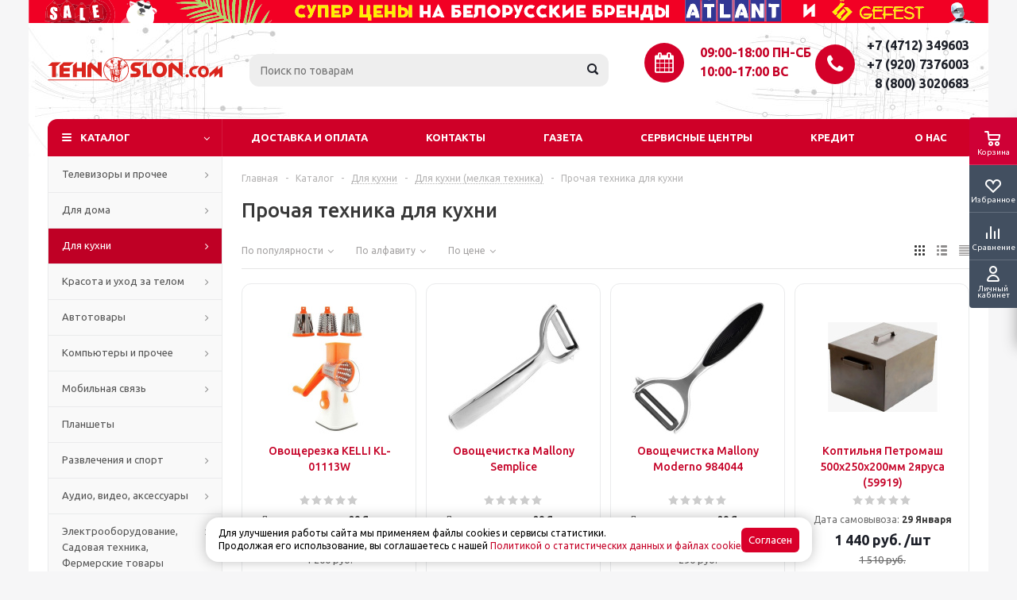

--- FILE ---
content_type: text/html; charset=UTF-8
request_url: http://tehnoslon.com/catalog/tekhnika_dlya_doma/dlya_kukhni_melkaya_tekhnika/prochaya_tekhnika_dlya_kukhni/
body_size: 93040
content:
<!DOCTYPE html>
<html xml:lang="ru" lang="ru" xmlns="http://www.w3.org/1999/xhtml" >
<head>
	<title>Прочая техника для кухни</title>
	<meta name="viewport" content="initial-scale=1.0, width=device-width" />
	<meta name="HandheldFriendly" content="true" />
	<meta name="yes" content="yes" />
	<meta name="apple-mobile-web-app-status-bar-style" content="black" />
	<meta name="SKYPE_TOOLBAR" content="SKYPE_TOOLBAR_PARSER_COMPATIBLE" />
	<meta http-equiv="Content-Type" content="text/html; charset=UTF-8" />
<meta name="keywords" content="холодильник, газовая плита, телевизор, микроволновая печь, морозильная камера, духовой шкаф, цифровая приставка" />
<meta name="description" content="Бытовая техника в Курске с бесплатной доставкой по супер низким ценам. +7(4712)74-60-03. Гарантия на всю поставляемую технику от 1 до 3 лет." />
<link href="/bitrix/js/ui/design-tokens/dist/ui.design-tokens.css?173892768826358" type="text/css"  rel="stylesheet" />
<link href="/bitrix/js/ui/fonts/opensans/ui.font.opensans.css?16705237672555" type="text/css"  rel="stylesheet" />
<link href="/bitrix/js/main/popup/dist/main.popup.bundle.css?176060677131694" type="text/css"  rel="stylesheet" />
<link href="/bitrix/css/wbooster.cookies/banner.css?1760464689653" type="text/css"  rel="stylesheet" />
<link href="/local/templates/aspro_optimus/components/bitrix/catalog.smart.filter/main/style.css?16515325931133" type="text/css"  rel="stylesheet" />
<link href="/local/templates/aspro_optimus/css/jquery.fancybox.css?16515325944108" type="text/css"  data-template-style="true"  rel="stylesheet" />
<link href="/local/templates/aspro_optimus/css/styles.css?1651532594119427" type="text/css"  data-template-style="true"  rel="stylesheet" />
<link href="/local/templates/aspro_optimus/ajax/ajax.css?1651532594305" type="text/css"  data-template-style="true"  rel="stylesheet" />
<link href="/bitrix/panel/main/popup.css?168314850822696" type="text/css"  data-template-style="true"  rel="stylesheet" />
<link href="/local/templates/aspro_optimus/styles.css?17393434703924" type="text/css"  data-template-style="true"  rel="stylesheet" />
<link href="/local/templates/aspro_optimus/template_styles.css?1765969006391152" type="text/css"  data-template-style="true"  rel="stylesheet" />
<link href="/local/templates/aspro_optimus/themes/red/theme.css?165153259432266" type="text/css"  data-template-style="true"  rel="stylesheet" />
<link href="/local/templates/aspro_optimus/bg_color/light/bgcolors.css?165153259452" type="text/css"  data-template-style="true"  rel="stylesheet" />
<link href="/local/templates/aspro_optimus/css/media.css?1666038042110913" type="text/css"  data-template-style="true"  rel="stylesheet" />
<link href="/local/templates/aspro_optimus/css/fonts/font-awesome/css/font-awesome.min.css?165153259429063" type="text/css"  data-template-style="true"  rel="stylesheet" />
<link href="/local/templates/aspro_optimus/css/print.css?16515325945385" type="text/css"  data-template-style="true"  rel="stylesheet" />
<link href="/local/templates/aspro_optimus/css/custom.css?17605896613839" type="text/css"  data-template-style="true"  rel="stylesheet" />
<script>if(!window.BX)window.BX={};if(!window.BX.message)window.BX.message=function(mess){if(typeof mess==='object'){for(let i in mess) {BX.message[i]=mess[i];} return true;}};</script>
<script>(window.BX||top.BX).message({"JS_CORE_LOADING":"Загрузка...","JS_CORE_NO_DATA":"- Нет данных -","JS_CORE_WINDOW_CLOSE":"Закрыть","JS_CORE_WINDOW_EXPAND":"Развернуть","JS_CORE_WINDOW_NARROW":"Свернуть в окно","JS_CORE_WINDOW_SAVE":"Сохранить","JS_CORE_WINDOW_CANCEL":"Отменить","JS_CORE_WINDOW_CONTINUE":"Продолжить","JS_CORE_H":"ч","JS_CORE_M":"м","JS_CORE_S":"с","JSADM_AI_HIDE_EXTRA":"Скрыть лишние","JSADM_AI_ALL_NOTIF":"Показать все","JSADM_AUTH_REQ":"Требуется авторизация!","JS_CORE_WINDOW_AUTH":"Войти","JS_CORE_IMAGE_FULL":"Полный размер"});</script>

<script src="/bitrix/js/main/core/core.js?1760606865511455"></script>

<script>BX.Runtime.registerExtension({"name":"main.core","namespace":"BX","loaded":true});</script>
<script>BX.setJSList(["\/bitrix\/js\/main\/core\/core_ajax.js","\/bitrix\/js\/main\/core\/core_promise.js","\/bitrix\/js\/main\/polyfill\/promise\/js\/promise.js","\/bitrix\/js\/main\/loadext\/loadext.js","\/bitrix\/js\/main\/loadext\/extension.js","\/bitrix\/js\/main\/polyfill\/promise\/js\/promise.js","\/bitrix\/js\/main\/polyfill\/find\/js\/find.js","\/bitrix\/js\/main\/polyfill\/includes\/js\/includes.js","\/bitrix\/js\/main\/polyfill\/matches\/js\/matches.js","\/bitrix\/js\/ui\/polyfill\/closest\/js\/closest.js","\/bitrix\/js\/main\/polyfill\/fill\/main.polyfill.fill.js","\/bitrix\/js\/main\/polyfill\/find\/js\/find.js","\/bitrix\/js\/main\/polyfill\/matches\/js\/matches.js","\/bitrix\/js\/main\/polyfill\/core\/dist\/polyfill.bundle.js","\/bitrix\/js\/main\/core\/core.js","\/bitrix\/js\/main\/polyfill\/intersectionobserver\/js\/intersectionobserver.js","\/bitrix\/js\/main\/lazyload\/dist\/lazyload.bundle.js","\/bitrix\/js\/main\/polyfill\/core\/dist\/polyfill.bundle.js","\/bitrix\/js\/main\/parambag\/dist\/parambag.bundle.js"]);
</script>
<script>BX.Runtime.registerExtension({"name":"pull.protobuf","namespace":"BX","loaded":true});</script>
<script>BX.Runtime.registerExtension({"name":"rest.client","namespace":"window","loaded":true});</script>
<script>(window.BX||top.BX).message({"pull_server_enabled":"Y","pull_config_timestamp":1760606816,"shared_worker_allowed":"Y","pull_guest_mode":"N","pull_guest_user_id":0,"pull_worker_mtime":1760606815});(window.BX||top.BX).message({"PULL_OLD_REVISION":"Для продолжения корректной работы с сайтом необходимо перезагрузить страницу."});</script>
<script>BX.Runtime.registerExtension({"name":"pull.client","namespace":"BX","loaded":true});</script>
<script>BX.Runtime.registerExtension({"name":"pull","namespace":"window","loaded":true});</script>
<script>BX.Runtime.registerExtension({"name":"ls","namespace":"window","loaded":true});</script>
<script>BX.Runtime.registerExtension({"name":"ui.design-tokens","namespace":"window","loaded":true});</script>
<script>BX.Runtime.registerExtension({"name":"main.pageobject","namespace":"BX","loaded":true});</script>
<script>(window.BX||top.BX).message({"JS_CORE_LOADING":"Загрузка...","JS_CORE_NO_DATA":"- Нет данных -","JS_CORE_WINDOW_CLOSE":"Закрыть","JS_CORE_WINDOW_EXPAND":"Развернуть","JS_CORE_WINDOW_NARROW":"Свернуть в окно","JS_CORE_WINDOW_SAVE":"Сохранить","JS_CORE_WINDOW_CANCEL":"Отменить","JS_CORE_WINDOW_CONTINUE":"Продолжить","JS_CORE_H":"ч","JS_CORE_M":"м","JS_CORE_S":"с","JSADM_AI_HIDE_EXTRA":"Скрыть лишние","JSADM_AI_ALL_NOTIF":"Показать все","JSADM_AUTH_REQ":"Требуется авторизация!","JS_CORE_WINDOW_AUTH":"Войти","JS_CORE_IMAGE_FULL":"Полный размер"});</script>
<script>BX.Runtime.registerExtension({"name":"window","namespace":"window","loaded":true});</script>
<script>BX.Runtime.registerExtension({"name":"ui.fonts.opensans","namespace":"window","loaded":true});</script>
<script>BX.Runtime.registerExtension({"name":"main.popup","namespace":"BX.Main","loaded":true});</script>
<script>BX.Runtime.registerExtension({"name":"popup","namespace":"window","loaded":true});</script>
<script type="extension/settings" data-extension="currency.currency-core">{"region":"ru"}</script>
<script>BX.Runtime.registerExtension({"name":"currency.currency-core","namespace":"BX.Currency","loaded":true});</script>
<script>BX.Runtime.registerExtension({"name":"currency","namespace":"window","loaded":true});</script>
<script>(window.BX||top.BX).message({"LANGUAGE_ID":"ru","FORMAT_DATE":"DD.MM.YYYY","FORMAT_DATETIME":"DD.MM.YYYY HH:MI:SS","COOKIE_PREFIX":"BITRIX_SM","SERVER_TZ_OFFSET":"10800","UTF_MODE":"Y","SITE_ID":"s1","SITE_DIR":"\/","USER_ID":"","SERVER_TIME":1768914943,"USER_TZ_OFFSET":0,"USER_TZ_AUTO":"Y","bitrix_sessid":"6869b7252dedcc56c7817a6353f515a0"});</script>


<script src="/bitrix/js/main/jquery/jquery-1.12.4.min.js?166186460493637"></script>
<script src="/bitrix/js/antisovetnik/script.js?17514613965663"></script>
<script src="/bitrix/js/pull/protobuf/protobuf.js?1651532169274055"></script>
<script src="/bitrix/js/pull/protobuf/model.js?165153216970928"></script>
<script src="/bitrix/js/rest/client/rest.client.js?165153217017414"></script>
<script src="/bitrix/js/pull/client/pull.client.js?176060681683861"></script>
<script src="/bitrix/js/main/core/core_ls.js?17389277624201"></script>
<script src="/bitrix/js/main/ajax.js?165153216935509"></script>
<script src="/bitrix/js/main/pageobject/dist/pageobject.bundle.js?1760606865999"></script>
<script src="/bitrix/js/main/core/core_window.js?171112749798766"></script>
<script src="/bitrix/js/main/popup/dist/main.popup.bundle.js?1760606898119638"></script>
<script src="/bitrix/js/main/cphttprequest.js?16515321686104"></script>
<script src="/bitrix/js/currency/currency-core/dist/currency-core.bundle.js?17389275868800"></script>
<script src="/bitrix/js/currency/core_currency.js?17389275861181"></script>
<script src="/bitrix/js/wbooster.cookies/banner.js?17604646893702"></script>
<script>
					(function () {
						"use strict";

						var counter = function ()
						{
							var cookie = (function (name) {
								var parts = ("; " + document.cookie).split("; " + name + "=");
								if (parts.length == 2) {
									try {return JSON.parse(decodeURIComponent(parts.pop().split(";").shift()));}
									catch (e) {}
								}
							})("BITRIX_CONVERSION_CONTEXT_s1");

							if (cookie && cookie.EXPIRE >= BX.message("SERVER_TIME"))
								return;

							var request = new XMLHttpRequest();
							request.open("POST", "/bitrix/tools/conversion/ajax_counter.php", true);
							request.setRequestHeader("Content-type", "application/x-www-form-urlencoded");
							request.send(
								"SITE_ID="+encodeURIComponent("s1")+
								"&sessid="+encodeURIComponent(BX.bitrix_sessid())+
								"&HTTP_REFERER="+encodeURIComponent(document.referrer)
							);
						};

						if (window.frameRequestStart === true)
							BX.addCustomEvent("onFrameDataReceived", counter);
						else
							BX.ready(counter);
					})();
				</script>
<script>BX.message({'PHONE':'Телефон','SOCIAL':'Социальные сети','DESCRIPTION':'Описание магазина','ITEMS':'Товары','LOGO':'Логотип','REGISTER_INCLUDE_AREA':'Текст о регистрации','AUTH_INCLUDE_AREA':'Текст об авторизации','FRONT_IMG':'Изображение компании','EMPTY_CART':'пуста','CATALOG_VIEW_MORE':'... Показать все','CATALOG_VIEW_LESS':'... Свернуть','JS_REQUIRED':'Заполните это поле!','JS_FORMAT':'Неверный формат!','JS_FILE_EXT':'Недопустимое расширение файла!','JS_PASSWORD_COPY':'Пароли не совпадают!','JS_PASSWORD_LENGTH':'Минимум 6 символов!','JS_ERROR':'Неверно заполнено поле!','JS_FILE_SIZE':'Максимальный размер 5мб!','JS_FILE_BUTTON_NAME':'Выберите файл','JS_FILE_DEFAULT':'Файл не найден','JS_DATE':'Некорректная дата!','JS_RECAPTCHA_ERROR':'Пройдите проверку','JS_REQUIRED_LICENSES':'Согласитесь с условиями!','FANCY_CLOSE':'Закрыть','FANCY_NEXT':'Следующий','FANCY_PREV':'Предыдущий','TOP_AUTH_REGISTER':'Регистрация','CALLBACK':'Заказать звонок','UNTIL_AKC':'До конца акции','TITLE_QUANTITY_BLOCK':'Остаток','TITLE_QUANTITY':'штук','TOTAL_SUMM_ITEM':'Общая стоимость ','RECAPTCHA_TEXT':'Подтвердите, что вы не робот','COUNTDOWN_SEC':'сек.','COUNTDOWN_MIN':'мин.','COUNTDOWN_HOUR':'час.','COUNTDOWN_DAY0':'дней','COUNTDOWN_DAY1':'день','COUNTDOWN_DAY2':'дня','COUNTDOWN_WEAK0':'Недель','COUNTDOWN_WEAK1':'Неделя','COUNTDOWN_WEAK2':'Недели','COUNTDOWN_MONTH0':'Месяцев','COUNTDOWN_MONTH1':'Месяц','COUNTDOWN_MONTH2':'Месяца','COUNTDOWN_YEAR0':'Лет','COUNTDOWN_YEAR1':'Год','COUNTDOWN_YEAR2':'Года','CATALOG_PARTIAL_BASKET_PROPERTIES_ERROR':'Заполнены не все свойства у добавляемого товара','CATALOG_EMPTY_BASKET_PROPERTIES_ERROR':'Выберите свойства товара, добавляемые в корзину в параметрах компонента','CATALOG_ELEMENT_NOT_FOUND':'Элемент не найден','ERROR_ADD2BASKET':'Ошибка добавления товара в корзину','CATALOG_SUCCESSFUL_ADD_TO_BASKET':'Успешное добавление товара в корзину','ERROR_BASKET_TITLE':'Ошибка корзины','ERROR_BASKET_PROP_TITLE':'Выберите свойства, добавляемые в корзину','ERROR_BASKET_BUTTON':'Выбрать','BASKET_TOP':'Корзина в шапке','ERROR_ADD_DELAY_ITEM':'Ошибка отложенной корзины','VIEWED_TITLE':'Ранее вы смотрели','VIEWED_BEFORE':'Ранее вы смотрели','BEST_TITLE':'Лучшие предложения','CT_BST_SEARCH_BUTTON':'Поиск','CT_BST_SEARCH2_BUTTON':'Найти','BASKET_PRINT_BUTTON':'Распечатать','BASKET_CLEAR_ALL_BUTTON':'Очистить','BASKET_QUICK_ORDER_BUTTON':'Быстрый заказ','BASKET_CONTINUE_BUTTON':'Продолжить покупки','BASKET_ORDER_BUTTON':'Оформить заказ','SHARE_BUTTON':'Поделиться','BASKET_CHANGE_TITLE':'Ваш заказ','BASKET_CHANGE_LINK':'Изменить','FROM':'от','TITLE_BLOCK_VIEWED_NAME':'Ранее вы смотрели','T_BASKET':'Корзина заказа','FILTER_EXPAND_VALUES':'Показать все','FILTER_HIDE_VALUES':'Свернуть','FULL_ORDER':'Полный заказ','ITEM_ECONOMY':'Экономия'})</script>
<link rel="shortcut icon" href="/include/favicon.ico?1651532555" type="image/x-icon" />
<link rel="apple-touch-icon" sizes="180x180" href="/include/apple-touch-icon.png" />
<meta property="ya:interaction" content="XML_FORM" />
<meta property="ya:interaction:url" content="http://tehnoslon.com/catalog/tekhnika_dlya_doma/dlya_kukhni_melkaya_tekhnika/prochaya_tekhnika_dlya_kukhni/?mode=xml" />
<script>var ajaxMessages = {wait:"Загрузка..."}</script>
<meta property="og:title" content="Прочая техника для кухни" />
<meta property="og:type" content="website" />
<meta property="og:image" content="http://tehnoslon.com:80/upload/aspro.optimus/aef/aefdf99c83f10b201b86192ce7bd61e6.svg" />
<link rel="image_src" href="http://tehnoslon.com:80/upload/aspro.optimus/aef/aefdf99c83f10b201b86192ce7bd61e6.svg"  />
<meta property="og:url" content="http://tehnoslon.com:80/catalog/tekhnika_dlya_doma/dlya_kukhni_melkaya_tekhnika/prochaya_tekhnika_dlya_kukhni/" />
<meta property="og:description" content="Бытовая техника в Курске с бесплатной доставкой по супер низким ценам. +7(4712)74-60-03. Гарантия на всю поставляемую технику от 1 до 3 лет." />



<script src="/local/templates/aspro_optimus/js/jquery.actual.min.js?16515325941238"></script>
<script src="/local/templates/aspro_optimus/js/jqModal.js?16618644333364"></script>
<script src="/local/templates/aspro_optimus/js/jquery.fancybox.js?165153259445891"></script>
<script src="/local/templates/aspro_optimus/js/jquery.history.js?165153259421571"></script>
<script src="/local/templates/aspro_optimus/js/jquery.flexslider.js?165153259455515"></script>
<script src="/local/templates/aspro_optimus/js/jquery.validate.min.js?165153259422254"></script>
<script src="/local/templates/aspro_optimus/js/jquery.inputmask.bundle.min.js?165153259463835"></script>
<script src="/local/templates/aspro_optimus/js/jquery.easing.1.3.js?16515325948095"></script>
<script src="/local/templates/aspro_optimus/js/equalize.min.js?1651532594588"></script>
<script src="/local/templates/aspro_optimus/js/jquery.alphanumeric.js?16515325941901"></script>
<script src="/local/templates/aspro_optimus/js/jquery.cookie.js?16515325943066"></script>
<script src="/local/templates/aspro_optimus/js/jquery.plugin.min.js?16515325943178"></script>
<script src="/local/templates/aspro_optimus/js/jquery.countdown.min.js?165153259413137"></script>
<script src="/local/templates/aspro_optimus/js/jquery.countdown-ru.js?16515325941382"></script>
<script src="/local/templates/aspro_optimus/js/jquery.ikSelect.js?165153259432030"></script>
<script src="/local/templates/aspro_optimus/js/sly.js?165153259459910"></script>
<script src="/local/templates/aspro_optimus/js/equalize_ext.js?16515325942737"></script>
<script src="/local/templates/aspro_optimus/js/jquery.dotdotdot.js?16515325945908"></script>
<script src="/local/templates/aspro_optimus/js/main.js?1722951867132782"></script>
<script src="/local/components/tehnoslon/search.title/script.js?16654268569847"></script>
<script src="/local/templates/aspro_optimus/js/custom.js?16650927355464"></script>
<script src="/local/templates/aspro_optimus/components/bitrix/catalog.smart.filter/main/script.js?165153259326377"></script>
<script src="/local/templates/aspro_optimus/components/bitrix/catalog.section/catalog_block/script.js?165153259458180"></script>

		
						
				<!--[if gte IE 9]><style type="text/css">.basket_button, .button30, .icon {filter: none;}</style><![endif]-->
	<link href='http://fonts.googleapis.com/css?family=Ubuntu:400,500,700,400italic&subset=latin,cyrillic' rel='stylesheet' type='text/css'>
	<!-- ДиректКредит -->
		<link rel="stylesheet" href="//dcapi.direct-credit.ru/style.css" type="text/css">
		<script src="//dcapi.direct-credit.ru/JsHttpRequest.js" type="text/javascript"></script>
		<script src="//dcapi.direct-credit.ru/dc.js" charset="utf-8" type="text/javascript"></script>
		<script type="text/javascript">
			var partnerID = "444450659";
			var debug = true;
		</script>	
	<!-- ДиректКредит -->	
</head>
	<body id="main">
		<div id="panel"></div>
								<script type="text/javascript">
		BX.message({'MIN_ORDER_PRICE_TEXT':'<b>Минимальная сумма заказа #PRICE#<\/b><br/>Пожалуйста, добавьте еще товаров в корзину'});

		var arOptimusOptions = ({
			"SITE_DIR" : "/",
			"SITE_ID" : "s1",
			"FORM" : ({
				"ASK_FORM_ID" : "ASK",
				"SERVICES_FORM_ID" : "SERVICES",
				"FEEDBACK_FORM_ID" : "FEEDBACK",
				"CALLBACK_FORM_ID" : "CALLBACK",
				"RESUME_FORM_ID" : "RESUME",
				"TOORDER_FORM_ID" : "TOORDER"
			}),
			"PAGES" : ({
				"FRONT_PAGE" : "",
				"BASKET_PAGE" : "",
				"ORDER_PAGE" : "",
				"PERSONAL_PAGE" : "",
				"CATALOG_PAGE" : "1",
				"CATALOG_PAGE_URL" : "/catalog/",
			}),
			"PRICES" : ({
				"MIN_PRICE" : "10",
			}),
			"THEME" : ({
				"THEME_SWITCHER" : "n",
				"COLOR_THEME" : "red",
				"CUSTOM_COLOR_THEME" : "006dca",
				"LOGO_IMAGE" : "/upload/aspro.optimus/aef/aefdf99c83f10b201b86192ce7bd61e6.svg",
				"FAVICON_IMAGE" : "/include/favicon.ico?1651532555",
				"APPLE_TOUCH_ICON_IMAGE" : "/include/apple-touch-icon.png",
				"BANNER_WIDTH" : "",
				"BANNER_ANIMATIONTYPE" : "SLIDE_HORIZONTAL",
				"BANNER_SLIDESSHOWSPEED" : "5000",
				"BANNER_ANIMATIONSPEED" : "600",
				"HEAD" : ({
					"VALUE" : "",
					"MENU" : "",
					"MENU_COLOR" : "",
					"HEAD_COLOR" : "",
				}),
				"BASKET" : "fly",
				"STORES" : "",
				"STORES_SOURCE" : "iblock",
				"TYPE_SKU" : "type_1",
				"TYPE_VIEW_FILTER" : "vertical",
				"SHOW_BASKET_ONADDTOCART" : "Y",
				"SHOW_BASKET_PRINT" : "Y",
				"SHOW_ONECLICKBUY_ON_BASKET_PAGE" : "N",
				"PHONE_MASK" : "+7 (999) 999-99-9{2,3}",
				"VALIDATE_PHONE_MASK" : "^[+][7] [(][0-9]{3}[)] [0-9]{3}[-][0-9]{2}[-][0-9]{2}$",
				"SCROLLTOTOP_TYPE" : "ROUND_COLOR",
				"SCROLLTOTOP_POSITION" : "PADDING",
				"MENU_POSITION" : "line",
				"MENU_TYPE_VIEW" : "hover",
				"SHOW_LICENCE" : "N",
				"LICENCE_CHECKED" : "N",
				"DISCOUNT_PRICE" : "",
				"DETAIL_PICTURE_MODE" : "POPUP",
				"SHOW_TOTAL_SUMM" : "N",
				"CHANGE_TITLE_ITEM" : "N",
			}),
			"COUNTERS":({
				"YANDEX_COUNTER" : "0",
				"YANDEX_ECOMERCE" : "N",
				"USE_YA_COUNTER" : "N",
				"YA_COUNTER_ID" : "",
				"USE_FORMS_GOALS" : "COMMON",
				"USE_BASKET_GOALS" : "Y",
				"USE_1CLICK_GOALS" : "Y",
				"USE_FASTORDER_GOALS" : "Y",
				"USE_FULLORDER_GOALS" : "Y",
				"USE_DEBUG_GOALS" : "N",
				"GOOGLE_COUNTER" : "0",
				"GOOGLE_ECOMERCE" : "N",
				"TYPE":{
					"ONE_CLICK":"Покупка в 1 клик",
					"QUICK_ORDER":"Быстрый заказ",
				},
				"GOOGLE_EVENTS":{
					"ADD2BASKET": "addToCart",
					"REMOVE_BASKET": "removeFromCart",
					"CHECKOUT_ORDER": "checkout",
					"PURCHASE": "gtm.dom",
				}
			}),
			"JS_ITEM_CLICK":({
				"precision" : 6,
				"precisionFactor" : Math.pow(10,6)
			})
		});

		$(document).ready(function(){
			$.extend( $.validator.messages, {
				required: BX.message('JS_REQUIRED'),
				email: BX.message('JS_FORMAT'),
				equalTo: BX.message('JS_PASSWORD_COPY'),
				minlength: BX.message('JS_PASSWORD_LENGTH'),
				remote: BX.message('JS_ERROR')
			});

			$.validator.addMethod(
				'regexp', function( value, element, regexp ){
					var re = new RegExp( regexp );
					return this.optional( element ) || re.test( value );
				},
				BX.message('JS_FORMAT')
			);

			$.validator.addMethod(
				'filesize', function( value, element, param ){
					return this.optional( element ) || ( element.files[0].size <= param )
				},
				BX.message('JS_FILE_SIZE')
			);

			$.validator.addMethod(
				'date', function( value, element, param ) {
					var status = false;
					if(!value || value.length <= 0){
						status = false;
					}
					else{
						// html5 date allways yyyy-mm-dd
						var re = new RegExp('^([0-9]{4})(.)([0-9]{2})(.)([0-9]{2})$');
						var matches = re.exec(value);
						if(matches){
							var composedDate = new Date(matches[1], (matches[3] - 1), matches[5]);
							status = ((composedDate.getMonth() == (matches[3] - 1)) && (composedDate.getDate() == matches[5]) && (composedDate.getFullYear() == matches[1]));
						}
						else{
							// firefox
							var re = new RegExp('^([0-9]{2})(.)([0-9]{2})(.)([0-9]{4})$');
							var matches = re.exec(value);
							if(matches){
								var composedDate = new Date(matches[5], (matches[3] - 1), matches[1]);
								status = ((composedDate.getMonth() == (matches[3] - 1)) && (composedDate.getDate() == matches[1]) && (composedDate.getFullYear() == matches[5]));
							}
						}
					}
					return status;
				}, BX.message('JS_DATE')
			);

			$.validator.addMethod(
				'extension', function(value, element, param){
					param = typeof param === 'string' ? param.replace(/,/g, '|') : 'png|jpe?g|gif';
					return this.optional(element) || value.match(new RegExp('.(' + param + ')$', 'i'));
				}, BX.message('JS_FILE_EXT')
			);

			$.validator.addMethod(
				'captcha', function( value, element, params ){
					return $.validator.methods.remote.call(this, value, element,{
						url: arOptimusOptions['SITE_DIR'] + 'ajax/check-captcha.php',
						type: 'post',
						data:{
							captcha_word: value,
							captcha_sid: function(){
								return $(element).closest('form').find('input[name="captcha_sid"]').val();
							}
						}
					});
				},
				BX.message('JS_ERROR')
			);

			$.validator.addMethod(
				'recaptcha', function(value, element, param){
					var id = $(element).closest('form').find('.g-recaptcha').attr('data-widgetid');
					if(typeof id !== 'undefined'){
						return grecaptcha.getResponse(id) != '';
					}
					else{
						return true;
					}
				}, BX.message('JS_RECAPTCHA_ERROR')
			);

			$.validator.addClassRules({
				'phone':{
					regexp: arOptimusOptions['THEME']['VALIDATE_PHONE_MASK']
				},
				'confirm_password':{
					equalTo: 'input[name="REGISTER\[PASSWORD\]"]',
					minlength: 6
				},
				'password':{
					minlength: 6
				},
				'inputfile':{
					extension: arOptimusOptions['THEME']['VALIDATE_FILE_EXT'],
					filesize: 5000000
				},
				'captcha':{
					captcha: ''
				},
				'recaptcha':{
					recaptcha: ''
				}
			});

			if(arOptimusOptions['THEME']['PHONE_MASK']){
				$('input.phone').inputmask('mask', {'mask': arOptimusOptions['THEME']['PHONE_MASK']});
			}

			jqmEd('feedback', arOptimusOptions['FORM']['FEEDBACK_FORM_ID']);
			jqmEd('ask', arOptimusOptions['FORM']['ASK_FORM_ID'], '.ask_btn');
			jqmEd('services', arOptimusOptions['FORM']['SERVICES_FORM_ID'], '.services_btn','','.services_btn');
			if($('.resume_send').length){
				$('.resume_send').live('click', function(e){
					$("body").append("<span class='resume_send_wr' style='display:none;'></span>");
					jqmEd('resume', arOptimusOptions['FORM']['RESUME_FORM_ID'], '.resume_send_wr','', this);
					$("body .resume_send_wr").click();
					$("body .resume_send_wr").remove();
				})
			}
			jqmEd('callback', arOptimusOptions['FORM']['CALLBACK_FORM_ID'], '.callback_btn');

		});
		</script>
					<div class="wrapper catalog_page basket_fly colored banner_auto">
			<div class="header_wrap ">
								<header id="header">
                    <div class="header_banner">
	<svg class="header_banner__img" width="1208px" viewBox="0 0 1210 30" version="1.1" xmlns="http://www.w3.org/2000/svg">
<g>
<path fill="#f00024" opacity="1.00" d=" M 0.00 0.00 L 32.30 0.00 C 31.43 1.20 30.56 2.40 29.62 3.54 C 27.25 5.86 24.69 7.99 22.51 10.49 C 21.09 16.08 21.22 21.93 20.58 27.64 L 21.27 27.59 C 24.94 28.49 28.60 29.47 32.35 30.00 L 0.00 30.00 L 0.00 0.00 Z" />
</g>
<g>
<path fill="#d1001e" opacity="1.00" d=" M 32.30 0.00 L 84.50 0.00 C 88.02 1.27 91.70 2.19 95.03 3.93 C 99.82 6.88 102.44 12.49 103.09 17.93 C 103.70 22.40 101.31 26.48 98.87 30.00 L 89.74 30.00 C 93.31 28.33 96.82 25.73 97.72 21.67 C 99.51 16.38 96.01 11.42 93.00 7.40 C 92.85 7.20 92.55 6.80 92.40 6.60 C 91.86 6.55 90.78 6.44 90.24 6.39 C 88.05 5.25 86.11 3.69 84.41 1.90 C 83.39 0.65 82.44 0.63 81.54 1.84 C 80.22 3.66 78.94 5.52 77.70 7.41 C 75.46 7.40 73.25 7.82 71.14 8.55 C 70.17 7.37 69.24 6.17 68.31 4.96 C 67.43 3.00 65.40 4.31 64.75 5.67 C 64.01 6.49 63.24 7.28 62.48 8.07 C 59.51 7.18 56.50 6.46 53.45 5.92 C 52.03 4.67 50.66 3.35 49.34 1.99 C 48.39 0.80 47.43 0.76 46.48 1.86 C 45.78 2.62 45.10 3.39 44.42 4.16 C 41.87 6.17 38.67 6.78 35.49 6.65 C 35.03 6.07 34.58 5.48 34.14 4.89 C 33.82 4.50 33.17 3.71 32.85 3.32 C 32.33 3.53 31.30 3.94 30.78 4.14 L 29.62 3.54 C 30.56 2.40 31.43 1.20 32.30 0.00 Z" />
</g>
<g>
<path fill="#e10021" opacity="1.00" d=" M 84.50 0.00 L 99.78 0.00 C 107.95 7.30 111.40 20.07 106.11 30.00 L 98.87 30.00 C 101.31 26.48 103.70 22.40 103.09 17.93 C 102.44 12.49 99.82 6.88 95.03 3.93 C 91.70 2.19 88.02 1.27 84.50 0.00 Z" />
</g>
<g>
<path fill="#f20024" opacity="1.00" d=" M 99.78 0.00 L 205.47 0.00 C 208.42 0.81 211.34 1.76 214.28 2.64 C 204.44 3.56 194.36 2.38 184.73 5.01 C 195.94 5.72 207.18 5.72 218.38 6.57 C 209.26 9.43 199.08 8.15 190.46 12.70 C 195.67 13.02 200.91 12.65 206.04 11.70 C 212.09 10.54 218.25 9.89 224.22 8.27 C 225.21 9.21 226.20 10.16 227.19 11.12 C 217.82 13.12 208.29 15.23 199.77 19.79 C 199.58 20.20 199.20 21.04 199.00 21.45 C 208.46 17.83 218.48 16.12 228.07 12.96 C 229.95 11.88 231.09 14.03 232.37 14.97 C 221.82 17.00 211.03 19.48 201.64 24.90 C 213.04 22.96 224.13 19.49 235.19 16.17 C 236.24 17.17 237.30 18.16 238.34 19.17 C 228.15 20.68 217.24 22.27 208.75 28.58 C 219.39 25.75 229.97 22.69 240.73 20.29 C 240.70 20.84 240.65 21.93 240.63 22.47 C 232.04 24.66 223.09 25.91 215.11 30.00 L 156.35 30.00 C 158.08 26.60 157.84 22.76 157.72 19.07 C 158.12 18.74 158.92 18.08 159.32 17.75 L 159.89 17.79 L 160.46 17.52 L 160.70 17.01 L 160.95 16.49 C 162.53 12.88 158.97 10.99 155.95 11.34 C 155.62 10.67 154.95 9.33 154.62 8.66 C 154.21 8.21 153.78 7.78 153.33 7.38 L 153.55 7.08 C 153.05 5.72 152.54 4.35 152.03 2.99 C 151.56 2.84 150.64 2.53 150.17 2.38 C 149.18 3.11 148.19 3.83 147.19 4.54 C 146.69 4.27 145.71 3.73 145.21 3.46 C 145.19 2.77 145.13 1.41 145.11 0.72 C 141.17 1.32 137.36 2.39 133.95 4.45 C 131.93 3.65 129.95 2.58 127.71 2.50 C 126.99 4.77 127.46 7.10 128.12 9.32 C 125.03 13.02 122.78 17.50 123.32 22.47 C 120.70 24.73 117.97 26.96 116.21 30.00 L 106.11 30.00 C 111.40 20.07 107.95 7.30 99.78 0.00 M 124.10 5.23 C 122.66 8.26 127.43 5.27 124.10 5.23 Z" />
<path fill="#f20024" opacity="1.00" d=" M 214.61 0.00 L 222.63 0.00 C 223.52 2.38 224.12 4.84 224.66 7.32 C 222.61 5.61 221.46 3.20 220.43 0.81 C 220.27 1.84 219.96 3.89 219.81 4.91 C 218.05 3.31 216.35 1.63 214.61 0.00 Z" />
<path fill="#f20024" opacity="1.00" d=" M 225.18 0.00 L 228.06 0.00 C 228.36 3.30 228.86 6.58 229.28 9.87 C 225.30 8.33 226.07 3.39 225.18 0.00 Z" />
<path fill="#f20024" opacity="1.00" d=" M 230.10 0.00 L 232.56 0.00 C 233.11 4.83 233.95 9.61 234.89 14.38 C 233.73 13.55 232.57 12.71 231.42 11.87 C 230.93 7.92 230.44 3.97 230.10 0.00 Z" />
<path fill="#f20024" opacity="1.00" d=" M 235.20 0.00 L 236.68 0.00 C 236.94 6.00 238.76 11.71 239.99 17.54 C 239.56 17.13 238.70 16.32 238.28 15.91 C 236.07 10.92 235.65 5.37 235.20 0.00 Z" />
<path fill="#f20024" opacity="1.00" d=" M 239.69 0.00 L 242.87 0.00 C 242.86 7.52 244.80 14.78 245.75 22.19 C 244.77 21.27 243.48 20.53 243.02 19.20 C 240.87 13.02 240.58 6.43 239.69 0.00 Z" />
<path fill="#f20024" opacity="1.00" d=" M 246.23 0.00 L 249.26 0.00 C 248.86 8.76 250.24 17.45 252.08 25.98 C 251.48 25.79 250.29 25.41 249.69 25.22 C 247.04 17.08 246.13 8.53 246.23 0.00 Z" />
<path fill="#f20024" opacity="1.00" d=" M 252.18 0.00 L 257.68 0.00 C 255.41 9.82 255.69 20.21 258.02 30.00 L 256.40 30.00 C 255.83 29.16 255.35 28.27 254.94 27.35 C 252.80 18.40 252.22 9.18 252.18 0.00 Z" />
<path fill="#f20024" opacity="1.00" d=" M 260.90 0.00 L 265.87 0.00 C 264.87 9.99 263.87 19.98 263.33 30.00 L 260.38 30.00 C 259.20 20.01 260.05 9.97 260.90 0.00 Z" />
<path fill="#f20024" opacity="1.00" d=" M 268.55 0.00 L 276.62 0.00 C 274.88 10.06 273.29 20.17 270.47 30.00 L 266.06 30.00 C 266.67 19.98 267.73 10.00 268.55 0.00 Z" />
<path fill="#f20024" opacity="1.00" d=" M 278.56 0.00 L 284.72 0.00 C 281.42 6.60 278.60 13.74 278.30 21.19 C 277.41 24.12 276.76 27.12 275.73 30.00 L 274.57 30.00 C 274.56 26.51 274.47 22.94 275.57 19.58 C 277.53 13.24 278.19 6.60 278.56 0.00 Z" />
<path fill="#f20024" opacity="1.00" d=" M 286.00 0.00 L 1023.49 0.00 C 1022.29 0.75 1023.33 4.08 1024.35 1.93 C 1024.30 1.44 1024.20 0.48 1024.14 0.00 L 1025.28 0.00 C 1024.09 0.81 1025.34 4.04 1026.24 1.86 C 1026.17 1.40 1026.01 0.47 1025.94 0.00 L 1027.05 0.00 C 1025.92 0.86 1027.29 4.02 1028.12 1.84 C 1028.02 1.38 1027.82 0.46 1027.72 0.00 L 1210.00 0.00 L 1210.00 30.00 L 1193.89 30.00 C 1193.45 29.76 1192.57 29.27 1192.13 29.03 C 1188.89 27.20 1184.97 27.28 1181.64 25.67 C 1180.57 25.22 1179.47 24.85 1178.46 24.35 L 1177.97 23.69 L 1177.67 23.03 L 1177.86 22.47 C 1181.33 19.40 1178.66 14.32 1178.04 10.52 C 1177.35 8.54 1176.74 6.18 1174.64 5.24 C 1171.30 3.21 1167.05 4.47 1164.34 6.96 C 1162.67 9.64 1162.97 12.98 1163.75 15.90 C 1163.95 16.98 1164.55 17.98 1165.48 18.62 C 1166.45 20.88 1167.85 22.96 1169.82 24.50 C 1167.03 26.87 1163.90 28.85 1160.42 30.00 L 303.87 30.00 C 304.92 28.66 305.89 27.26 306.83 25.85 C 304.83 27.11 302.97 28.55 301.12 30.00 L 296.56 30.00 C 299.20 24.72 301.46 19.26 303.84 13.86 C 299.32 18.71 296.00 24.46 292.43 30.00 L 283.19 30.00 C 286.81 21.90 288.95 13.08 294.28 5.83 C 288.09 11.22 284.05 18.59 281.11 26.15 C 280.61 27.71 279.62 29.00 278.11 29.68 C 279.92 19.60 282.88 9.74 286.00 0.00 M 828.07 1.09 C 828.10 10.03 828.07 18.97 828.07 27.91 C 834.32 27.92 840.56 27.92 846.81 27.91 C 846.80 18.97 846.77 10.03 846.81 1.09 C 840.56 1.08 834.31 1.08 828.07 1.09 M 848.21 2.09 C 847.76 8.39 848.25 14.74 848.03 21.06 C 848.14 23.41 847.56 25.98 848.75 28.15 C 854.84 27.77 860.97 27.78 867.07 28.13 C 868.99 27.64 868.25 25.37 868.50 23.97 C 868.32 16.64 868.69 9.29 868.33 1.97 C 868.03 1.69 867.41 1.12 867.11 0.84 C 861.00 1.25 854.85 1.24 848.75 0.83 C 848.61 1.14 848.34 1.77 848.21 2.09 M 869.02 1.07 C 868.99 10.02 868.99 18.97 869.01 27.92 C 875.02 27.91 881.03 27.91 887.04 27.92 L 887.97 27.95 C 887.98 18.98 887.99 10.01 887.98 1.04 L 887.02 1.08 C 881.02 1.09 875.02 1.09 869.02 1.07 M 889.02 1.02 C 888.98 9.97 889.05 18.93 889.00 27.88 L 889.97 27.93 C 895.98 27.91 902.00 27.92 908.01 27.91 C 908.51 27.91 909.50 27.92 910.00 27.92 C 916.00 27.92 922.00 27.91 928.00 27.92 L 928.98 28.00 C 929.00 19.02 928.99 10.04 928.99 1.05 L 928.00 1.08 C 922.00 1.09 916.00 1.08 910.00 1.08 C 909.50 1.08 908.51 1.09 908.01 1.09 C 902.00 1.08 895.99 1.09 889.99 1.08 L 889.02 1.02 M 930.25 1.10 C 930.28 10.03 930.29 18.96 930.25 27.89 C 936.47 27.93 942.70 27.92 948.93 27.91 C 948.91 18.97 948.91 10.03 948.93 1.09 C 942.70 1.08 936.48 1.07 930.25 1.10 M 1022.93 4.74 C 1022.85 5.22 1022.70 6.20 1022.63 6.69 C 1019.77 10.07 1016.33 12.93 1013.25 16.10 C 1014.61 17.43 1015.98 18.75 1017.36 20.07 C 1018.22 19.33 1019.09 18.59 1019.98 17.85 C 1019.70 17.42 1019.15 16.56 1018.87 16.13 C 1022.29 12.78 1025.66 9.38 1028.99 5.94 C 1027.16 4.76 1024.99 4.80 1022.93 4.74 M 977.28 6.48 C 977.25 12.01 977.22 17.53 977.30 23.06 C 980.72 20.49 983.90 17.61 987.24 14.92 C 987.24 17.26 987.26 19.60 987.27 21.94 C 988.59 21.97 989.92 22.00 991.27 22.02 C 991.25 16.57 991.32 11.12 991.21 5.67 C 987.76 8.38 984.62 11.44 981.29 14.28 C 981.26 11.73 981.26 9.19 981.28 6.64 C 979.93 6.59 978.59 6.50 977.28 6.48 M 340.26 8.22 C 335.61 10.32 334.24 17.25 338.09 20.76 C 340.89 23.89 345.52 23.66 349.00 21.90 C 348.31 20.76 347.61 19.63 346.92 18.50 C 344.36 19.82 341.74 19.23 339.84 17.15 C 340.11 15.30 339.73 12.74 341.75 11.72 C 343.34 10.76 345.22 11.56 346.88 11.88 C 347.60 10.91 348.31 9.94 349.03 8.96 C 346.40 7.40 343.07 6.71 340.26 8.22 M 417.28 7.46 C 417.22 12.63 417.28 17.79 417.22 22.96 C 420.81 23.01 424.40 23.01 427.99 23.00 C 427.99 24.33 428.00 25.67 428.01 27.00 C 429.33 27.00 430.66 27.00 432.00 27.00 C 432.00 24.53 432.00 22.06 432.00 19.59 C 431.57 19.56 430.70 19.48 430.26 19.44 C 430.26 15.52 430.26 11.59 430.28 7.67 C 428.94 7.61 427.61 7.51 426.29 7.45 C 426.24 11.39 426.25 15.33 426.25 19.27 C 424.57 19.25 422.91 19.23 421.25 19.21 C 421.26 15.36 421.26 11.51 421.28 7.66 C 419.94 7.61 418.61 7.51 417.28 7.46 M 458.29 7.45 C 458.26 9.97 458.24 12.48 458.24 15.00 C 456.49 15.00 454.74 15.00 453.00 15.00 C 453.00 12.54 452.99 10.09 452.99 7.63 C 451.58 7.59 450.17 7.55 448.77 7.51 C 448.71 12.68 448.70 17.84 448.79 23.01 C 450.18 23.00 451.57 22.98 452.97 22.97 C 452.98 21.47 452.99 19.98 453.01 18.49 C 454.76 18.49 456.51 18.49 458.27 18.50 C 458.24 19.97 458.22 21.45 458.21 22.93 C 459.55 22.96 460.90 22.99 462.26 23.03 C 462.27 17.90 462.26 12.78 462.27 7.65 C 460.94 7.60 459.61 7.50 458.29 7.45 M 465.71 7.70 C 465.75 12.80 465.73 17.90 465.74 23.00 C 468.87 22.85 472.24 23.56 475.21 22.25 C 478.93 20.62 479.70 15.03 476.70 12.34 C 474.94 10.40 472.19 10.49 469.81 10.39 C 469.77 9.65 469.69 8.17 469.65 7.42 C 468.33 7.51 467.02 7.61 465.71 7.70 M 493.27 7.45 C 493.24 12.61 493.26 17.77 493.26 22.92 C 494.65 22.96 496.06 23.00 497.47 23.03 C 497.47 21.52 497.48 20.00 497.49 18.49 C 499.23 18.48 500.97 18.47 502.72 18.47 C 502.72 19.98 502.72 21.49 502.73 23.01 C 504.07 23.00 505.41 22.99 506.75 22.98 C 506.73 17.81 506.76 12.64 506.73 7.47 C 505.38 7.51 504.05 7.59 502.72 7.64 C 502.72 10.10 502.73 12.56 502.74 15.02 C 500.96 14.99 499.19 14.96 497.43 14.92 C 497.46 12.52 497.48 10.11 497.49 7.71 C 496.08 7.61 494.67 7.53 493.27 7.45 M 516.30 6.20 C 513.59 11.73 511.14 17.38 508.64 23.00 C 510.04 23.00 511.44 22.98 512.85 22.95 C 513.10 22.57 513.60 21.81 513.85 21.42 C 515.92 21.38 519.20 20.22 520.01 22.95 C 521.40 22.98 522.81 23.00 524.21 23.01 C 521.66 17.38 519.52 11.50 516.30 6.20 M 533.27 7.52 C 533.24 12.67 533.27 17.82 533.24 22.97 C 536.46 22.76 540.03 23.72 543.02 22.21 C 546.58 20.35 545.82 14.31 541.96 13.37 C 540.20 12.66 536.94 13.88 536.89 11.15 C 539.27 11.02 541.65 10.98 544.04 10.94 C 543.98 9.78 543.92 8.62 543.86 7.46 C 540.33 7.54 536.80 7.53 533.27 7.52 M 673.27 7.48 C 673.25 13.01 673.22 18.53 673.29 24.05 C 676.72 21.49 679.89 18.61 683.24 15.94 C 683.25 18.27 683.26 20.61 683.27 22.95 C 684.60 22.97 685.93 23.00 687.27 23.02 C 687.25 17.57 687.32 12.12 687.22 6.67 C 683.76 9.38 680.62 12.44 677.29 15.27 C 677.26 12.72 677.26 10.17 677.27 7.62 C 675.93 7.58 674.59 7.52 673.27 7.48 M 726.27 7.52 C 726.24 12.68 726.27 17.83 726.25 22.98 C 727.58 22.99 728.92 23.00 730.27 23.00 C 730.27 22.28 730.25 20.82 730.24 20.10 C 732.37 19.89 734.88 20.38 736.59 18.77 C 739.94 16.46 739.83 10.84 736.35 8.71 C 733.33 6.86 729.61 7.69 726.27 7.52 M 350.61 7.64 C 351.88 11.25 353.38 14.77 354.90 18.28 C 354.01 19.01 353.13 19.73 352.23 20.43 C 352.27 21.63 352.30 22.83 352.34 24.03 C 354.27 23.65 356.46 23.05 357.22 20.98 C 359.20 16.60 360.80 12.06 362.58 7.60 C 361.62 7.55 359.68 7.46 358.71 7.41 C 357.93 9.52 357.24 11.66 356.61 13.82 C 355.88 11.67 355.11 9.54 354.30 7.42 C 353.38 7.47 351.53 7.58 350.61 7.64 M 364.53 7.54 C 364.50 12.69 364.51 17.85 364.52 23.00 C 365.57 23.00 367.68 23.00 368.73 23.00 C 368.75 19.10 368.75 15.20 368.73 11.30 C 370.38 11.29 372.05 11.27 373.72 11.26 C 373.74 15.18 373.74 19.10 373.74 23.02 C 375.08 23.00 376.43 22.97 377.78 22.95 C 377.69 17.79 377.86 12.62 377.62 7.46 C 373.26 7.54 368.89 7.50 364.53 7.54 M 381.54 7.54 C 381.50 12.69 381.51 17.85 381.52 23.00 C 385.40 23.00 389.28 23.00 393.16 22.99 C 393.21 22.15 393.31 20.47 393.36 19.63 C 390.74 19.53 388.13 19.48 385.52 19.49 L 385.46 17.76 C 387.33 17.75 389.22 17.75 391.10 17.76 C 391.16 16.95 391.27 15.34 391.32 14.54 C 389.38 14.52 387.44 14.51 385.50 14.50 C 385.49 13.43 385.47 12.36 385.46 11.28 C 387.97 11.27 390.48 11.25 392.99 11.21 C 392.99 10.29 393.00 8.44 393.01 7.52 C 389.18 7.51 385.36 7.50 381.54 7.54 M 395.53 7.53 C 395.50 12.69 395.51 17.85 395.52 23.00 C 396.52 23.00 398.50 23.00 399.50 23.00 C 399.48 22.29 399.44 20.88 399.42 20.18 C 401.56 19.91 404.05 20.31 405.80 18.76 C 408.78 16.75 409.20 11.97 406.55 9.53 C 403.67 6.61 399.19 7.70 395.53 7.53 M 434.79 7.53 C 434.69 12.69 434.74 17.84 434.74 23.00 C 438.65 23.00 442.55 23.00 446.46 23.00 C 446.47 22.13 446.49 20.38 446.50 19.50 C 443.83 18.97 439.74 20.98 438.24 17.91 C 440.31 17.79 442.40 17.73 444.48 17.69 C 444.48 16.63 444.48 15.57 444.50 14.51 C 442.56 14.51 440.63 14.51 438.71 14.51 C 438.75 13.69 438.83 12.05 438.87 11.24 C 441.32 11.26 443.78 11.26 446.24 11.25 C 446.24 10.33 446.24 8.49 446.24 7.56 C 442.42 7.50 438.61 7.50 434.79 7.53 M 479.27 7.52 C 479.24 12.68 479.25 17.84 479.26 23.00 C 480.26 23.00 482.26 23.00 483.26 22.99 C 483.26 17.85 483.29 12.70 483.23 7.56 C 482.24 7.55 480.26 7.53 479.27 7.52 M 548.24 7.57 C 548.27 12.70 548.26 17.84 548.24 22.98 C 552.17 23.01 556.09 23.02 560.02 22.97 C 559.97 21.80 559.94 20.64 559.90 19.48 C 557.35 19.52 554.80 19.53 552.26 19.53 L 552.28 17.75 C 554.17 17.74 556.09 17.73 558.00 17.72 C 557.95 16.62 557.91 15.53 557.87 14.43 C 556.03 14.49 554.19 14.54 552.36 14.60 C 552.31 13.49 552.27 12.39 552.24 11.28 C 554.73 11.27 557.22 11.26 559.72 11.23 C 559.72 10.31 559.74 8.46 559.74 7.53 C 555.90 7.51 552.07 7.50 548.24 7.57 M 562.59 7.59 C 562.49 11.28 562.49 14.97 562.57 18.66 C 562.17 18.96 561.38 19.55 560.99 19.85 C 561.00 20.76 561.02 22.59 561.04 23.50 C 563.06 22.94 565.50 22.42 566.30 20.17 C 567.19 17.31 566.58 14.22 566.73 11.28 C 568.32 11.27 569.92 11.27 571.52 11.27 C 571.52 15.13 571.55 19.00 571.45 22.86 C 572.78 22.93 574.12 23.00 575.47 23.06 C 575.47 17.89 575.49 12.71 575.46 7.54 C 571.17 7.52 566.87 7.48 562.59 7.59 M 582.36 8.42 C 577.03 10.94 576.89 19.37 582.12 22.07 C 586.89 25.27 594.10 21.74 594.48 16.00 C 595.27 9.81 587.57 5.11 582.36 8.42 M 597.54 7.53 C 597.51 12.69 597.52 17.85 597.53 23.00 C 598.52 23.00 600.52 22.99 601.52 22.99 C 601.48 22.29 601.40 20.89 601.36 20.19 C 603.50 19.94 605.98 20.31 607.77 18.81 C 610.77 16.80 611.24 11.97 608.54 9.52 C 605.67 6.59 601.18 7.74 597.54 7.53 M 611.31 7.60 C 612.45 10.82 613.87 13.93 615.12 17.11 C 616.24 18.68 614.11 19.72 613.00 20.20 C 613.03 21.49 613.07 22.79 613.14 24.08 C 615.08 23.70 617.23 23.01 617.98 20.95 C 619.89 16.53 621.67 12.05 623.31 7.52 C 621.93 7.54 620.57 7.57 619.21 7.60 C 618.58 9.74 617.92 11.86 617.29 14.00 C 616.62 11.81 615.91 9.64 615.14 7.49 C 614.18 7.51 612.27 7.57 611.31 7.60 M 624.94 13.96 C 623.42 20.94 632.60 26.05 638.03 21.62 C 637.50 20.86 636.44 19.33 635.91 18.56 C 634.11 18.97 631.91 20.06 630.38 18.45 C 627.96 16.80 628.59 12.32 631.41 11.41 C 632.91 10.95 634.42 11.59 635.89 11.92 C 636.60 10.90 637.33 9.88 638.06 8.85 C 633.30 5.58 625.86 8.02 624.94 13.96 M 644.40 8.41 C 639.84 10.74 638.85 17.77 642.90 21.05 C 645.72 23.98 650.15 23.55 653.51 21.89 C 652.84 20.79 652.16 19.70 651.49 18.61 C 649.80 18.91 647.86 19.93 646.26 18.78 C 643.87 17.44 643.75 13.55 645.95 11.96 C 647.49 10.51 649.66 11.66 651.45 11.88 C 652.13 10.87 652.82 9.86 653.51 8.84 C 650.69 7.42 647.26 6.62 644.40 8.41 M 656.53 7.53 C 656.51 12.69 656.52 17.85 656.53 23.00 C 657.52 23.00 659.50 23.00 660.49 23.00 C 660.46 21.28 660.45 19.56 660.46 17.84 C 663.18 18.25 664.27 21.22 666.00 23.02 C 667.65 22.99 669.31 22.96 670.97 22.92 C 668.78 20.31 666.61 17.69 664.38 15.13 C 665.63 13.46 666.87 11.64 668.89 10.81 C 668.93 9.94 669.00 8.20 669.03 7.32 C 664.78 7.16 662.75 10.94 660.55 13.87 C 660.49 11.75 660.46 9.64 660.45 7.53 C 659.47 7.53 657.51 7.53 656.53 7.53 M 690.78 7.54 C 690.69 12.69 690.74 17.84 690.73 22.99 C 694.67 23.01 698.61 23.05 702.55 22.90 C 702.51 21.77 702.48 20.64 702.47 19.50 C 699.89 19.52 697.32 19.52 694.76 19.52 L 694.73 17.75 C 696.63 17.75 698.54 17.74 700.46 17.73 C 700.46 16.66 700.48 15.58 700.51 14.51 C 698.55 14.52 696.61 14.52 694.67 14.52 C 694.70 13.76 694.75 12.22 694.78 11.46 C 697.25 11.13 699.76 11.27 702.26 11.25 C 702.25 10.32 702.23 8.47 702.23 7.54 C 698.40 7.52 694.59 7.52 690.78 7.54 M 711.54 7.54 C 711.51 12.69 711.52 17.84 711.53 22.99 C 714.53 22.87 717.67 23.41 720.61 22.59 C 724.28 21.24 724.60 15.54 721.17 13.74 C 719.27 12.40 715.54 14.13 714.98 11.24 C 717.39 11.02 719.80 10.97 722.23 10.96 C 722.23 10.11 722.22 8.39 722.22 7.53 C 718.65 7.52 715.09 7.52 711.54 7.54 M 741.21 7.60 C 741.29 12.73 741.26 17.85 741.24 22.97 C 745.16 23.01 749.09 23.02 753.02 22.96 C 752.98 21.80 752.94 20.64 752.91 19.48 C 750.37 19.52 747.82 19.53 745.29 19.54 L 745.25 17.74 C 747.11 17.74 749.00 17.74 750.89 17.75 C 750.94 16.95 751.03 15.36 751.08 14.57 C 749.16 14.54 747.24 14.54 745.34 14.53 C 745.29 13.45 745.26 12.37 745.24 11.29 C 747.73 11.28 750.22 11.26 752.72 11.23 C 752.73 10.30 752.74 8.46 752.74 7.54 C 748.90 7.50 745.05 7.49 741.21 7.60 M 755.54 7.44 C 755.50 12.64 755.52 17.83 755.53 23.03 C 756.92 23.00 758.33 22.97 759.74 22.93 C 759.73 21.47 759.72 20.01 759.72 18.55 C 761.45 18.50 763.18 18.46 764.92 18.41 C 764.95 19.94 764.99 21.47 765.03 23.00 C 766.34 23.00 767.67 23.00 769.00 23.00 C 769.00 17.84 769.00 12.68 769.00 7.52 C 767.66 7.52 766.32 7.52 765.00 7.52 C 764.99 10.02 764.99 12.51 765.00 15.00 C 763.24 15.00 761.48 15.00 759.74 15.00 C 759.73 12.58 759.74 10.17 759.78 7.75 C 758.36 7.64 756.95 7.54 755.54 7.44 M 774.41 17.11 C 774.17 18.76 772.66 19.29 771.26 19.62 C 771.25 21.84 771.26 24.05 771.30 26.26 C 772.52 26.25 773.76 26.22 775.00 26.20 C 775.00 25.40 775.00 23.80 775.00 23.00 C 777.91 23.00 780.82 23.00 783.74 23.02 C 783.74 23.83 783.74 25.45 783.74 26.26 C 784.67 26.26 786.53 26.27 787.46 26.27 C 787.47 24.06 787.48 21.84 787.51 19.62 C 787.10 19.45 786.27 19.09 785.86 18.92 C 785.56 15.15 785.79 11.36 785.77 7.58 C 782.38 7.51 778.99 7.51 775.61 7.53 C 775.47 10.74 775.50 14.05 774.41 17.11 M 790.00 7.53 C 790.00 12.68 790.00 17.84 790.00 23.00 C 794.30 22.96 800.58 24.11 802.41 18.91 C 804.49 13.78 798.97 9.29 794.10 10.50 C 794.06 9.76 793.98 8.26 793.94 7.52 C 792.62 7.52 791.30 7.52 790.00 7.53 M 803.53 7.54 C 803.51 12.69 803.52 17.85 803.53 23.00 C 804.51 23.00 806.49 23.00 807.48 23.00 C 807.47 17.84 807.48 12.69 807.46 7.53 C 806.48 7.53 804.52 7.54 803.53 7.54 M 1048.95 12.97 C 1046.01 17.63 1049.43 24.46 1054.91 24.87 C 1059.04 25.56 1062.94 22.58 1063.88 18.59 C 1060.41 18.22 1056.89 18.03 1053.43 18.48 C 1053.18 18.89 1052.70 19.70 1052.45 20.11 C 1055.33 20.24 1058.22 20.22 1061.11 20.32 C 1058.85 23.10 1054.39 23.76 1051.73 21.21 C 1048.68 18.50 1049.73 13.10 1053.35 11.44 C 1056.10 9.97 1059.00 11.97 1061.78 12.32 C 1059.56 7.02 1051.19 8.19 1048.95 12.97 M 1065.39 9.36 C 1065.25 11.20 1064.84 12.98 1063.63 14.42 C 1066.55 16.93 1064.55 21.38 1065.19 24.76 C 1069.22 24.71 1073.40 25.46 1077.30 24.11 C 1074.21 22.18 1070.33 23.38 1066.89 22.99 C 1066.88 20.41 1066.92 17.83 1067.01 15.26 C 1070.15 15.27 1073.29 15.28 1076.45 15.27 C 1076.45 14.83 1076.46 13.95 1076.46 13.51 C 1073.27 13.19 1070.06 13.34 1066.87 13.31 C 1066.89 12.76 1066.93 11.66 1066.95 11.11 C 1069.96 11.08 1072.99 11.27 1076.00 10.94 C 1076.26 10.56 1076.76 9.79 1077.01 9.41 C 1073.13 9.21 1069.26 9.26 1065.39 9.36 M 1078.40 9.41 C 1077.73 12.67 1079.91 17.40 1076.34 19.29 C 1076.82 19.66 1077.79 20.39 1078.27 20.76 C 1078.45 22.43 1077.57 24.95 1080.02 25.25 C 1080.11 23.58 1080.19 21.91 1080.27 20.24 C 1083.60 19.92 1087.49 21.22 1090.38 19.04 C 1087.08 18.05 1083.61 18.44 1080.23 18.43 C 1080.20 15.99 1080.20 13.54 1080.20 11.10 C 1083.52 11.10 1086.86 11.10 1090.19 10.88 C 1090.00 10.52 1089.62 9.80 1089.43 9.43 C 1085.76 9.01 1082.06 9.30 1078.40 9.41 M 1091.50 9.42 C 1091.52 10.17 1091.55 11.67 1091.57 12.42 C 1091.09 12.85 1090.15 13.69 1089.68 14.11 C 1090.13 14.51 1091.04 15.31 1091.50 15.70 C 1091.44 18.70 1091.44 21.71 1091.49 24.71 C 1095.15 24.82 1098.84 25.10 1102.49 24.69 C 1102.68 24.31 1103.04 23.55 1103.23 23.17 C 1099.90 23.07 1096.58 23.07 1093.27 22.95 C 1093.27 20.39 1093.27 17.84 1093.28 15.28 C 1096.37 15.23 1099.49 15.52 1102.57 15.02 L 1103.27 13.53 C 1099.94 13.29 1096.61 13.30 1093.29 13.33 C 1093.27 12.79 1093.22 11.72 1093.20 11.18 C 1096.55 11.12 1099.91 11.12 1103.27 10.92 C 1103.10 10.54 1102.75 9.78 1102.57 9.40 C 1098.89 9.07 1095.18 9.32 1091.50 9.42 M 1104.58 14.02 C 1104.96 18.27 1110.29 17.45 1113.18 18.79 C 1115.09 19.07 1115.24 21.74 1113.58 22.49 C 1110.28 24.71 1106.70 22.07 1103.69 20.66 C 1104.52 25.18 1110.74 26.24 1114.28 24.32 C 1116.85 23.28 1117.54 19.49 1115.30 17.76 C 1112.71 16.10 1109.46 16.20 1106.70 14.99 C 1105.59 12.54 1108.84 10.56 1110.96 10.95 C 1112.72 11.56 1114.38 12.41 1116.14 13.06 C 1114.69 7.53 1104.77 8.02 1104.58 14.02 M 1116.79 10.92 C 1118.47 11.08 1120.18 11.19 1121.89 11.30 C 1121.89 15.94 1121.79 20.60 1121.99 25.24 C 1122.40 25.07 1123.22 24.73 1123.63 24.56 C 1123.92 20.15 1123.63 15.72 1123.72 11.30 C 1125.41 11.22 1127.16 11.22 1128.85 10.89 C 1128.77 8.41 1125.61 9.76 1124.04 9.35 C 1121.65 9.76 1118.17 8.28 1116.79 10.92 M 1027.79 10.28 C 1029.55 12.26 1031.42 14.14 1033.34 15.98 C 1030.16 19.36 1026.88 22.64 1023.77 26.09 C 1025.08 26.38 1026.42 26.66 1027.75 26.94 C 1031.30 23.27 1034.94 19.69 1038.48 16.02 C 1036.57 14.11 1034.67 12.19 1032.77 10.28 C 1031.10 10.28 1029.44 10.27 1027.79 10.28 M 1027.33 12.18 C 1024.39 15.21 1021.42 18.21 1018.44 21.19 C 1019.73 22.49 1021.03 23.80 1022.34 25.10 C 1023.20 24.34 1024.07 23.59 1024.95 22.83 C 1024.69 22.37 1024.18 21.47 1023.92 21.02 C 1025.92 18.98 1027.93 16.96 1029.97 14.94 C 1029.06 14.02 1028.20 13.10 1027.33 12.18 Z" />
<path fill="#f20024" opacity="1.00" d=" M 399.52 10.57 C 401.61 10.68 404.82 11.08 404.29 14.02 C 404.42 16.65 401.38 16.85 399.47 16.85 C 399.48 14.75 399.49 12.66 399.52 10.57 Z" />
<path fill="#f20024" opacity="1.00" d=" M 730.31 10.55 C 732.46 10.60 735.63 11.18 735.03 14.11 C 735.03 16.69 732.21 16.85 730.28 16.86 C 730.27 14.76 730.27 12.65 730.31 10.55 Z" />
<path fill="#f20024" opacity="1.00" d=" M 584.46 11.61 C 586.86 10.30 590.53 11.99 590.29 14.98 C 590.97 18.49 586.02 21.05 583.63 18.33 C 581.44 16.56 582.09 12.89 584.46 11.61 Z" />
<path fill="#f20024" opacity="1.00" d=" M 601.50 10.55 C 603.52 10.60 606.62 11.07 606.31 13.79 C 606.54 16.47 603.51 16.94 601.49 16.89 C 601.47 14.78 601.47 12.67 601.50 10.55 Z" />
<path fill="#f20024" opacity="1.00" d=" M 779.48 11.18 C 779.99 11.21 781.02 11.29 781.54 11.33 C 781.52 13.97 781.51 16.62 781.51 19.27 C 780.28 19.25 779.07 19.24 777.86 19.23 C 778.57 16.58 779.09 13.89 779.48 11.18 Z" />
<path fill="#f20024" opacity="1.00" d=" M 469.77 13.62 C 471.78 13.57 474.92 14.17 474.57 16.85 C 474.77 19.58 471.74 19.94 469.71 19.77 C 469.73 17.72 469.74 15.67 469.77 13.62 Z" />
<path fill="#f20024" opacity="1.00" d=" M 793.98 13.66 C 795.64 13.75 797.63 13.64 798.61 15.32 C 799.20 17.04 798.39 18.60 797.20 19.79 C 796.41 19.78 794.83 19.76 794.04 19.75 C 794.01 17.72 793.98 15.69 793.98 13.66 Z" />
<path fill="#f20024" opacity="1.00" d=" M 514.74 18.21 C 515.30 16.73 515.90 15.26 516.52 13.80 C 517.06 15.26 517.59 16.74 518.13 18.21 C 516.99 18.21 515.86 18.21 514.74 18.21 Z" />
<path fill="#f20024" opacity="1.00" d=" M 537.32 16.08 C 538.74 16.48 541.10 15.99 541.39 18.04 C 540.92 20.00 538.76 19.66 537.27 19.86 C 537.28 18.60 537.29 17.34 537.32 16.08 Z" />
<path fill="#f20024" opacity="1.00" d=" M 715.48 16.12 C 716.97 16.38 719.22 16.04 719.65 17.99 C 719.20 20.01 717.07 19.68 715.48 19.86 C 715.47 18.61 715.47 17.37 715.48 16.12 Z" />
<path fill="#f20024" opacity="1.00" d=" M 241.86 24.55 C 243.35 24.27 244.87 24.38 246.38 24.41 C 246.49 24.89 246.70 25.86 246.81 26.34 C 241.78 27.22 236.82 28.45 231.95 30.00 L 220.68 30.00 C 227.75 28.24 234.73 26.10 241.86 24.55 Z" />
<path fill="#f20024" opacity="1.00" d=" M 241.55 30.00 C 244.35 29.37 247.02 28.19 249.86 27.73 C 251.32 27.93 252.32 29.31 253.57 30.00 L 241.55 30.00 Z" />
</g>
<g>
<path fill="#acda66" opacity="1.00" d=" M 205.47 0.00 L 214.61 0.00 C 216.35 1.63 218.05 3.31 219.81 4.91 C 219.96 3.89 220.27 1.84 220.43 0.81 C 221.46 3.20 222.61 5.61 224.66 7.32 C 224.12 4.84 223.52 2.38 222.63 0.00 L 225.18 0.00 C 226.07 3.39 225.30 8.33 229.28 9.87 C 228.86 6.58 228.36 3.30 228.06 0.00 L 230.10 0.00 C 230.44 3.97 230.93 7.92 231.42 11.87 C 232.57 12.71 233.73 13.55 234.89 14.38 C 233.95 9.61 233.11 4.83 232.56 0.00 L 235.20 0.00 C 235.65 5.37 236.07 10.92 238.28 15.91 C 238.70 16.32 239.56 17.13 239.99 17.54 C 238.76 11.71 236.94 6.00 236.68 0.00 L 239.69 0.00 C 240.58 6.43 240.87 13.02 243.02 19.20 C 243.48 20.53 244.77 21.27 245.75 22.19 C 244.80 14.78 242.86 7.52 242.87 0.00 L 246.23 0.00 C 246.13 8.53 247.04 17.08 249.69 25.22 C 250.29 25.41 251.48 25.79 252.08 25.98 C 250.24 17.45 248.86 8.76 249.26 0.00 L 252.18 0.00 C 252.22 9.18 252.80 18.40 254.94 27.35 C 255.35 28.27 255.83 29.16 256.40 30.00 L 253.57 30.00 C 252.32 29.31 251.32 27.93 249.86 27.73 C 247.02 28.19 244.35 29.37 241.55 30.00 L 231.95 30.00 C 236.82 28.45 241.78 27.22 246.81 26.34 C 246.70 25.86 246.49 24.89 246.38 24.41 C 244.87 24.38 243.35 24.27 241.86 24.55 C 234.73 26.10 227.75 28.24 220.68 30.00 L 215.11 30.00 C 223.09 25.91 232.04 24.66 240.63 22.47 C 240.65 21.93 240.70 20.84 240.73 20.29 C 229.97 22.69 219.39 25.75 208.75 28.58 C 217.24 22.27 228.15 20.68 238.34 19.17 C 237.30 18.16 236.24 17.17 235.19 16.17 C 224.13 19.49 213.04 22.96 201.64 24.90 C 211.03 19.48 221.82 17.00 232.37 14.97 C 231.09 14.03 229.95 11.88 228.07 12.96 C 218.48 16.12 208.46 17.83 199.00 21.45 C 199.20 21.04 199.58 20.20 199.77 19.79 C 208.29 15.23 217.82 13.12 227.19 11.12 C 226.20 10.16 225.21 9.21 224.22 8.27 C 218.25 9.89 212.09 10.54 206.04 11.70 C 200.91 12.65 195.67 13.02 190.46 12.70 C 199.08 8.15 209.26 9.43 218.38 6.57 C 207.18 5.72 195.94 5.72 184.73 5.01 C 194.36 2.38 204.44 3.56 214.28 2.64 C 211.34 1.76 208.42 0.81 205.47 0.00 Z" />
<path fill="#acda66" opacity="1.00" d=" M 257.68 0.00 L 260.90 0.00 C 260.05 9.97 259.20 20.01 260.38 30.00 L 258.02 30.00 C 255.69 20.21 255.41 9.82 257.68 0.00 Z" />
<path fill="#acda66" opacity="1.00" d=" M 276.62 0.00 L 278.56 0.00 C 278.19 6.60 277.53 13.24 275.57 19.58 C 274.47 22.94 274.56 26.51 274.57 30.00 L 270.47 30.00 C 273.29 20.17 274.88 10.06 276.62 0.00 Z" />
<path fill="#acda66" opacity="1.00" d=" M 284.72 0.00 L 286.00 0.00 C 282.88 9.74 279.92 19.60 278.11 29.68 C 279.62 29.00 280.61 27.71 281.11 26.15 C 284.05 18.59 288.09 11.22 294.28 5.83 C 288.95 13.08 286.81 21.90 283.19 30.00 L 275.73 30.00 C 276.76 27.12 277.41 24.12 278.30 21.19 C 278.60 13.74 281.42 6.60 284.72 0.00 Z" />
<path fill="#acda66" opacity="1.00" d=" M 292.43 30.00 C 296.00 24.46 299.32 18.71 303.84 13.86 C 301.46 19.26 299.20 24.72 296.56 30.00 L 292.43 30.00 Z" />
</g>
<g>
<path fill="#adda66" opacity="1.00" d=" M 265.87 0.00 L 268.55 0.00 C 267.73 10.00 266.67 19.98 266.06 30.00 L 263.33 30.00 C 263.87 19.98 264.87 9.99 265.87 0.00 Z" />
</g>
<g>
<path fill="#ffb000" opacity="1.00" d=" M 1023.49 0.00 L 1024.14 0.00 C 1024.20 0.48 1024.30 1.44 1024.35 1.93 C 1023.33 4.08 1022.29 0.75 1023.49 0.00 Z" />
</g>
<g>
<path fill="#ffa900" opacity="1.00" d=" M 1025.28 0.00 L 1025.94 0.00 C 1026.01 0.47 1026.17 1.40 1026.24 1.86 C 1025.34 4.04 1024.09 0.81 1025.28 0.00 Z" />
</g>
<g>
<path fill="#ffb100" opacity="1.00" d=" M 1027.05 0.00 L 1027.72 0.00 C 1027.82 0.46 1028.02 1.38 1028.12 1.84 C 1027.29 4.02 1025.92 0.86 1027.05 0.00 Z" />
</g>
<g>
<path fill="#c13542" opacity="1.00" d=" M 46.48 1.86 C 47.43 0.76 48.39 0.80 49.34 1.99 C 49.62 4.53 46.12 4.31 46.48 1.86 Z" />
</g>
<g>
<path fill="#c13541" opacity="1.00" d=" M 81.54 1.84 C 82.44 0.63 83.39 0.65 84.41 1.90 C 84.69 4.36 81.24 4.25 81.54 1.84 Z" />
</g>
<g>
<path fill="#cf928d" opacity="1.00" d=" M 133.95 4.45 C 137.36 2.39 141.17 1.32 145.11 0.72 C 145.13 1.41 145.19 2.77 145.21 3.46 C 144.67 3.13 143.57 2.48 143.03 2.15 C 141.40 2.44 139.80 2.82 138.21 3.23 C 137.89 3.31 137.25 3.47 136.92 3.55 C 137.15 4.95 137.39 6.35 137.73 7.72 C 137.59 7.56 137.31 7.22 137.17 7.06 C 136.90 6.66 136.35 5.86 136.07 5.46 C 133.22 4.66 130.43 3.67 127.71 2.50 C 129.95 2.58 131.93 3.65 133.95 4.45 Z" />
</g>
<g>
<path fill="#313794" opacity="1.00" d=" M 828.07 1.09 C 834.31 1.08 840.56 1.08 846.81 1.09 C 846.77 10.03 846.80 18.97 846.81 27.91 C 840.56 27.92 834.32 27.92 828.07 27.91 C 828.07 18.97 828.10 10.03 828.07 1.09 M 835.10 6.14 C 831.84 11.27 830.46 17.33 829.10 23.19 C 830.74 23.18 832.38 23.17 834.04 23.17 C 834.71 19.27 835.84 15.46 837.39 11.82 C 838.18 13.33 838.86 14.88 839.62 16.43 C 838.86 16.47 837.36 16.54 836.61 16.58 C 836.20 17.80 835.80 19.03 835.43 20.26 C 837.07 20.28 838.74 20.29 840.41 20.30 C 840.52 21.02 840.75 22.45 840.86 23.17 C 842.50 23.17 844.15 23.17 845.80 23.17 C 844.88 17.68 843.40 12.20 840.63 7.34 C 839.77 5.17 836.88 5.79 835.10 6.14 Z" />
<path fill="#313794" opacity="1.00" d=" M 848.75 0.83 C 854.85 1.24 861.00 1.25 867.11 0.84 C 866.91 9.93 866.97 19.04 867.07 28.13 C 860.97 27.78 854.84 27.77 848.75 28.15 C 849.10 19.06 849.11 9.93 848.75 0.83 M 851.46 5.88 C 851.44 6.87 851.40 8.84 851.38 9.82 C 852.73 9.82 854.09 9.82 855.46 9.82 C 855.49 14.27 855.47 18.73 855.49 23.18 C 857.12 23.18 858.77 23.18 860.43 23.18 C 860.44 18.73 860.42 14.27 860.45 9.82 C 861.81 9.82 863.18 9.82 864.56 9.81 C 864.54 8.83 864.51 6.87 864.49 5.88 C 860.14 5.90 855.80 5.90 851.46 5.88 Z" />
<path fill="#313794" opacity="1.00" d=" M 869.02 1.07 C 875.02 1.09 881.02 1.09 887.02 1.08 C 887.03 10.03 887.03 18.97 887.04 27.92 C 881.03 27.91 875.02 27.91 869.01 27.92 C 868.99 18.97 868.99 10.02 869.02 1.07 M 871.66 5.84 C 871.62 11.62 871.63 17.40 871.65 23.17 C 876.01 23.18 880.38 23.22 884.75 23.11 C 884.74 21.84 884.73 20.56 884.74 19.29 C 882.02 19.28 879.31 19.28 876.60 19.28 C 876.59 14.89 876.59 10.49 876.62 6.09 C 874.96 6.00 873.30 5.92 871.66 5.84 Z" />
<path fill="#313794" opacity="1.00" d=" M 889.99 1.08 C 895.99 1.09 902.00 1.08 908.01 1.09 C 908.01 10.03 908.01 18.97 908.01 27.91 C 902.00 27.92 895.98 27.91 889.97 27.93 C 889.94 18.98 890.01 10.03 889.99 1.08 M 895.51 7.56 C 893.00 12.45 891.57 17.81 890.45 23.16 C 892.05 23.18 893.66 23.19 895.29 23.20 C 896.18 19.29 896.95 15.27 898.95 11.73 C 899.58 13.34 900.18 14.95 900.78 16.57 C 900.02 16.58 898.49 16.61 897.73 16.62 C 897.42 17.84 897.11 19.07 896.81 20.29 C 898.40 20.28 900.00 20.27 901.60 20.26 C 901.78 20.99 902.14 22.45 902.31 23.18 C 903.90 23.17 905.49 23.17 907.10 23.17 C 906.13 17.33 904.51 11.48 901.39 6.41 C 899.57 5.54 896.30 5.17 895.51 7.56 Z" />
<path fill="#313794" opacity="1.00" d=" M 910.00 1.08 C 916.00 1.08 922.00 1.09 928.00 1.08 C 928.01 10.02 928.02 18.97 928.00 27.92 C 922.00 27.91 916.00 27.92 910.00 27.92 C 909.99 26.32 909.99 24.73 910.00 23.14 L 911.48 23.16 C 913.13 23.17 914.77 23.18 916.45 23.19 C 916.44 19.63 916.41 16.06 916.53 12.50 C 918.63 15.88 920.35 19.49 922.00 23.11 C 923.59 23.15 925.19 23.20 926.81 23.24 C 926.91 17.42 926.85 11.60 926.87 5.78 C 925.27 5.78 923.68 5.77 922.11 5.76 C 922.08 9.21 922.09 12.66 922.10 16.11 C 920.21 12.65 918.35 9.18 916.40 5.75 C 914.74 5.77 913.10 5.79 911.47 5.81 L 910.00 5.84 C 909.99 4.25 909.99 2.67 910.00 1.08 Z" />
<path fill="#313794" opacity="1.00" d=" M 930.25 1.10 C 936.48 1.07 942.70 1.08 948.93 1.09 C 948.91 10.03 948.91 18.97 948.93 27.91 C 942.70 27.92 936.47 27.93 930.25 27.89 C 930.29 18.96 930.28 10.03 930.25 1.10 M 933.25 5.86 C 933.20 7.18 933.08 8.50 933.07 9.82 C 934.42 9.82 935.79 9.83 937.16 9.84 C 937.17 14.31 937.13 18.78 937.21 23.24 C 938.77 23.20 940.37 23.24 941.95 23.06 C 942.42 18.68 942.03 14.26 942.16 9.86 C 943.50 9.83 944.85 9.79 946.22 9.75 C 946.18 8.46 946.17 7.18 946.16 5.89 C 941.85 5.89 937.54 5.91 933.25 5.86 Z" />
</g>
<g>
<path fill="#bc3269" opacity="1.00" d=" M 848.21 2.09 C 848.34 1.77 848.61 1.14 848.75 0.83 C 849.11 9.93 849.10 19.06 848.75 28.15 C 847.56 25.98 848.14 23.41 848.03 21.06 C 848.25 14.74 847.76 8.39 848.21 2.09 Z" />
</g>
<g>
<path fill="#da3461" opacity="1.00" d=" M 867.11 0.84 C 867.41 1.12 868.03 1.69 868.33 1.97 C 868.69 9.29 868.32 16.64 868.50 23.97 C 868.25 25.37 868.99 27.64 867.07 28.13 C 866.97 19.04 866.91 9.93 867.11 0.84 Z" />
</g>
<g>
<path fill="#9d4784" opacity="1.00" d=" M 887.02 1.08 L 887.98 1.04 C 887.99 10.01 887.98 18.98 887.97 27.95 L 887.04 27.92 C 887.03 18.97 887.03 10.03 887.02 1.08 Z" />
</g>
<g>
<path fill="#a04380" opacity="1.00" d=" M 889.02 1.02 L 889.99 1.08 C 890.01 10.03 889.94 18.98 889.97 27.93 L 889.00 27.88 C 889.05 18.93 888.98 9.97 889.02 1.02 Z" />
</g>
<g>
<path fill="#e8204c" opacity="1.00" d=" M 908.01 1.09 C 908.51 1.09 909.50 1.08 910.00 1.08 C 909.99 2.67 909.99 4.25 910.00 5.84 C 910.00 11.60 910.00 17.37 910.00 23.14 C 909.99 24.73 909.99 26.32 910.00 27.92 C 909.50 27.92 908.51 27.91 908.01 27.91 C 908.01 18.97 908.01 10.03 908.01 1.09 Z" />
</g>
<g>
<path fill="#a85088" opacity="1.00" d=" M 928.00 1.08 L 928.99 1.05 C 928.99 10.04 929.00 19.02 928.98 28.00 L 928.00 27.92 C 928.02 18.97 928.01 10.02 928.00 1.08 Z" />
</g>
<g>
<path fill="#d8051a" opacity="1.00" d=" M 44.42 4.16 C 45.10 3.39 45.78 2.62 46.48 1.86 C 46.12 4.31 49.62 4.53 49.34 1.99 C 50.66 3.35 52.03 4.67 53.45 5.92 C 53.90 6.33 54.79 7.14 55.24 7.55 C 53.91 8.44 52.59 9.33 51.26 10.22 C 51.13 9.60 50.87 8.34 50.74 7.72 C 48.75 7.87 46.76 8.03 44.78 8.20 C 44.51 12.92 44.10 17.62 43.75 22.33 C 42.94 22.07 41.33 21.53 40.53 21.27 C 40.03 17.94 39.67 14.59 39.08 11.27 C 40.90 8.93 42.59 6.49 44.42 4.16 Z" />
</g>
<g>
<path fill="#d80317" opacity="1.00" d=" M 77.70 7.41 C 78.94 5.52 80.22 3.66 81.54 1.84 C 81.24 4.25 84.69 4.36 84.41 1.90 C 86.11 3.69 88.05 5.25 90.24 6.39 C 89.21 6.64 88.19 6.93 87.16 7.20 C 84.86 7.56 82.54 7.76 80.23 7.99 C 80.45 10.28 80.71 12.56 80.94 14.85 C 80.13 16.63 79.20 18.35 78.28 20.07 C 77.50 16.80 76.76 13.52 75.89 10.28 C 76.35 9.56 77.25 8.13 77.70 7.41 Z" />
</g>
<g>
<path fill="#c19595" opacity="1.00" d=" M 147.19 4.54 C 148.19 3.83 149.18 3.11 150.17 2.38 C 150.64 2.53 151.56 2.84 152.03 2.99 C 152.54 4.35 153.05 5.72 153.55 7.08 C 151.78 5.44 149.43 5.04 147.19 4.54 Z" />
</g>
<g>
<path fill="#c93c48" opacity="1.00" d=" M 30.78 4.14 C 31.30 3.94 32.33 3.53 32.85 3.32 C 33.17 3.71 33.82 4.50 34.14 4.89 C 33.66 5.15 32.69 5.67 32.20 5.93 C 31.85 5.48 31.13 4.59 30.78 4.14 Z" />
</g>
<g>
<path fill="#ffffff" opacity="1.00" d=" M 128.12 9.32 C 127.46 7.10 126.99 4.77 127.71 2.50 C 130.43 3.67 133.22 4.66 136.07 5.46 C 136.35 5.86 136.90 6.66 137.17 7.06 C 137.31 7.22 137.59 7.56 137.73 7.72 C 139.38 8.64 141.13 9.49 143.03 9.70 C 143.90 8.88 144.75 8.03 145.57 7.16 C 145.91 7.25 146.60 7.45 146.95 7.55 L 145.63 7.24 C 145.64 8.24 145.66 10.22 145.67 11.22 C 147.67 11.72 149.68 12.18 151.74 12.43 C 152.67 11.16 153.64 9.90 154.62 8.66 C 154.95 9.33 155.62 10.67 155.95 11.34 C 158.97 10.99 162.53 12.88 160.95 16.49 L 160.70 17.01 C 159.79 14.92 158.51 13.11 156.01 13.04 C 156.60 14.96 157.78 16.50 159.32 17.75 C 158.92 18.08 158.12 18.74 157.72 19.07 C 157.84 22.76 158.08 26.60 156.35 30.00 L 128.08 30.00 C 128.01 28.53 127.28 27.98 125.90 28.36 C 125.10 26.37 124.15 24.45 123.32 22.47 C 122.78 17.50 125.03 13.02 128.12 9.32 M 127.72 4.40 C 128.07 5.86 128.50 7.31 129.01 8.73 C 130.37 7.90 131.68 6.99 132.95 6.03 C 131.23 5.41 129.49 4.87 127.72 4.40 M 138.97 13.15 C 134.53 14.48 137.27 20.93 141.04 21.22 C 142.67 21.41 146.53 22.08 145.95 19.30 L 146.39 19.23 C 145.01 19.04 143.63 18.82 142.25 18.58 C 141.59 15.68 144.86 16.64 146.57 16.58 C 148.02 12.12 141.27 9.07 138.97 13.15 Z" />
<path fill="#ffffff" opacity="1.00" d=" M 911.47 5.81 C 913.10 5.79 914.74 5.77 916.40 5.75 C 918.35 9.18 920.21 12.65 922.10 16.11 C 922.09 12.66 922.08 9.21 922.11 5.76 C 923.68 5.77 925.27 5.78 926.87 5.78 C 926.85 11.60 926.91 17.42 926.81 23.24 C 925.19 23.20 923.59 23.15 922.00 23.11 C 920.35 19.49 918.63 15.88 916.53 12.50 C 916.41 16.06 916.44 19.63 916.45 23.19 C 914.77 23.18 913.13 23.17 911.48 23.16 C 911.49 17.37 911.50 11.59 911.47 5.81 Z" />
<path fill="#ffffff" opacity="1.00" d=" M 933.25 5.86 C 937.54 5.91 941.85 5.89 946.16 5.89 C 946.17 7.18 946.18 8.46 946.22 9.75 C 944.85 9.79 943.50 9.83 942.16 9.86 C 942.03 14.26 942.42 18.68 941.95 23.06 C 940.37 23.24 938.77 23.20 937.21 23.24 C 937.13 18.78 937.17 14.31 937.16 9.84 C 935.79 9.83 934.42 9.82 933.07 9.82 C 933.08 8.50 933.20 7.18 933.25 5.86 Z" />
<path fill="#ffffff" opacity="1.00" d=" M 835.10 6.14 C 836.88 5.79 839.77 5.17 840.63 7.34 C 843.40 12.20 844.88 17.68 845.80 23.17 C 844.15 23.17 842.50 23.17 840.86 23.17 C 840.75 22.45 840.52 21.02 840.41 20.30 C 838.74 20.29 837.07 20.28 835.43 20.26 C 835.80 19.03 836.20 17.80 836.61 16.58 C 837.36 16.54 838.86 16.47 839.62 16.43 C 838.86 14.88 838.18 13.33 837.39 11.82 C 835.84 15.46 834.71 19.27 834.04 23.17 C 832.38 23.17 830.74 23.18 829.10 23.19 C 830.46 17.33 831.84 11.27 835.10 6.14 Z" />
<path fill="#ffffff" opacity="1.00" d=" M 851.46 5.88 C 855.80 5.90 860.14 5.90 864.49 5.88 C 864.51 6.87 864.54 8.83 864.56 9.81 C 863.18 9.82 861.81 9.82 860.45 9.82 C 860.42 14.27 860.44 18.73 860.43 23.18 C 858.77 23.18 857.12 23.18 855.49 23.18 C 855.47 18.73 855.49 14.27 855.46 9.82 C 854.09 9.82 852.73 9.82 851.38 9.82 C 851.40 8.84 851.44 6.87 851.46 5.88 Z" />
<path fill="#ffffff" opacity="1.00" d=" M 871.66 5.84 C 873.30 5.92 874.96 6.00 876.62 6.09 C 876.59 10.49 876.59 14.89 876.60 19.28 C 879.31 19.28 882.02 19.28 884.74 19.29 C 884.73 20.56 884.74 21.84 884.75 23.11 C 880.38 23.22 876.01 23.18 871.65 23.17 C 871.63 17.40 871.62 11.62 871.66 5.84 Z" />
<path fill="#ffffff" opacity="1.00" d=" M 895.51 7.56 C 896.30 5.17 899.57 5.54 901.39 6.41 C 904.51 11.48 906.13 17.33 907.10 23.17 C 905.49 23.17 903.90 23.17 902.31 23.18 C 902.14 22.45 901.78 20.99 901.60 20.26 C 900.00 20.27 898.40 20.28 896.81 20.29 C 897.11 19.07 897.42 17.84 897.73 16.62 C 898.49 16.61 900.02 16.58 900.78 16.57 C 900.18 14.95 899.58 13.34 898.95 11.73 C 896.95 15.27 896.18 19.29 895.29 23.20 C 893.66 23.19 892.05 23.18 890.45 23.16 C 891.57 17.81 893.00 12.45 895.51 7.56 Z" />
<path fill="#ffffff" opacity="1.00" d=" M 977.28 6.48 C 978.59 6.50 979.93 6.59 981.28 6.64 C 981.26 9.19 981.26 11.73 981.29 14.28 C 984.62 11.44 987.76 8.38 991.21 5.67 C 991.32 11.12 991.25 16.57 991.27 22.02 C 989.92 22.00 988.59 21.97 987.27 21.94 C 987.26 19.60 987.24 17.26 987.24 14.92 C 983.90 17.61 980.72 20.49 977.30 23.06 C 977.22 17.53 977.25 12.01 977.28 6.48 Z" />
<path fill="#ffffff" opacity="1.00" d=" M 493.27 7.45 C 494.67 7.53 496.08 7.61 497.49 7.71 C 497.48 10.11 497.46 12.52 497.43 14.92 C 499.19 14.96 500.96 14.99 502.74 15.02 C 502.73 12.56 502.72 10.10 502.72 7.64 C 504.05 7.59 505.38 7.51 506.73 7.47 C 506.76 12.64 506.73 17.81 506.75 22.98 C 505.41 22.99 504.07 23.00 502.73 23.01 C 502.72 21.49 502.72 19.98 502.72 18.47 C 500.97 18.47 499.23 18.48 497.49 18.49 C 497.48 20.00 497.47 21.52 497.47 23.03 C 496.06 23.00 494.65 22.96 493.26 22.92 C 493.26 17.77 493.24 12.61 493.27 7.45 Z" />
<path fill="#ffffff" opacity="1.00" d=" M 516.30 6.20 C 519.52 11.50 521.66 17.38 524.21 23.01 C 522.81 23.00 521.40 22.98 520.01 22.95 C 519.20 20.22 515.92 21.38 513.85 21.42 C 513.60 21.81 513.10 22.57 512.85 22.95 C 511.44 22.98 510.04 23.00 508.64 23.00 C 511.14 17.38 513.59 11.73 516.30 6.20 M 514.74 18.21 C 515.86 18.21 516.99 18.21 518.13 18.21 C 517.59 16.74 517.06 15.26 516.52 13.80 C 515.90 15.26 515.30 16.73 514.74 18.21 Z" />
<path fill="#ffffff" opacity="1.00" d=" M 533.27 7.52 C 536.80 7.53 540.33 7.54 543.86 7.46 C 543.92 8.62 543.98 9.78 544.04 10.94 C 541.65 10.98 539.27 11.02 536.89 11.15 C 536.94 13.88 540.20 12.66 541.96 13.37 C 545.82 14.31 546.58 20.35 543.02 22.21 C 540.03 23.72 536.46 22.76 533.24 22.97 C 533.27 17.82 533.24 12.67 533.27 7.52 M 537.32 16.08 C 537.29 17.34 537.28 18.60 537.27 19.86 C 538.76 19.66 540.92 20.00 541.39 18.04 C 541.10 15.99 538.74 16.48 537.32 16.08 Z" />
<path fill="#ffffff" opacity="1.00" d=" M 673.27 7.48 C 674.59 7.52 675.93 7.58 677.27 7.62 C 677.26 10.17 677.26 12.72 677.29 15.27 C 680.62 12.44 683.76 9.38 687.22 6.67 C 687.32 12.12 687.25 17.57 687.27 23.02 C 685.93 23.00 684.60 22.97 683.27 22.95 C 683.26 20.61 683.25 18.27 683.24 15.94 C 679.89 18.61 676.72 21.49 673.29 24.05 C 673.22 18.53 673.25 13.01 673.27 7.48 Z" />
<path fill="#ffffff" opacity="1.00" d=" M 726.27 7.52 C 729.61 7.69 733.33 6.86 736.35 8.71 C 739.83 10.84 739.94 16.46 736.59 18.77 C 734.88 20.38 732.37 19.89 730.24 20.10 C 730.25 20.82 730.27 22.28 730.27 23.00 C 728.92 23.00 727.58 22.99 726.25 22.98 C 726.27 17.83 726.24 12.68 726.27 7.52 M 730.31 10.55 C 730.27 12.65 730.27 14.76 730.28 16.86 C 732.21 16.85 735.03 16.69 735.03 14.11 C 735.63 11.18 732.46 10.60 730.31 10.55 Z" />
<path fill="#ffffff" opacity="1.00" d=" M 44.78 8.20 C 46.76 8.03 48.75 7.87 50.74 7.72 C 50.87 8.34 51.13 9.60 51.26 10.22 C 52.16 14.59 53.06 18.96 54.00 23.33 C 52.74 23.40 51.47 23.46 50.21 23.52 C 49.60 22.37 48.96 21.24 48.30 20.12 C 48.16 21.02 47.90 22.82 47.76 23.71 C 46.39 23.77 45.02 23.83 43.64 23.89 C 43.67 23.50 43.72 22.72 43.75 22.33 C 44.10 17.62 44.51 12.92 44.78 8.20 M 49.13 18.57 C 48.88 16.64 48.56 14.71 48.13 12.81 C 48.03 14.77 46.73 17.53 49.13 18.57 Z" />
<path fill="#ffffff" opacity="1.00" d=" M 80.23 7.99 C 82.54 7.76 84.86 7.56 87.16 7.20 C 87.17 7.99 87.19 9.57 87.20 10.36 C 86.55 10.46 85.25 10.66 84.60 10.76 C 84.68 11.46 84.83 12.87 84.90 13.58 C 85.58 13.54 86.92 13.47 87.60 13.44 C 87.68 14.40 87.77 15.36 87.86 16.33 C 87.22 16.40 85.94 16.55 85.29 16.63 C 85.41 17.51 85.64 19.28 85.76 20.16 C 86.73 19.98 87.70 19.80 88.68 19.63 C 88.77 20.71 88.86 21.79 88.95 22.87 C 86.63 23.14 84.30 23.40 81.97 23.66 C 81.66 20.72 81.31 17.78 80.94 14.85 C 80.71 12.56 80.45 10.28 80.23 7.99 Z" />
<path fill="#ffffff" opacity="1.00" d=" M 548.24 7.57 C 552.07 7.50 555.90 7.51 559.74 7.53 C 559.74 8.46 559.72 10.31 559.72 11.23 C 557.22 11.26 554.73 11.27 552.24 11.28 C 552.27 12.39 552.31 13.49 552.36 14.60 C 554.19 14.54 556.03 14.49 557.87 14.43 C 557.91 15.53 557.95 16.62 558.00 17.72 C 556.09 17.73 554.17 17.74 552.28 17.75 L 552.26 19.53 C 554.80 19.53 557.35 19.52 559.90 19.48 C 559.94 20.64 559.97 21.80 560.02 22.97 C 556.09 23.02 552.17 23.01 548.24 22.98 C 548.26 17.84 548.27 12.70 548.24 7.57 Z" />
<path fill="#ffffff" opacity="1.00" d=" M 562.59 7.59 C 566.87 7.48 571.17 7.52 575.46 7.54 C 575.49 12.71 575.47 17.89 575.47 23.06 C 574.12 23.00 572.78 22.93 571.45 22.86 C 571.55 19.00 571.52 15.13 571.52 11.27 C 569.92 11.27 568.32 11.27 566.73 11.28 C 566.58 14.22 567.19 17.31 566.30 20.17 C 565.50 22.42 563.06 22.94 561.04 23.50 C 561.02 22.59 561.00 20.76 560.99 19.85 C 561.38 19.55 562.17 18.96 562.57 18.66 C 562.49 14.97 562.49 11.28 562.59 7.59 Z" />
<path fill="#ffffff" opacity="1.00" d=" M 582.36 8.42 C 587.57 5.11 595.27 9.81 594.48 16.00 C 594.10 21.74 586.89 25.27 582.12 22.07 C 576.89 19.37 577.03 10.94 582.36 8.42 M 584.46 11.61 C 582.09 12.89 581.44 16.56 583.63 18.33 C 586.02 21.05 590.97 18.49 590.29 14.98 C 590.53 11.99 586.86 10.30 584.46 11.61 Z" />
<path fill="#ffffff" opacity="1.00" d=" M 597.54 7.53 C 601.18 7.74 605.67 6.59 608.54 9.52 C 611.24 11.97 610.77 16.80 607.77 18.81 C 605.98 20.31 603.50 19.94 601.36 20.19 C 601.40 20.89 601.48 22.29 601.52 22.99 C 600.52 22.99 598.52 23.00 597.53 23.00 C 597.52 17.85 597.51 12.69 597.54 7.53 M 601.50 10.55 C 601.47 12.67 601.47 14.78 601.49 16.89 C 603.51 16.94 606.54 16.47 606.31 13.79 C 606.62 11.07 603.52 10.60 601.50 10.55 Z" />
<path fill="#ffffff" opacity="1.00" d=" M 611.31 7.60 C 612.27 7.57 614.18 7.51 615.14 7.49 C 615.91 9.64 616.62 11.81 617.29 14.00 C 617.92 11.86 618.58 9.74 619.21 7.60 C 620.57 7.57 621.93 7.54 623.31 7.52 C 621.67 12.05 619.89 16.53 617.98 20.95 C 617.23 23.01 615.08 23.70 613.14 24.08 C 613.07 22.79 613.03 21.49 613.00 20.20 C 614.11 19.72 616.24 18.68 615.12 17.11 C 613.87 13.93 612.45 10.82 611.31 7.60 Z" />
<path fill="#ffffff" opacity="1.00" d=" M 624.94 13.96 C 625.86 8.02 633.30 5.58 638.06 8.85 C 637.33 9.88 636.60 10.90 635.89 11.92 C 634.42 11.59 632.91 10.95 631.41 11.41 C 628.59 12.32 627.96 16.80 630.38 18.45 C 631.91 20.06 634.11 18.97 635.91 18.56 C 636.44 19.33 637.50 20.86 638.03 21.62 C 632.60 26.05 623.42 20.94 624.94 13.96 Z" />
<path fill="#ffffff" opacity="1.00" d=" M 644.40 8.41 C 647.26 6.62 650.69 7.42 653.51 8.84 C 652.82 9.86 652.13 10.87 651.45 11.88 C 649.66 11.66 647.49 10.51 645.95 11.96 C 643.75 13.55 643.87 17.44 646.26 18.78 C 647.86 19.93 649.80 18.91 651.49 18.61 C 652.16 19.70 652.84 20.79 653.51 21.89 C 650.15 23.55 645.72 23.98 642.90 21.05 C 638.85 17.77 639.84 10.74 644.40 8.41 Z" />
<path fill="#ffffff" opacity="1.00" d=" M 656.53 7.53 C 657.51 7.53 659.47 7.53 660.45 7.53 C 660.46 9.64 660.49 11.75 660.55 13.87 C 662.75 10.94 664.78 7.16 669.03 7.32 C 669.00 8.20 668.93 9.94 668.89 10.81 C 666.87 11.64 665.63 13.46 664.38 15.13 C 666.61 17.69 668.78 20.31 670.97 22.92 C 669.31 22.96 667.65 22.99 666.00 23.02 C 664.27 21.22 663.18 18.25 660.46 17.84 C 660.45 19.56 660.46 21.28 660.49 23.00 C 659.50 23.00 657.52 23.00 656.53 23.00 C 656.52 17.85 656.51 12.69 656.53 7.53 Z" />
<path fill="#ffffff" opacity="1.00" d=" M 690.78 7.54 C 694.59 7.52 698.40 7.52 702.23 7.54 C 702.23 8.47 702.25 10.32 702.26 11.25 C 699.76 11.27 697.25 11.13 694.78 11.46 C 694.75 12.22 694.70 13.76 694.67 14.52 C 696.61 14.52 698.55 14.52 700.51 14.51 C 700.48 15.58 700.46 16.66 700.46 17.73 C 698.54 17.74 696.63 17.75 694.73 17.75 L 694.76 19.52 C 697.32 19.52 699.89 19.52 702.47 19.50 C 702.48 20.64 702.51 21.77 702.55 22.90 C 698.61 23.05 694.67 23.01 690.73 22.99 C 690.74 17.84 690.69 12.69 690.78 7.54 Z" />
<path fill="#ffffff" opacity="1.00" d=" M 711.54 7.54 C 715.09 7.52 718.65 7.52 722.22 7.53 C 722.22 8.39 722.23 10.11 722.23 10.96 C 719.80 10.97 717.39 11.02 714.98 11.24 C 715.54 14.13 719.27 12.40 721.17 13.74 C 724.60 15.54 724.28 21.24 720.61 22.59 C 717.67 23.41 714.53 22.87 711.53 22.99 C 711.52 17.84 711.51 12.69 711.54 7.54 M 715.48 16.12 C 715.47 17.37 715.47 18.61 715.48 19.86 C 717.07 19.68 719.20 20.01 719.65 17.99 C 719.22 16.04 716.97 16.38 715.48 16.12 Z" />
<path fill="#ffffff" opacity="1.00" d=" M 741.21 7.60 C 745.05 7.49 748.90 7.50 752.74 7.54 C 752.74 8.46 752.73 10.30 752.72 11.23 C 750.22 11.26 747.73 11.28 745.24 11.29 C 745.26 12.37 745.29 13.45 745.34 14.53 C 747.24 14.54 749.16 14.54 751.08 14.57 C 751.03 15.36 750.94 16.95 750.89 17.75 C 749.00 17.74 747.11 17.74 745.25 17.74 L 745.29 19.54 C 747.82 19.53 750.37 19.52 752.91 19.48 C 752.94 20.64 752.98 21.80 753.02 22.96 C 749.09 23.02 745.16 23.01 741.24 22.97 C 741.26 17.85 741.29 12.73 741.21 7.60 Z" />
<path fill="#ffffff" opacity="1.00" d=" M 755.54 7.44 C 756.95 7.54 758.36 7.64 759.78 7.75 C 759.74 10.17 759.73 12.58 759.74 15.00 C 761.48 15.00 763.24 15.00 765.00 15.00 C 764.99 12.51 764.99 10.02 765.00 7.52 C 766.32 7.52 767.66 7.52 769.00 7.52 C 769.00 12.68 769.00 17.84 769.00 23.00 C 767.67 23.00 766.34 23.00 765.03 23.00 C 764.99 21.47 764.95 19.94 764.92 18.41 C 763.18 18.46 761.45 18.50 759.72 18.55 C 759.72 20.01 759.73 21.47 759.74 22.93 C 758.33 22.97 756.92 23.00 755.53 23.03 C 755.52 17.83 755.50 12.64 755.54 7.44 Z" />
<path fill="#ffffff" opacity="1.00" d=" M 774.41 17.11 C 775.50 14.05 775.47 10.74 775.61 7.53 C 778.99 7.51 782.38 7.51 785.77 7.58 C 785.79 11.36 785.56 15.15 785.86 18.92 C 786.27 19.09 787.10 19.45 787.51 19.62 C 787.48 21.84 787.47 24.06 787.46 26.27 C 786.53 26.27 784.67 26.26 783.74 26.26 C 783.74 25.45 783.74 23.83 783.74 23.02 C 780.82 23.00 777.91 23.00 775.00 23.00 C 775.00 23.80 775.00 25.40 775.00 26.20 C 773.76 26.22 772.52 26.25 771.30 26.26 C 771.26 24.05 771.25 21.84 771.26 19.62 C 772.66 19.29 774.17 18.76 774.41 17.11 M 779.48 11.18 C 779.09 13.89 778.57 16.58 777.86 19.23 C 779.07 19.24 780.28 19.25 781.51 19.27 C 781.51 16.62 781.52 13.97 781.54 11.33 C 781.02 11.29 779.99 11.21 779.48 11.18 Z" />
<path fill="#ffffff" opacity="1.00" d=" M 790.00 7.53 C 791.30 7.52 792.62 7.52 793.94 7.52 C 793.98 8.26 794.06 9.76 794.10 10.50 C 798.97 9.29 804.49 13.78 802.41 18.91 C 800.58 24.11 794.30 22.96 790.00 23.00 C 790.00 17.84 790.00 12.68 790.00 7.53 M 793.98 13.66 C 793.98 15.69 794.01 17.72 794.04 19.75 C 794.83 19.76 796.41 19.78 797.20 19.79 C 798.39 18.60 799.20 17.04 798.61 15.32 C 797.63 13.64 795.64 13.75 793.98 13.66 Z" />
<path fill="#ffffff" opacity="1.00" d=" M 803.53 7.54 C 804.52 7.54 806.48 7.53 807.46 7.53 C 807.48 12.69 807.47 17.84 807.48 23.00 C 806.49 23.00 804.51 23.00 803.53 23.00 C 803.52 17.85 803.51 12.69 803.53 7.54 Z" />
<path fill="#ffffff" opacity="1.00" d=" M 27.24 15.92 C 26.93 13.92 26.84 11.08 29.02 10.08 C 31.26 8.92 33.78 10.02 35.78 11.15 C 35.95 12.50 36.11 13.85 36.24 15.20 C 35.36 15.11 33.61 14.93 32.73 14.84 C 32.23 13.78 31.73 12.73 31.19 11.70 C 29.76 15.49 34.30 16.57 35.60 19.37 C 35.92 21.35 36.07 23.93 34.35 25.33 C 31.65 26.71 27.74 26.11 26.44 23.11 C 26.47 21.94 26.52 20.77 26.57 19.60 C 27.45 19.71 29.21 19.92 30.09 20.02 C 30.36 21.43 30.65 22.83 30.99 24.22 C 31.34 23.22 31.64 22.20 31.88 21.17 C 30.77 19.08 28.37 18.01 27.24 15.92 Z" />
<path fill="#ffffff" opacity="1.00" d=" M 64.45 10.68 C 65.82 10.68 67.18 10.88 68.55 10.99 C 68.58 14.99 68.55 18.99 68.57 22.99 C 71.15 22.83 71.11 24.94 71.18 26.85 C 68.94 26.51 66.68 26.55 64.42 26.54 C 64.51 24.62 64.46 22.71 64.45 20.79 C 64.42 17.42 64.43 14.05 64.45 10.68 Z" />
</g>
<g>
<path fill="#fffefe" opacity="1.00" d=" M 138.21 3.23 C 139.80 2.82 141.40 2.44 143.03 2.15 C 143.57 2.48 144.67 3.13 145.21 3.46 C 145.71 3.73 146.69 4.27 147.19 4.54 C 149.43 5.04 151.78 5.44 153.55 7.08 L 153.33 7.38 C 152.97 7.70 152.27 8.33 151.91 8.65 C 150.25 8.31 148.60 7.94 146.95 7.55 C 146.60 7.45 145.91 7.25 145.57 7.16 C 142.96 6.16 140.58 4.68 138.21 3.23 Z" />
</g>
<g>
<path fill="#da0317" opacity="1.00" d=" M 22.51 10.49 C 24.69 7.99 27.25 5.86 29.62 3.54 L 30.78 4.14 C 31.13 4.59 31.85 5.48 32.20 5.93 C 32.69 5.67 33.66 5.15 34.14 4.89 C 34.58 5.48 35.03 6.07 35.49 6.65 C 36.44 7.83 37.40 8.98 38.32 10.18 C 37.69 10.42 36.42 10.91 35.78 11.15 C 33.78 10.02 31.26 8.92 29.02 10.08 C 26.84 11.08 26.93 13.92 27.24 15.92 C 28.37 18.01 30.77 19.08 31.88 21.17 C 31.64 22.20 31.34 23.22 30.99 24.22 C 30.65 22.83 30.36 21.43 30.09 20.02 C 29.21 19.92 27.45 19.71 26.57 19.60 C 26.52 20.77 26.47 21.94 26.44 23.11 C 25.40 22.84 24.36 22.57 23.32 22.31 C 23.25 18.36 23.06 14.41 22.51 10.49 Z" />
</g>
<g>
<path fill="#b00219" opacity="1.00" d=" M 35.49 6.65 C 38.67 6.78 41.87 6.17 44.42 4.16 C 42.59 6.49 40.90 8.93 39.08 11.27 C 38.89 11.00 38.51 10.45 38.32 10.18 C 37.40 8.98 36.44 7.83 35.49 6.65 Z" />
</g>
<g>
<path fill="#c8323f" opacity="1.00" d=" M 64.75 5.67 C 65.40 4.31 67.43 3.00 68.31 4.96 C 68.41 7.16 65.67 7.33 64.75 5.67 Z" />
</g>
<g>
<path fill="#302d34" opacity="1.00" d=" M 136.92 3.55 C 137.25 3.47 137.89 3.31 138.21 3.23 C 140.58 4.68 142.96 6.16 145.57 7.16 C 144.75 8.03 143.90 8.88 143.03 9.70 C 141.13 9.49 139.38 8.64 137.73 7.72 C 137.39 6.35 137.15 4.95 136.92 3.55 Z" />
<path fill="#302d34" opacity="1.00" d=" M 1167.68 13.29 C 1168.49 12.74 1169.32 12.21 1170.19 11.69 C 1170.68 12.88 1171.24 14.04 1171.81 15.20 L 1172.02 16.00 C 1170.43 15.20 1168.74 15.60 1167.13 15.94 C 1166.76 15.76 1166.03 15.38 1165.67 15.19 C 1166.17 14.72 1167.17 13.77 1167.68 13.29 Z" />
</g>
<g>
<path fill="#f7ffff" opacity="1.00" d=" M 1164.34 6.96 C 1167.05 4.47 1171.30 3.21 1174.64 5.24 C 1176.74 6.18 1177.35 8.54 1178.04 10.52 C 1175.35 10.62 1172.68 10.79 1170.03 11.06 C 1169.84 10.08 1169.68 9.10 1169.55 8.12 C 1167.80 7.73 1166.06 7.35 1164.34 6.96 Z" />
</g>
<g>
<path fill="#da051a" opacity="1.00" d=" M 68.31 4.96 C 69.24 6.17 70.17 7.37 71.14 8.55 C 71.59 9.08 72.49 10.13 72.94 10.65 C 72.20 11.20 71.47 11.75 70.74 12.30 C 70.01 11.87 69.28 11.43 68.55 10.99 C 67.18 10.88 65.82 10.68 64.45 10.68 C 64.43 14.05 64.42 17.42 64.45 20.79 C 63.90 20.72 62.80 20.58 62.24 20.51 C 60.94 21.61 59.63 22.71 58.32 23.81 C 58.14 20.28 58.02 16.74 57.70 13.22 C 59.25 11.47 60.83 9.74 62.48 8.07 C 63.24 7.28 64.01 6.49 64.75 5.67 C 65.67 7.33 68.41 7.16 68.31 4.96 Z" />
</g>
<g>
<path fill="#db2c4b" opacity="1.00" d=" M 124.10 5.23 C 127.43 5.27 122.66 8.26 124.10 5.23 Z" />
</g>
<g>
<path fill="#f27d93" opacity="1.00" d=" M 127.72 4.40 C 129.49 4.87 131.23 5.41 132.95 6.03 C 131.68 6.99 130.37 7.90 129.01 8.73 C 128.50 7.31 128.07 5.86 127.72 4.40 Z" />
</g>
<g>
<path fill="#ffef00" opacity="1.00" d=" M 1022.93 4.74 C 1024.99 4.80 1027.16 4.76 1028.99 5.94 C 1025.66 9.38 1022.29 12.78 1018.87 16.13 C 1019.15 16.56 1019.70 17.42 1019.98 17.85 C 1019.09 18.59 1018.22 19.33 1017.36 20.07 C 1015.98 18.75 1014.61 17.43 1013.25 16.10 C 1016.33 12.93 1019.77 10.07 1022.63 6.69 C 1022.70 6.20 1022.85 5.22 1022.93 4.74 Z" />
<path fill="#ffef00" opacity="1.00" d=" M 340.26 8.22 C 343.07 6.71 346.40 7.40 349.03 8.96 C 348.31 9.94 347.60 10.91 346.88 11.88 C 345.22 11.56 343.34 10.76 341.75 11.72 C 339.73 12.74 340.11 15.30 339.84 17.15 C 341.74 19.23 344.36 19.82 346.92 18.50 C 347.61 19.63 348.31 20.76 349.00 21.90 C 345.52 23.66 340.89 23.89 338.09 20.76 C 334.24 17.25 335.61 10.32 340.26 8.22 Z" />
<path fill="#ffef00" opacity="1.00" d=" M 417.28 7.46 C 418.61 7.51 419.94 7.61 421.28 7.66 C 421.26 11.51 421.26 15.36 421.25 19.21 C 422.91 19.23 424.57 19.25 426.25 19.27 C 426.25 15.33 426.24 11.39 426.29 7.45 C 427.61 7.51 428.94 7.61 430.28 7.67 C 430.26 11.59 430.26 15.52 430.26 19.44 C 430.70 19.48 431.57 19.56 432.00 19.59 C 432.00 22.06 432.00 24.53 432.00 27.00 C 430.66 27.00 429.33 27.00 428.01 27.00 C 428.00 25.67 427.99 24.33 427.99 23.00 C 424.40 23.01 420.81 23.01 417.22 22.96 C 417.28 17.79 417.22 12.63 417.28 7.46 Z" />
<path fill="#ffef00" opacity="1.00" d=" M 458.29 7.45 C 459.61 7.50 460.94 7.60 462.27 7.65 C 462.26 12.78 462.27 17.90 462.26 23.03 C 460.90 22.99 459.55 22.96 458.21 22.93 C 458.22 21.45 458.24 19.97 458.27 18.50 C 456.51 18.49 454.76 18.49 453.01 18.49 C 452.99 19.98 452.98 21.47 452.97 22.97 C 451.57 22.98 450.18 23.00 448.79 23.01 C 448.70 17.84 448.71 12.68 448.77 7.51 C 450.17 7.55 451.58 7.59 452.99 7.63 C 452.99 10.09 453.00 12.54 453.00 15.00 C 454.74 15.00 456.49 15.00 458.24 15.00 C 458.24 12.48 458.26 9.97 458.29 7.45 Z" />
<path fill="#ffef00" opacity="1.00" d=" M 465.71 7.70 C 467.02 7.61 468.33 7.51 469.65 7.42 C 469.69 8.17 469.77 9.65 469.81 10.39 C 472.19 10.49 474.94 10.40 476.70 12.34 C 479.70 15.03 478.93 20.62 475.21 22.25 C 472.24 23.56 468.87 22.85 465.74 23.00 C 465.73 17.90 465.75 12.80 465.71 7.70 M 469.77 13.62 C 469.74 15.67 469.73 17.72 469.71 19.77 C 471.74 19.94 474.77 19.58 474.57 16.85 C 474.92 14.17 471.78 13.57 469.77 13.62 Z" />
<path fill="#ffef00" opacity="1.00" d=" M 350.61 7.64 C 351.53 7.58 353.38 7.47 354.30 7.42 C 355.11 9.54 355.88 11.67 356.61 13.82 C 357.24 11.66 357.93 9.52 358.71 7.41 C 359.68 7.46 361.62 7.55 362.58 7.60 C 360.80 12.06 359.20 16.60 357.22 20.98 C 356.46 23.05 354.27 23.65 352.34 24.03 C 352.30 22.83 352.27 21.63 352.23 20.43 C 353.13 19.73 354.01 19.01 354.90 18.28 C 353.38 14.77 351.88 11.25 350.61 7.64 Z" />
<path fill="#ffef00" opacity="1.00" d=" M 364.53 7.54 C 368.89 7.50 373.26 7.54 377.62 7.46 C 377.86 12.62 377.69 17.79 377.78 22.95 C 376.43 22.97 375.08 23.00 373.74 23.02 C 373.74 19.10 373.74 15.18 373.72 11.26 C 372.05 11.27 370.38 11.29 368.73 11.30 C 368.75 15.20 368.75 19.10 368.73 23.00 C 367.68 23.00 365.57 23.00 364.52 23.00 C 364.51 17.85 364.50 12.69 364.53 7.54 Z" />
<path fill="#ffef00" opacity="1.00" d=" M 381.54 7.54 C 385.36 7.50 389.18 7.51 393.01 7.52 C 393.00 8.44 392.99 10.29 392.99 11.21 C 390.48 11.25 387.97 11.27 385.46 11.28 C 385.47 12.36 385.49 13.43 385.50 14.50 C 387.44 14.51 389.38 14.52 391.32 14.54 C 391.27 15.34 391.16 16.95 391.10 17.76 C 389.22 17.75 387.33 17.75 385.46 17.76 L 385.52 19.49 C 388.13 19.48 390.74 19.53 393.36 19.63 C 393.31 20.47 393.21 22.15 393.16 22.99 C 389.28 23.00 385.40 23.00 381.52 23.00 C 381.51 17.85 381.50 12.69 381.54 7.54 Z" />
<path fill="#ffef00" opacity="1.00" d=" M 395.53 7.53 C 399.19 7.70 403.67 6.61 406.55 9.53 C 409.20 11.97 408.78 16.75 405.80 18.76 C 404.05 20.31 401.56 19.91 399.42 20.18 C 399.44 20.88 399.48 22.29 399.50 23.00 C 398.50 23.00 396.52 23.00 395.52 23.00 C 395.51 17.85 395.50 12.69 395.53 7.53 M 399.52 10.57 C 399.49 12.66 399.48 14.75 399.47 16.85 C 401.38 16.85 404.42 16.65 404.29 14.02 C 404.82 11.08 401.61 10.68 399.52 10.57 Z" />
<path fill="#ffef00" opacity="1.00" d=" M 434.79 7.53 C 438.61 7.50 442.42 7.50 446.24 7.56 C 446.24 8.49 446.24 10.33 446.24 11.25 C 443.78 11.26 441.32 11.26 438.87 11.24 C 438.83 12.05 438.75 13.69 438.71 14.51 C 440.63 14.51 442.56 14.51 444.50 14.51 C 444.48 15.57 444.48 16.63 444.48 17.69 C 442.40 17.73 440.31 17.79 438.24 17.91 C 439.74 20.98 443.83 18.97 446.50 19.50 C 446.49 20.38 446.47 22.13 446.46 23.00 C 442.55 23.00 438.65 23.00 434.74 23.00 C 434.74 17.84 434.69 12.69 434.79 7.53 Z" />
<path fill="#ffef00" opacity="1.00" d=" M 479.27 7.52 C 480.26 7.53 482.24 7.55 483.23 7.56 C 483.29 12.70 483.26 17.85 483.26 22.99 C 482.26 23.00 480.26 23.00 479.26 23.00 C 479.25 17.84 479.24 12.68 479.27 7.52 Z" />
<path fill="#ffef00" opacity="1.00" d=" M 1048.95 12.97 C 1051.19 8.19 1059.56 7.02 1061.78 12.32 C 1059.00 11.97 1056.10 9.97 1053.35 11.44 C 1049.73 13.10 1048.68 18.50 1051.73 21.21 C 1054.39 23.76 1058.85 23.10 1061.11 20.32 C 1058.22 20.22 1055.33 20.24 1052.45 20.11 C 1052.70 19.70 1053.18 18.89 1053.43 18.48 C 1056.89 18.03 1060.41 18.22 1063.88 18.59 C 1062.94 22.58 1059.04 25.56 1054.91 24.87 C 1049.43 24.46 1046.01 17.63 1048.95 12.97 Z" />
<path fill="#ffef00" opacity="1.00" d=" M 1065.39 9.36 C 1069.26 9.26 1073.13 9.21 1077.01 9.41 C 1076.76 9.79 1076.26 10.56 1076.00 10.94 C 1072.99 11.27 1069.96 11.08 1066.95 11.11 C 1066.93 11.66 1066.89 12.76 1066.87 13.31 C 1070.06 13.34 1073.27 13.19 1076.46 13.51 C 1076.46 13.95 1076.45 14.83 1076.45 15.27 C 1073.29 15.28 1070.15 15.27 1067.01 15.26 C 1066.92 17.83 1066.88 20.41 1066.89 22.99 C 1070.33 23.38 1074.21 22.18 1077.30 24.11 C 1073.40 25.46 1069.22 24.71 1065.19 24.76 C 1064.55 21.38 1066.55 16.93 1063.63 14.42 C 1064.84 12.98 1065.25 11.20 1065.39 9.36 Z" />
<path fill="#ffef00" opacity="1.00" d=" M 1078.40 9.41 C 1082.06 9.30 1085.76 9.01 1089.43 9.43 C 1089.62 9.80 1090.00 10.52 1090.19 10.88 C 1086.86 11.10 1083.52 11.10 1080.20 11.10 C 1080.20 13.54 1080.20 15.99 1080.23 18.43 C 1083.61 18.44 1087.08 18.05 1090.38 19.04 C 1087.49 21.22 1083.60 19.92 1080.27 20.24 C 1080.19 21.91 1080.11 23.58 1080.02 25.25 C 1077.57 24.95 1078.45 22.43 1078.27 20.76 C 1077.79 20.39 1076.82 19.66 1076.34 19.29 C 1079.91 17.40 1077.73 12.67 1078.40 9.41 Z" />
<path fill="#ffef00" opacity="1.00" d=" M 1091.50 9.42 C 1095.18 9.32 1098.89 9.07 1102.57 9.40 C 1102.75 9.78 1103.10 10.54 1103.27 10.92 C 1099.91 11.12 1096.55 11.12 1093.20 11.18 C 1093.22 11.72 1093.27 12.79 1093.29 13.33 C 1096.61 13.30 1099.94 13.29 1103.27 13.53 L 1102.57 15.02 C 1099.49 15.52 1096.37 15.23 1093.28 15.28 C 1093.27 17.84 1093.27 20.39 1093.27 22.95 C 1096.58 23.07 1099.90 23.07 1103.23 23.17 C 1103.04 23.55 1102.68 24.31 1102.49 24.69 C 1098.84 25.10 1095.15 24.82 1091.49 24.71 C 1091.44 21.71 1091.44 18.70 1091.50 15.70 C 1091.04 15.31 1090.13 14.51 1089.68 14.11 C 1090.15 13.69 1091.09 12.85 1091.57 12.42 C 1091.55 11.67 1091.52 10.17 1091.50 9.42 Z" />
<path fill="#ffef00" opacity="1.00" d=" M 1104.58 14.02 C 1104.77 8.02 1114.69 7.53 1116.14 13.06 C 1114.38 12.41 1112.72 11.56 1110.96 10.95 C 1108.84 10.56 1105.59 12.54 1106.70 14.99 C 1109.46 16.20 1112.71 16.10 1115.30 17.76 C 1117.54 19.49 1116.85 23.28 1114.28 24.32 C 1110.74 26.24 1104.52 25.18 1103.69 20.66 C 1106.70 22.07 1110.28 24.71 1113.58 22.49 C 1115.24 21.74 1115.09 19.07 1113.18 18.79 C 1110.29 17.45 1104.96 18.27 1104.58 14.02 Z" />
<path fill="#ffef00" opacity="1.00" d=" M 1116.79 10.92 C 1118.17 8.28 1121.65 9.76 1124.04 9.35 C 1125.61 9.76 1128.77 8.41 1128.85 10.89 C 1127.16 11.22 1125.41 11.22 1123.72 11.30 C 1123.63 15.72 1123.92 20.15 1123.63 24.56 C 1123.22 24.73 1122.40 25.07 1121.99 25.24 C 1121.79 20.60 1121.89 15.94 1121.89 11.30 C 1120.18 11.19 1118.47 11.08 1116.79 10.92 Z" />
<path fill="#ffef00" opacity="1.00" d=" M 1027.79 10.28 C 1029.44 10.27 1031.10 10.28 1032.77 10.28 C 1034.67 12.19 1036.57 14.11 1038.48 16.02 C 1034.94 19.69 1031.30 23.27 1027.75 26.94 C 1026.42 26.66 1025.08 26.38 1023.77 26.09 C 1026.88 22.64 1030.16 19.36 1033.34 15.98 C 1031.42 14.14 1029.55 12.26 1027.79 10.28 Z" />
<path fill="#ffef00" opacity="1.00" d=" M 1027.33 12.18 C 1028.20 13.10 1029.06 14.02 1029.97 14.94 C 1027.93 16.96 1025.92 18.98 1023.92 21.02 C 1024.18 21.47 1024.69 22.37 1024.95 22.83 C 1024.07 23.59 1023.20 24.34 1022.34 25.10 C 1021.03 23.80 1019.73 22.49 1018.44 21.19 C 1021.42 18.21 1024.39 15.21 1027.33 12.18 Z" />
</g>
<g>
<path fill="#a80319" opacity="1.00" d=" M 53.45 5.92 C 56.50 6.46 59.51 7.18 62.48 8.07 C 60.83 9.74 59.25 11.47 57.70 13.22 C 57.35 11.16 56.65 9.13 55.24 7.55 C 54.79 7.14 53.90 6.33 53.45 5.92 Z" />
</g>
<g>
<path fill="#c70c20" opacity="1.00" d=" M 90.24 6.39 C 90.78 6.44 91.86 6.55 92.40 6.60 C 92.55 6.80 92.85 7.20 93.00 7.40 C 92.92 13.02 93.67 18.58 94.58 24.11 C 88.80 24.83 83.03 25.65 77.23 26.12 C 76.94 24.71 76.65 23.30 76.36 21.89 C 76.11 24.13 75.87 26.38 75.56 28.62 C 74.05 28.15 72.57 27.60 71.18 26.85 C 71.11 24.94 71.15 22.83 68.57 22.99 C 68.55 18.99 68.58 14.99 68.55 10.99 C 69.28 11.43 70.01 11.87 70.74 12.30 C 71.47 11.75 72.20 11.20 72.94 10.65 C 73.93 10.58 74.91 10.45 75.89 10.28 C 76.76 13.52 77.50 16.80 78.28 20.07 C 79.20 18.35 80.13 16.63 80.94 14.85 C 81.31 17.78 81.66 20.72 81.97 23.66 C 84.30 23.40 86.63 23.14 88.95 22.87 C 88.86 21.79 88.77 20.71 88.68 19.63 C 87.70 19.80 86.73 19.98 85.76 20.16 C 85.64 19.28 85.41 17.51 85.29 16.63 C 85.94 16.55 87.22 16.40 87.86 16.33 C 87.77 15.36 87.68 14.40 87.60 13.44 C 86.92 13.47 85.58 13.54 84.90 13.58 C 84.83 12.87 84.68 11.46 84.60 10.76 C 85.25 10.66 86.55 10.46 87.20 10.36 C 87.19 9.57 87.17 7.99 87.16 7.20 C 88.19 6.93 89.21 6.64 90.24 6.39 Z" />
</g>
<g>
<path fill="#1e248a" opacity="1.00" d=" M 910.00 5.84 L 911.47 5.81 C 911.50 11.59 911.49 17.37 911.48 23.16 L 910.00 23.14 C 910.00 17.37 910.00 11.60 910.00 5.84 Z" />
</g>
<g>
<path fill="#aa0118" opacity="1.00" d=" M 71.14 8.55 C 73.25 7.82 75.46 7.40 77.70 7.41 C 77.25 8.13 76.35 9.56 75.89 10.28 C 74.91 10.45 73.93 10.58 72.94 10.65 C 72.49 10.13 71.59 9.08 71.14 8.55 Z" />
</g>
<g>
<path fill="#292b2e" opacity="1.00" d=" M 153.33 7.38 C 153.78 7.78 154.21 8.21 154.62 8.66 C 153.64 9.90 152.67 11.16 151.74 12.43 C 149.68 12.18 147.67 11.72 145.67 11.22 C 145.66 10.22 145.64 8.24 145.63 7.24 L 146.95 7.55 C 148.60 7.94 150.25 8.31 151.91 8.65 C 152.27 8.33 152.97 7.70 153.33 7.38 Z" />
</g>
<g>
<path fill="#d4e8f5" opacity="1.00" d=" M 1163.75 15.90 C 1162.97 12.98 1162.67 9.64 1164.34 6.96 C 1166.06 7.35 1167.80 7.73 1169.55 8.12 C 1169.68 9.10 1169.84 10.08 1170.03 11.06 L 1170.19 11.69 C 1169.32 12.21 1168.49 12.74 1167.68 13.29 C 1167.11 12.15 1166.56 11.01 1166.03 9.87 C 1165.50 9.69 1164.43 9.32 1163.90 9.13 C 1163.97 10.92 1164.01 12.71 1164.09 14.49 C 1164.01 14.85 1163.83 15.55 1163.75 15.90 Z" />
<path fill="#d4e8f5" opacity="1.00" d=" M 1165.48 18.62 C 1167.74 16.43 1171.59 19.07 1174.31 17.19 L 1174.41 17.98 C 1174.75 19.33 1174.49 20.71 1173.56 21.77 C 1174.97 22.02 1176.40 22.26 1177.86 22.47 L 1177.67 23.03 C 1174.83 24.10 1171.00 23.07 1169.09 25.89 C 1168.58 26.23 1167.57 26.91 1167.06 27.25 C 1169.37 27.67 1171.68 28.27 1174.05 28.31 C 1176.65 27.67 1179.06 26.41 1181.64 25.67 C 1184.97 27.28 1188.89 27.20 1192.13 29.03 C 1190.03 28.21 1187.12 26.88 1186.24 30.00 L 1184.38 30.00 C 1185.79 27.54 1181.21 27.70 1181.20 30.00 L 1160.42 30.00 C 1163.90 28.85 1167.03 26.87 1169.82 24.50 C 1167.85 22.96 1166.45 20.88 1165.48 18.62 Z" />
</g>
<g>
<path fill="#c80c20" opacity="1.00" d=" M 51.26 10.22 C 52.59 9.33 53.91 8.44 55.24 7.55 C 56.65 9.13 57.35 11.16 57.70 13.22 C 58.02 16.74 58.14 20.28 58.32 23.81 C 59.63 22.71 60.94 21.61 62.24 20.51 C 62.80 20.58 63.90 20.72 64.45 20.79 C 64.46 22.71 64.51 24.62 64.42 26.54 C 64.30 26.93 64.07 27.73 63.95 28.13 C 62.05 28.33 60.14 28.46 58.23 28.49 C 58.13 27.59 57.93 25.80 57.83 24.90 C 51.97 25.38 46.11 26.03 40.22 26.10 C 39.88 26.68 39.18 27.82 38.83 28.40 C 32.99 27.93 27.13 26.49 21.27 27.59 L 20.58 27.64 C 21.22 21.93 21.09 16.08 22.51 10.49 C 23.06 14.41 23.25 18.36 23.32 22.31 C 24.36 22.57 25.40 22.84 26.44 23.11 C 27.74 26.11 31.65 26.71 34.35 25.33 C 36.07 23.93 35.92 21.35 35.60 19.37 C 34.30 16.57 29.76 15.49 31.19 11.70 C 31.73 12.73 32.23 13.78 32.73 14.84 C 33.61 14.93 35.36 15.11 36.24 15.20 C 36.11 13.85 35.95 12.50 35.78 11.15 C 36.42 10.91 37.69 10.42 38.32 10.18 C 38.51 10.45 38.89 11.00 39.08 11.27 C 39.67 14.59 40.03 17.94 40.53 21.27 C 41.33 21.53 42.94 22.07 43.75 22.33 C 43.72 22.72 43.67 23.50 43.64 23.89 C 45.02 23.83 46.39 23.77 47.76 23.71 C 47.90 22.82 48.16 21.02 48.30 20.12 C 48.96 21.24 49.60 22.37 50.21 23.52 C 51.47 23.46 52.74 23.40 54.00 23.33 C 53.06 18.96 52.16 14.59 51.26 10.22 Z" />
</g>
<g>
<path fill="#b00017" opacity="1.00" d=" M 93.00 7.40 C 96.01 11.42 99.51 16.38 97.72 21.67 C 96.82 25.73 93.31 28.33 89.74 30.00 L 76.04 30.00 C 81.46 26.09 88.62 27.30 94.67 24.97 L 94.58 24.11 C 93.67 18.58 92.92 13.02 93.00 7.40 Z" />
</g>
<g>
<path fill="#a3c2dd" opacity="1.00" d=" M 1163.90 9.13 C 1164.43 9.32 1165.50 9.69 1166.03 9.87 C 1166.56 11.01 1167.11 12.15 1167.68 13.29 C 1167.17 13.77 1166.17 14.72 1165.67 15.19 C 1165.27 15.02 1164.49 14.67 1164.09 14.49 C 1164.01 12.71 1163.97 10.92 1163.90 9.13 Z" />
</g>
<g>
<path fill="#545458" opacity="1.00" d=" M 138.97 13.15 C 141.27 9.07 148.02 12.12 146.57 16.58 C 144.86 16.64 141.59 15.68 142.25 18.58 C 143.63 18.82 145.01 19.04 146.39 19.23 L 145.95 19.30 C 143.01 20.31 140.22 19.30 137.77 17.65 C 138.70 17.62 140.55 17.57 141.48 17.55 C 140.67 16.06 139.87 14.58 138.97 13.15 Z" />
<path fill="#545458" opacity="1.00" d=" M 1181.20 30.00 C 1181.21 27.70 1185.79 27.54 1184.38 30.00 L 1181.20 30.00 Z" />
</g>
<g>
<path fill="#7b8489" opacity="1.00" d=" M 1170.03 11.06 C 1172.68 10.79 1175.35 10.62 1178.04 10.52 C 1178.66 14.32 1181.33 19.40 1177.86 22.47 C 1176.40 22.26 1174.97 22.02 1173.56 21.77 C 1174.49 20.71 1174.75 19.33 1174.41 17.98 C 1177.21 19.74 1177.02 15.21 1174.31 17.19 C 1171.59 19.07 1167.74 16.43 1165.48 18.62 C 1164.55 17.98 1163.95 16.98 1163.75 15.90 C 1163.83 15.55 1164.01 14.85 1164.09 14.49 C 1164.49 14.67 1165.27 15.02 1165.67 15.19 C 1166.03 15.38 1166.76 15.76 1167.13 15.94 C 1168.74 15.60 1170.43 15.20 1172.02 16.00 C 1174.26 17.46 1173.86 13.98 1171.81 15.20 C 1171.24 14.04 1170.68 12.88 1170.19 11.69 L 1170.03 11.06 Z" />
</g>
<g>
<path fill="#ac0016" opacity="1.00" d=" M 49.13 18.57 C 46.73 17.53 48.03 14.77 48.13 12.81 C 48.56 14.71 48.88 16.64 49.13 18.57 Z" />
<path fill="#ac0016" opacity="1.00" d=" M 38.83 28.40 C 44.57 27.11 50.47 27.33 56.29 26.69 C 56.62 27.08 57.28 27.85 57.61 28.24 C 57.77 28.30 58.08 28.43 58.23 28.49 C 60.14 28.46 62.05 28.33 63.95 28.13 C 64.07 27.73 64.30 26.93 64.42 26.54 C 66.68 26.55 68.94 26.51 71.18 26.85 C 72.57 27.60 74.05 28.15 75.56 28.62 L 75.51 28.88 C 69.82 29.30 64.03 28.54 58.44 30.00 L 32.35 30.00 C 28.60 29.47 24.94 28.49 21.27 27.59 C 27.13 26.49 32.99 27.93 38.83 28.40 Z" />
</g>
<g>
<path fill="#dedec8" opacity="1.00" d=" M 141.04 21.22 C 137.27 20.93 134.53 14.48 138.97 13.15 C 139.87 14.58 140.67 16.06 141.48 17.55 C 140.55 17.57 138.70 17.62 137.77 17.65 C 140.22 19.30 143.01 20.31 145.95 19.30 C 146.53 22.08 142.67 21.41 141.04 21.22 Z" />
</g>
<g>
<path fill="#f25b78" opacity="1.00" d=" M 156.01 13.04 C 158.51 13.11 159.79 14.92 160.70 17.01 L 160.46 17.52 L 159.89 17.79 L 159.32 17.75 C 157.78 16.50 156.60 14.96 156.01 13.04 Z" />
<path fill="#f25b78" opacity="1.00" d=" M 116.21 30.00 C 117.97 26.96 120.70 24.73 123.32 22.47 C 124.15 24.45 125.10 26.37 125.90 28.36 C 126.06 28.77 126.40 29.59 126.56 30.00 L 116.21 30.00 Z" />
</g>
<g>
<path fill="#dde5ea" opacity="1.00" d=" M 1171.81 15.20 C 1173.86 13.98 1174.26 17.46 1172.02 16.00 L 1171.81 15.20 Z" />
</g>
<g>
<path fill="#c3d3e0" opacity="1.00" d=" M 1174.31 17.19 C 1177.02 15.21 1177.21 19.74 1174.41 17.98 L 1174.31 17.19 Z" />
</g>
<g>
<path fill="#910317" opacity="1.00" d=" M 75.56 28.62 C 75.87 26.38 76.11 24.13 76.36 21.89 C 76.65 23.30 76.94 24.71 77.23 26.12 C 83.03 25.65 88.80 24.83 94.58 24.11 L 94.67 24.97 C 88.62 27.30 81.46 26.09 76.04 30.00 L 58.44 30.00 C 64.03 28.54 69.82 29.30 75.51 28.88 L 75.56 28.62 Z" />
</g>
<g>
<path fill="#121719" opacity="1.00" d=" M 1169.09 25.89 C 1171.00 23.07 1174.83 24.10 1177.67 23.03 L 1177.97 23.69 L 1178.46 24.35 C 1179.47 24.85 1180.57 25.22 1181.64 25.67 C 1179.06 26.41 1176.65 27.67 1174.05 28.31 C 1171.68 28.27 1169.37 27.67 1167.06 27.25 C 1167.57 26.91 1168.58 26.23 1169.09 25.89 Z" />
</g>
<g>
<path fill="#8c0417" opacity="1.00" d=" M 40.22 26.10 C 46.11 26.03 51.97 25.38 57.83 24.90 C 57.93 25.80 58.13 27.59 58.23 28.49 C 58.08 28.43 57.77 28.30 57.61 28.24 C 57.28 27.85 56.62 27.08 56.29 26.69 C 50.47 27.33 44.57 27.11 38.83 28.40 C 39.18 27.82 39.88 26.68 40.22 26.10 Z" />
</g>
<g>
<path fill="#e6423b" opacity="1.00" d=" M 301.12 30.00 C 302.97 28.55 304.83 27.11 306.83 25.85 C 305.89 27.26 304.92 28.66 303.87 30.00 L 301.12 30.00 Z" />
</g>
<g>
<path fill="#d6c08d" opacity="1.00" d=" M 125.90 28.36 C 127.28 27.98 128.01 28.53 128.08 30.00 L 126.56 30.00 C 126.40 29.59 126.06 28.77 125.90 28.36 Z" />
</g>
<g>
<path fill="#42444a" opacity="1.00" d=" M 1186.24 30.00 C 1187.12 26.88 1190.03 28.21 1192.13 29.03 C 1192.57 29.27 1193.45 29.76 1193.89 30.00 L 1186.24 30.00 Z" />
</g>
</svg>
<a href="https://tehnoslon.com/catalog/televizory_i_tovary_dlya_tv/televizory/filter/producer-is-thomson/apply/"></a>
</div>					<div class="wrapper_inner">
						<div class="top_br"></div>
						<table class="middle-h-row">
							<tr>
								<td class="logo_wrapp">
									<div class="logo nofill_y">
												<a href="/"><img src="/upload/aspro.optimus/aef/aefdf99c83f10b201b86192ce7bd61e6.svg" alt="tehnoslon.com" title="tehnoslon.com" /></a>
										</div>
								</td>
								<td  class="center_block">
									<div class="search">
											<div id="title-search" class="stitle_form">
		<form action="/catalog/">
			<div class="form-control1 bg">
				<input id="title-searchs-input" type="text" name="q" value="" size="40" class="text small_block" maxlength="100" autocomplete="off" placeholder="Поиск по товарам" /><input name="s" type="submit" value="Поиск" class="button icon" />
			</div>
		</form>
	</div>
<script type="text/javascript">
var jsControl = new JCTitleSearch({
	//'WAIT_IMAGE': '/bitrix/themes/.default/images/wait.gif',
	'AJAX_PAGE' : '/catalog/tekhnika_dlya_doma/dlya_kukhni_melkaya_tekhnika/prochaya_tekhnika_dlya_kukhni/',
	'CONTAINER_ID': 'title-search',
	'INPUT_ID': 'title-searchs-input',
	'MIN_QUERY_LEN': 2
});
$("#title-searchs-input").focus(function() { $(this).parents("form").find("button[type='submit']").addClass("hover"); });
$("#title-searchs-input").blur(function() { $(this).parents("form").find("button[type='submit']").removeClass("hover"); });
</script>
									</div>
								</td>
                                <td>
                                    <div class="time-work">
                                        <span class="time-work__icon fa fa-calendar"></span>
                                        <span class="time-work__text"><a href="/contacts/">09:00-18:00 ПН-СБ</a><br>
<a href="/contacts/">10:00-17:00 ВС</a></span>&nbsp;<!--<div class="time-work__ext">10:00-17:00 ВС</div>-->                                    </div>
                                </td>
								<td class="basket_wrapp">
																			<div class="header-cart fly" id="basket_line">
												<div class="basket_fly">
		<div class="opener">
			<div title="" data-type="AnDelCanBuy" class="basket_count small clicked empty">
				<a href="/basket/"></a>
				<div class="wraps_icon_block basket">
					<div class="count empty_items">
						<span>
							<span class="items">
								<span>0</span>
							</span>
						</span>
					</div>
				</div>
			</div>
			<div title="" data-type="DelDelCanBuy" class="wish_count small clicked empty">
				<a href="/basket/"></a>
				<div class="wraps_icon_block delay">
					<div class="count empty_items">
						<span>
							<span class="items">
								<span>0</span>
							</span>
						</span>
					</div>
				</div>
			</div>
			<div title="Сравнение товаров" class="compare_count small">
				<a href="/catalog/compare.php"></a>
				<div id="compare_fly" class="wraps_icon_block compare">
					<div class="count empty_items">
						<span>
							<span class="items">
								<span>0</span>
							</span>
						</span>
					</div>
				</div>
			</div>
			<div title="Вход\регистрация" class="user_block small">
				<a href="/auth/"></a>
				<div class="wraps_icon_block no_img user_reg"></div>
			</div>
		</div>
		<div class="basket_sort">
			<span class="basket_title">Корзина заказа</span>
		</div>
	</div>
	<!--'start_frame_cache_header-cart'-->									<script type="text/javascript">
					arBasketAsproCounters = {'READY':{'COUNT':'0','TITLE':'','HREF':'/basket/'},'DELAY':{'COUNT':'0','TITLE':'','HREF':'/basket/'},'COMPARE':{'COUNT':'0','TITLE':'Сравнение товаров','HREF':'/catalog/compare.php'},'PERSONAL':{'ID':'0','SRC':'','TITLE':'Вход\\регистрация','HREF':'/auth/'},'DEFAULT':true};
					SetActualBasketFlyCounters();

					$(document).on('click', "#basket_line .basket_fly .opener > div.clicked", function(){
						function onOpenFlyBasket(_this){
							$("#basket_line .basket_fly .tabs li").removeClass("cur");
							$("#basket_line .basket_fly .tabs_content li").removeClass("cur");
							$("#basket_line .basket_fly .remove_all_basket").removeClass("cur");
							if(!$(_this).is(".wish_count.empty")){
								$("#basket_line .basket_fly .tabs_content li[item-section="+$(_this).data("type")+"]").addClass("cur");
								$("#basket_line .basket_fly .tabs li:eq("+$(_this).index()+")").addClass("cur");
								$("#basket_line .basket_fly .remove_all_basket."+$(_this).data("type")).addClass("cur");
							}
							else{
								$("#basket_line .basket_fly .tabs li").first().addClass("cur").siblings().removeClass("cur");
								$("#basket_line .basket_fly .tabs_content li").first().addClass("cur").siblings().removeClass("cur");
								$("#basket_line .basket_fly .remove_all_basket").first().addClass("cur");
							}
							$("#basket_line .basket_fly .opener > div.clicked").removeClass('small');
						}

						if(window.matchMedia('(min-width: 769px)').matches){
							var _this = this;
							if(parseInt($("#basket_line .basket_fly").css("right")) < 0){
								$("#basket_line .basket_fly").stop().animate({"right": "0"}, 333, function(){
									if($(_this).closest('.basket_fly.loaded').length){
										onOpenFlyBasket(_this);
									}
									else{
										$.ajax({
											url: arOptimusOptions['SITE_DIR'] + 'ajax/basket_fly.php',
											type: 'post',
											success: function(html){
												$('#basket_line .basket_fly').addClass('loaded').html(html);
												onOpenFlyBasket(_this);
											}
										});
									}
								});
							}
							else if($(this).is(".wish_count:not(.empty)") && !$("#basket_line .basket_fly .basket_sort ul.tabs li.cur").is("[item-section=DelDelCanBuy]")){
								$("#basket_line .basket_fly .tabs li").removeClass("cur");
								$("#basket_line .basket_fly .tabs_content li").removeClass("cur");
								$("#basket_line .basket_fly .remove_all_basket").removeClass("cur");
								$("#basket_line .basket_fly .tabs_content li[item-section="+$(this).data("type")+"]").addClass("cur");
								$("#basket_line  .basket_fly .tabs li:eq("+$(this).index()+")").first().addClass("cur");
								$("#basket_line .basket_fly .remove_all_basket."+$(this).data("type")).first().addClass("cur");
							}
							else if($(this).is(".basket_count") && $("#basket_line .basket_fly .basket_sort ul.tabs li.cur").length && !$("#basket_line .basket_fly .basket_sort ul.tabs li.cur").is("[item-section=AnDelCanBuy]")){
								$("#basket_line .basket_fly .tabs li").removeClass("cur");
								$("#basket_line .basket_fly .tabs_content li").removeClass("cur");
								$("#basket_line .basket_fly .remove_all_basket").removeClass("cur");
								$("#basket_line  .basket_fly .tabs_content li:eq("+$(this).index()+")").addClass("cur");
								$("#basket_line  .basket_fly .tabs li:eq("+$(this).index()+")").first().addClass("cur");
								$("#basket_line .basket_fly .remove_all_basket."+$(this).data("type")).first().addClass("cur");
							}
							else{
								$("#basket_line .basket_fly").stop().animate({"right": -$("#basket_line .basket_fly").outerWidth()}, 150);
								$("#basket_line .basket_fly .opener > div.clicked").addClass('small');
							}
						}
					});
				</script>
						<!--'end_frame_cache_header-cart'-->										</div>
										<div class="middle_phone">
											<div class="phones">
												<span class="phone_wrap">
													<span class="phone">
														<span class="icons fa fa-phone"></span>
														<span class="phone_text">
															<div>
	<a href="tel:+74712349603" rel="nofollow">+7 (4712) 349603</a><a href="tel:+74712746709" rel="nofollow" style="text-align: right;">+7 (920) 7376003</a><a href="tel:+78003020683" rel="nofollow" style="text-align: right;">8 (800) 3020683</a><!--&nbsp; <div style="color: #ff0000; font-size:13px;">1-2 янв - вых</div>-->
</div>
<br>														</span>
													</span>
												</span>
											</div>
										</div>
																		<div class="clearfix"></div>
								</td>
							</tr>
						</table>
					</div>
					<div class="catalog_menu menu_colored">
						<div class="wrapper_inner">
							<div class="wrapper_middle_menu wrap_menu">
								<ul class="menu adaptive">
									<li class="menu_opener"><div class="text">
										Меню										</div>
										                                        	<div id="title-search-mobile" class="stitle_form">
		<form action="/catalog/">
			<div class="form-control1 bg">
				<input id="title-searchs-input-mobile" type="text" name="q" value="" size="40" class="text small_block" maxlength="100" autocomplete="off" placeholder="Поиск по товарам" /><input name="s" type="submit" value="Поиск" class="button icon" />
			</div>
		</form>
	</div>
<script type="text/javascript">
var jsControl = new JCTitleSearch({
	//'WAIT_IMAGE': '/bitrix/themes/.default/images/wait.gif',
	'AJAX_PAGE' : '/catalog/tekhnika_dlya_doma/dlya_kukhni_melkaya_tekhnika/prochaya_tekhnika_dlya_kukhni/',
	'CONTAINER_ID': 'title-search-mobile',
	'INPUT_ID': 'title-searchs-input-mobile',
	'MIN_QUERY_LEN': 2
});
$("#title-searchs-input-mobile").focus(function() { $(this).parents("form").find("button[type='submit']").addClass("hover"); });
$("#title-searchs-input-mobile").blur(function() { $(this).parents("form").find("button[type='submit']").removeClass("hover"); });
</script>
									</li>
								</ul>
								<div class="catalog_menu_ext">
										<ul class="menu top menu_top_block catalogfirst">
					<li class="catalog icons_fa has-child current">
				<a class="parent" href="/catalog/" >Каталог</a>
									<ul class="dropdown">
													<li class="full has-child  m_line">
								<a class="icons_fa parent" href="/catalog/televizory_i_tovary_dlya_tv/">Телевизоры и прочее</a>
																	<ul class="dropdown dropdown_border">
																					<li class="menu_item ">
																									<span class="image"><a href="/catalog/televizory_i_tovary_dlya_tv/televizory/"><img src="/upload/resize_cache/iblock/d64/50_50_1/d64ce2ec9adf2fa9aeb0e2066f0a8bff.jpg" /></a></span>
																								<a class="section" href="/catalog/televizory_i_tovary_dlya_tv/televizory/"><span>Телевизоры</span></a>
																								<div class="clearfix"></div>
											</li>
																					<li class="menu_item ">
																									<span class="image"><a href="/catalog/televizory_i_tovary_dlya_tv/tovary_dlya_tv/"><img src="/upload/resize_cache/iblock/e4c/50_50_1/e4cf339eb099c8b7f5a529b9cfd7ce5e.jpg" /></a></span>
																								<a class="section" href="/catalog/televizory_i_tovary_dlya_tv/tovary_dlya_tv/"><span>Товары для ТВ</span></a>
																									<ul class="dropdown">
																													<li class="menu_item ">
																<a class="section1" href="/catalog/televizory_i_tovary_dlya_tv/tovary_dlya_tv/podstavki_i_kronshteyny_dlya_audio_i_videotekhniki/"><span>Кронштейны для тв и аудио техники</span></a>
															</li>
																													<li class="menu_item ">
																<a class="section1" href="/catalog/televizory_i_tovary_dlya_tv/tovary_dlya_tv/televizionnye_antenny/"><span>Телевизионные антенны</span></a>
															</li>
																													<li class="menu_item ">
																<a class="section1" href="/catalog/televizory_i_tovary_dlya_tv/tovary_dlya_tv/tsifrovye_pristavki_dvb_t2/"><span>Цифровые приставки DVB-T2</span></a>
															</li>
																													<li class="menu_item ">
																<a class="section1" href="/catalog/televizory_i_tovary_dlya_tv/tovary_dlya_tv/nastennoe_kreplenie_dlya_resiverov_dvb_t2_i_dvd/"><span>Настенное крепление для ресиверов DVB-T2</span></a>
															</li>
																													<li class="menu_item ">
																<a class="section1" href="/catalog/televizory_i_tovary_dlya_tv/tovary_dlya_tv/smart_pristavki/"><span>Smart box приставки</span></a>
															</li>
																													<li class="menu_item ">
																<a class="section1" href="/catalog/televizory_i_tovary_dlya_tv/tovary_dlya_tv/potolochnoe_kreplenie_dlya_tv/"><span>Потолочное крепление для телевизора</span></a>
															</li>
																													<li class="menu_item ">
																<a class="section1" href="/catalog/televizory_i_tovary_dlya_tv/tovary_dlya_tv/bloki_pitaniya_i_usilitel/"><span>Блоки питания и усилители</span></a>
															</li>
																													<li class="menu_item ">
																<a class="section1" href="/catalog/televizory_i_tovary_dlya_tv/tovary_dlya_tv/universalnye_pulty_/"><span>Универсальные пульты </span></a>
															</li>
																											</ul>
																								<div class="clearfix"></div>
											</li>
										                                        <div class="image-center">
                                            <img class="image-menu" src="/upload/iblock/44b/44bf9f0e3f78f77315f21cb3446ea299.jpg">
                                        </div>
									</ul>
															</li>
													<li class="full has-child  m_line">
								<a class="icons_fa parent" href="/catalog/dlya_doma/">Для дома</a>
																	<ul class="dropdown dropdown_border">
																					<li class="menu_item ">
																									<span class="image"><a href="/catalog/dlya_doma/stiralnye_mashiny1/"><img src="/upload/resize_cache/iblock/d66/50_50_1/d66a05b457ae2b89e84fd338f029d1a5.jpg" /></a></span>
																								<a class="section" href="/catalog/dlya_doma/stiralnye_mashiny1/"><span>Стиральные машины</span></a>
																									<ul class="dropdown">
																													<li class="menu_item ">
																<a class="section1" href="/catalog/dlya_doma/stiralnye_mashiny1/avtomaticheskie_stiralnye_mashiny/"><span>Автоматические стиральные машины</span></a>
															</li>
																													<li class="menu_item ">
																<a class="section1" href="/catalog/dlya_doma/stiralnye_mashiny1/poluavtomat/"><span>Полуавтоматические стиральные машины</span></a>
															</li>
																													<li class="menu_item ">
																<a class="section1" href="/catalog/dlya_doma/stiralnye_mashiny1/sushilnue_mashiny/"><span>Сушильные машины</span></a>
															</li>
																													<li class="menu_item ">
																<a class="section1" href="/catalog/dlya_doma/stiralnye_mashiny1/aksessuary_dlya_stiralnykh_mashin_/"><span>Аксессуары для стиральных машин</span></a>
															</li>
																											</ul>
																								<div class="clearfix"></div>
											</li>
																					<li class="menu_item ">
																									<span class="image"><a href="/catalog/dlya_doma/pylesosy_i_prochee/"><img src="/upload/resize_cache/iblock/69a/50_50_1/69a0c7b2f397dbef2940f2558b5a9274.jpg" /></a></span>
																								<a class="section" href="/catalog/dlya_doma/pylesosy_i_prochee/"><span>Пылесосы и прочее</span></a>
																									<ul class="dropdown">
																													<li class="menu_item ">
																<a class="section1" href="/catalog/dlya_doma/pylesosy_i_prochee/pylesosy/"><span>Пылесосы</span></a>
															</li>
																													<li class="menu_item ">
																<a class="section1" href="/catalog/dlya_doma/pylesosy_i_prochee/pylesborniki_i_aksessuary/"><span>Пылесборники и аксессуары</span></a>
															</li>
																													<li class="menu_item ">
																<a class="section1" href="/catalog/dlya_doma/pylesosy_i_prochee/roboty_pylesosi/"><span>Роботы пылесосы</span></a>
															</li>
																													<li class="menu_item ">
																<a class="section1" href="/catalog/dlya_doma/pylesosy_i_prochee/vertikalnye_pylesosy/"><span>Вертикальные пылесосы</span></a>
															</li>
																													<li class="menu_item ">
																<a class="section1" href="/catalog/dlya_doma/pylesosy_i_prochee/pylesosy_stekloochistiteli/"><span>Пылесосы-стеклоочистители</span></a>
															</li>
																													<li class="menu_item ">
																<a class="section1" href="/catalog/dlya_doma/pylesosy_i_prochee/stroitelnye_pylesos/"><span>Строительные пылесосы</span></a>
															</li>
																											</ul>
																								<div class="clearfix"></div>
											</li>
																					<li class="menu_item ">
																									<span class="image"><a href="/catalog/dlya_doma/vodonagrevateli/"><img src="/upload/resize_cache/iblock/658/50_50_1/658363e85f6110cf6eb4b00942d2d45e.png" /></a></span>
																								<a class="section" href="/catalog/dlya_doma/vodonagrevateli/"><span>Водонагреватели</span></a>
																									<ul class="dropdown">
																													<li class="menu_item ">
																<a class="section1" href="/catalog/dlya_doma/vodonagrevateli/gazovye_kolonki/"><span>Водонагреватели газовые</span></a>
															</li>
																											</ul>
																								<div class="clearfix"></div>
											</li>
																					<li class="menu_item ">
																									<span class="image"><a href="/catalog/dlya_doma/utyugi/"><img src="/upload/resize_cache/iblock/0f2/50_50_1/0f252f22c72116e7310b232fc8e4fbe9.jpg" /></a></span>
																								<a class="section" href="/catalog/dlya_doma/utyugi/"><span>Утюги</span></a>
																								<div class="clearfix"></div>
											</li>
																					<li class="menu_item ">
																									<span class="image"><a href="/catalog/dlya_doma/paroochistiteli_i_otparivateli/"><img src="/upload/resize_cache/iblock/831/50_50_1/8314aa337ac28a8fa954ed19ae02a96f.jpg" /></a></span>
																								<a class="section" href="/catalog/dlya_doma/paroochistiteli_i_otparivateli/"><span>Пароочистители и отпариватели</span></a>
																								<div class="clearfix"></div>
											</li>
																					<li class="menu_item ">
																									<span class="image"><a href="/catalog/dlya_doma/parogeneratory/"><img src="/upload/resize_cache/iblock/6d5/50_50_1/6d538c6b152de75fd59459a8b4723084.jpg" /></a></span>
																								<a class="section" href="/catalog/dlya_doma/parogeneratory/"><span>Парогенераторы</span></a>
																								<div class="clearfix"></div>
											</li>
																					<li class="menu_item ">
																									<span class="image"><a href="/catalog/dlya_doma/shveynye_mashiny/"><img src="/upload/resize_cache/iblock/876/50_50_1/8762008bb95105921aee138bbd2eb0db.jpg" /></a></span>
																								<a class="section" href="/catalog/dlya_doma/shveynye_mashiny/"><span>Швейные машины</span></a>
																								<div class="clearfix"></div>
											</li>
																					<li class="menu_item ">
																									<span class="image"><a href="/catalog/dlya_doma/overloki/"><img src="/upload/resize_cache/iblock/e66/50_50_1/e66cfed4be5fb152c6435e6da1344715.png" /></a></span>
																								<a class="section" href="/catalog/dlya_doma/overloki/"><span>Оверлоки</span></a>
																								<div class="clearfix"></div>
											</li>
																					<li class="menu_item ">
																									<span class="image"><a href="/catalog/dlya_doma/ventelyatory_bytovye/"><img src="/upload/resize_cache/iblock/bab/50_50_1/bab921e6a290a48f94e7e4116afe2af1.jpg" /></a></span>
																								<a class="section" href="/catalog/dlya_doma/ventelyatory_bytovye/"><span>Вентиляторы бытовые</span></a>
																								<div class="clearfix"></div>
											</li>
																					<li class="menu_item ">
																									<span class="image"><a href="/catalog/dlya_doma/obogrevateli/"><img src="/upload/resize_cache/iblock/0e7/50_50_1/0e7f3f1dd58e31ed280ce8f8eb6c77e7.jpg" /></a></span>
																								<a class="section" href="/catalog/dlya_doma/obogrevateli/"><span>Обогреватели</span></a>
																									<ul class="dropdown">
																													<li class="menu_item ">
																<a class="section1" href="/catalog/dlya_doma/obogrevateli/sushilki_dlya_ruk-1/"><span>Сушилки для рук</span></a>
															</li>
																													<li class="menu_item ">
																<a class="section1" href="/catalog/dlya_doma/obogrevateli/teplovye_pushki-1/"><span>Техника</span></a>
															</li>
																											</ul>
																								<div class="clearfix"></div>
											</li>
																					<li class="menu_item ">
																									<span class="image"><a href="/catalog/dlya_doma/gladilnye_doski/"><img src="/upload/resize_cache/iblock/7d8/50_50_1/7d8e6bb394786eea13e1a74bd407ae10.jpg" /></a></span>
																								<a class="section" href="/catalog/dlya_doma/gladilnye_doski/"><span>Гладильные доски</span></a>
																								<div class="clearfix"></div>
											</li>
																					<li class="menu_item ">
																									<span class="image"><a href="/catalog/dlya_doma/sushilki_dlya_belya/"><img src="/upload/resize_cache/iblock/746/50_50_1/746ade2ffb0a168a22360c6ce6ffec91.jpg" /></a></span>
																								<a class="section" href="/catalog/dlya_doma/sushilki_dlya_belya/"><span>Сушилки для белья</span></a>
																								<div class="clearfix"></div>
											</li>
																					<li class="menu_item ">
																									<span class="image"><a href="/catalog/dlya_doma/statsionarnye_telefony/"><img src="/upload/resize_cache/iblock/1a1/50_50_1/1a13df40f16304b8d2ad6801e5aee89b.png" /></a></span>
																								<a class="section" href="/catalog/dlya_doma/statsionarnye_telefony/"><span>Стационарные телефоны</span></a>
																								<div class="clearfix"></div>
											</li>
																					<li class="menu_item ">
																									<span class="image"><a href="/catalog/dlya_doma/radiochasy/"><img src="/upload/resize_cache/iblock/a52/50_50_1/a52ba16f0436e68cf799c643d59ec5fa.jpg" /></a></span>
																								<a class="section" href="/catalog/dlya_doma/radiochasy/"><span>Радиочасы</span></a>
																								<div class="clearfix"></div>
											</li>
																					<li class="menu_item ">
																									<span class="image"><a href="/catalog/dlya_doma/osveshchenie/"><img src="/upload/resize_cache/iblock/ba7/50_50_1/ba7ca3ad168e0dac4141619bb9e690ec.jpg" /></a></span>
																								<a class="section" href="/catalog/dlya_doma/osveshchenie/"><span>Освещение</span></a>
																									<ul class="dropdown">
																													<li class="menu_item ">
																<a class="section1" href="/catalog/dlya_doma/osveshchenie/panelii_svetodiodnye_armstrong/"><span>Панели светодиодные Армстронг</span></a>
															</li>
																													<li class="menu_item ">
																<a class="section1" href="/catalog/dlya_doma/osveshchenie/svetilnikii_nastolnye/"><span>Светильники настольные</span></a>
															</li>
																													<li class="menu_item ">
																<a class="section1" href="/catalog/dlya_doma/osveshchenie/svetilnikii_nochniki/"><span>Светильники ночники</span></a>
															</li>
																													<li class="menu_item ">
																<a class="section1" href="/catalog/dlya_doma/osveshchenie/prozhektory_svetodiodnyee/"><span>Прожекторы светодиодные</span></a>
															</li>
																											</ul>
																								<div class="clearfix"></div>
											</li>
																					<li class="menu_item ">
																									<span class="image"><a href="/catalog/dlya_doma/vodoochistka/"><img src="/upload/resize_cache/iblock/c57/50_50_1/c574dbf2837744ee9bca5de1ee41c89e.jpg" /></a></span>
																								<a class="section" href="/catalog/dlya_doma/vodoochistka/"><span>Водоочистка</span></a>
																									<ul class="dropdown">
																													<li class="menu_item ">
																<a class="section1" href="/catalog/dlya_doma/vodoochistka/kartridzhi_i_aksessuary/"><span>Картриджи и аксессуары</span></a>
															</li>
																													<li class="menu_item ">
																<a class="section1" href="/catalog/dlya_doma/vodoochistka/kulery/"><span>Кулеры</span></a>
															</li>
																													<li class="menu_item ">
																<a class="section1" href="/catalog/dlya_doma/vodoochistka/filtry_protochnye_pitevye/"><span>Фильтры проточные питьевые</span></a>
															</li>
																													<li class="menu_item ">
																<a class="section1" href="/catalog/dlya_doma/vodoochistka/filtry_kuvshiny/"><span>Фильтры-кувшины</span></a>
															</li>
																											</ul>
																								<div class="clearfix"></div>
											</li>
																					<li class="menu_item ">
																									<span class="image"><a href="/catalog/dlya_doma/vse_dlya_vannoy_komnaty/"><img src="/upload/resize_cache/iblock/d3e/50_50_1/d3e9240ee81596a3b540b0f0c5f9de08.jpg" /></a></span>
																								<a class="section" href="/catalog/dlya_doma/vse_dlya_vannoy_komnaty/"><span>Все для ванной комнаты</span></a>
																									<ul class="dropdown">
																													<li class="menu_item ">
																<a class="section1" href="/catalog/dlya_doma/vse_dlya_vannoy_komnaty/polotentsesushiteli_elektricheskie/"><span>Полотенцесушители электрические</span></a>
															</li>
																													<li class="menu_item ">
																<a class="section1" href="/catalog/dlya_doma/vse_dlya_vannoy_komnaty/smesiteli/"><span>Смесители</span></a>
															</li>
																													<li class="menu_item ">
																<a class="section1" href="/catalog/dlya_doma/vse_dlya_vannoy_komnaty/dushevye_sistemy_leyki_shlangi/"><span>Душевые системы,лейки,шланги</span></a>
															</li>
																											</ul>
																								<div class="clearfix"></div>
											</li>
																					<li class="menu_item ">
																									<span class="image"><a href="/catalog/dlya_doma/konditsioneri/"><img src="/upload/resize_cache/iblock/32f/50_50_1/32f7c0d80b4feae7f683419fbe52dcde.jpg" /></a></span>
																								<a class="section" href="/catalog/dlya_doma/konditsioneri/"><span>Кондиционеры</span></a>
																									<ul class="dropdown">
																													<li class="menu_item ">
																<a class="section1" href="/catalog/dlya_doma/konditsioneri/split_sistemi/"><span>Сплит-системы</span></a>
															</li>
																											</ul>
																								<div class="clearfix"></div>
											</li>
																					<li class="menu_item ">
																									<span class="image"><a href="/catalog/dlya_doma/mebel123/"><img src="/upload/resize_cache/iblock/668/50_50_1/66863f6a460368ba8323d686fbd624af.jpg" /></a></span>
																								<a class="section" href="/catalog/dlya_doma/mebel123/"><span>Мебель</span></a>
																									<ul class="dropdown">
																													<li class="menu_item ">
																<a class="section1" href="/catalog/dlya_doma/mebel123/stulya/"><span>Стулья</span></a>
															</li>
																													<li class="menu_item ">
																<a class="section1" href="/catalog/dlya_doma/mebel123/kompyuternye_kresla/"><span>Компьютерные кресла</span></a>
															</li>
																													<li class="menu_item ">
																<a class="section1" href="/catalog/dlya_doma/mebel123/komody123/"><span>Комоды</span></a>
															</li>
																													<li class="menu_item ">
																<a class="section1" href="/catalog/dlya_doma/mebel123/zhurnalnye_stoly/"><span>Журнальные столы</span></a>
															</li>
																													<li class="menu_item ">
																<a class="section1" href="/catalog/dlya_doma/mebel123/pismennye_i_kompyuternye_stoly/"><span>Письменные и компьютерные столы</span></a>
															</li>
																													<li class="menu_item ">
																<a class="section1" href="/catalog/dlya_doma/mebel123/obuvnitsy_banketki_pufy123/"><span>Обувницы,банкетки,пуфы</span></a>
															</li>
																											</ul>
																								<div class="clearfix"></div>
											</li>
																					<li class="menu_item ">
																									<span class="image"><a href="/catalog/dlya_doma/videoproektori/"><img src="/upload/resize_cache/iblock/519/50_50_1/x73275pbvo5rhwo084cqlkjmpwxexyre.png" /></a></span>
																								<a class="section" href="/catalog/dlya_doma/videoproektori/"><span>Видеопроекторы</span></a>
																									<ul class="dropdown">
																													<li class="menu_item ">
																<a class="section1" href="/catalog/dlya_doma/videoproektori/kreplenie_dlya_proektora/"><span>Крепление для проектора</span></a>
															</li>
																													<li class="menu_item ">
																<a class="section1" href="/catalog/dlya_doma/videoproektori/ekrany-1/"><span>Экраны</span></a>
															</li>
																													<li class="menu_item ">
																<a class="section1" href="/catalog/dlya_doma/videoproektori/aksessuary_dlya_proektsionnogo_oborudovaniya/"><span>Аксессуары для проекционного оборудования</span></a>
															</li>
																											</ul>
																								<div class="clearfix"></div>
											</li>
																					<li class="menu_item ">
																									<span class="image"><a href="/catalog/dlya_doma/aksessuary_dlya_bytovoy_tekhniki-1/"><img src="/upload/resize_cache/iblock/898/50_50_1/ddj52sotkmpyk4jsgn4rwrrat7lpc37w.jpg" /></a></span>
																								<a class="section" href="/catalog/dlya_doma/aksessuary_dlya_bytovoy_tekhniki-1/"><span>Аксессуары для бытовой техники</span></a>
																								<div class="clearfix"></div>
											</li>
																					<li class="menu_item ">
																									<span class="image"><a href="/catalog/dlya_doma/umnyy_dom123/"><img src="/upload/resize_cache/iblock/bcd/50_50_1/jdcglrnmc8rpd3t7vrxjj96kg6n6vic2.jpg" /></a></span>
																								<a class="section" href="/catalog/dlya_doma/umnyy_dom123/"><span>Умный дом</span></a>
																									<ul class="dropdown">
																													<li class="menu_item ">
																<a class="section1" href="/catalog/dlya_doma/umnyy_dom123/aksessuary_dlya_umnykh_ustroystv/"><span>Аксессуары для умных устройств</span></a>
															</li>
																													<li class="menu_item ">
																<a class="section1" href="/catalog/dlya_doma/umnyy_dom123/umnye_zamki/"><span>Умные замки</span></a>
															</li>
																													<li class="menu_item ">
																<a class="section1" href="/catalog/dlya_doma/umnyy_dom123/umnye_lampy/"><span>Умные лампы</span></a>
															</li>
																													<li class="menu_item ">
																<a class="section1" href="/catalog/dlya_doma/umnyy_dom123/umnye_rozetki/"><span>Умные розетки</span></a>
															</li>
																													<li class="menu_item ">
																<a class="section1" href="/catalog/dlya_doma/umnyy_dom123/umnye_ustroystva/"><span>Умные устройства</span></a>
															</li>
																													<li class="menu_item ">
																<a class="section1" href="/catalog/dlya_doma/umnyy_dom123/bazovye_bloki/"><span>Базовые блоки</span></a>
															</li>
																													<li class="menu_item ">
																<a class="section1" href="/catalog/dlya_doma/umnyy_dom123/komplekty_umnyy_dom/"><span>Комплекты умный дом</span></a>
															</li>
																													<li class="menu_item ">
																<a class="section1" href="/catalog/dlya_doma/umnyy_dom123/umnye_kolonki/"><span>Умные колонки</span></a>
															</li>
																													<li class="menu_item ">
																<a class="section1" href="/catalog/dlya_doma/umnyy_dom123/videonablyudenie_1/"><span>Видеонаблюдение</span></a>
															</li>
																											</ul>
																								<div class="clearfix"></div>
											</li>
																					<li class="menu_item ">
																									<span class="image"><a href="/catalog/dlya_doma/nastennye_chasy-1/"><img src="/upload/resize_cache/iblock/f11/50_50_1/tm6j0o65vfm7s90w08x746rsbtfd96k0.jpg" /></a></span>
																								<a class="section" href="/catalog/dlya_doma/nastennye_chasy-1/"><span>Настенные часы</span></a>
																								<div class="clearfix"></div>
											</li>
																					<li class="menu_item ">
																									<span class="image"><a href="/catalog/dlya_doma/schetchiki_banknoti/"><img src="/upload/resize_cache/iblock/388/50_50_1/xd5ts67grtbw90rt5732hqy58q4v7uo1.jpg" /></a></span>
																								<a class="section" href="/catalog/dlya_doma/schetchiki_banknoti/"><span>Счетчики банкнот</span></a>
																								<div class="clearfix"></div>
											</li>
																					<li class="menu_item ">
																									<span class="image"><a href="/catalog/dlya_doma/detektory_banknott/"><img src="/upload/resize_cache/iblock/740/50_50_1/wfnno02ojewvxgz6vmu6solo4oszf9f0.jpg" /></a></span>
																								<a class="section" href="/catalog/dlya_doma/detektory_banknott/"><span>Детекторы банкнот</span></a>
																								<div class="clearfix"></div>
											</li>
																					<li class="menu_item ">
																									<span class="image"><a href="/catalog/dlya_doma/shredery_unichtozhitelii/"><img src="/upload/resize_cache/iblock/702/50_50_1/mhrv8i8uvorpat7jhkthl9khg32oemkl.jpg" /></a></span>
																								<a class="section" href="/catalog/dlya_doma/shredery_unichtozhitelii/"><span>Шредеры (Уничтожители)</span></a>
																								<div class="clearfix"></div>
											</li>
																					<li class="menu_item ">
																									<span class="image"><a href="/catalog/dlya_doma/laminatoryy/"><img src="/upload/resize_cache/iblock/220/50_50_1/zooe1cpymjf4k90iq8v45rl7vw8w57ol.jpg" /></a></span>
																								<a class="section" href="/catalog/dlya_doma/laminatoryy/"><span>Ламинаторы</span></a>
																								<div class="clearfix"></div>
											</li>
																					<li class="menu_item ">
																									<span class="image"><a href="/catalog/dlya_doma/batareykii/"><img src="/upload/resize_cache/iblock/af1/50_50_1/af123ebe3d579f4bae59602fa9ce597d.jpg" /></a></span>
																								<a class="section" href="/catalog/dlya_doma/batareykii/"><span>Батарейки</span></a>
																									<ul class="dropdown">
																													<li class="menu_item ">
																<a class="section1" href="/catalog/dlya_doma/batareykii/akkumulyatory_i_zaryadnye_ustroystva/"><span>Аккумуляторы и зарядные устройства</span></a>
															</li>
																											</ul>
																								<div class="clearfix"></div>
											</li>
																					<li class="menu_item ">
																									<span class="image"><a href="/catalog/dlya_doma/akustika_2_0_ch/"><img src="/upload/resize_cache/iblock/95a/50_50_1/95ab5da76aa79720c17d4374970a552e.jpeg" /></a></span>
																								<a class="section" href="/catalog/dlya_doma/akustika_2_0_ch/"><span>Акустика</span></a>
																								<div class="clearfix"></div>
											</li>
																					<li class="menu_item ">
																									<span class="image"><a href="/catalog/dlya_doma/kompyuternye_myshi/"><img src="/upload/resize_cache/iblock/326/50_50_1/0ufw4mbzoac6s2hlmxm9cjcwstxu53cl.jpg" /></a></span>
																								<a class="section" href="/catalog/dlya_doma/kompyuternye_myshi/"><span>Компьютерные мыши</span></a>
																									<ul class="dropdown">
																													<li class="menu_item ">
																<a class="section1" href="/catalog/dlya_doma/kompyuternye_myshi/mysh_geymerskaya/"><span>Геймерские мыши</span></a>
															</li>
																													<li class="menu_item ">
																<a class="section1" href="/catalog/dlya_doma/kompyuternye_myshi/provodnye_kompyuternye_myshi/"><span>Проводные компьютерные мыши</span></a>
															</li>
																													<li class="menu_item ">
																<a class="section1" href="/catalog/dlya_doma/kompyuternye_myshi/besprovodnye_kompyuternye_myshi_/"><span>Беспроводные компьютерные мыши </span></a>
															</li>
																											</ul>
																								<div class="clearfix"></div>
											</li>
										                                        <div class="image-center">
                                            <img class="image-menu" src="/upload/iblock/bc6/bc6671af8987951c74350e7a48beabec.jpg">
                                        </div>
									</ul>
															</li>
													<li class="full has-child  current  m_line">
								<a class="icons_fa parent" href="/catalog/tekhnika_dlya_doma/">Для кухни</a>
																	<ul class="dropdown dropdown_border">
																					<li class="menu_item ">
																									<span class="image"><a href="/catalog/tekhnika_dlya_doma/vstraivaemye_varochnye_paneli/"><img src="/upload/resize_cache/iblock/875/50_50_1/875d04ab5997141f706fee8bbd77fd38.png" /></a></span>
																								<a class="section" href="/catalog/tekhnika_dlya_doma/vstraivaemye_varochnye_paneli/"><span>Варочные панели</span></a>
																								<div class="clearfix"></div>
											</li>
																					<li class="menu_item ">
																									<span class="image"><a href="/catalog/tekhnika_dlya_doma/vstraivaemye_dukhovye_shkafy/"><img src="/upload/resize_cache/iblock/99f/50_50_1/99fbd5d6506db25d26ca0ca1144ec03b.png" /></a></span>
																								<a class="section" href="/catalog/tekhnika_dlya_doma/vstraivaemye_dukhovye_shkafy/"><span>Встраиваемые духовые шкафы</span></a>
																								<div class="clearfix"></div>
											</li>
																					<li class="menu_item ">
																									<span class="image"><a href="/catalog/tekhnika_dlya_doma/kholodilniki_morozilniki_i_kholodilnoe_oborudovanie/"><img src="/upload/resize_cache/iblock/bd0/50_50_1/bd0355c67404d898ef63f3cdb757e23b.jpg" /></a></span>
																								<a class="section" href="/catalog/tekhnika_dlya_doma/kholodilniki_morozilniki_i_kholodilnoe_oborudovanie/"><span>Холодильники и морозильники</span></a>
																									<ul class="dropdown">
																													<li class="menu_item ">
																<a class="section1" href="/catalog/tekhnika_dlya_doma/kholodilniki_morozilniki_i_kholodilnoe_oborudovanie/kholodilniki/"><span>Холодильники</span></a>
															</li>
																													<li class="menu_item ">
																<a class="section1" href="/catalog/tekhnika_dlya_doma/kholodilniki_morozilniki_i_kholodilnoe_oborudovanie/kholodilniki_side_by_side/"><span>Холодильники Side by Side</span></a>
															</li>
																													<li class="menu_item ">
																<a class="section1" href="/catalog/tekhnika_dlya_doma/kholodilniki_morozilniki_i_kholodilnoe_oborudovanie/morozilnye_kamery/"><span>Морозильные камеры</span></a>
															</li>
																													<li class="menu_item ">
																<a class="section1" href="/catalog/tekhnika_dlya_doma/kholodilniki_morozilniki_i_kholodilnoe_oborudovanie/morozilnye_lari/"><span>Морозильные лари</span></a>
															</li>
																													<li class="menu_item ">
																<a class="section1" href="/catalog/tekhnika_dlya_doma/kholodilniki_morozilniki_i_kholodilnoe_oborudovanie/shkaf_vitrina/"><span>Шкаф-витрина</span></a>
															</li>
																													<li class="menu_item ">
																<a class="section1" href="/catalog/tekhnika_dlya_doma/kholodilniki_morozilniki_i_kholodilnoe_oborudovanie/vstraivaemye_kholodilniki/"><span>Встраиваемые холодильники</span></a>
															</li>
																													<li class="menu_item ">
																<a class="section1" href="/catalog/tekhnika_dlya_doma/kholodilniki_morozilniki_i_kholodilnoe_oborudovanie/termosumki/"><span>Термосумки и автохолодильники</span></a>
															</li>
																													<li class="menu_item ">
																<a class="section1" href="/catalog/tekhnika_dlya_doma/kholodilniki_morozilniki_i_kholodilnoe_oborudovanie/vinnye_shkafy/"><span>Винные шкафы</span></a>
															</li>
																											</ul>
																								<div class="clearfix"></div>
											</li>
																					<li class="menu_item ">
																									<span class="image"><a href="/catalog/tekhnika_dlya_doma/gazovye_plity_elektricheskie_i_kombinirovannye_plity/"><img src="/upload/resize_cache/iblock/1a3/50_50_1/1a39776e3dd58f4f78d879d630262c39.jpg" /></a></span>
																								<a class="section" href="/catalog/tekhnika_dlya_doma/gazovye_plity_elektricheskie_i_kombinirovannye_plity/"><span>Кухонные плиты</span></a>
																									<ul class="dropdown">
																													<li class="menu_item ">
																<a class="section1" href="/catalog/tekhnika_dlya_doma/gazovye_plity_elektricheskie_i_kombinirovannye_plity/gazovye_plity/"><span>Газовые плиты</span></a>
															</li>
																													<li class="menu_item ">
																<a class="section1" href="/catalog/tekhnika_dlya_doma/gazovye_plity_elektricheskie_i_kombinirovannye_plity/elektricheskie_plity/"><span>Электрические плиты</span></a>
															</li>
																											</ul>
																								<div class="clearfix"></div>
											</li>
																					<li class="menu_item ">
																									<span class="image"><a href="/catalog/tekhnika_dlya_doma/posudomoechnye_mashiny/"><img src="/upload/resize_cache/iblock/f56/50_50_1/f56cff7bc95ab750ce93aa4618e0ed65.jpg" /></a></span>
																								<a class="section" href="/catalog/tekhnika_dlya_doma/posudomoechnye_mashiny/"><span>Посудомоечные машины</span></a>
																								<div class="clearfix"></div>
											</li>
																					<li class="menu_item  current ">
																									<span class="image"><a href="/catalog/tekhnika_dlya_doma/dlya_kukhni_melkaya_tekhnika/"><img src="/upload/resize_cache/iblock/e4e/50_50_1/e4e835b01b1b9eca48e1bce1edb6fb5c.png" /></a></span>
																								<a class="section" href="/catalog/tekhnika_dlya_doma/dlya_kukhni_melkaya_tekhnika/"><span>Для кухни (мелкая техника)</span></a>
																									<ul class="dropdown">
																													<li class="menu_item ">
																<a class="section1" href="/catalog/tekhnika_dlya_doma/dlya_kukhni_melkaya_tekhnika/blendery/"><span>Блендеры</span></a>
															</li>
																													<li class="menu_item ">
																<a class="section1" href="/catalog/tekhnika_dlya_doma/dlya_kukhni_melkaya_tekhnika/vstraivaemye_mikrovolnovye_pechi/"><span>Встраиваемые микроволновые печи</span></a>
															</li>
																													<li class="menu_item ">
																<a class="section1" href="/catalog/tekhnika_dlya_doma/dlya_kukhni_melkaya_tekhnika/vesy_dlya_kukhni/"><span>Весы для Кухни</span></a>
															</li>
																													<li class="menu_item ">
																<a class="section1" href="/catalog/tekhnika_dlya_doma/dlya_kukhni_melkaya_tekhnika/aerogrili/"><span>Грили, аэрогрили, вафельницы, орешницы и прочее</span></a>
															</li>
																													<li class="menu_item ">
																<a class="section1" href="/catalog/tekhnika_dlya_doma/dlya_kukhni_melkaya_tekhnika/kukhonnye_kombayny/"><span>Кухонные комбайны</span></a>
															</li>
																													<li class="menu_item ">
																<a class="section1" href="/catalog/tekhnika_dlya_doma/dlya_kukhni_melkaya_tekhnika/kronshteyny_dlya_mikrovolnovok/"><span>Кронштейны для микроволновок и аксессуары</span></a>
															</li>
																													<li class="menu_item ">
																<a class="section1" href="/catalog/tekhnika_dlya_doma/dlya_kukhni_melkaya_tekhnika/kofemolki/"><span>Кофемолки</span></a>
															</li>
																													<li class="menu_item ">
																<a class="section1" href="/catalog/tekhnika_dlya_doma/dlya_kukhni_melkaya_tekhnika/kofevarki/"><span>Кофеварки и кофемашины</span></a>
															</li>
																													<li class="menu_item ">
																<a class="section1" href="/catalog/tekhnika_dlya_doma/dlya_kukhni_melkaya_tekhnika/myasorubki_elektricheskie/"><span>Мясорубки электрические</span></a>
															</li>
																													<li class="menu_item ">
																<a class="section1" href="/catalog/tekhnika_dlya_doma/dlya_kukhni_melkaya_tekhnika/mikrovolnovye_pechi/"><span>Микроволновые печи</span></a>
															</li>
																													<li class="menu_item ">
																<a class="section1" href="/catalog/tekhnika_dlya_doma/dlya_kukhni_melkaya_tekhnika/miksery/"><span>Миксеры</span></a>
															</li>
																													<li class="menu_item ">
																<a class="section1" href="/catalog/tekhnika_dlya_doma/dlya_kukhni_melkaya_tekhnika/%D0%9C%D1%83%D0%BB%D1%8C%D1%82%D0%B8%D0%B2%D0%B0%D1%80%D0%BA%D0%B0/"><span>Мультиварки</span></a>
															</li>
																													<li class="menu_item ">
																<a class="section1" href="/catalog/tekhnika_dlya_doma/dlya_kukhni_melkaya_tekhnika/mini_pechi/"><span>Мини-печи</span></a>
															</li>
																													<li class="menu_item ">
																<a class="section1" href="/catalog/tekhnika_dlya_doma/dlya_kukhni_melkaya_tekhnika/nastolnye_plity/"><span>Настольные плиты</span></a>
															</li>
																													<li class="menu_item  current ">
																<a class="section1" href="/catalog/tekhnika_dlya_doma/dlya_kukhni_melkaya_tekhnika/prochaya_tekhnika_dlya_kukhni/"><span>Прочая техника для кухни</span></a>
															</li>
																													<li class="menu_item ">
																<a class="section1" href="/catalog/tekhnika_dlya_doma/dlya_kukhni_melkaya_tekhnika/parovarki/"><span>Пароварки</span></a>
															</li>
																													<li class="menu_item ">
																<a class="section1" href="/catalog/tekhnika_dlya_doma/dlya_kukhni_melkaya_tekhnika/sokovyzhimalki_elektricheskie/"><span>Соковыжималки электрические</span></a>
															</li>
																													<li class="menu_item ">
																<a class="section1" href="/catalog/tekhnika_dlya_doma/dlya_kukhni_melkaya_tekhnika/tostery/"><span>Тостеры</span></a>
															</li>
																													<li class="menu_item ">
																<a class="section1" href="/catalog/tekhnika_dlya_doma/dlya_kukhni_melkaya_tekhnika/termosy/"><span>Термосы</span></a>
															</li>
																													<li class="menu_item ">
																<a class="section1" href="/catalog/tekhnika_dlya_doma/dlya_kukhni_melkaya_tekhnika/frityurnitsy/"><span>Фритюрницы</span></a>
															</li>
																													<li class="menu_item ">
																<a class="section1" href="/catalog/tekhnika_dlya_doma/dlya_kukhni_melkaya_tekhnika/khlebopechki/"><span>Хлебопечи</span></a>
															</li>
																													<li class="menu_item ">
																<a class="section1" href="/catalog/tekhnika_dlya_doma/dlya_kukhni_melkaya_tekhnika/elektrochayniki_i_termopoty/"><span>Чайники электрические и термопоты</span></a>
															</li>
																													<li class="menu_item ">
																<a class="section1" href="/catalog/tekhnika_dlya_doma/dlya_kukhni_melkaya_tekhnika/elektrosushilki_dlya_ovoshchey_fruktov_gribov/"><span>Электросушилки для овощей, фруктов, грибов</span></a>
															</li>
																													<li class="menu_item ">
																<a class="section1" href="/catalog/tekhnika_dlya_doma/dlya_kukhni_melkaya_tekhnika/elektroshashlychnitsy/"><span>Электро-шашлычницы</span></a>
															</li>
																													<li class="menu_item ">
																<a class="section1" href="/catalog/tekhnika_dlya_doma/dlya_kukhni_melkaya_tekhnika/aksessuary_dlya_kukhonnykh_priborov/"><span>Аксессуары для кухонных приборов</span></a>
															</li>
																													<li class="menu_item ">
																<a class="section1" href="/catalog/tekhnika_dlya_doma/dlya_kukhni_melkaya_tekhnika/izmelchiteli-1/"><span>Измельчители</span></a>
															</li>
																													<li class="menu_item ">
																<a class="section1" href="/catalog/tekhnika_dlya_doma/dlya_kukhni_melkaya_tekhnika/lomterezkii/"><span>Ломтерезки</span></a>
															</li>
																													<li class="menu_item ">
																<a class="section1" href="/catalog/tekhnika_dlya_doma/dlya_kukhni_melkaya_tekhnika/yogurtnitsi/"><span>Йогуртницы</span></a>
															</li>
																											</ul>
																								<div class="clearfix"></div>
											</li>
																					<li class="menu_item ">
																									<span class="image"><a href="/catalog/tekhnika_dlya_doma/vytyazhkiy/"><img src="/upload/resize_cache/iblock/f26/50_50_1/wvzm7c66pd3l61uwxgtcsvqw4bxohujd.jpg" /></a></span>
																								<a class="section" href="/catalog/tekhnika_dlya_doma/vytyazhkiy/"><span>Вытяжки и аксессуары</span></a>
																									<ul class="dropdown">
																													<li class="menu_item ">
																<a class="section1" href="/catalog/tekhnika_dlya_doma/vytyazhkiy/vytyazhki/"><span>Вытяжки</span></a>
															</li>
																													<li class="menu_item ">
																<a class="section1" href="/catalog/tekhnika_dlya_doma/vytyazhkiy/vstraivaemye_vytyazhki/"><span>Встраиваемые вытяжки</span></a>
															</li>
																													<li class="menu_item ">
																<a class="section1" href="/catalog/tekhnika_dlya_doma/vytyazhkiy/aksessuary_i_filtry_dlya_vytyazhek/"><span>Аксессуары и фильтры для вытяжек</span></a>
															</li>
																											</ul>
																								<div class="clearfix"></div>
											</li>
																					<li class="menu_item ">
																									<span class="image"><a href="/catalog/tekhnika_dlya_doma/izmelchiteli_pishchevykh_otkhodovV/"><img src="/upload/resize_cache/iblock/873/50_50_1/87388a12508cf39fbaa4c4e16109f5e6.jpg" /></a></span>
																								<a class="section" href="/catalog/tekhnika_dlya_doma/izmelchiteli_pishchevykh_otkhodovV/"><span>Измельчители пищевых отходов</span></a>
																								<div class="clearfix"></div>
											</li>
																					<li class="menu_item ">
																									<span class="image"><a href="/catalog/tekhnika_dlya_doma/posuda-1/"><img src="/upload/resize_cache/iblock/4cf/50_50_1/74eswxd0sfardxhhdvguuu885x975kk9.jpg" /></a></span>
																								<a class="section" href="/catalog/tekhnika_dlya_doma/posuda-1/"><span>Посуда</span></a>
																									<ul class="dropdown">
																													<li class="menu_item ">
																<a class="section1" href="/catalog/tekhnika_dlya_doma/posuda-1/chayniki_so_svistkoi/"><span>Чайники со свисткои</span></a>
															</li>
																													<li class="menu_item ">
																<a class="section1" href="/catalog/tekhnika_dlya_doma/posuda-1/kastryuli-1/"><span>Кастрюли</span></a>
															</li>
																													<li class="menu_item ">
																<a class="section1" href="/catalog/tekhnika_dlya_doma/posuda-1/kukhonnye_nozhi_i_nozhnitsy/"><span>Кухонные ножи и ножницы</span></a>
															</li>
																													<li class="menu_item ">
																<a class="section1" href="/catalog/tekhnika_dlya_doma/posuda-1/kukhonnye_nabory/"><span>Кухонные наборы</span></a>
															</li>
																													<li class="menu_item ">
																<a class="section1" href="/catalog/tekhnika_dlya_doma/posuda-1/skovorody-1/"><span>Сковороды</span></a>
															</li>
																											</ul>
																								<div class="clearfix"></div>
											</li>
										                                        <div class="image-center">
                                            <img class="image-menu" src="/upload/iblock/de1/de111defc51a88c3326b4b05b8391b44.jpg">
                                        </div>
									</ul>
															</li>
													<li class="full has-child  m_line">
								<a class="icons_fa parent" href="/catalog/krasota_i_ukhod_za_telom/">Красота и уход за телом</a>
																	<ul class="dropdown dropdown_border">
																					<li class="menu_item ">
																									<span class="image"><a href="/catalog/krasota_i_ukhod_za_telom/vypryamiteli_volos/"><img src="/upload/resize_cache/iblock/2d9/50_50_1/2d98c3ced0ca3813191e1a77e138e054.jpg" /></a></span>
																								<a class="section" href="/catalog/krasota_i_ukhod_za_telom/vypryamiteli_volos/"><span>Выпрямители волос</span></a>
																								<div class="clearfix"></div>
											</li>
																					<li class="menu_item ">
																									<span class="image"><a href="/catalog/krasota_i_ukhod_za_telom/shchiptsy_dlya_zavivki/"><img src="/upload/resize_cache/iblock/c32/50_50_1/c322c9776815834c7329921a39ef3146.jpg" /></a></span>
																								<a class="section" href="/catalog/krasota_i_ukhod_za_telom/shchiptsy_dlya_zavivki/"><span>Щипцы для завивки</span></a>
																								<div class="clearfix"></div>
											</li>
																					<li class="menu_item ">
																									<span class="image"><a href="/catalog/krasota_i_ukhod_za_telom/feny_i_pribory_dlya_ukladki_volos/"><img src="/upload/resize_cache/iblock/f31/50_50_1/f3116b2bde53599d727d1c84a5dd7dd4.jpg" /></a></span>
																								<a class="section" href="/catalog/krasota_i_ukhod_za_telom/feny_i_pribory_dlya_ukladki_volos/"><span>Фены и приборы для укладки волос</span></a>
																								<div class="clearfix"></div>
											</li>
																					<li class="menu_item ">
																									<span class="image"><a href="/catalog/krasota_i_ukhod_za_telom/fen_shchetki/"><img src="/upload/resize_cache/iblock/808/50_50_1/808e79f58339d762b4c35c4eb7b0661c.jpg" /></a></span>
																								<a class="section" href="/catalog/krasota_i_ukhod_za_telom/fen_shchetki/"><span>Фен-щетки</span></a>
																								<div class="clearfix"></div>
											</li>
																					<li class="menu_item ">
																									<span class="image"><a href="/catalog/krasota_i_ukhod_za_telom/elektrobritvy_muzhskie/"><img src="/upload/resize_cache/iblock/702/50_50_1/70214bc2e6fe88ca1de360a2c2623781.jpg" /></a></span>
																								<a class="section" href="/catalog/krasota_i_ukhod_za_telom/elektrobritvy_muzhskie/"><span>Электробритвы мужские</span></a>
																								<div class="clearfix"></div>
											</li>
																					<li class="menu_item ">
																									<span class="image"><a href="/catalog/krasota_i_ukhod_za_telom/aksessuary_dlya_elektrobritv_i_epilyatorov/"><img src="/upload/resize_cache/iblock/057/50_50_1/05722972829a2d3c4d82f54363e399dd.png" /></a></span>
																								<a class="section" href="/catalog/krasota_i_ukhod_za_telom/aksessuary_dlya_elektrobritv_i_epilyatorov/"><span>Аксессуары для электробритв и эпиляторов</span></a>
																								<div class="clearfix"></div>
											</li>
																					<li class="menu_item ">
																									<span class="image"><a href="/catalog/krasota_i_ukhod_za_telom/mashinki_dlya_strizhki_volos/"><img src="/upload/resize_cache/iblock/93f/50_50_1/93f02f8db89ce024c0f8d71789facb1e.jpg" /></a></span>
																								<a class="section" href="/catalog/krasota_i_ukhod_za_telom/mashinki_dlya_strizhki_volos/"><span>Машинки для стрижки волос</span></a>
																								<div class="clearfix"></div>
											</li>
																					<li class="menu_item ">
																									<span class="image"><a href="/catalog/krasota_i_ukhod_za_telom/napolnye_vesy/"><img src="/upload/resize_cache/iblock/294/50_50_1/2945dfa5e7b87ac001693b977782532c.jpg" /></a></span>
																								<a class="section" href="/catalog/krasota_i_ukhod_za_telom/napolnye_vesy/"><span>Напольные весы</span></a>
																								<div class="clearfix"></div>
											</li>
																					<li class="menu_item ">
																									<span class="image"><a href="/catalog/krasota_i_ukhod_za_telom/elektricheskie_pilki_sholl/"><img src="/upload/resize_cache/iblock/c2c/50_50_1/c2c16961a07064667ab81ae58add9675.jpg" /></a></span>
																								<a class="section" href="/catalog/krasota_i_ukhod_za_telom/elektricheskie_pilki_sholl/"><span>Электрические пилки и прочие приборы</span></a>
																								<div class="clearfix"></div>
											</li>
																					<li class="menu_item ">
																									<span class="image"><a href="/catalog/krasota_i_ukhod_za_telom/gidromassazhery/"><img src="/upload/resize_cache/iblock/be8/50_50_1/be8dd915b0f847556152e8361d7bff2e.jpg" /></a></span>
																								<a class="section" href="/catalog/krasota_i_ukhod_za_telom/gidromassazhery/"><span>Массажеры</span></a>
																								<div class="clearfix"></div>
											</li>
																					<li class="menu_item ">
																									<span class="image"><a href="/catalog/krasota_i_ukhod_za_telom/multistaylery/"><img src="/upload/resize_cache/iblock/471/50_50_1/47155e3e00bfcae213330d1e7fec3371.jpg" /></a></span>
																								<a class="section" href="/catalog/krasota_i_ukhod_za_telom/multistaylery/"><span>Мультистайлеры</span></a>
																								<div class="clearfix"></div>
											</li>
																					<li class="menu_item ">
																									<span class="image"><a href="/catalog/krasota_i_ukhod_za_telom/epilyatory/"><img src="/upload/resize_cache/iblock/11b/50_50_1/11beda4ca075f90f3ba238c6994bce26.jpg" /></a></span>
																								<a class="section" href="/catalog/krasota_i_ukhod_za_telom/epilyatory/"><span>Эпиляторы</span></a>
																								<div class="clearfix"></div>
											</li>
																					<li class="menu_item ">
																									<span class="image"><a href="/catalog/krasota_i_ukhod_za_telom/zubnye_shchetki-1/"><img src="/upload/resize_cache/iblock/c46/50_50_1/prj2wzjnl4rzpmjp9wd1xv3z573g5z38.jpg" /></a></span>
																								<a class="section" href="/catalog/krasota_i_ukhod_za_telom/zubnye_shchetki-1/"><span>Зубные щетки</span></a>
																								<div class="clearfix"></div>
											</li>
																					<li class="menu_item ">
																									<span class="image"><a href="/catalog/krasota_i_ukhod_za_telom/manikyurnye_i_pedikyurnye_nabory/"><img src="/upload/resize_cache/iblock/4ef/50_50_1/dk7jb974nfwc8nxif4rcjh9vecljk3dk.jpg" /></a></span>
																								<a class="section" href="/catalog/krasota_i_ukhod_za_telom/manikyurnye_i_pedikyurnye_nabory/"><span>Маникюрные и педикюрные наборы</span></a>
																								<div class="clearfix"></div>
											</li>
										                                        <div class="image-center">
                                            <img class="image-menu" src="/upload/iblock/cff/cff6d9e30e433718b0cec081e13c40de.jpg">
                                        </div>
									</ul>
															</li>
													<li class="full has-child  m_line">
								<a class="icons_fa parent" href="/catalog/avto/">Автотовары</a>
																	<ul class="dropdown dropdown_border">
																					<li class="menu_item ">
																									<span class="image"><a href="/catalog/avto/avtomagnitoly/"><img src="/upload/resize_cache/iblock/87a/50_50_1/87ab7b2f5b9121cb3c87db1668681080.jpg" /></a></span>
																								<a class="section" href="/catalog/avto/avtomagnitoly/"><span>Автомагнитолы</span></a>
																								<div class="clearfix"></div>
											</li>
																					<li class="menu_item ">
																									<span class="image"><a href="/catalog/avto/fm_transmittery/"><img src="/upload/resize_cache/iblock/2db/50_50_1/2db8be3b7857000697e7b0a112020ac1.jpg" /></a></span>
																								<a class="section" href="/catalog/avto/fm_transmittery/"><span>FM-Трансмиттеры</span></a>
																								<div class="clearfix"></div>
											</li>
																					<li class="menu_item ">
																									<span class="image"><a href="/catalog/avto/avtoinvertory/"><img src="/upload/resize_cache/iblock/744/50_50_1/7446ef0167b0561795a255f9c1d4e196.jpg" /></a></span>
																								<a class="section" href="/catalog/avto/avtoinvertory/"><span>Автоинверторы</span></a>
																								<div class="clearfix"></div>
											</li>
																					<li class="menu_item ">
																									<span class="image"><a href="/catalog/avto/akustika/"><img src="/upload/resize_cache/iblock/a60/50_50_1/a60527a720e35e87d80ad23ebdccb540.jpg" /></a></span>
																								<a class="section" href="/catalog/avto/akustika/"><span>Акустика</span></a>
																								<div class="clearfix"></div>
											</li>
																					<li class="menu_item ">
																									<span class="image"><a href="/catalog/avto/antenny_avtomobilnye/"><img src="/upload/resize_cache/iblock/2bf/50_50_1/2bfaefabe7380bdcd7c94b5fc056fb8b.jpg" /></a></span>
																								<a class="section" href="/catalog/avto/antenny_avtomobilnye/"><span>Антенны автомобильные</span></a>
																								<div class="clearfix"></div>
											</li>
																					<li class="menu_item ">
																									<span class="image"><a href="/catalog/avto/videoregistratory/"><img src="/upload/resize_cache/iblock/9a4/50_50_1/9a4b95d8c59c02007b0dd23c8618f6e5.jpg" /></a></span>
																								<a class="section" href="/catalog/avto/videoregistratory/"><span>Видеорегистраторы</span></a>
																								<div class="clearfix"></div>
											</li>
																					<li class="menu_item ">
																									<span class="image"><a href="/catalog/avto/datchiki_parkovki/"><img src="/upload/resize_cache/iblock/6ac/50_50_1/6ac65e7d0c999b262294d1827e39c3d3.jpg" /></a></span>
																								<a class="section" href="/catalog/avto/datchiki_parkovki/"><span>Датчики парковки</span></a>
																								<div class="clearfix"></div>
											</li>
																					<li class="menu_item ">
																									<span class="image"><a href="/catalog/avto/kamery_zadnego_vida/"><img src="/upload/resize_cache/iblock/791/50_50_1/791719b5ce25ca1a06ca3885db4dc753.png" /></a></span>
																								<a class="section" href="/catalog/avto/kamery_zadnego_vida/"><span>Камеры заднего вида</span></a>
																								<div class="clearfix"></div>
											</li>
																					<li class="menu_item ">
																									<span class="image"><a href="/catalog/avto/signalizatsii/"><img src="/upload/resize_cache/iblock/9ec/50_50_1/9ecba8009081b29c244bd5cfa3094f6a.jpg" /></a></span>
																								<a class="section" href="/catalog/avto/signalizatsii/"><span>Сигнализации</span></a>
																								<div class="clearfix"></div>
											</li>
																					<li class="menu_item ">
																									<span class="image"><a href="/catalog/avto/usiliteli/"><img src="/upload/resize_cache/iblock/785/50_50_1/785ab226cf077c1e4d87ef1d5127e19f.jpg" /></a></span>
																								<a class="section" href="/catalog/avto/usiliteli/"><span>Усилители</span></a>
																								<div class="clearfix"></div>
											</li>
																					<li class="menu_item ">
																									<span class="image"><a href="/catalog/avto/sabvufery/"><img src="/upload/resize_cache/iblock/e64/50_50_1/e64f8a1650a0c68b7525a1bbbbc7c05b.jpg" /></a></span>
																								<a class="section" href="/catalog/avto/sabvufery/"><span>Сабвуферы</span></a>
																								<div class="clearfix"></div>
											</li>
																					<li class="menu_item ">
																									<span class="image"><a href="/catalog/avto/radar_detektory/"><img src="/upload/resize_cache/iblock/54f/50_50_1/54f37a030d7eb82b2aad2ead8bc46e6a.jpg" /></a></span>
																								<a class="section" href="/catalog/avto/radar_detektory/"><span>Радар детекторы</span></a>
																								<div class="clearfix"></div>
											</li>
																					<li class="menu_item ">
																									<span class="image"><a href="/catalog/avto/radar_detektory_so_vstroennym_videoregistratorom/"><img src="/upload/resize_cache/iblock/1bf/50_50_1/1bf029d504b30c07798db343cb08c87e.jpg" /></a></span>
																								<a class="section" href="/catalog/avto/radar_detektory_so_vstroennym_videoregistratorom/"><span>Радар-детекторы со встроенным видеорегистратором</span></a>
																								<div class="clearfix"></div>
											</li>
																					<li class="menu_item ">
																									<span class="image"><a href="/catalog/avto/chekhly_i_mayki_avtomobilnye/"><img src="/upload/resize_cache/iblock/d37/50_50_1/d37c57d44e3fab6faff66e834a5116d1.jpg" /></a></span>
																								<a class="section" href="/catalog/avto/chekhly_i_mayki_avtomobilnye/"><span>Чехлы и майки автомобильные</span></a>
																								<div class="clearfix"></div>
											</li>
																					<li class="menu_item ">
																									<span class="image"><a href="/catalog/avto/avtokompressory/"><img src="/upload/resize_cache/iblock/6c8/50_50_1/6c8eb0d4b1b8a0da61897740c6669484.jpg" /></a></span>
																								<a class="section" href="/catalog/avto/avtokompressory/"><span>Автокомпрессоры</span></a>
																								<div class="clearfix"></div>
											</li>
																					<li class="menu_item ">
																									<span class="image"><a href="/catalog/avto/derzhateli_avtomobilnye/"><img src="/upload/resize_cache/iblock/95a/50_50_1/95ae8963941635926b10c6cd86476857.jpg" /></a></span>
																								<a class="section" href="/catalog/avto/derzhateli_avtomobilnye/"><span>Держатели автомобильные</span></a>
																								<div class="clearfix"></div>
											</li>
																					<li class="menu_item ">
																									<span class="image"><a href="/catalog/avto/avtokresla_detskie/"><img src="/upload/resize_cache/iblock/4e4/50_50_1/4e4b927b0b52d27881011b5fcb27f161.png" /></a></span>
																								<a class="section" href="/catalog/avto/avtokresla_detskie/"><span>Автокресла детские</span></a>
																								<div class="clearfix"></div>
											</li>
																					<li class="menu_item ">
																									<span class="image"><a href="/catalog/avto/kovriki_avtomobilnye/"><img src="/upload/resize_cache/iblock/1cb/50_50_1/1cb6957f1c1b2864b47fd8c99c9629f6.jpg" /></a></span>
																								<a class="section" href="/catalog/avto/kovriki_avtomobilnye/"><span>Коврики автомобильные</span></a>
																								<div class="clearfix"></div>
											</li>
																					<li class="menu_item ">
																									<span class="image"><a href="/catalog/avto/domkraty_nasosy_manometry/"><img src="/upload/resize_cache/iblock/0f5/50_50_1/0f57ff86438563c2891bf39d0e35a07c.jpg" /></a></span>
																								<a class="section" href="/catalog/avto/domkraty_nasosy_manometry/"><span>Домкраты, насосы, манометры</span></a>
																								<div class="clearfix"></div>
											</li>
																					<li class="menu_item ">
																									<span class="image"><a href="/catalog/avto/minimoykii/"><img src="/upload/resize_cache/iblock/9fd/50_50_1/9fdb136ed45d36c12a1c710b45522b00.jpg" /></a></span>
																								<a class="section" href="/catalog/avto/minimoykii/"><span>Минимойки</span></a>
																									<ul class="dropdown">
																													<li class="menu_item ">
																<a class="section1" href="/catalog/avto/minimoykii/aksessuary_dlya_minimoekk/"><span>Аксессуары для минимоек</span></a>
															</li>
																											</ul>
																								<div class="clearfix"></div>
											</li>
																					<li class="menu_item ">
																									<span class="image"><a href="/catalog/avto/puskoo_zaryadnye_ustroystva_dlya_avtomobilnykh_akkumulyatorov/"><img src="/upload/resize_cache/iblock/960/50_50_1/9607509936327d7ab7d2805ae1ade85b.jpg" /></a></span>
																								<a class="section" href="/catalog/avto/puskoo_zaryadnye_ustroystva_dlya_avtomobilnykh_akkumulyatorov/"><span>Пуско-зарядные устройства для автомобильных аккумуляторов</span></a>
																								<div class="clearfix"></div>
											</li>
																					<li class="menu_item ">
																									<span class="image"><a href="/catalog/avto/shchetki_stekloochistiteleyy/"><img src="/upload/resize_cache/iblock/0d5/50_50_1/vxf4p3eubpscbrohynkrdit1ox0bivan.jpg" /></a></span>
																								<a class="section" href="/catalog/avto/shchetki_stekloochistiteleyy/"><span>Щетки стеклоочистителей</span></a>
																								<div class="clearfix"></div>
											</li>
																					<li class="menu_item ">
																									<span class="image"><a href="/catalog/avto/avtolampyy/"><img src="/upload/resize_cache/iblock/5d9/50_50_1/bqmzzzcdskujcfbbi28mt807r1yibwbg.jpg" /></a></span>
																								<a class="section" href="/catalog/avto/avtolampyy/"><span>Автолампы</span></a>
																								<div class="clearfix"></div>
											</li>
										                                        <div class="image-center">
                                            <img class="image-menu" src="/upload/iblock/0e3/0e3b8d16c8e97f79514b1a35c32a251b.jpg">
                                        </div>
									</ul>
															</li>
													<li class="full has-child  m_line">
								<a class="icons_fa parent" href="/catalog/kompyutery_i_komplektuyushchee/">Компьютеры и прочее</a>
																	<ul class="dropdown dropdown_border">
																					<li class="menu_item ">
																									<span class="image"><a href="/catalog/kompyutery_i_komplektuyushchee/noutbuki/"><img src="/upload/resize_cache/iblock/d02/50_50_1/d029b9472ea5e0d8ddefc2eb1fc9bd52.jpg" /></a></span>
																								<a class="section" href="/catalog/kompyutery_i_komplektuyushchee/noutbuki/"><span>Ноутбуки</span></a>
																								<div class="clearfix"></div>
											</li>
																					<li class="menu_item ">
																									<span class="image"><a href="/catalog/kompyutery_i_komplektuyushchee/printery_i_mfu/"><img src="/upload/resize_cache/iblock/a58/50_50_1/a585ae6483f0e6ec77a02d9cfe56f8a6.jpg" /></a></span>
																								<a class="section" href="/catalog/kompyutery_i_komplektuyushchee/printery_i_mfu/"><span>Принтеры и МФУ</span></a>
																									<ul class="dropdown">
																													<li class="menu_item ">
																<a class="section1" href="/catalog/kompyutery_i_komplektuyushchee/printery_i_mfu/printery/"><span>Принтеры</span></a>
															</li>
																													<li class="menu_item ">
																<a class="section1" href="/catalog/kompyutery_i_komplektuyushchee/printery_i_mfu/mfu/"><span>МФУ</span></a>
															</li>
																													<li class="menu_item ">
																<a class="section1" href="/catalog/kompyutery_i_komplektuyushchee/printery_i_mfu/termoprintery/"><span>Термопринтеры</span></a>
															</li>
																											</ul>
																								<div class="clearfix"></div>
											</li>
																					<li class="menu_item ">
																									<span class="image"><a href="/catalog/kompyutery_i_komplektuyushchee/sumki_i_chekhly_dlya_noutbukov/"><img src="/upload/resize_cache/iblock/395/50_50_1/395c70ab251eaa740f95c2b1bf1cc615.jpg" /></a></span>
																								<a class="section" href="/catalog/kompyutery_i_komplektuyushchee/sumki_i_chekhly_dlya_noutbukov/"><span>Сумки и чехлы для ноутбуков</span></a>
																								<div class="clearfix"></div>
											</li>
																					<li class="menu_item ">
																									<span class="image"><a href="/catalog/kompyutery_i_komplektuyushchee/aksessuary_dlya_noutbukov_i_planshetov/"><img src="/upload/resize_cache/iblock/d7d/50_50_1/d7d74b9863fdd9473356fd8a2ac85f82.jpg" /></a></span>
																								<a class="section" href="/catalog/kompyutery_i_komplektuyushchee/aksessuary_dlya_noutbukov_i_planshetov/"><span>Аксессуары для ноутбуков и планшетов</span></a>
																								<div class="clearfix"></div>
											</li>
																					<li class="menu_item ">
																									<span class="image"><a href="/catalog/kompyutery_i_komplektuyushchee/adaptery_pitaniya_dlya_noutbukov/"><img src="/upload/resize_cache/iblock/17e/50_50_1/17e3b7f97963cf2718cbdbaee7bdc034.jpg" /></a></span>
																								<a class="section" href="/catalog/kompyutery_i_komplektuyushchee/adaptery_pitaniya_dlya_noutbukov/"><span>Адаптеры питания для ноутбуков</span></a>
																								<div class="clearfix"></div>
											</li>
																					<li class="menu_item ">
																									<span class="image"><a href="/catalog/kompyutery_i_komplektuyushchee/Sblo/"><img src="/upload/resize_cache/iblock/1f8/50_50_1/lqbyhlxss7qvc35egr3zl01mp703yrze.jpeg" /></a></span>
																								<a class="section" href="/catalog/kompyutery_i_komplektuyushchee/Sblo/"><span>Системные блоки</span></a>
																								<div class="clearfix"></div>
											</li>
																					<li class="menu_item ">
																									<span class="image"><a href="/catalog/kompyutery_i_komplektuyushchee/monobloki/"><img src="/upload/resize_cache/iblock/77e/50_50_1/77e16af647eb17bd702b39c5f976da4d.jpg" /></a></span>
																								<a class="section" href="/catalog/kompyutery_i_komplektuyushchee/monobloki/"><span>Моноблоки</span></a>
																								<div class="clearfix"></div>
											</li>
																					<li class="menu_item ">
																									<span class="image"><a href="/catalog/kompyutery_i_komplektuyushchee/kompyuternaya_periferiya/"><img src="/upload/resize_cache/iblock/deb/50_50_1/deb87e9abbf2530e31d1bf4cf3a524b8.jpg" /></a></span>
																								<a class="section" href="/catalog/kompyutery_i_komplektuyushchee/kompyuternaya_periferiya/"><span>Компьютерная переферия</span></a>
																									<ul class="dropdown">
																													<li class="menu_item ">
																<a class="section1" href="/catalog/kompyutery_i_komplektuyushchee/kompyuternaya_periferiya/klaviatura_standart/"><span>Клавиатура стандарт</span></a>
															</li>
																													<li class="menu_item ">
																<a class="section1" href="/catalog/kompyutery_i_komplektuyushchee/kompyuternaya_periferiya/klaviatura_multimedia/"><span>Клавиатура MULTIMEDIA</span></a>
															</li>
																													<li class="menu_item ">
																<a class="section1" href="/catalog/kompyutery_i_komplektuyushchee/kompyuternaya_periferiya/klaviatura_geymerskaya/"><span>Клавиатура геймерская</span></a>
															</li>
																													<li class="menu_item ">
																<a class="section1" href="/catalog/kompyutery_i_komplektuyushchee/kompyuternaya_periferiya/klaviatura_besprovodnaya/"><span>Клавиатура беспроводная</span></a>
															</li>
																													<li class="menu_item ">
																<a class="section1" href="/catalog/kompyutery_i_komplektuyushchee/kompyuternaya_periferiya/geymerskiy_nabor_klaviatura_mysh/"><span>Геймерский набор (клавиатура+мышь)</span></a>
															</li>
																													<li class="menu_item ">
																<a class="section1" href="/catalog/kompyutery_i_komplektuyushchee/kompyuternaya_periferiya/klaviatura_mysh/"><span>Клавиатура + мышь</span></a>
															</li>
																													<li class="menu_item ">
																<a class="section1" href="/catalog/kompyutery_i_komplektuyushchee/kompyuternaya_periferiya/vebkamery/"><span>Вебкамеры</span></a>
															</li>
																													<li class="menu_item ">
																<a class="section1" href="/catalog/kompyutery_i_komplektuyushchee/kompyuternaya_periferiya/usb_khaby/"><span>USB Хабы</span></a>
															</li>
																													<li class="menu_item ">
																<a class="section1" href="/catalog/kompyutery_i_komplektuyushchee/kompyuternaya_periferiya/opticheskie_privody_vneshnie/"><span>Оптические приводы (внешние)</span></a>
															</li>
																													<li class="menu_item ">
																<a class="section1" href="/catalog/kompyutery_i_komplektuyushchee/kompyuternaya_periferiya/istochniki_bespereboynogo_pitaniya/"><span>Источники бесперебойного питания</span></a>
															</li>
																													<li class="menu_item ">
																<a class="section1" href="/catalog/kompyutery_i_komplektuyushchee/kompyuternaya_periferiya/akkumulyatory_dlya_ibp/"><span>Аккумуляторы для ИБП</span></a>
															</li>
																													<li class="menu_item ">
																<a class="section1" href="/catalog/kompyutery_i_komplektuyushchee/kompyuternaya_periferiya/kovriki_dlya_myshi-1/"><span>Коврики для мыши</span></a>
															</li>
																											</ul>
																								<div class="clearfix"></div>
											</li>
																					<li class="menu_item ">
																									<span class="image"><a href="/catalog/kompyutery_i_komplektuyushchee/monitory/"><img src="/upload/resize_cache/iblock/ea3/50_50_1/ea39d7b6f203cbf9267df80c17985c90.jpg" /></a></span>
																								<a class="section" href="/catalog/kompyutery_i_komplektuyushchee/monitory/"><span>Мониторы</span></a>
																									<ul class="dropdown">
																													<li class="menu_item ">
																<a class="section1" href="/catalog/kompyutery_i_komplektuyushchee/monitory/monitor_19/"><span>Монитор 19&quot;</span></a>
															</li>
																													<li class="menu_item ">
																<a class="section1" href="/catalog/kompyutery_i_komplektuyushchee/monitory/monitor_22/"><span>Монитор 21-22&quot;</span></a>
															</li>
																													<li class="menu_item ">
																<a class="section1" href="/catalog/kompyutery_i_komplektuyushchee/monitory/monitor_24/"><span>Монитор 23-24&quot;</span></a>
															</li>
																													<li class="menu_item ">
																<a class="section1" href="/catalog/kompyutery_i_komplektuyushchee/monitory/monitor_27_i_bolee/"><span>Монитор 27&quot; и более</span></a>
															</li>
																													<li class="menu_item ">
																<a class="section1" href="/catalog/kompyutery_i_komplektuyushchee/monitory/kronshteyny_dlya_monitorov/"><span>Кронштейны для мониторов</span></a>
															</li>
																											</ul>
																								<div class="clearfix"></div>
											</li>
																					<li class="menu_item ">
																									<span class="image"><a href="/catalog/kompyutery_i_komplektuyushchee/komplektuyushchie_dlya_kompyuterov/"><img src="/upload/resize_cache/iblock/8f0/50_50_1/8f09d1f419afbea901e7fcb93904c5fe.jpg" /></a></span>
																								<a class="section" href="/catalog/kompyutery_i_komplektuyushchee/komplektuyushchie_dlya_kompyuterov/"><span>Комплектующие для компьютеров</span></a>
																									<ul class="dropdown">
																													<li class="menu_item ">
																<a class="section1" href="/catalog/kompyutery_i_komplektuyushchee/komplektuyushchie_dlya_kompyuterov/zhestkie_diski_2_5/"><span>Жесткие диски 2.5&quot;</span></a>
															</li>
																													<li class="menu_item ">
																<a class="section1" href="/catalog/kompyutery_i_komplektuyushchee/komplektuyushchie_dlya_kompyuterov/aksessuary_dlya_zhestkikh_diskov/"><span>Аксессуары для жестких дисков</span></a>
															</li>
																													<li class="menu_item ">
																<a class="section1" href="/catalog/kompyutery_i_komplektuyushchee/komplektuyushchie_dlya_kompyuterov/bloki_pitaniya_dlya_pk/"><span>Блоки питания для ПК</span></a>
															</li>
																													<li class="menu_item ">
																<a class="section1" href="/catalog/kompyutery_i_komplektuyushchee/komplektuyushchie_dlya_kompyuterov/zhestkie_diski_3_5/"><span>Жесткие ДИСКИ 3.5&quot;</span></a>
															</li>
																													<li class="menu_item ">
																<a class="section1" href="/catalog/kompyutery_i_komplektuyushchee/komplektuyushchie_dlya_kompyuterov/korpusa_dlya_pk/"><span>Корпуса для ПК</span></a>
															</li>
																													<li class="menu_item ">
																<a class="section1" href="/catalog/kompyutery_i_komplektuyushchee/komplektuyushchie_dlya_kompyuterov/okhlazhdayushchie_ustroystva/"><span>Охлаждающие устройства</span></a>
															</li>
																													<li class="menu_item ">
																<a class="section1" href="/catalog/kompyutery_i_komplektuyushchee/komplektuyushchie_dlya_kompyuterov/privody_cd_dvd_bd/"><span>Приводы CD, DVD, BD</span></a>
															</li>
																													<li class="menu_item ">
																<a class="section1" href="/catalog/kompyutery_i_komplektuyushchee/komplektuyushchie_dlya_kompyuterov/tverdotelnye_nakopiteli_ssd/"><span>Твердотельные накопители (SSD)</span></a>
															</li>
																													<li class="menu_item ">
																<a class="section1" href="/catalog/kompyutery_i_komplektuyushchee/komplektuyushchie_dlya_kompyuterov/vneshniei_hdd_zhestkie_diski/"><span>Внешние HDD жесткие диски</span></a>
															</li>
																													<li class="menu_item ">
																<a class="section1" href="/catalog/kompyutery_i_komplektuyushchee/komplektuyushchie_dlya_kompyuterov/materinskie_platy123/"><span>Материнские платы</span></a>
															</li>
																													<li class="menu_item ">
																<a class="section1" href="/catalog/kompyutery_i_komplektuyushchee/komplektuyushchie_dlya_kompyuterov/operativnaya_pamyat123/"><span>Оперативная память</span></a>
															</li>
																													<li class="menu_item ">
																<a class="section1" href="/catalog/kompyutery_i_komplektuyushchee/komplektuyushchie_dlya_kompyuterov/protsessory123/"><span>Процессоры</span></a>
															</li>
																													<li class="menu_item ">
																<a class="section1" href="/catalog/kompyutery_i_komplektuyushchee/komplektuyushchie_dlya_kompyuterov/video_karty/"><span>Видеокарты</span></a>
															</li>
																													<li class="menu_item ">
																<a class="section1" href="/catalog/kompyutery_i_komplektuyushchee/komplektuyushchie_dlya_kompyuterov/kabeli_i_shleyfyy/"><span>Кабели и шлейфы</span></a>
															</li>
																													<li class="menu_item ">
																<a class="section1" href="/catalog/kompyutery_i_komplektuyushchee/komplektuyushchie_dlya_kompyuterov/zvukovye_kartyy/"><span>Звуковые Карты</span></a>
															</li>
																													<li class="menu_item ">
																<a class="section1" href="/catalog/kompyutery_i_komplektuyushchee/komplektuyushchie_dlya_kompyuterov/privodyy/"><span>Приводы</span></a>
															</li>
																													<li class="menu_item ">
																<a class="section1" href="/catalog/kompyutery_i_komplektuyushchee/komplektuyushchie_dlya_kompyuterov/kontrolleryy/"><span>Контроллеры</span></a>
															</li>
																											</ul>
																								<div class="clearfix"></div>
											</li>
																					<li class="menu_item ">
																									<span class="image"><a href="/catalog/kompyutery_i_komplektuyushchee/setevoe_oborudovanie/"><img src="/upload/resize_cache/iblock/938/50_50_1/938828aadc01a1e9debd9622e07a6856.jpg" /></a></span>
																								<a class="section" href="/catalog/kompyutery_i_komplektuyushchee/setevoe_oborudovanie/"><span>Сетевое оборудование</span></a>
																									<ul class="dropdown">
																													<li class="menu_item ">
																<a class="section1" href="/catalog/kompyutery_i_komplektuyushchee/setevoe_oborudovanie/adsl_modemy_i_marshrutizatory/"><span>ADSL-модемы и маршрутизаторы</span></a>
															</li>
																													<li class="menu_item ">
																<a class="section1" href="/catalog/kompyutery_i_komplektuyushchee/setevoe_oborudovanie/wi_fi_adaptery/"><span>WI-FI адаптеры</span></a>
															</li>
																													<li class="menu_item ">
																<a class="section1" href="/catalog/kompyutery_i_komplektuyushchee/setevoe_oborudovanie/besprovodnye_marshrutizatory_tochki_dostupa/"><span>WI-FI роутеры</span></a>
															</li>
																													<li class="menu_item ">
																<a class="section1" href="/catalog/kompyutery_i_komplektuyushchee/setevoe_oborudovanie/komponenty_internet_komplekty/"><span>Компоненты/интернет комплекты</span></a>
															</li>
																													<li class="menu_item ">
																<a class="section1" href="/catalog/kompyutery_i_komplektuyushchee/setevoe_oborudovanie/modemy-1/"><span>Модемы</span></a>
															</li>
																											</ul>
																								<div class="clearfix"></div>
											</li>
																					<li class="menu_item ">
																									<span class="image"><a href="/catalog/kompyutery_i_komplektuyushchee/skanery-1/"><img src="/upload/resize_cache/iblock/a69/50_50_1/u65m0xdef090le0l2hfioe10d1swkbxe.jpg" /></a></span>
																								<a class="section" href="/catalog/kompyutery_i_komplektuyushchee/skanery-1/"><span>Сканеры</span></a>
																									<ul class="dropdown">
																													<li class="menu_item ">
																<a class="section1" href="/catalog/kompyutery_i_komplektuyushchee/skanery-1/planshetnye_skanery/"><span>Планшетные сканеры</span></a>
															</li>
																											</ul>
																								<div class="clearfix"></div>
											</li>
																					<li class="menu_item ">
																									<span class="image"><a href="/catalog/kompyutery_i_komplektuyushchee/raskhodnye_materialy123/"><img src="/upload/resize_cache/iblock/938/50_50_1/alx35j40gck6vnpb26h9v4uzp5y2wb2u.jpg" /></a></span>
																								<a class="section" href="/catalog/kompyutery_i_komplektuyushchee/raskhodnye_materialy123/"><span>Расходные материалы</span></a>
																									<ul class="dropdown">
																													<li class="menu_item ">
																<a class="section1" href="/catalog/kompyutery_i_komplektuyushchee/raskhodnye_materialy123/bumaga_i_pechatnye_nositeli123/"><span>Бумага и печатные носители</span></a>
															</li>
																													<li class="menu_item ">
																<a class="section1" href="/catalog/kompyutery_i_komplektuyushchee/raskhodnye_materialy123/dlya_laminatorov/"><span>Для ламинаторов</span></a>
															</li>
																													<li class="menu_item ">
																<a class="section1" href="/catalog/kompyutery_i_komplektuyushchee/raskhodnye_materialy123/dlya_pereplyetchikov/"><span>Для переплётчиков</span></a>
															</li>
																											</ul>
																								<div class="clearfix"></div>
											</li>
																					<li class="menu_item ">
																									<span class="image"><a href="/catalog/kompyutery_i_komplektuyushchee/podstavki_dlya_noutbukaa/"><img src="/upload/resize_cache/iblock/f10/50_50_1/uldvr3608kv0rz627r839zl2vr5azucq.jpeg" /></a></span>
																								<a class="section" href="/catalog/kompyutery_i_komplektuyushchee/podstavki_dlya_noutbukaa/"><span>Подставки для ноутбука</span></a>
																								<div class="clearfix"></div>
											</li>
																					<li class="menu_item ">
																									<span class="image"><a href="/catalog/kompyutery_i_komplektuyushchee/personalnye_skhdd/"><img src="/upload/resize_cache/iblock/106/50_50_1/dzwlwyua0tc1qj5uym8wzgi1v110xo20.jpeg" /></a></span>
																								<a class="section" href="/catalog/kompyutery_i_komplektuyushchee/personalnye_skhdd/"><span>Персональные СХД</span></a>
																								<div class="clearfix"></div>
											</li>
										                                        <div class="image-center">
                                            <img class="image-menu" src="/upload/iblock/839/8391f0eaf50d2ed3f13a4f7ffdd035c0.jpg">
                                        </div>
									</ul>
															</li>
													<li class="full has-child  m_line">
								<a class="icons_fa parent" href="/catalog/mobilnaya_svyaz/">Мобильная связь</a>
																	<ul class="dropdown dropdown_border">
																					<li class="menu_item ">
																									<span class="image"><a href="/catalog/mobilnaya_svyaz/zaryadnye_ustroystva/"><img src="/upload/resize_cache/iblock/2f5/50_50_1/2f591567dc1dc6b6c17adff49afc32d1.jpg" /></a></span>
																								<a class="section" href="/catalog/mobilnaya_svyaz/zaryadnye_ustroystva/"><span>Зарядные устройства для авто</span></a>
																								<div class="clearfix"></div>
											</li>
																					<li class="menu_item ">
																									<span class="image"><a href="/catalog/mobilnaya_svyaz/derzhateli_podstavki_dlya_mobilnykh_telefonov/"><img src="/upload/resize_cache/iblock/868/50_50_1/veoqspi4era52960yan9b8mtyrhpp09n.jpg" /></a></span>
																								<a class="section" href="/catalog/mobilnaya_svyaz/derzhateli_podstavki_dlya_mobilnykh_telefonov/"><span>Держатели, подставки для мобильных телефонов</span></a>
																								<div class="clearfix"></div>
											</li>
																					<li class="menu_item ">
																									<span class="image"><a href="/catalog/mobilnaya_svyaz/zaryadki_dlya_sotovykh_telefonov/"><img src="/upload/resize_cache/iblock/78a/50_50_1/cfxlwo250kxplvsd0pow8i3out4zeaew.jpg" /></a></span>
																								<a class="section" href="/catalog/mobilnaya_svyaz/zaryadki_dlya_sotovykh_telefonov/"><span>Зарядные устройства для мобильных телефонов</span></a>
																								<div class="clearfix"></div>
											</li>
																					<li class="menu_item ">
																									<span class="image"><a href="/catalog/mobilnaya_svyaz/chekhlya_dlya_sotovykh_telefonov/"><img src="/upload/resize_cache/iblock/0d6/50_50_1/chaj94tj3npuv4engds3jb88dxhthtvi.jpg" /></a></span>
																								<a class="section" href="/catalog/mobilnaya_svyaz/chekhlya_dlya_sotovykh_telefonov/"><span>Чехлы для мобильных телефонов</span></a>
																								<div class="clearfix"></div>
											</li>
																					<li class="menu_item ">
																									<span class="image"><a href="/catalog/mobilnaya_svyaz/mobilnye_telefony/"><img src="/upload/resize_cache/iblock/389/50_50_1/gs0b983wapolvvxgwhomhhggjl59xv50.jpg" /></a></span>
																								<a class="section" href="/catalog/mobilnaya_svyaz/mobilnye_telefony/"><span>Мобильные телефоны</span></a>
																								<div class="clearfix"></div>
											</li>
																					<li class="menu_item ">
																								<a class="section" href="/catalog/mobilnaya_svyaz/kabeli_i_shleyfy_dlya_telefonov/"><span>Кабели и шлейфы для телефонов</span></a>
																								<div class="clearfix"></div>
											</li>
										                                        <div class="image-center">
                                            <img class="image-menu" src="/upload/iblock/a41/0by4xyrwu4m9v74z42xy4n9btvult3i3.jpg">
                                        </div>
									</ul>
															</li>
													<li class="full   m_line">
								<a class="icons_fa " href="/catalog/planshety/">Планшеты</a>
															</li>
													<li class="full has-child  m_line">
								<a class="icons_fa parent" href="/catalog/razvlecheniya_i_sport/">Развлечения и спорт</a>
																	<ul class="dropdown dropdown_border">
																					<li class="menu_item ">
																									<span class="image"><a href="/catalog/razvlecheniya_i_sport/basseyny/"><img src="/upload/resize_cache/iblock/11b/50_50_1/11bcf87c988e8101bfe85a199b93dca6.jpg" /></a></span>
																								<a class="section" href="/catalog/razvlecheniya_i_sport/basseyny/"><span>Бассейны</span></a>
																								<div class="clearfix"></div>
											</li>
																					<li class="menu_item ">
																									<span class="image"><a href="/catalog/razvlecheniya_i_sport/smart_chasy_i_fitnes_braslety/"><img src="/upload/resize_cache/iblock/a5b/50_50_1/a5bbbfe20936f3a4a5c0296b3b55ff82.jpg" /></a></span>
																								<a class="section" href="/catalog/razvlecheniya_i_sport/smart_chasy_i_fitnes_braslety/"><span>Смарт часы и фитнес браслеты</span></a>
																								<div class="clearfix"></div>
											</li>
																					<li class="menu_item ">
																									<span class="image"><a href="/catalog/razvlecheniya_i_sport/samokatyr/"><img src="/upload/resize_cache/iblock/e86/50_50_1/e86abe62cb91188c7a201bf10ffd68cf.jpg" /></a></span>
																								<a class="section" href="/catalog/razvlecheniya_i_sport/samokatyr/"><span>Самокаты</span></a>
																								<div class="clearfix"></div>
											</li>
																					<li class="menu_item ">
																									<span class="image"><a href="/catalog/razvlecheniya_i_sport/aksessuaryy_dlya_velotekhniki/"><img src="/upload/resize_cache/iblock/def/50_50_1/def76bd5b858efa04aa6aa69a856ab72.jpg" /></a></span>
																								<a class="section" href="/catalog/razvlecheniya_i_sport/aksessuaryy_dlya_velotekhniki/"><span>Аксессуары для велотехники</span></a>
																								<div class="clearfix"></div>
											</li>
																					<li class="menu_item ">
																									<span class="image"><a href="/catalog/razvlecheniya_i_sport/muzykalnye_instrumenty-1/"><img src="/upload/resize_cache/iblock/f29/50_50_1/j0grv6774i1kt1m1gv3srjverhszny87.png" /></a></span>
																								<a class="section" href="/catalog/razvlecheniya_i_sport/muzykalnye_instrumenty-1/"><span>Музыкальные инструменты</span></a>
																									<ul class="dropdown">
																													<li class="menu_item ">
																<a class="section1" href="/catalog/razvlecheniya_i_sport/muzykalnye_instrumenty-1/sintezatory-1/"><span>Синтезаторы</span></a>
															</li>
																											</ul>
																								<div class="clearfix"></div>
											</li>
																					<li class="menu_item ">
																									<span class="image"><a href="/catalog/razvlecheniya_i_sport/detskie_velosipedy/"><img src="/upload/resize_cache/iblock/84d/50_50_1/tfuujljagaiz4u15e2ij3n4pjbnumv4n.jpg" /></a></span>
																								<a class="section" href="/catalog/razvlecheniya_i_sport/detskie_velosipedy/"><span>Детские велосипеды</span></a>
																								<div class="clearfix"></div>
											</li>
										                                        <div class="image-center">
                                            <img class="image-menu" src="/upload/iblock/8ec/8ecd138ae44bddfd8a475c19e80171c1.jpg">
                                        </div>
									</ul>
															</li>
													<li class="full has-child  m_line">
								<a class="icons_fa parent" href="/catalog/aksessuary_audio_video_mobilnye_kompyuternye/">Аудио, видео, аксессуары</a>
																	<ul class="dropdown dropdown_border">
																					<li class="menu_item ">
																									<span class="image"><a href="/catalog/aksessuary_audio_video_mobilnye_kompyuternye/radiopriemniki/"><img src="/upload/resize_cache/iblock/ec4/50_50_1/ec4308dea22b30e5c89ddbbe93cfadae.jpg" /></a></span>
																								<a class="section" href="/catalog/aksessuary_audio_video_mobilnye_kompyuternye/radiopriemniki/"><span>Радиоприемники</span></a>
																								<div class="clearfix"></div>
											</li>
																					<li class="menu_item ">
																									<span class="image"><a href="/catalog/aksessuary_audio_video_mobilnye_kompyuternye/magnitoly/"><img src="/upload/resize_cache/iblock/372/50_50_1/372ae8e959bd70975297db912ab94a9b.jpg" /></a></span>
																								<a class="section" href="/catalog/aksessuary_audio_video_mobilnye_kompyuternye/magnitoly/"><span>Магнитолы</span></a>
																								<div class="clearfix"></div>
											</li>
																					<li class="menu_item ">
																									<span class="image"><a href="/catalog/aksessuary_audio_video_mobilnye_kompyuternye/mobilnye_aksessuary/"><img src="/upload/resize_cache/iblock/34a/50_50_1/34ad5a256a6d71e9f8c142ba4b4d9a84.jpg" /></a></span>
																								<a class="section" href="/catalog/aksessuary_audio_video_mobilnye_kompyuternye/mobilnye_aksessuary/"><span>Аксессуары</span></a>
																									<ul class="dropdown">
																													<li class="menu_item ">
																<a class="section1" href="/catalog/aksessuary_audio_video_mobilnye_kompyuternye/mobilnye_aksessuary/karty_pamyati_sd_usb_fleshki/"><span>Карты памяти SD / USB-флешки</span></a>
															</li>
																													<li class="menu_item ">
																<a class="section1" href="/catalog/aksessuary_audio_video_mobilnye_kompyuternye/mobilnye_aksessuary/poweri_bank/"><span>Power bank</span></a>
															</li>
																													<li class="menu_item ">
																<a class="section1" href="/catalog/aksessuary_audio_video_mobilnye_kompyuternye/mobilnye_aksessuary/besprovodnye%D1%83_garnitury_bluetooth/"><span>Беспроводные гарнитуры Bluetooth</span></a>
															</li>
																													<li class="menu_item ">
																<a class="section1" href="/catalog/aksessuary_audio_video_mobilnye_kompyuternye/mobilnye_aksessuary/kabeli_i_shleyfy/"><span>Кабели и шлейфы</span></a>
															</li>
																											</ul>
																								<div class="clearfix"></div>
											</li>
																					<li class="menu_item ">
																									<span class="image"><a href="/catalog/aksessuary_audio_video_mobilnye_kompyuternye/naushniki/"><img src="/upload/resize_cache/iblock/96c/50_50_1/96c91bc84aa451239b8fb97e979e305c.jpg" /></a></span>
																								<a class="section" href="/catalog/aksessuary_audio_video_mobilnye_kompyuternye/naushniki/"><span>Наушники</span></a>
																								<div class="clearfix"></div>
											</li>
																					<li class="menu_item ">
																									<span class="image"><a href="/catalog/aksessuary_audio_video_mobilnye_kompyuternye/mikrosistemi/"><img src="/upload/resize_cache/iblock/f38/50_50_1/f3894e60dce6d48fa289139a96e2623f.jpg" /></a></span>
																								<a class="section" href="/catalog/aksessuary_audio_video_mobilnye_kompyuternye/mikrosistemi/"><span>Аудиосистемы</span></a>
																								<div class="clearfix"></div>
											</li>
																					<li class="menu_item ">
																									<span class="image"><a href="/catalog/aksessuary_audio_video_mobilnye_kompyuternye/mini_kolonki/"><img src="/upload/resize_cache/iblock/8fa/50_50_1/8fa243b67f4c58c7e9211f1c478dd8c4.jpg" /></a></span>
																								<a class="section" href="/catalog/aksessuary_audio_video_mobilnye_kompyuternye/mini_kolonki/"><span>Мини колонки</span></a>
																								<div class="clearfix"></div>
											</li>
																					<li class="menu_item ">
																									<span class="image"><a href="/catalog/aksessuary_audio_video_mobilnye_kompyuternye/mikrofonii/"><img src="/upload/resize_cache/iblock/daa/50_50_1/daacfccbbbf66212fb978698288714ef.jpg" /></a></span>
																								<a class="section" href="/catalog/aksessuary_audio_video_mobilnye_kompyuternye/mikrofonii/"><span>Микрофоны</span></a>
																								<div class="clearfix"></div>
											</li>
																					<li class="menu_item ">
																									<span class="image"><a href="/catalog/aksessuary_audio_video_mobilnye_kompyuternye/kabeli_dlya_audio_i_video/"><img src="/upload/resize_cache/iblock/ea0/50_50_1/zq5fgay3l27uhqwqwfeuz6fytg0xplfb.jpg" /></a></span>
																								<a class="section" href="/catalog/aksessuary_audio_video_mobilnye_kompyuternye/kabeli_dlya_audio_i_video/"><span>Кабели для аудио и видео</span></a>
																								<div class="clearfix"></div>
											</li>
										                                        <div class="image-center">
                                            <img class="image-menu" src="/upload/iblock/08c/08ceb4b06c814405db982c6051681e5b.jpg">
                                        </div>
									</ul>
															</li>
													<li class="full has-child  m_line">
								<a class="icons_fa parent" href="/catalog/fermerskie_tovary/">Электрооборудование, Садовая техника, Фермерские товары</a>
																	<ul class="dropdown dropdown_border">
																					<li class="menu_item ">
																									<span class="image"><a href="/catalog/fermerskie_tovary/zernodrobilki/"><img src="/upload/resize_cache/iblock/d68/50_50_1/d6853157c4aed7caed4147e41a1cf586.png" /></a></span>
																								<a class="section" href="/catalog/fermerskie_tovary/zernodrobilki/"><span>Зернодробилки</span></a>
																								<div class="clearfix"></div>
											</li>
																					<li class="menu_item ">
																									<span class="image"><a href="/catalog/fermerskie_tovary/inkubatory/"><img src="/upload/resize_cache/iblock/3e9/50_50_1/3e96269e6b87016b4b95b6d403c21b24.jpg" /></a></span>
																								<a class="section" href="/catalog/fermerskie_tovary/inkubatory/"><span>Инкубаторы</span></a>
																								<div class="clearfix"></div>
											</li>
																					<li class="menu_item ">
																									<span class="image"><a href="/catalog/fermerskie_tovary/elektroinstrumentyy/"><img src="/upload/resize_cache/iblock/b61/50_50_1/b61ca4bc33235041eb602b3bf94b145f.jpg" /></a></span>
																								<a class="section" href="/catalog/fermerskie_tovary/elektroinstrumentyy/"><span>Электроинструменты</span></a>
																									<ul class="dropdown">
																													<li class="menu_item ">
																<a class="section1" href="/catalog/fermerskie_tovary/elektroinstrumentyy/akkumulyatornye_dreli_i_vintoverty/"><span>Аккумуляторные дрели и шуруповерты</span></a>
															</li>
																													<li class="menu_item ">
																<a class="section1" href="/catalog/fermerskie_tovary/elektroinstrumentyy/akkumulyatornye_otvertki/"><span>Аккумуляторные отвертки</span></a>
															</li>
																													<li class="menu_item ">
																<a class="section1" href="/catalog/fermerskie_tovary/elektroinstrumentyy/betonomeshalki/"><span>Бетономешалки</span></a>
															</li>
																													<li class="menu_item ">
																<a class="section1" href="/catalog/fermerskie_tovary/elektroinstrumentyy/izmeritel/"><span>Измеритель</span></a>
															</li>
																													<li class="menu_item ">
																<a class="section1" href="/catalog/fermerskie_tovary/elektroinstrumentyy/kompressor/"><span>Компрессор</span></a>
															</li>
																													<li class="menu_item ">
																<a class="section1" href="/catalog/fermerskie_tovary/elektroinstrumentyy/lazer/"><span>Лазер</span></a>
															</li>
																													<li class="menu_item ">
																<a class="section1" href="/catalog/fermerskie_tovary/elektroinstrumentyy/lobziki/"><span>Лобзики</span></a>
															</li>
																													<li class="menu_item ">
																<a class="section1" href="/catalog/fermerskie_tovary/elektroinstrumentyy/multirezak/"><span>Мультирезак</span></a>
															</li>
																													<li class="menu_item ">
																<a class="section1" href="/catalog/fermerskie_tovary/elektroinstrumentyy/osnastka_i_prochee/"><span>Оснастка и прочее</span></a>
															</li>
																													<li class="menu_item ">
																<a class="section1" href="/catalog/fermerskie_tovary/elektroinstrumentyy/payalniki_vyzhigateli/"><span>Паяльники / выжигатели</span></a>
															</li>
																													<li class="menu_item ">
																<a class="section1" href="/catalog/fermerskie_tovary/elektroinstrumentyy/perforatory/"><span>Перфораторы</span></a>
															</li>
																													<li class="menu_item ">
																<a class="section1" href="/catalog/fermerskie_tovary/elektroinstrumentyy/pily_diskovye/"><span>Пилы дисковые</span></a>
															</li>
																													<li class="menu_item ">
																<a class="section1" href="/catalog/fermerskie_tovary/elektroinstrumentyy/plitkorezy/"><span>Плиткорезы</span></a>
															</li>
																													<li class="menu_item ">
																<a class="section1" href="/catalog/fermerskie_tovary/elektroinstrumentyy/rubanki_ruchnye/"><span>Рубанки</span></a>
															</li>
																													<li class="menu_item ">
																<a class="section1" href="/catalog/fermerskie_tovary/elektroinstrumentyy/setevye_dreli_i_shurupoverty/"><span>Сетевые дрели и шуруповерты</span></a>
															</li>
																													<li class="menu_item ">
																<a class="section1" href="/catalog/fermerskie_tovary/elektroinstrumentyy/stanki_tochila_montazhnye_pily/"><span>Станки точила монтажные пилы</span></a>
															</li>
																													<li class="menu_item ">
																<a class="section1" href="/catalog/fermerskie_tovary/elektroinstrumentyy/frezer/"><span>Фрезер</span></a>
															</li>
																													<li class="menu_item ">
																<a class="section1" href="/catalog/fermerskie_tovary/elektroinstrumentyy/shlifmashiny_vibratsionnye/"><span>Шлифмашины вибрационные</span></a>
															</li>
																													<li class="menu_item ">
																<a class="section1" href="/catalog/fermerskie_tovary/elektroinstrumentyy/shlifmashiny_lentochnye_shchetochnye/"><span>Шлифмашины ленточные, щеточные</span></a>
															</li>
																													<li class="menu_item ">
																<a class="section1" href="/catalog/fermerskie_tovary/elektroinstrumentyy/shlifmashiny_pryamye/"><span>Шлифмашины прямые</span></a>
															</li>
																													<li class="menu_item ">
																<a class="section1" href="/catalog/fermerskie_tovary/elektroinstrumentyy/shlifmashiny_uglovye_bolgarki/"><span>Шлифмашины угловые болгарки</span></a>
															</li>
																													<li class="menu_item ">
																<a class="section1" href="/catalog/fermerskie_tovary/elektroinstrumentyy/shlifmashiny_ekstsentrikovye/"><span>Шлифмашины эксцентриковые</span></a>
															</li>
																													<li class="menu_item ">
																<a class="section1" href="/catalog/fermerskie_tovary/elektroinstrumentyy/apparat_dlya_svarki_polipropilena/"><span>Аппарат для сварки полипропилена</span></a>
															</li>
																													<li class="menu_item ">
																<a class="section1" href="/catalog/fermerskie_tovary/elektroinstrumentyy/raspyliteli_kraskopulty/"><span>Распылители / краскопульты</span></a>
															</li>
																													<li class="menu_item ">
																<a class="section1" href="/catalog/fermerskie_tovary/elektroinstrumentyy/tekhnicheskie_feny_kleevye_pistoletyy/"><span>Технические фены/Клеевые пистолеты</span></a>
															</li>
																											</ul>
																								<div class="clearfix"></div>
											</li>
																					<li class="menu_item ">
																									<span class="image"><a href="/catalog/fermerskie_tovary/elektrooborudovanie%D1%83/"><img src="/upload/resize_cache/iblock/e1f/50_50_1/e1f1a8604d895f505eeb5622331ac077.jpg" /></a></span>
																								<a class="section" href="/catalog/fermerskie_tovary/elektrooborudovanie%D1%83/"><span>Электрооборудование</span></a>
																									<ul class="dropdown">
																													<li class="menu_item ">
																<a class="section1" href="/catalog/fermerskie_tovary/elektrooborudovanie%D1%83/stabilizatory_elektronnye_odnofaznye/"><span>Стабилизаторы электронные однофазные</span></a>
															</li>
																													<li class="menu_item ">
																<a class="section1" href="/catalog/fermerskie_tovary/elektrooborudovanie%D1%83/elektrogeneratory/"><span>Электрогенераторы</span></a>
															</li>
																													<li class="menu_item ">
																<a class="section1" href="/catalog/fermerskie_tovary/elektrooborudovanie%D1%83/svarochnye_apparaty/"><span>Сварочные аппараты</span></a>
															</li>
																													<li class="menu_item ">
																<a class="section1" href="/catalog/fermerskie_tovary/elektrooborudovanie%D1%83/elektrody_maski_svarshchika_osnastka/"><span>Электроды, маски сварщика, оснастка</span></a>
															</li>
																											</ul>
																								<div class="clearfix"></div>
											</li>
																					<li class="menu_item ">
																									<span class="image"><a href="/catalog/fermerskie_tovary/sadovayai_tekhnika/"><img src="/upload/resize_cache/iblock/08d/50_50_1/08d6b2be9000349d6e7db25203067cdf.jpg" /></a></span>
																								<a class="section" href="/catalog/fermerskie_tovary/sadovayai_tekhnika/"><span>Садовая техника</span></a>
																									<ul class="dropdown">
																													<li class="menu_item ">
																<a class="section1" href="/catalog/fermerskie_tovary/sadovayai_tekhnika/benzotrimmery/"><span>Бензотриммеры</span></a>
															</li>
																													<li class="menu_item ">
																<a class="section1" href="/catalog/fermerskie_tovary/sadovayai_tekhnika/elektrotrimmery/"><span>Электротриммеры</span></a>
															</li>
																													<li class="menu_item ">
																<a class="section1" href="/catalog/fermerskie_tovary/sadovayai_tekhnika/benzopily/"><span>Бензопилы</span></a>
															</li>
																													<li class="menu_item ">
																<a class="section1" href="/catalog/fermerskie_tovary/sadovayai_tekhnika/snegouborshchiki_benzinovye/"><span>Снегоуборщики бензиновые</span></a>
															</li>
																													<li class="menu_item ">
																<a class="section1" href="/catalog/fermerskie_tovary/sadovayai_tekhnika/osnastka_dlya_trimmerov_benzo_elektropil/"><span>Оснастка для триммеров бензо-электропил</span></a>
															</li>
																													<li class="menu_item ">
																<a class="section1" href="/catalog/fermerskie_tovary/sadovayai_tekhnika/sadovye_agregaty_i_ustroystva/"><span>Садовые агрегаты и усторойства</span></a>
															</li>
																													<li class="menu_item ">
																<a class="section1" href="/catalog/fermerskie_tovary/sadovayai_tekhnika/gazonokosilki_benzinovye/"><span>Газонокосилки бензиновые</span></a>
															</li>
																													<li class="menu_item ">
																<a class="section1" href="/catalog/fermerskie_tovary/sadovayai_tekhnika/gazonokosilki_elektricheskie/"><span>Газонокосилки электрические</span></a>
															</li>
																													<li class="menu_item ">
																<a class="section1" href="/catalog/fermerskie_tovary/sadovayai_tekhnika/kultivatory_motobloki/"><span>Культиваторы мотоблоки</span></a>
															</li>
																													<li class="menu_item ">
																<a class="section1" href="/catalog/fermerskie_tovary/sadovayai_tekhnika/osnastka_dlya_kultivatorov_i_motoblokov/"><span>Оснастка для культиваторов и мотоблоков</span></a>
															</li>
																													<li class="menu_item ">
																<a class="section1" href="/catalog/fermerskie_tovary/sadovayai_tekhnika/opryskivateli_sadovye/"><span>Опрыскиватели садовые</span></a>
															</li>
																													<li class="menu_item ">
																<a class="section1" href="/catalog/fermerskie_tovary/sadovayai_tekhnika/elektropily/"><span>Электропилы</span></a>
															</li>
																													<li class="menu_item ">
																<a class="section1" href="/catalog/fermerskie_tovary/sadovayai_tekhnika/gazonokosilki_akkumulyatornye_/"><span>Газонокосилки аккумуляторные </span></a>
															</li>
																											</ul>
																								<div class="clearfix"></div>
											</li>
																					<li class="menu_item ">
																									<span class="image"><a href="/catalog/fermerskie_tovary/ruchnoy_i_izmeritelnyy_instrument1/"><img src="/upload/resize_cache/iblock/642/50_50_1/64237d5f92c5131c97b29883372a0acd.png" /></a></span>
																								<a class="section" href="/catalog/fermerskie_tovary/ruchnoy_i_izmeritelnyy_instrument1/"><span>Ручной и измерительный инструмент</span></a>
																									<ul class="dropdown">
																													<li class="menu_item ">
																<a class="section1" href="/catalog/fermerskie_tovary/ruchnoy_i_izmeritelnyy_instrument1/nabory_instrumentov1/"><span>Наборы инструментов</span></a>
															</li>
																													<li class="menu_item ">
																<a class="section1" href="/catalog/fermerskie_tovary/ruchnoy_i_izmeritelnyy_instrument1/sharnirno_gubtsevyy_instrument1%20/"><span>Шарнирно-губцевый инструмент</span></a>
															</li>
																											</ul>
																								<div class="clearfix"></div>
											</li>
																					<li class="menu_item ">
																									<span class="image"><a href="/catalog/fermerskie_tovary/elektrotekhnicheskaya_i_kabelnaya_produktsiya1/"><img src="/upload/resize_cache/iblock/e13/50_50_1/e13a4b0fbaa53fffd9d779386f7d0321.jpg" /></a></span>
																								<a class="section" href="/catalog/fermerskie_tovary/elektrotekhnicheskaya_i_kabelnaya_produktsiya1/"><span>Электротехническая и кабельная продукция</span></a>
																									<ul class="dropdown">
																													<li class="menu_item ">
																<a class="section1" href="/catalog/fermerskie_tovary/elektrotekhnicheskaya_i_kabelnaya_produktsiya1/akusticheskiy_kabel1/"><span>Акустический кабель</span></a>
															</li>
																													<li class="menu_item ">
																<a class="section1" href="/catalog/fermerskie_tovary/elektrotekhnicheskaya_i_kabelnaya_produktsiya1/vitaya_para2/"><span>Витая пара</span></a>
															</li>
																													<li class="menu_item ">
																<a class="section1" href="/catalog/fermerskie_tovary/elektrotekhnicheskaya_i_kabelnaya_produktsiya1/dvernye_zvonki/"><span>Дверные звонки</span></a>
															</li>
																													<li class="menu_item ">
																<a class="section1" href="/catalog/fermerskie_tovary/elektrotekhnicheskaya_i_kabelnaya_produktsiya1/izmeritelnye_pribory1/"><span>Измерительные приборы</span></a>
															</li>
																													<li class="menu_item ">
																<a class="section1" href="/catalog/fermerskie_tovary/elektrotekhnicheskaya_i_kabelnaya_produktsiya1/izolyatsionnaya_lenta1/"><span>Изоляционная лента</span></a>
															</li>
																													<li class="menu_item ">
																<a class="section1" href="/catalog/fermerskie_tovary/elektrotekhnicheskaya_i_kabelnaya_produktsiya1/koaksialnyy_kabel1/"><span>Коаксиальный кабель</span></a>
															</li>
																													<li class="menu_item ">
																<a class="section1" href="/catalog/fermerskie_tovary/elektrotekhnicheskaya_i_kabelnaya_produktsiya1/krepyezh_elektro_montazhnyy/"><span>Крепёж электро-монтажный</span></a>
															</li>
																													<li class="menu_item ">
																<a class="section1" href="/catalog/fermerskie_tovary/elektrotekhnicheskaya_i_kabelnaya_produktsiya1/razemy1/"><span>Разъемы</span></a>
															</li>
																													<li class="menu_item ">
																<a class="section1" href="/catalog/fermerskie_tovary/elektrotekhnicheskaya_i_kabelnaya_produktsiya1/setevye_filtry_i_udliniteli/"><span>Сетевые фильтры и удлинители</span></a>
															</li>
																													<li class="menu_item ">
																<a class="section1" href="/catalog/fermerskie_tovary/elektrotekhnicheskaya_i_kabelnaya_produktsiya1/silovoy_kabel1/"><span>Силовой кабель</span></a>
															</li>
																													<li class="menu_item ">
																<a class="section1" href="/catalog/fermerskie_tovary/elektrotekhnicheskaya_i_kabelnaya_produktsiya1/telefonnyy_kabel1/"><span>Телефонный кабель</span></a>
															</li>
																													<li class="menu_item ">
																<a class="section1" href="/catalog/fermerskie_tovary/elektrotekhnicheskaya_i_kabelnaya_produktsiya1/truby_pvkh_pnd_metallorukav1/"><span>Трубы ПВХ,ПНД,металлорукав</span></a>
															</li>
																											</ul>
																								<div class="clearfix"></div>
											</li>
																					<li class="menu_item ">
																									<span class="image"><a href="/catalog/fermerskie_tovary/nasosy_i_nasosnye_stantsii/"><img src="/upload/resize_cache/iblock/d66/50_50_1/d667cd08abf577cc0638ebca70d3212a.jpg" /></a></span>
																								<a class="section" href="/catalog/fermerskie_tovary/nasosy_i_nasosnye_stantsii/"><span>Насосы и насосные станции</span></a>
																									<ul class="dropdown">
																													<li class="menu_item ">
																<a class="section1" href="/catalog/fermerskie_tovary/nasosy_i_nasosnye_stantsii/avtomaticheskie_nasosnye_stantsii/"><span>Автоматические насосные станции</span></a>
															</li>
																													<li class="menu_item ">
																<a class="section1" href="/catalog/fermerskie_tovary/nasosy_i_nasosnye_stantsii/vibratsionnye_nasosy/"><span>Вибрационные насосы</span></a>
															</li>
																													<li class="menu_item ">
																<a class="section1" href="/catalog/fermerskie_tovary/nasosy_i_nasosnye_stantsii/drenazhnye_nasosy/"><span>Дренажные насосы</span></a>
															</li>
																													<li class="menu_item ">
																<a class="section1" href="/catalog/fermerskie_tovary/nasosy_i_nasosnye_stantsii/pogruzhnye_i_skvazhinnye_nasosy/"><span>Погружные и скважинные насосы</span></a>
															</li>
																											</ul>
																								<div class="clearfix"></div>
											</li>
										                                        <div class="image-center">
                                            <img class="image-menu" src="/upload/iblock/601/60102fd064d085e4fb4776fefb6f2b32.jpg">
                                        </div>
									</ul>
															</li>
											</ul>
							</li>
			</ul>
								</div>
								<div class="inc_menu">
										<ul class="menu top menu_top_block catalogfirst visible_on_ready">
					<li class="  ">
				<a class="" href="/deliverypayment/" >Доставка и оплата</a>
							</li>
					<li class="  ">
				<a class="" href="/contacts/" >Контакты</a>
							</li>
					<li class="  ">
				<a class="" href="/newspaper/" >Газета</a>
							</li>
					<li class="  ">
				<a class="" href="/servicecenters/" >Сервисные центры</a>
							</li>
					<li class="  ">
				<a class="" href="/credit/" >Кредит</a>
							</li>
					<li class="  ">
				<a class="" href="/company/" >О нас</a>
							</li>
				<li class="more">
			<a href="javascript:;" rel="nofollow"></a>
			<ul class="dropdown"></ul>
		</li>
	</ul>
	<div class="mobile_menu_wrapper">
		<ul class="mobile_menu">
							<li class="icons_fa has-child current">
					<a class="dark_link parent" href="/catalog/" >Каталог</a>
											<ul class="dropdown">
															<li class="full ">
									<a class="icons_fa parent" href="/catalog/televizory_i_tovary_dlya_tv/">Телевизоры и прочее</a>
								</li>
															<li class="full ">
									<a class="icons_fa parent" href="/catalog/dlya_doma/">Для дома</a>
								</li>
															<li class="full  current ">
									<a class="icons_fa parent" href="/catalog/tekhnika_dlya_doma/">Для кухни</a>
								</li>
															<li class="full ">
									<a class="icons_fa parent" href="/catalog/krasota_i_ukhod_za_telom/">Красота и уход за телом</a>
								</li>
															<li class="full ">
									<a class="icons_fa parent" href="/catalog/avto/">Автотовары</a>
								</li>
															<li class="full ">
									<a class="icons_fa parent" href="/catalog/kompyutery_i_komplektuyushchee/">Компьютеры и прочее</a>
								</li>
															<li class="full ">
									<a class="icons_fa parent" href="/catalog/mobilnaya_svyaz/">Мобильная связь</a>
								</li>
															<li class="full ">
									<a class="icons_fa " href="/catalog/planshety/">Планшеты</a>
								</li>
															<li class="full ">
									<a class="icons_fa parent" href="/catalog/razvlecheniya_i_sport/">Развлечения и спорт</a>
								</li>
															<li class="full ">
									<a class="icons_fa parent" href="/catalog/aksessuary_audio_video_mobilnye_kompyuternye/">Аудио, видео, аксессуары</a>
								</li>
															<li class="full ">
									<a class="icons_fa parent" href="/catalog/fermerskie_tovary/">Электрооборудование, Садовая техника, Фермерские товары</a>
								</li>
													</ul>
									</li>
							<li class="icons_fa  ">
					<a class="dark_link " href="/deliverypayment/" >Доставка и оплата</a>
									</li>
							<li class="icons_fa  ">
					<a class="dark_link " href="/contacts/" >Контакты</a>
									</li>
							<li class="icons_fa  ">
					<a class="dark_link " href="/newspaper/" >Газета</a>
									</li>
							<li class="icons_fa  ">
					<a class="dark_link " href="/servicecenters/" >Сервисные центры</a>
									</li>
							<li class="icons_fa  ">
					<a class="dark_link " href="/credit/" >Кредит</a>
									</li>
							<li class="icons_fa  ">
					<a class="dark_link " href="/company/" >О нас</a>
									</li>
								</ul>
	</div>
								</div>
							</div>
						</div>
					</div>
				</header>
			</div>
			<div class="wraps" id="content">
				<div class="wrapper_inner  ">
											<div class="left_block">
											<div class="menu_top_block catalog_block">
		<ul class="menu dropdown">
							<li class="full has-child  m_line">
					<a class="icons_fa parent" href="/catalog/televizory_i_tovary_dlya_tv/" >Телевизоры и прочее</a>
											<ul class="dropdown">
															<li class=" ">
																			<span class="image"><a href="/catalog/televizory_i_tovary_dlya_tv/televizory/"><img src="/upload/resize_cache/iblock/d64/50_50_1/d64ce2ec9adf2fa9aeb0e2066f0a8bff.jpg" alt="Телевизоры" /></a></span>
																		<a class="section" href="/catalog/televizory_i_tovary_dlya_tv/televizory/"><span>Телевизоры</span></a>
																		<div class="clearfix"></div>
								</li>
															<li class="has-childs ">
																			<span class="image"><a href="/catalog/televizory_i_tovary_dlya_tv/tovary_dlya_tv/"><img src="/upload/resize_cache/iblock/e4c/50_50_1/e4cf339eb099c8b7f5a529b9cfd7ce5e.jpg" alt="Товары для ТВ" /></a></span>
																		<a class="section" href="/catalog/televizory_i_tovary_dlya_tv/tovary_dlya_tv/"><span>Товары для ТВ</span></a>
																			<ul class="dropdown">
																							<li class="menu_item ">
													<a class="parent1 section1" href="/catalog/televizory_i_tovary_dlya_tv/tovary_dlya_tv/podstavki_i_kronshteyny_dlya_audio_i_videotekhniki/"><span>Кронштейны для тв и аудио техники</span></a>
												</li>
																							<li class="menu_item ">
													<a class="parent1 section1" href="/catalog/televizory_i_tovary_dlya_tv/tovary_dlya_tv/televizionnye_antenny/"><span>Телевизионные антенны</span></a>
												</li>
																							<li class="menu_item ">
													<a class="parent1 section1" href="/catalog/televizory_i_tovary_dlya_tv/tovary_dlya_tv/tsifrovye_pristavki_dvb_t2/"><span>Цифровые приставки DVB-T2</span></a>
												</li>
																							<li class="menu_item ">
													<a class="parent1 section1" href="/catalog/televizory_i_tovary_dlya_tv/tovary_dlya_tv/nastennoe_kreplenie_dlya_resiverov_dvb_t2_i_dvd/"><span>Настенное крепление для ресиверов DVB-T2</span></a>
												</li>
																							<li class="menu_item ">
													<a class="parent1 section1" href="/catalog/televizory_i_tovary_dlya_tv/tovary_dlya_tv/smart_pristavki/"><span>Smart box приставки</span></a>
												</li>
																							<li class="menu_item ">
													<a class="parent1 section1" href="/catalog/televizory_i_tovary_dlya_tv/tovary_dlya_tv/potolochnoe_kreplenie_dlya_tv/"><span>Потолочное крепление для телевизора</span></a>
												</li>
																							<li class="menu_item ">
													<a class="parent1 section1" href="/catalog/televizory_i_tovary_dlya_tv/tovary_dlya_tv/bloki_pitaniya_i_usilitel/"><span>Блоки питания и усилители</span></a>
												</li>
																							<li class="menu_item ">
													<a class="parent1 section1" href="/catalog/televizory_i_tovary_dlya_tv/tovary_dlya_tv/universalnye_pulty_/"><span>Универсальные пульты </span></a>
												</li>
																					</ul>
																		<div class="clearfix"></div>
								</li>
							                            <div class="image-center">
                            <img src="/upload/iblock/44b/44bf9f0e3f78f77315f21cb3446ea299.jpg">
                            </div>
						</ul>
									</li>
							<li class="full has-child  m_line">
					<a class="icons_fa parent" href="/catalog/dlya_doma/" >Для дома</a>
											<ul class="dropdown">
															<li class="has-childs ">
																			<span class="image"><a href="/catalog/dlya_doma/stiralnye_mashiny1/"><img src="/upload/resize_cache/iblock/d66/50_50_1/d66a05b457ae2b89e84fd338f029d1a5.jpg" alt="Стиральные машины" /></a></span>
																		<a class="section" href="/catalog/dlya_doma/stiralnye_mashiny1/"><span>Стиральные машины</span></a>
																			<ul class="dropdown">
																							<li class="menu_item ">
													<a class="parent1 section1" href="/catalog/dlya_doma/stiralnye_mashiny1/avtomaticheskie_stiralnye_mashiny/"><span>Автоматические стиральные машины</span></a>
												</li>
																							<li class="menu_item ">
													<a class="parent1 section1" href="/catalog/dlya_doma/stiralnye_mashiny1/poluavtomat/"><span>Полуавтоматические стиральные машины</span></a>
												</li>
																							<li class="menu_item ">
													<a class="parent1 section1" href="/catalog/dlya_doma/stiralnye_mashiny1/sushilnue_mashiny/"><span>Сушильные машины</span></a>
												</li>
																							<li class="menu_item ">
													<a class="parent1 section1" href="/catalog/dlya_doma/stiralnye_mashiny1/aksessuary_dlya_stiralnykh_mashin_/"><span>Аксессуары для стиральных машин</span></a>
												</li>
																					</ul>
																		<div class="clearfix"></div>
								</li>
															<li class="has-childs ">
																			<span class="image"><a href="/catalog/dlya_doma/pylesosy_i_prochee/"><img src="/upload/resize_cache/iblock/69a/50_50_1/69a0c7b2f397dbef2940f2558b5a9274.jpg" alt="Пылесосы и прочее" /></a></span>
																		<a class="section" href="/catalog/dlya_doma/pylesosy_i_prochee/"><span>Пылесосы и прочее</span></a>
																			<ul class="dropdown">
																							<li class="menu_item ">
													<a class="parent1 section1" href="/catalog/dlya_doma/pylesosy_i_prochee/pylesosy/"><span>Пылесосы</span></a>
												</li>
																							<li class="menu_item ">
													<a class="parent1 section1" href="/catalog/dlya_doma/pylesosy_i_prochee/pylesborniki_i_aksessuary/"><span>Пылесборники и аксессуары</span></a>
												</li>
																							<li class="menu_item ">
													<a class="parent1 section1" href="/catalog/dlya_doma/pylesosy_i_prochee/roboty_pylesosi/"><span>Роботы пылесосы</span></a>
												</li>
																							<li class="menu_item ">
													<a class="parent1 section1" href="/catalog/dlya_doma/pylesosy_i_prochee/vertikalnye_pylesosy/"><span>Вертикальные пылесосы</span></a>
												</li>
																							<li class="menu_item ">
													<a class="parent1 section1" href="/catalog/dlya_doma/pylesosy_i_prochee/pylesosy_stekloochistiteli/"><span>Пылесосы-стеклоочистители</span></a>
												</li>
																							<li class="menu_item ">
													<a class="parent1 section1" href="/catalog/dlya_doma/pylesosy_i_prochee/stroitelnye_pylesos/"><span>Строительные пылесосы</span></a>
												</li>
																					</ul>
																		<div class="clearfix"></div>
								</li>
															<li class="has-childs ">
																			<span class="image"><a href="/catalog/dlya_doma/vodonagrevateli/"><img src="/upload/resize_cache/iblock/658/50_50_1/658363e85f6110cf6eb4b00942d2d45e.png" alt="Водонагреватели" /></a></span>
																		<a class="section" href="/catalog/dlya_doma/vodonagrevateli/"><span>Водонагреватели</span></a>
																			<ul class="dropdown">
																							<li class="menu_item ">
													<a class="parent1 section1" href="/catalog/dlya_doma/vodonagrevateli/gazovye_kolonki/"><span>Водонагреватели газовые</span></a>
												</li>
																					</ul>
																		<div class="clearfix"></div>
								</li>
															<li class=" ">
																			<span class="image"><a href="/catalog/dlya_doma/utyugi/"><img src="/upload/resize_cache/iblock/0f2/50_50_1/0f252f22c72116e7310b232fc8e4fbe9.jpg" alt="Утюги" /></a></span>
																		<a class="section" href="/catalog/dlya_doma/utyugi/"><span>Утюги</span></a>
																		<div class="clearfix"></div>
								</li>
															<li class=" ">
																			<span class="image"><a href="/catalog/dlya_doma/paroochistiteli_i_otparivateli/"><img src="/upload/resize_cache/iblock/831/50_50_1/8314aa337ac28a8fa954ed19ae02a96f.jpg" alt="Пароочистители и отпариватели" /></a></span>
																		<a class="section" href="/catalog/dlya_doma/paroochistiteli_i_otparivateli/"><span>Пароочистители и отпариватели</span></a>
																		<div class="clearfix"></div>
								</li>
															<li class=" ">
																			<span class="image"><a href="/catalog/dlya_doma/parogeneratory/"><img src="/upload/resize_cache/iblock/6d5/50_50_1/6d538c6b152de75fd59459a8b4723084.jpg" alt="Парогенераторы" /></a></span>
																		<a class="section" href="/catalog/dlya_doma/parogeneratory/"><span>Парогенераторы</span></a>
																		<div class="clearfix"></div>
								</li>
															<li class=" ">
																			<span class="image"><a href="/catalog/dlya_doma/shveynye_mashiny/"><img src="/upload/resize_cache/iblock/876/50_50_1/8762008bb95105921aee138bbd2eb0db.jpg" alt="Швейные машины" /></a></span>
																		<a class="section" href="/catalog/dlya_doma/shveynye_mashiny/"><span>Швейные машины</span></a>
																		<div class="clearfix"></div>
								</li>
															<li class=" ">
																			<span class="image"><a href="/catalog/dlya_doma/overloki/"><img src="/upload/resize_cache/iblock/e66/50_50_1/e66cfed4be5fb152c6435e6da1344715.png" alt="Оверлоки" /></a></span>
																		<a class="section" href="/catalog/dlya_doma/overloki/"><span>Оверлоки</span></a>
																		<div class="clearfix"></div>
								</li>
															<li class=" ">
																			<span class="image"><a href="/catalog/dlya_doma/ventelyatory_bytovye/"><img src="/upload/resize_cache/iblock/bab/50_50_1/bab921e6a290a48f94e7e4116afe2af1.jpg" alt="Вентиляторы бытовые" /></a></span>
																		<a class="section" href="/catalog/dlya_doma/ventelyatory_bytovye/"><span>Вентиляторы бытовые</span></a>
																		<div class="clearfix"></div>
								</li>
															<li class="has-childs ">
																			<span class="image"><a href="/catalog/dlya_doma/obogrevateli/"><img src="/upload/resize_cache/iblock/0e7/50_50_1/0e7f3f1dd58e31ed280ce8f8eb6c77e7.jpg" alt="Обогреватели" /></a></span>
																		<a class="section" href="/catalog/dlya_doma/obogrevateli/"><span>Обогреватели</span></a>
																			<ul class="dropdown">
																							<li class="menu_item ">
													<a class="parent1 section1" href="/catalog/dlya_doma/obogrevateli/sushilki_dlya_ruk-1/"><span>Сушилки для рук</span></a>
												</li>
																							<li class="menu_item ">
													<a class="parent1 section1" href="/catalog/dlya_doma/obogrevateli/teplovye_pushki-1/"><span>Техника</span></a>
												</li>
																					</ul>
																		<div class="clearfix"></div>
								</li>
															<li class=" ">
																			<span class="image"><a href="/catalog/dlya_doma/gladilnye_doski/"><img src="/upload/resize_cache/iblock/7d8/50_50_1/7d8e6bb394786eea13e1a74bd407ae10.jpg" alt="Гладильные доски" /></a></span>
																		<a class="section" href="/catalog/dlya_doma/gladilnye_doski/"><span>Гладильные доски</span></a>
																		<div class="clearfix"></div>
								</li>
															<li class=" ">
																			<span class="image"><a href="/catalog/dlya_doma/sushilki_dlya_belya/"><img src="/upload/resize_cache/iblock/746/50_50_1/746ade2ffb0a168a22360c6ce6ffec91.jpg" alt="Сушилки для белья" /></a></span>
																		<a class="section" href="/catalog/dlya_doma/sushilki_dlya_belya/"><span>Сушилки для белья</span></a>
																		<div class="clearfix"></div>
								</li>
															<li class=" ">
																			<span class="image"><a href="/catalog/dlya_doma/statsionarnye_telefony/"><img src="/upload/resize_cache/iblock/1a1/50_50_1/1a13df40f16304b8d2ad6801e5aee89b.png" alt="Стационарные телефоны" /></a></span>
																		<a class="section" href="/catalog/dlya_doma/statsionarnye_telefony/"><span>Стационарные телефоны</span></a>
																		<div class="clearfix"></div>
								</li>
															<li class=" ">
																			<span class="image"><a href="/catalog/dlya_doma/radiochasy/"><img src="/upload/resize_cache/iblock/a52/50_50_1/a52ba16f0436e68cf799c643d59ec5fa.jpg" alt="Радиочасы" /></a></span>
																		<a class="section" href="/catalog/dlya_doma/radiochasy/"><span>Радиочасы</span></a>
																		<div class="clearfix"></div>
								</li>
															<li class="has-childs ">
																			<span class="image"><a href="/catalog/dlya_doma/osveshchenie/"><img src="/upload/resize_cache/iblock/ba7/50_50_1/ba7ca3ad168e0dac4141619bb9e690ec.jpg" alt="Освещение" /></a></span>
																		<a class="section" href="/catalog/dlya_doma/osveshchenie/"><span>Освещение</span></a>
																			<ul class="dropdown">
																							<li class="menu_item ">
													<a class="parent1 section1" href="/catalog/dlya_doma/osveshchenie/panelii_svetodiodnye_armstrong/"><span>Панели светодиодные Армстронг</span></a>
												</li>
																							<li class="menu_item ">
													<a class="parent1 section1" href="/catalog/dlya_doma/osveshchenie/svetilnikii_nastolnye/"><span>Светильники настольные</span></a>
												</li>
																							<li class="menu_item ">
													<a class="parent1 section1" href="/catalog/dlya_doma/osveshchenie/svetilnikii_nochniki/"><span>Светильники ночники</span></a>
												</li>
																							<li class="menu_item ">
													<a class="parent1 section1" href="/catalog/dlya_doma/osveshchenie/prozhektory_svetodiodnyee/"><span>Прожекторы светодиодные</span></a>
												</li>
																					</ul>
																		<div class="clearfix"></div>
								</li>
															<li class="has-childs ">
																			<span class="image"><a href="/catalog/dlya_doma/vodoochistka/"><img src="/upload/resize_cache/iblock/c57/50_50_1/c574dbf2837744ee9bca5de1ee41c89e.jpg" alt="Водоочистка" /></a></span>
																		<a class="section" href="/catalog/dlya_doma/vodoochistka/"><span>Водоочистка</span></a>
																			<ul class="dropdown">
																							<li class="menu_item ">
													<a class="parent1 section1" href="/catalog/dlya_doma/vodoochistka/kartridzhi_i_aksessuary/"><span>Картриджи и аксессуары</span></a>
												</li>
																							<li class="menu_item ">
													<a class="parent1 section1" href="/catalog/dlya_doma/vodoochistka/kulery/"><span>Кулеры</span></a>
												</li>
																							<li class="menu_item ">
													<a class="parent1 section1" href="/catalog/dlya_doma/vodoochistka/filtry_protochnye_pitevye/"><span>Фильтры проточные питьевые</span></a>
												</li>
																							<li class="menu_item ">
													<a class="parent1 section1" href="/catalog/dlya_doma/vodoochistka/filtry_kuvshiny/"><span>Фильтры-кувшины</span></a>
												</li>
																					</ul>
																		<div class="clearfix"></div>
								</li>
															<li class="has-childs ">
																			<span class="image"><a href="/catalog/dlya_doma/vse_dlya_vannoy_komnaty/"><img src="/upload/resize_cache/iblock/d3e/50_50_1/d3e9240ee81596a3b540b0f0c5f9de08.jpg" alt="Все для ванной комнаты" /></a></span>
																		<a class="section" href="/catalog/dlya_doma/vse_dlya_vannoy_komnaty/"><span>Все для ванной комнаты</span></a>
																			<ul class="dropdown">
																							<li class="menu_item ">
													<a class="parent1 section1" href="/catalog/dlya_doma/vse_dlya_vannoy_komnaty/polotentsesushiteli_elektricheskie/"><span>Полотенцесушители электрические</span></a>
												</li>
																							<li class="menu_item ">
													<a class="parent1 section1" href="/catalog/dlya_doma/vse_dlya_vannoy_komnaty/smesiteli/"><span>Смесители</span></a>
												</li>
																							<li class="menu_item ">
													<a class="parent1 section1" href="/catalog/dlya_doma/vse_dlya_vannoy_komnaty/dushevye_sistemy_leyki_shlangi/"><span>Душевые системы,лейки,шланги</span></a>
												</li>
																					</ul>
																		<div class="clearfix"></div>
								</li>
															<li class="has-childs ">
																			<span class="image"><a href="/catalog/dlya_doma/konditsioneri/"><img src="/upload/resize_cache/iblock/32f/50_50_1/32f7c0d80b4feae7f683419fbe52dcde.jpg" alt="Кондиционеры" /></a></span>
																		<a class="section" href="/catalog/dlya_doma/konditsioneri/"><span>Кондиционеры</span></a>
																			<ul class="dropdown">
																							<li class="menu_item ">
													<a class="parent1 section1" href="/catalog/dlya_doma/konditsioneri/split_sistemi/"><span>Сплит-системы</span></a>
												</li>
																					</ul>
																		<div class="clearfix"></div>
								</li>
															<li class="has-childs ">
																			<span class="image"><a href="/catalog/dlya_doma/mebel123/"><img src="/upload/resize_cache/iblock/668/50_50_1/66863f6a460368ba8323d686fbd624af.jpg" alt="Мебель" /></a></span>
																		<a class="section" href="/catalog/dlya_doma/mebel123/"><span>Мебель</span></a>
																			<ul class="dropdown">
																							<li class="menu_item ">
													<a class="parent1 section1" href="/catalog/dlya_doma/mebel123/stulya/"><span>Стулья</span></a>
												</li>
																							<li class="menu_item ">
													<a class="parent1 section1" href="/catalog/dlya_doma/mebel123/kompyuternye_kresla/"><span>Компьютерные кресла</span></a>
												</li>
																							<li class="menu_item ">
													<a class="parent1 section1" href="/catalog/dlya_doma/mebel123/komody123/"><span>Комоды</span></a>
												</li>
																							<li class="menu_item ">
													<a class="parent1 section1" href="/catalog/dlya_doma/mebel123/zhurnalnye_stoly/"><span>Журнальные столы</span></a>
												</li>
																							<li class="menu_item ">
													<a class="parent1 section1" href="/catalog/dlya_doma/mebel123/pismennye_i_kompyuternye_stoly/"><span>Письменные и компьютерные столы</span></a>
												</li>
																							<li class="menu_item ">
													<a class="parent1 section1" href="/catalog/dlya_doma/mebel123/obuvnitsy_banketki_pufy123/"><span>Обувницы,банкетки,пуфы</span></a>
												</li>
																					</ul>
																		<div class="clearfix"></div>
								</li>
															<li class="has-childs ">
																			<span class="image"><a href="/catalog/dlya_doma/videoproektori/"><img src="/upload/resize_cache/iblock/519/50_50_1/x73275pbvo5rhwo084cqlkjmpwxexyre.png" alt="Видеопроекторы" /></a></span>
																		<a class="section" href="/catalog/dlya_doma/videoproektori/"><span>Видеопроекторы</span></a>
																			<ul class="dropdown">
																							<li class="menu_item ">
													<a class="parent1 section1" href="/catalog/dlya_doma/videoproektori/kreplenie_dlya_proektora/"><span>Крепление для проектора</span></a>
												</li>
																							<li class="menu_item ">
													<a class="parent1 section1" href="/catalog/dlya_doma/videoproektori/ekrany-1/"><span>Экраны</span></a>
												</li>
																							<li class="menu_item ">
													<a class="parent1 section1" href="/catalog/dlya_doma/videoproektori/aksessuary_dlya_proektsionnogo_oborudovaniya/"><span>Аксессуары для проекционного оборудования</span></a>
												</li>
																					</ul>
																		<div class="clearfix"></div>
								</li>
															<li class=" ">
																			<span class="image"><a href="/catalog/dlya_doma/aksessuary_dlya_bytovoy_tekhniki-1/"><img src="/upload/resize_cache/iblock/898/50_50_1/ddj52sotkmpyk4jsgn4rwrrat7lpc37w.jpg" alt="Аксессуары для бытовой техники" /></a></span>
																		<a class="section" href="/catalog/dlya_doma/aksessuary_dlya_bytovoy_tekhniki-1/"><span>Аксессуары для бытовой техники</span></a>
																		<div class="clearfix"></div>
								</li>
															<li class="has-childs ">
																			<span class="image"><a href="/catalog/dlya_doma/umnyy_dom123/"><img src="/upload/resize_cache/iblock/bcd/50_50_1/jdcglrnmc8rpd3t7vrxjj96kg6n6vic2.jpg" alt="Умный дом" /></a></span>
																		<a class="section" href="/catalog/dlya_doma/umnyy_dom123/"><span>Умный дом</span></a>
																			<ul class="dropdown">
																							<li class="menu_item ">
													<a class="parent1 section1" href="/catalog/dlya_doma/umnyy_dom123/aksessuary_dlya_umnykh_ustroystv/"><span>Аксессуары для умных устройств</span></a>
												</li>
																							<li class="menu_item ">
													<a class="parent1 section1" href="/catalog/dlya_doma/umnyy_dom123/umnye_zamki/"><span>Умные замки</span></a>
												</li>
																							<li class="menu_item ">
													<a class="parent1 section1" href="/catalog/dlya_doma/umnyy_dom123/umnye_lampy/"><span>Умные лампы</span></a>
												</li>
																							<li class="menu_item ">
													<a class="parent1 section1" href="/catalog/dlya_doma/umnyy_dom123/umnye_rozetki/"><span>Умные розетки</span></a>
												</li>
																							<li class="menu_item ">
													<a class="parent1 section1" href="/catalog/dlya_doma/umnyy_dom123/umnye_ustroystva/"><span>Умные устройства</span></a>
												</li>
																							<li class="menu_item ">
													<a class="parent1 section1" href="/catalog/dlya_doma/umnyy_dom123/bazovye_bloki/"><span>Базовые блоки</span></a>
												</li>
																							<li class="menu_item ">
													<a class="parent1 section1" href="/catalog/dlya_doma/umnyy_dom123/komplekty_umnyy_dom/"><span>Комплекты умный дом</span></a>
												</li>
																							<li class="menu_item ">
													<a class="parent1 section1" href="/catalog/dlya_doma/umnyy_dom123/umnye_kolonki/"><span>Умные колонки</span></a>
												</li>
																							<li class="menu_item ">
													<a class="parent1 section1" href="/catalog/dlya_doma/umnyy_dom123/videonablyudenie_1/"><span>Видеонаблюдение</span></a>
												</li>
																					</ul>
																		<div class="clearfix"></div>
								</li>
															<li class=" ">
																			<span class="image"><a href="/catalog/dlya_doma/nastennye_chasy-1/"><img src="/upload/resize_cache/iblock/f11/50_50_1/tm6j0o65vfm7s90w08x746rsbtfd96k0.jpg" alt="Настенные часы" /></a></span>
																		<a class="section" href="/catalog/dlya_doma/nastennye_chasy-1/"><span>Настенные часы</span></a>
																		<div class="clearfix"></div>
								</li>
															<li class=" ">
																			<span class="image"><a href="/catalog/dlya_doma/schetchiki_banknoti/"><img src="/upload/resize_cache/iblock/388/50_50_1/xd5ts67grtbw90rt5732hqy58q4v7uo1.jpg" alt="Счетчики банкнот" /></a></span>
																		<a class="section" href="/catalog/dlya_doma/schetchiki_banknoti/"><span>Счетчики банкнот</span></a>
																		<div class="clearfix"></div>
								</li>
															<li class=" ">
																			<span class="image"><a href="/catalog/dlya_doma/detektory_banknott/"><img src="/upload/resize_cache/iblock/740/50_50_1/wfnno02ojewvxgz6vmu6solo4oszf9f0.jpg" alt="Детекторы банкнот" /></a></span>
																		<a class="section" href="/catalog/dlya_doma/detektory_banknott/"><span>Детекторы банкнот</span></a>
																		<div class="clearfix"></div>
								</li>
															<li class=" ">
																			<span class="image"><a href="/catalog/dlya_doma/shredery_unichtozhitelii/"><img src="/upload/resize_cache/iblock/702/50_50_1/mhrv8i8uvorpat7jhkthl9khg32oemkl.jpg" alt="Шредеры (Уничтожители)" /></a></span>
																		<a class="section" href="/catalog/dlya_doma/shredery_unichtozhitelii/"><span>Шредеры (Уничтожители)</span></a>
																		<div class="clearfix"></div>
								</li>
															<li class=" ">
																			<span class="image"><a href="/catalog/dlya_doma/laminatoryy/"><img src="/upload/resize_cache/iblock/220/50_50_1/zooe1cpymjf4k90iq8v45rl7vw8w57ol.jpg" alt="Ламинаторы" /></a></span>
																		<a class="section" href="/catalog/dlya_doma/laminatoryy/"><span>Ламинаторы</span></a>
																		<div class="clearfix"></div>
								</li>
															<li class="has-childs ">
																			<span class="image"><a href="/catalog/dlya_doma/batareykii/"><img src="/upload/resize_cache/iblock/af1/50_50_1/af123ebe3d579f4bae59602fa9ce597d.jpg" alt="Батарейки" /></a></span>
																		<a class="section" href="/catalog/dlya_doma/batareykii/"><span>Батарейки</span></a>
																			<ul class="dropdown">
																							<li class="menu_item ">
													<a class="parent1 section1" href="/catalog/dlya_doma/batareykii/akkumulyatory_i_zaryadnye_ustroystva/"><span>Аккумуляторы и зарядные устройства</span></a>
												</li>
																					</ul>
																		<div class="clearfix"></div>
								</li>
															<li class=" ">
																			<span class="image"><a href="/catalog/dlya_doma/akustika_2_0_ch/"><img src="/upload/resize_cache/iblock/95a/50_50_1/95ab5da76aa79720c17d4374970a552e.jpeg" alt="Акустика" /></a></span>
																		<a class="section" href="/catalog/dlya_doma/akustika_2_0_ch/"><span>Акустика</span></a>
																		<div class="clearfix"></div>
								</li>
															<li class="has-childs ">
																			<span class="image"><a href="/catalog/dlya_doma/kompyuternye_myshi/"><img src="/upload/resize_cache/iblock/326/50_50_1/0ufw4mbzoac6s2hlmxm9cjcwstxu53cl.jpg" alt="Компьютерные мыши" /></a></span>
																		<a class="section" href="/catalog/dlya_doma/kompyuternye_myshi/"><span>Компьютерные мыши</span></a>
																			<ul class="dropdown">
																							<li class="menu_item ">
													<a class="parent1 section1" href="/catalog/dlya_doma/kompyuternye_myshi/mysh_geymerskaya/"><span>Геймерские мыши</span></a>
												</li>
																							<li class="menu_item ">
													<a class="parent1 section1" href="/catalog/dlya_doma/kompyuternye_myshi/provodnye_kompyuternye_myshi/"><span>Проводные компьютерные мыши</span></a>
												</li>
																							<li class="menu_item ">
													<a class="parent1 section1" href="/catalog/dlya_doma/kompyuternye_myshi/besprovodnye_kompyuternye_myshi_/"><span>Беспроводные компьютерные мыши </span></a>
												</li>
																					</ul>
																		<div class="clearfix"></div>
								</li>
							                            <div class="image-center">
                            <img src="/upload/iblock/bc6/bc6671af8987951c74350e7a48beabec.jpg">
                            </div>
						</ul>
									</li>
							<li class="full has-child current m_line">
					<a class="icons_fa parent" href="/catalog/tekhnika_dlya_doma/" >Для кухни</a>
											<ul class="dropdown">
															<li class=" ">
																			<span class="image"><a href="/catalog/tekhnika_dlya_doma/vstraivaemye_varochnye_paneli/"><img src="/upload/resize_cache/iblock/875/50_50_1/875d04ab5997141f706fee8bbd77fd38.png" alt="Варочные панели" /></a></span>
																		<a class="section" href="/catalog/tekhnika_dlya_doma/vstraivaemye_varochnye_paneli/"><span>Варочные панели</span></a>
																		<div class="clearfix"></div>
								</li>
															<li class=" ">
																			<span class="image"><a href="/catalog/tekhnika_dlya_doma/vstraivaemye_dukhovye_shkafy/"><img src="/upload/resize_cache/iblock/99f/50_50_1/99fbd5d6506db25d26ca0ca1144ec03b.png" alt="Встраиваемые духовые шкафы" /></a></span>
																		<a class="section" href="/catalog/tekhnika_dlya_doma/vstraivaemye_dukhovye_shkafy/"><span>Встраиваемые духовые шкафы</span></a>
																		<div class="clearfix"></div>
								</li>
															<li class="has-childs ">
																			<span class="image"><a href="/catalog/tekhnika_dlya_doma/kholodilniki_morozilniki_i_kholodilnoe_oborudovanie/"><img src="/upload/resize_cache/iblock/bd0/50_50_1/bd0355c67404d898ef63f3cdb757e23b.jpg" alt="Холодильники и морозильники" /></a></span>
																		<a class="section" href="/catalog/tekhnika_dlya_doma/kholodilniki_morozilniki_i_kholodilnoe_oborudovanie/"><span>Холодильники и морозильники</span></a>
																			<ul class="dropdown">
																							<li class="menu_item ">
													<a class="parent1 section1" href="/catalog/tekhnika_dlya_doma/kholodilniki_morozilniki_i_kholodilnoe_oborudovanie/kholodilniki/"><span>Холодильники</span></a>
												</li>
																							<li class="menu_item ">
													<a class="parent1 section1" href="/catalog/tekhnika_dlya_doma/kholodilniki_morozilniki_i_kholodilnoe_oborudovanie/kholodilniki_side_by_side/"><span>Холодильники Side by Side</span></a>
												</li>
																							<li class="menu_item ">
													<a class="parent1 section1" href="/catalog/tekhnika_dlya_doma/kholodilniki_morozilniki_i_kholodilnoe_oborudovanie/morozilnye_kamery/"><span>Морозильные камеры</span></a>
												</li>
																							<li class="menu_item ">
													<a class="parent1 section1" href="/catalog/tekhnika_dlya_doma/kholodilniki_morozilniki_i_kholodilnoe_oborudovanie/morozilnye_lari/"><span>Морозильные лари</span></a>
												</li>
																							<li class="menu_item ">
													<a class="parent1 section1" href="/catalog/tekhnika_dlya_doma/kholodilniki_morozilniki_i_kholodilnoe_oborudovanie/shkaf_vitrina/"><span>Шкаф-витрина</span></a>
												</li>
																							<li class="menu_item ">
													<a class="parent1 section1" href="/catalog/tekhnika_dlya_doma/kholodilniki_morozilniki_i_kholodilnoe_oborudovanie/vstraivaemye_kholodilniki/"><span>Встраиваемые холодильники</span></a>
												</li>
																							<li class="menu_item ">
													<a class="parent1 section1" href="/catalog/tekhnika_dlya_doma/kholodilniki_morozilniki_i_kholodilnoe_oborudovanie/termosumki/"><span>Термосумки и автохолодильники</span></a>
												</li>
																							<li class="menu_item ">
													<a class="parent1 section1" href="/catalog/tekhnika_dlya_doma/kholodilniki_morozilniki_i_kholodilnoe_oborudovanie/vinnye_shkafy/"><span>Винные шкафы</span></a>
												</li>
																					</ul>
																		<div class="clearfix"></div>
								</li>
															<li class="has-childs ">
																			<span class="image"><a href="/catalog/tekhnika_dlya_doma/gazovye_plity_elektricheskie_i_kombinirovannye_plity/"><img src="/upload/resize_cache/iblock/1a3/50_50_1/1a39776e3dd58f4f78d879d630262c39.jpg" alt="Кухонные плиты" /></a></span>
																		<a class="section" href="/catalog/tekhnika_dlya_doma/gazovye_plity_elektricheskie_i_kombinirovannye_plity/"><span>Кухонные плиты</span></a>
																			<ul class="dropdown">
																							<li class="menu_item ">
													<a class="parent1 section1" href="/catalog/tekhnika_dlya_doma/gazovye_plity_elektricheskie_i_kombinirovannye_plity/gazovye_plity/"><span>Газовые плиты</span></a>
												</li>
																							<li class="menu_item ">
													<a class="parent1 section1" href="/catalog/tekhnika_dlya_doma/gazovye_plity_elektricheskie_i_kombinirovannye_plity/elektricheskie_plity/"><span>Электрические плиты</span></a>
												</li>
																					</ul>
																		<div class="clearfix"></div>
								</li>
															<li class=" ">
																			<span class="image"><a href="/catalog/tekhnika_dlya_doma/posudomoechnye_mashiny/"><img src="/upload/resize_cache/iblock/f56/50_50_1/f56cff7bc95ab750ce93aa4618e0ed65.jpg" alt="Посудомоечные машины" /></a></span>
																		<a class="section" href="/catalog/tekhnika_dlya_doma/posudomoechnye_mashiny/"><span>Посудомоечные машины</span></a>
																		<div class="clearfix"></div>
								</li>
															<li class="has-childs  current ">
																			<span class="image"><a href="/catalog/tekhnika_dlya_doma/dlya_kukhni_melkaya_tekhnika/"><img src="/upload/resize_cache/iblock/e4e/50_50_1/e4e835b01b1b9eca48e1bce1edb6fb5c.png" alt="Для кухни (мелкая техника)" /></a></span>
																		<a class="section" href="/catalog/tekhnika_dlya_doma/dlya_kukhni_melkaya_tekhnika/"><span>Для кухни (мелкая техника)</span></a>
																			<ul class="dropdown">
																							<li class="menu_item ">
													<a class="parent1 section1" href="/catalog/tekhnika_dlya_doma/dlya_kukhni_melkaya_tekhnika/blendery/"><span>Блендеры</span></a>
												</li>
																							<li class="menu_item ">
													<a class="parent1 section1" href="/catalog/tekhnika_dlya_doma/dlya_kukhni_melkaya_tekhnika/vstraivaemye_mikrovolnovye_pechi/"><span>Встраиваемые микроволновые печи</span></a>
												</li>
																							<li class="menu_item ">
													<a class="parent1 section1" href="/catalog/tekhnika_dlya_doma/dlya_kukhni_melkaya_tekhnika/vesy_dlya_kukhni/"><span>Весы для Кухни</span></a>
												</li>
																							<li class="menu_item ">
													<a class="parent1 section1" href="/catalog/tekhnika_dlya_doma/dlya_kukhni_melkaya_tekhnika/aerogrili/"><span>Грили, аэрогрили, вафельницы, орешницы и прочее</span></a>
												</li>
																							<li class="menu_item ">
													<a class="parent1 section1" href="/catalog/tekhnika_dlya_doma/dlya_kukhni_melkaya_tekhnika/kukhonnye_kombayny/"><span>Кухонные комбайны</span></a>
												</li>
																							<li class="menu_item ">
													<a class="parent1 section1" href="/catalog/tekhnika_dlya_doma/dlya_kukhni_melkaya_tekhnika/kronshteyny_dlya_mikrovolnovok/"><span>Кронштейны для микроволновок и аксессуары</span></a>
												</li>
																							<li class="menu_item ">
													<a class="parent1 section1" href="/catalog/tekhnika_dlya_doma/dlya_kukhni_melkaya_tekhnika/kofemolki/"><span>Кофемолки</span></a>
												</li>
																							<li class="menu_item ">
													<a class="parent1 section1" href="/catalog/tekhnika_dlya_doma/dlya_kukhni_melkaya_tekhnika/kofevarki/"><span>Кофеварки и кофемашины</span></a>
												</li>
																							<li class="menu_item ">
													<a class="parent1 section1" href="/catalog/tekhnika_dlya_doma/dlya_kukhni_melkaya_tekhnika/myasorubki_elektricheskie/"><span>Мясорубки электрические</span></a>
												</li>
																							<li class="menu_item ">
													<a class="parent1 section1" href="/catalog/tekhnika_dlya_doma/dlya_kukhni_melkaya_tekhnika/mikrovolnovye_pechi/"><span>Микроволновые печи</span></a>
												</li>
																							<li class="menu_item ">
													<a class="parent1 section1" href="/catalog/tekhnika_dlya_doma/dlya_kukhni_melkaya_tekhnika/miksery/"><span>Миксеры</span></a>
												</li>
																							<li class="menu_item ">
													<a class="parent1 section1" href="/catalog/tekhnika_dlya_doma/dlya_kukhni_melkaya_tekhnika/%D0%9C%D1%83%D0%BB%D1%8C%D1%82%D0%B8%D0%B2%D0%B0%D1%80%D0%BA%D0%B0/"><span>Мультиварки</span></a>
												</li>
																							<li class="menu_item ">
													<a class="parent1 section1" href="/catalog/tekhnika_dlya_doma/dlya_kukhni_melkaya_tekhnika/mini_pechi/"><span>Мини-печи</span></a>
												</li>
																							<li class="menu_item ">
													<a class="parent1 section1" href="/catalog/tekhnika_dlya_doma/dlya_kukhni_melkaya_tekhnika/nastolnye_plity/"><span>Настольные плиты</span></a>
												</li>
																							<li class="menu_item  current ">
													<a class="parent1 section1" href="/catalog/tekhnika_dlya_doma/dlya_kukhni_melkaya_tekhnika/prochaya_tekhnika_dlya_kukhni/"><span>Прочая техника для кухни</span></a>
												</li>
																							<li class="menu_item ">
													<a class="parent1 section1" href="/catalog/tekhnika_dlya_doma/dlya_kukhni_melkaya_tekhnika/parovarki/"><span>Пароварки</span></a>
												</li>
																							<li class="menu_item ">
													<a class="parent1 section1" href="/catalog/tekhnika_dlya_doma/dlya_kukhni_melkaya_tekhnika/sokovyzhimalki_elektricheskie/"><span>Соковыжималки электрические</span></a>
												</li>
																							<li class="menu_item ">
													<a class="parent1 section1" href="/catalog/tekhnika_dlya_doma/dlya_kukhni_melkaya_tekhnika/tostery/"><span>Тостеры</span></a>
												</li>
																							<li class="menu_item ">
													<a class="parent1 section1" href="/catalog/tekhnika_dlya_doma/dlya_kukhni_melkaya_tekhnika/termosy/"><span>Термосы</span></a>
												</li>
																							<li class="menu_item ">
													<a class="parent1 section1" href="/catalog/tekhnika_dlya_doma/dlya_kukhni_melkaya_tekhnika/frityurnitsy/"><span>Фритюрницы</span></a>
												</li>
																							<li class="menu_item ">
													<a class="parent1 section1" href="/catalog/tekhnika_dlya_doma/dlya_kukhni_melkaya_tekhnika/khlebopechki/"><span>Хлебопечи</span></a>
												</li>
																							<li class="menu_item ">
													<a class="parent1 section1" href="/catalog/tekhnika_dlya_doma/dlya_kukhni_melkaya_tekhnika/elektrochayniki_i_termopoty/"><span>Чайники электрические и термопоты</span></a>
												</li>
																							<li class="menu_item ">
													<a class="parent1 section1" href="/catalog/tekhnika_dlya_doma/dlya_kukhni_melkaya_tekhnika/elektrosushilki_dlya_ovoshchey_fruktov_gribov/"><span>Электросушилки для овощей, фруктов, грибов</span></a>
												</li>
																							<li class="menu_item ">
													<a class="parent1 section1" href="/catalog/tekhnika_dlya_doma/dlya_kukhni_melkaya_tekhnika/elektroshashlychnitsy/"><span>Электро-шашлычницы</span></a>
												</li>
																							<li class="menu_item ">
													<a class="parent1 section1" href="/catalog/tekhnika_dlya_doma/dlya_kukhni_melkaya_tekhnika/aksessuary_dlya_kukhonnykh_priborov/"><span>Аксессуары для кухонных приборов</span></a>
												</li>
																							<li class="menu_item ">
													<a class="parent1 section1" href="/catalog/tekhnika_dlya_doma/dlya_kukhni_melkaya_tekhnika/izmelchiteli-1/"><span>Измельчители</span></a>
												</li>
																							<li class="menu_item ">
													<a class="parent1 section1" href="/catalog/tekhnika_dlya_doma/dlya_kukhni_melkaya_tekhnika/lomterezkii/"><span>Ломтерезки</span></a>
												</li>
																							<li class="menu_item ">
													<a class="parent1 section1" href="/catalog/tekhnika_dlya_doma/dlya_kukhni_melkaya_tekhnika/yogurtnitsi/"><span>Йогуртницы</span></a>
												</li>
																					</ul>
																		<div class="clearfix"></div>
								</li>
															<li class="has-childs ">
																			<span class="image"><a href="/catalog/tekhnika_dlya_doma/vytyazhkiy/"><img src="/upload/resize_cache/iblock/f26/50_50_1/wvzm7c66pd3l61uwxgtcsvqw4bxohujd.jpg" alt="Вытяжки и аксессуары" /></a></span>
																		<a class="section" href="/catalog/tekhnika_dlya_doma/vytyazhkiy/"><span>Вытяжки и аксессуары</span></a>
																			<ul class="dropdown">
																							<li class="menu_item ">
													<a class="parent1 section1" href="/catalog/tekhnika_dlya_doma/vytyazhkiy/vytyazhki/"><span>Вытяжки</span></a>
												</li>
																							<li class="menu_item ">
													<a class="parent1 section1" href="/catalog/tekhnika_dlya_doma/vytyazhkiy/vstraivaemye_vytyazhki/"><span>Встраиваемые вытяжки</span></a>
												</li>
																							<li class="menu_item ">
													<a class="parent1 section1" href="/catalog/tekhnika_dlya_doma/vytyazhkiy/aksessuary_i_filtry_dlya_vytyazhek/"><span>Аксессуары и фильтры для вытяжек</span></a>
												</li>
																					</ul>
																		<div class="clearfix"></div>
								</li>
															<li class=" ">
																			<span class="image"><a href="/catalog/tekhnika_dlya_doma/izmelchiteli_pishchevykh_otkhodovV/"><img src="/upload/resize_cache/iblock/873/50_50_1/87388a12508cf39fbaa4c4e16109f5e6.jpg" alt="Измельчители пищевых отходов" /></a></span>
																		<a class="section" href="/catalog/tekhnika_dlya_doma/izmelchiteli_pishchevykh_otkhodovV/"><span>Измельчители пищевых отходов</span></a>
																		<div class="clearfix"></div>
								</li>
															<li class="has-childs ">
																			<span class="image"><a href="/catalog/tekhnika_dlya_doma/posuda-1/"><img src="/upload/resize_cache/iblock/4cf/50_50_1/74eswxd0sfardxhhdvguuu885x975kk9.jpg" alt="Посуда" /></a></span>
																		<a class="section" href="/catalog/tekhnika_dlya_doma/posuda-1/"><span>Посуда</span></a>
																			<ul class="dropdown">
																							<li class="menu_item ">
													<a class="parent1 section1" href="/catalog/tekhnika_dlya_doma/posuda-1/chayniki_so_svistkoi/"><span>Чайники со свисткои</span></a>
												</li>
																							<li class="menu_item ">
													<a class="parent1 section1" href="/catalog/tekhnika_dlya_doma/posuda-1/kastryuli-1/"><span>Кастрюли</span></a>
												</li>
																							<li class="menu_item ">
													<a class="parent1 section1" href="/catalog/tekhnika_dlya_doma/posuda-1/kukhonnye_nozhi_i_nozhnitsy/"><span>Кухонные ножи и ножницы</span></a>
												</li>
																							<li class="menu_item ">
													<a class="parent1 section1" href="/catalog/tekhnika_dlya_doma/posuda-1/kukhonnye_nabory/"><span>Кухонные наборы</span></a>
												</li>
																							<li class="menu_item ">
													<a class="parent1 section1" href="/catalog/tekhnika_dlya_doma/posuda-1/skovorody-1/"><span>Сковороды</span></a>
												</li>
																					</ul>
																		<div class="clearfix"></div>
								</li>
							                            <div class="image-center">
                            <img src="/upload/iblock/de1/de111defc51a88c3326b4b05b8391b44.jpg">
                            </div>
						</ul>
									</li>
							<li class="full has-child  m_line">
					<a class="icons_fa parent" href="/catalog/krasota_i_ukhod_za_telom/" >Красота и уход за телом</a>
											<ul class="dropdown">
															<li class=" ">
																			<span class="image"><a href="/catalog/krasota_i_ukhod_za_telom/vypryamiteli_volos/"><img src="/upload/resize_cache/iblock/2d9/50_50_1/2d98c3ced0ca3813191e1a77e138e054.jpg" alt="Выпрямители волос" /></a></span>
																		<a class="section" href="/catalog/krasota_i_ukhod_za_telom/vypryamiteli_volos/"><span>Выпрямители волос</span></a>
																		<div class="clearfix"></div>
								</li>
															<li class=" ">
																			<span class="image"><a href="/catalog/krasota_i_ukhod_za_telom/shchiptsy_dlya_zavivki/"><img src="/upload/resize_cache/iblock/c32/50_50_1/c322c9776815834c7329921a39ef3146.jpg" alt="Щипцы для завивки" /></a></span>
																		<a class="section" href="/catalog/krasota_i_ukhod_za_telom/shchiptsy_dlya_zavivki/"><span>Щипцы для завивки</span></a>
																		<div class="clearfix"></div>
								</li>
															<li class=" ">
																			<span class="image"><a href="/catalog/krasota_i_ukhod_za_telom/feny_i_pribory_dlya_ukladki_volos/"><img src="/upload/resize_cache/iblock/f31/50_50_1/f3116b2bde53599d727d1c84a5dd7dd4.jpg" alt="Фены и приборы для укладки волос" /></a></span>
																		<a class="section" href="/catalog/krasota_i_ukhod_za_telom/feny_i_pribory_dlya_ukladki_volos/"><span>Фены и приборы для укладки волос</span></a>
																		<div class="clearfix"></div>
								</li>
															<li class=" ">
																			<span class="image"><a href="/catalog/krasota_i_ukhod_za_telom/fen_shchetki/"><img src="/upload/resize_cache/iblock/808/50_50_1/808e79f58339d762b4c35c4eb7b0661c.jpg" alt="Фен-щетки" /></a></span>
																		<a class="section" href="/catalog/krasota_i_ukhod_za_telom/fen_shchetki/"><span>Фен-щетки</span></a>
																		<div class="clearfix"></div>
								</li>
															<li class=" ">
																			<span class="image"><a href="/catalog/krasota_i_ukhod_za_telom/elektrobritvy_muzhskie/"><img src="/upload/resize_cache/iblock/702/50_50_1/70214bc2e6fe88ca1de360a2c2623781.jpg" alt="Электробритвы мужские" /></a></span>
																		<a class="section" href="/catalog/krasota_i_ukhod_za_telom/elektrobritvy_muzhskie/"><span>Электробритвы мужские</span></a>
																		<div class="clearfix"></div>
								</li>
															<li class=" ">
																			<span class="image"><a href="/catalog/krasota_i_ukhod_za_telom/aksessuary_dlya_elektrobritv_i_epilyatorov/"><img src="/upload/resize_cache/iblock/057/50_50_1/05722972829a2d3c4d82f54363e399dd.png" alt="Аксессуары для электробритв и эпиляторов" /></a></span>
																		<a class="section" href="/catalog/krasota_i_ukhod_za_telom/aksessuary_dlya_elektrobritv_i_epilyatorov/"><span>Аксессуары для электробритв и эпиляторов</span></a>
																		<div class="clearfix"></div>
								</li>
															<li class=" ">
																			<span class="image"><a href="/catalog/krasota_i_ukhod_za_telom/mashinki_dlya_strizhki_volos/"><img src="/upload/resize_cache/iblock/93f/50_50_1/93f02f8db89ce024c0f8d71789facb1e.jpg" alt="Машинки для стрижки волос" /></a></span>
																		<a class="section" href="/catalog/krasota_i_ukhod_za_telom/mashinki_dlya_strizhki_volos/"><span>Машинки для стрижки волос</span></a>
																		<div class="clearfix"></div>
								</li>
															<li class=" ">
																			<span class="image"><a href="/catalog/krasota_i_ukhod_za_telom/napolnye_vesy/"><img src="/upload/resize_cache/iblock/294/50_50_1/2945dfa5e7b87ac001693b977782532c.jpg" alt="Напольные весы" /></a></span>
																		<a class="section" href="/catalog/krasota_i_ukhod_za_telom/napolnye_vesy/"><span>Напольные весы</span></a>
																		<div class="clearfix"></div>
								</li>
															<li class=" ">
																			<span class="image"><a href="/catalog/krasota_i_ukhod_za_telom/elektricheskie_pilki_sholl/"><img src="/upload/resize_cache/iblock/c2c/50_50_1/c2c16961a07064667ab81ae58add9675.jpg" alt="Электрические пилки и прочие приборы" /></a></span>
																		<a class="section" href="/catalog/krasota_i_ukhod_za_telom/elektricheskie_pilki_sholl/"><span>Электрические пилки и прочие приборы</span></a>
																		<div class="clearfix"></div>
								</li>
															<li class=" ">
																			<span class="image"><a href="/catalog/krasota_i_ukhod_za_telom/gidromassazhery/"><img src="/upload/resize_cache/iblock/be8/50_50_1/be8dd915b0f847556152e8361d7bff2e.jpg" alt="Массажеры" /></a></span>
																		<a class="section" href="/catalog/krasota_i_ukhod_za_telom/gidromassazhery/"><span>Массажеры</span></a>
																		<div class="clearfix"></div>
								</li>
															<li class=" ">
																			<span class="image"><a href="/catalog/krasota_i_ukhod_za_telom/multistaylery/"><img src="/upload/resize_cache/iblock/471/50_50_1/47155e3e00bfcae213330d1e7fec3371.jpg" alt="Мультистайлеры" /></a></span>
																		<a class="section" href="/catalog/krasota_i_ukhod_za_telom/multistaylery/"><span>Мультистайлеры</span></a>
																		<div class="clearfix"></div>
								</li>
															<li class=" ">
																			<span class="image"><a href="/catalog/krasota_i_ukhod_za_telom/epilyatory/"><img src="/upload/resize_cache/iblock/11b/50_50_1/11beda4ca075f90f3ba238c6994bce26.jpg" alt="Эпиляторы" /></a></span>
																		<a class="section" href="/catalog/krasota_i_ukhod_za_telom/epilyatory/"><span>Эпиляторы</span></a>
																		<div class="clearfix"></div>
								</li>
															<li class=" ">
																			<span class="image"><a href="/catalog/krasota_i_ukhod_za_telom/zubnye_shchetki-1/"><img src="/upload/resize_cache/iblock/c46/50_50_1/prj2wzjnl4rzpmjp9wd1xv3z573g5z38.jpg" alt="Зубные щетки" /></a></span>
																		<a class="section" href="/catalog/krasota_i_ukhod_za_telom/zubnye_shchetki-1/"><span>Зубные щетки</span></a>
																		<div class="clearfix"></div>
								</li>
															<li class=" ">
																			<span class="image"><a href="/catalog/krasota_i_ukhod_za_telom/manikyurnye_i_pedikyurnye_nabory/"><img src="/upload/resize_cache/iblock/4ef/50_50_1/dk7jb974nfwc8nxif4rcjh9vecljk3dk.jpg" alt="Маникюрные и педикюрные наборы" /></a></span>
																		<a class="section" href="/catalog/krasota_i_ukhod_za_telom/manikyurnye_i_pedikyurnye_nabory/"><span>Маникюрные и педикюрные наборы</span></a>
																		<div class="clearfix"></div>
								</li>
							                            <div class="image-center">
                            <img src="/upload/iblock/cff/cff6d9e30e433718b0cec081e13c40de.jpg">
                            </div>
						</ul>
									</li>
							<li class="full has-child  m_line">
					<a class="icons_fa parent" href="/catalog/avto/" >Автотовары</a>
											<ul class="dropdown">
															<li class=" ">
																			<span class="image"><a href="/catalog/avto/avtomagnitoly/"><img src="/upload/resize_cache/iblock/87a/50_50_1/87ab7b2f5b9121cb3c87db1668681080.jpg" alt="Автомагнитолы" /></a></span>
																		<a class="section" href="/catalog/avto/avtomagnitoly/"><span>Автомагнитолы</span></a>
																		<div class="clearfix"></div>
								</li>
															<li class=" ">
																			<span class="image"><a href="/catalog/avto/fm_transmittery/"><img src="/upload/resize_cache/iblock/2db/50_50_1/2db8be3b7857000697e7b0a112020ac1.jpg" alt="FM-Трансмиттеры" /></a></span>
																		<a class="section" href="/catalog/avto/fm_transmittery/"><span>FM-Трансмиттеры</span></a>
																		<div class="clearfix"></div>
								</li>
															<li class=" ">
																			<span class="image"><a href="/catalog/avto/avtoinvertory/"><img src="/upload/resize_cache/iblock/744/50_50_1/7446ef0167b0561795a255f9c1d4e196.jpg" alt="Автоинверторы" /></a></span>
																		<a class="section" href="/catalog/avto/avtoinvertory/"><span>Автоинверторы</span></a>
																		<div class="clearfix"></div>
								</li>
															<li class=" ">
																			<span class="image"><a href="/catalog/avto/akustika/"><img src="/upload/resize_cache/iblock/a60/50_50_1/a60527a720e35e87d80ad23ebdccb540.jpg" alt="Акустика" /></a></span>
																		<a class="section" href="/catalog/avto/akustika/"><span>Акустика</span></a>
																		<div class="clearfix"></div>
								</li>
															<li class=" ">
																			<span class="image"><a href="/catalog/avto/antenny_avtomobilnye/"><img src="/upload/resize_cache/iblock/2bf/50_50_1/2bfaefabe7380bdcd7c94b5fc056fb8b.jpg" alt="Антенны автомобильные" /></a></span>
																		<a class="section" href="/catalog/avto/antenny_avtomobilnye/"><span>Антенны автомобильные</span></a>
																		<div class="clearfix"></div>
								</li>
															<li class=" ">
																			<span class="image"><a href="/catalog/avto/videoregistratory/"><img src="/upload/resize_cache/iblock/9a4/50_50_1/9a4b95d8c59c02007b0dd23c8618f6e5.jpg" alt="Видеорегистраторы" /></a></span>
																		<a class="section" href="/catalog/avto/videoregistratory/"><span>Видеорегистраторы</span></a>
																		<div class="clearfix"></div>
								</li>
															<li class=" ">
																			<span class="image"><a href="/catalog/avto/datchiki_parkovki/"><img src="/upload/resize_cache/iblock/6ac/50_50_1/6ac65e7d0c999b262294d1827e39c3d3.jpg" alt="Датчики парковки" /></a></span>
																		<a class="section" href="/catalog/avto/datchiki_parkovki/"><span>Датчики парковки</span></a>
																		<div class="clearfix"></div>
								</li>
															<li class=" ">
																			<span class="image"><a href="/catalog/avto/kamery_zadnego_vida/"><img src="/upload/resize_cache/iblock/791/50_50_1/791719b5ce25ca1a06ca3885db4dc753.png" alt="Камеры заднего вида" /></a></span>
																		<a class="section" href="/catalog/avto/kamery_zadnego_vida/"><span>Камеры заднего вида</span></a>
																		<div class="clearfix"></div>
								</li>
															<li class=" ">
																			<span class="image"><a href="/catalog/avto/signalizatsii/"><img src="/upload/resize_cache/iblock/9ec/50_50_1/9ecba8009081b29c244bd5cfa3094f6a.jpg" alt="Сигнализации" /></a></span>
																		<a class="section" href="/catalog/avto/signalizatsii/"><span>Сигнализации</span></a>
																		<div class="clearfix"></div>
								</li>
															<li class=" ">
																			<span class="image"><a href="/catalog/avto/usiliteli/"><img src="/upload/resize_cache/iblock/785/50_50_1/785ab226cf077c1e4d87ef1d5127e19f.jpg" alt="Усилители" /></a></span>
																		<a class="section" href="/catalog/avto/usiliteli/"><span>Усилители</span></a>
																		<div class="clearfix"></div>
								</li>
															<li class=" ">
																			<span class="image"><a href="/catalog/avto/sabvufery/"><img src="/upload/resize_cache/iblock/e64/50_50_1/e64f8a1650a0c68b7525a1bbbbc7c05b.jpg" alt="Сабвуферы" /></a></span>
																		<a class="section" href="/catalog/avto/sabvufery/"><span>Сабвуферы</span></a>
																		<div class="clearfix"></div>
								</li>
															<li class=" ">
																			<span class="image"><a href="/catalog/avto/radar_detektory/"><img src="/upload/resize_cache/iblock/54f/50_50_1/54f37a030d7eb82b2aad2ead8bc46e6a.jpg" alt="Радар детекторы" /></a></span>
																		<a class="section" href="/catalog/avto/radar_detektory/"><span>Радар детекторы</span></a>
																		<div class="clearfix"></div>
								</li>
															<li class=" ">
																			<span class="image"><a href="/catalog/avto/radar_detektory_so_vstroennym_videoregistratorom/"><img src="/upload/resize_cache/iblock/1bf/50_50_1/1bf029d504b30c07798db343cb08c87e.jpg" alt="Радар-детекторы со встроенным видеорегистратором" /></a></span>
																		<a class="section" href="/catalog/avto/radar_detektory_so_vstroennym_videoregistratorom/"><span>Радар-детекторы со встроенным видеорегистратором</span></a>
																		<div class="clearfix"></div>
								</li>
															<li class=" ">
																			<span class="image"><a href="/catalog/avto/chekhly_i_mayki_avtomobilnye/"><img src="/upload/resize_cache/iblock/d37/50_50_1/d37c57d44e3fab6faff66e834a5116d1.jpg" alt="Чехлы и майки автомобильные" /></a></span>
																		<a class="section" href="/catalog/avto/chekhly_i_mayki_avtomobilnye/"><span>Чехлы и майки автомобильные</span></a>
																		<div class="clearfix"></div>
								</li>
															<li class=" ">
																			<span class="image"><a href="/catalog/avto/avtokompressory/"><img src="/upload/resize_cache/iblock/6c8/50_50_1/6c8eb0d4b1b8a0da61897740c6669484.jpg" alt="Автокомпрессоры" /></a></span>
																		<a class="section" href="/catalog/avto/avtokompressory/"><span>Автокомпрессоры</span></a>
																		<div class="clearfix"></div>
								</li>
															<li class=" ">
																			<span class="image"><a href="/catalog/avto/derzhateli_avtomobilnye/"><img src="/upload/resize_cache/iblock/95a/50_50_1/95ae8963941635926b10c6cd86476857.jpg" alt="Держатели автомобильные" /></a></span>
																		<a class="section" href="/catalog/avto/derzhateli_avtomobilnye/"><span>Держатели автомобильные</span></a>
																		<div class="clearfix"></div>
								</li>
															<li class=" ">
																			<span class="image"><a href="/catalog/avto/avtokresla_detskie/"><img src="/upload/resize_cache/iblock/4e4/50_50_1/4e4b927b0b52d27881011b5fcb27f161.png" alt="Автокресла детские" /></a></span>
																		<a class="section" href="/catalog/avto/avtokresla_detskie/"><span>Автокресла детские</span></a>
																		<div class="clearfix"></div>
								</li>
															<li class=" ">
																			<span class="image"><a href="/catalog/avto/kovriki_avtomobilnye/"><img src="/upload/resize_cache/iblock/1cb/50_50_1/1cb6957f1c1b2864b47fd8c99c9629f6.jpg" alt="Коврики автомобильные" /></a></span>
																		<a class="section" href="/catalog/avto/kovriki_avtomobilnye/"><span>Коврики автомобильные</span></a>
																		<div class="clearfix"></div>
								</li>
															<li class=" ">
																			<span class="image"><a href="/catalog/avto/domkraty_nasosy_manometry/"><img src="/upload/resize_cache/iblock/0f5/50_50_1/0f57ff86438563c2891bf39d0e35a07c.jpg" alt="Домкраты, насосы, манометры" /></a></span>
																		<a class="section" href="/catalog/avto/domkraty_nasosy_manometry/"><span>Домкраты, насосы, манометры</span></a>
																		<div class="clearfix"></div>
								</li>
															<li class="has-childs ">
																			<span class="image"><a href="/catalog/avto/minimoykii/"><img src="/upload/resize_cache/iblock/9fd/50_50_1/9fdb136ed45d36c12a1c710b45522b00.jpg" alt="Минимойки" /></a></span>
																		<a class="section" href="/catalog/avto/minimoykii/"><span>Минимойки</span></a>
																			<ul class="dropdown">
																							<li class="menu_item ">
													<a class="parent1 section1" href="/catalog/avto/minimoykii/aksessuary_dlya_minimoekk/"><span>Аксессуары для минимоек</span></a>
												</li>
																					</ul>
																		<div class="clearfix"></div>
								</li>
															<li class=" ">
																			<span class="image"><a href="/catalog/avto/puskoo_zaryadnye_ustroystva_dlya_avtomobilnykh_akkumulyatorov/"><img src="/upload/resize_cache/iblock/960/50_50_1/9607509936327d7ab7d2805ae1ade85b.jpg" alt="Пуско-зарядные устройства для автомобильных аккумуляторов" /></a></span>
																		<a class="section" href="/catalog/avto/puskoo_zaryadnye_ustroystva_dlya_avtomobilnykh_akkumulyatorov/"><span>Пуско-зарядные устройства для автомобильных аккумуляторов</span></a>
																		<div class="clearfix"></div>
								</li>
															<li class=" ">
																			<span class="image"><a href="/catalog/avto/shchetki_stekloochistiteleyy/"><img src="/upload/resize_cache/iblock/0d5/50_50_1/vxf4p3eubpscbrohynkrdit1ox0bivan.jpg" alt="Щетки стеклоочистителей" /></a></span>
																		<a class="section" href="/catalog/avto/shchetki_stekloochistiteleyy/"><span>Щетки стеклоочистителей</span></a>
																		<div class="clearfix"></div>
								</li>
															<li class=" ">
																			<span class="image"><a href="/catalog/avto/avtolampyy/"><img src="/upload/resize_cache/iblock/5d9/50_50_1/bqmzzzcdskujcfbbi28mt807r1yibwbg.jpg" alt="Автолампы" /></a></span>
																		<a class="section" href="/catalog/avto/avtolampyy/"><span>Автолампы</span></a>
																		<div class="clearfix"></div>
								</li>
							                            <div class="image-center">
                            <img src="/upload/iblock/0e3/0e3b8d16c8e97f79514b1a35c32a251b.jpg">
                            </div>
						</ul>
									</li>
							<li class="full has-child  m_line">
					<a class="icons_fa parent" href="/catalog/kompyutery_i_komplektuyushchee/" >Компьютеры и прочее</a>
											<ul class="dropdown">
															<li class=" ">
																			<span class="image"><a href="/catalog/kompyutery_i_komplektuyushchee/noutbuki/"><img src="/upload/resize_cache/iblock/d02/50_50_1/d029b9472ea5e0d8ddefc2eb1fc9bd52.jpg" alt="Ноутбуки" /></a></span>
																		<a class="section" href="/catalog/kompyutery_i_komplektuyushchee/noutbuki/"><span>Ноутбуки</span></a>
																		<div class="clearfix"></div>
								</li>
															<li class="has-childs ">
																			<span class="image"><a href="/catalog/kompyutery_i_komplektuyushchee/printery_i_mfu/"><img src="/upload/resize_cache/iblock/a58/50_50_1/a585ae6483f0e6ec77a02d9cfe56f8a6.jpg" alt="Принтеры и МФУ" /></a></span>
																		<a class="section" href="/catalog/kompyutery_i_komplektuyushchee/printery_i_mfu/"><span>Принтеры и МФУ</span></a>
																			<ul class="dropdown">
																							<li class="menu_item ">
													<a class="parent1 section1" href="/catalog/kompyutery_i_komplektuyushchee/printery_i_mfu/printery/"><span>Принтеры</span></a>
												</li>
																							<li class="menu_item ">
													<a class="parent1 section1" href="/catalog/kompyutery_i_komplektuyushchee/printery_i_mfu/mfu/"><span>МФУ</span></a>
												</li>
																							<li class="menu_item ">
													<a class="parent1 section1" href="/catalog/kompyutery_i_komplektuyushchee/printery_i_mfu/termoprintery/"><span>Термопринтеры</span></a>
												</li>
																					</ul>
																		<div class="clearfix"></div>
								</li>
															<li class=" ">
																			<span class="image"><a href="/catalog/kompyutery_i_komplektuyushchee/sumki_i_chekhly_dlya_noutbukov/"><img src="/upload/resize_cache/iblock/395/50_50_1/395c70ab251eaa740f95c2b1bf1cc615.jpg" alt="Сумки и чехлы для ноутбуков" /></a></span>
																		<a class="section" href="/catalog/kompyutery_i_komplektuyushchee/sumki_i_chekhly_dlya_noutbukov/"><span>Сумки и чехлы для ноутбуков</span></a>
																		<div class="clearfix"></div>
								</li>
															<li class=" ">
																			<span class="image"><a href="/catalog/kompyutery_i_komplektuyushchee/aksessuary_dlya_noutbukov_i_planshetov/"><img src="/upload/resize_cache/iblock/d7d/50_50_1/d7d74b9863fdd9473356fd8a2ac85f82.jpg" alt="Аксессуары для ноутбуков и планшетов" /></a></span>
																		<a class="section" href="/catalog/kompyutery_i_komplektuyushchee/aksessuary_dlya_noutbukov_i_planshetov/"><span>Аксессуары для ноутбуков и планшетов</span></a>
																		<div class="clearfix"></div>
								</li>
															<li class=" ">
																			<span class="image"><a href="/catalog/kompyutery_i_komplektuyushchee/adaptery_pitaniya_dlya_noutbukov/"><img src="/upload/resize_cache/iblock/17e/50_50_1/17e3b7f97963cf2718cbdbaee7bdc034.jpg" alt="Адаптеры питания для ноутбуков" /></a></span>
																		<a class="section" href="/catalog/kompyutery_i_komplektuyushchee/adaptery_pitaniya_dlya_noutbukov/"><span>Адаптеры питания для ноутбуков</span></a>
																		<div class="clearfix"></div>
								</li>
															<li class=" ">
																			<span class="image"><a href="/catalog/kompyutery_i_komplektuyushchee/Sblo/"><img src="/upload/resize_cache/iblock/1f8/50_50_1/lqbyhlxss7qvc35egr3zl01mp703yrze.jpeg" alt="Системные блоки" /></a></span>
																		<a class="section" href="/catalog/kompyutery_i_komplektuyushchee/Sblo/"><span>Системные блоки</span></a>
																		<div class="clearfix"></div>
								</li>
															<li class=" ">
																			<span class="image"><a href="/catalog/kompyutery_i_komplektuyushchee/monobloki/"><img src="/upload/resize_cache/iblock/77e/50_50_1/77e16af647eb17bd702b39c5f976da4d.jpg" alt="Моноблоки" /></a></span>
																		<a class="section" href="/catalog/kompyutery_i_komplektuyushchee/monobloki/"><span>Моноблоки</span></a>
																		<div class="clearfix"></div>
								</li>
															<li class="has-childs ">
																			<span class="image"><a href="/catalog/kompyutery_i_komplektuyushchee/kompyuternaya_periferiya/"><img src="/upload/resize_cache/iblock/deb/50_50_1/deb87e9abbf2530e31d1bf4cf3a524b8.jpg" alt="Компьютерная переферия" /></a></span>
																		<a class="section" href="/catalog/kompyutery_i_komplektuyushchee/kompyuternaya_periferiya/"><span>Компьютерная переферия</span></a>
																			<ul class="dropdown">
																							<li class="menu_item ">
													<a class="parent1 section1" href="/catalog/kompyutery_i_komplektuyushchee/kompyuternaya_periferiya/klaviatura_standart/"><span>Клавиатура стандарт</span></a>
												</li>
																							<li class="menu_item ">
													<a class="parent1 section1" href="/catalog/kompyutery_i_komplektuyushchee/kompyuternaya_periferiya/klaviatura_multimedia/"><span>Клавиатура MULTIMEDIA</span></a>
												</li>
																							<li class="menu_item ">
													<a class="parent1 section1" href="/catalog/kompyutery_i_komplektuyushchee/kompyuternaya_periferiya/klaviatura_geymerskaya/"><span>Клавиатура геймерская</span></a>
												</li>
																							<li class="menu_item ">
													<a class="parent1 section1" href="/catalog/kompyutery_i_komplektuyushchee/kompyuternaya_periferiya/klaviatura_besprovodnaya/"><span>Клавиатура беспроводная</span></a>
												</li>
																							<li class="menu_item ">
													<a class="parent1 section1" href="/catalog/kompyutery_i_komplektuyushchee/kompyuternaya_periferiya/geymerskiy_nabor_klaviatura_mysh/"><span>Геймерский набор (клавиатура+мышь)</span></a>
												</li>
																							<li class="menu_item ">
													<a class="parent1 section1" href="/catalog/kompyutery_i_komplektuyushchee/kompyuternaya_periferiya/klaviatura_mysh/"><span>Клавиатура + мышь</span></a>
												</li>
																							<li class="menu_item ">
													<a class="parent1 section1" href="/catalog/kompyutery_i_komplektuyushchee/kompyuternaya_periferiya/vebkamery/"><span>Вебкамеры</span></a>
												</li>
																							<li class="menu_item ">
													<a class="parent1 section1" href="/catalog/kompyutery_i_komplektuyushchee/kompyuternaya_periferiya/usb_khaby/"><span>USB Хабы</span></a>
												</li>
																							<li class="menu_item ">
													<a class="parent1 section1" href="/catalog/kompyutery_i_komplektuyushchee/kompyuternaya_periferiya/opticheskie_privody_vneshnie/"><span>Оптические приводы (внешние)</span></a>
												</li>
																							<li class="menu_item ">
													<a class="parent1 section1" href="/catalog/kompyutery_i_komplektuyushchee/kompyuternaya_periferiya/istochniki_bespereboynogo_pitaniya/"><span>Источники бесперебойного питания</span></a>
												</li>
																							<li class="menu_item ">
													<a class="parent1 section1" href="/catalog/kompyutery_i_komplektuyushchee/kompyuternaya_periferiya/akkumulyatory_dlya_ibp/"><span>Аккумуляторы для ИБП</span></a>
												</li>
																							<li class="menu_item ">
													<a class="parent1 section1" href="/catalog/kompyutery_i_komplektuyushchee/kompyuternaya_periferiya/kovriki_dlya_myshi-1/"><span>Коврики для мыши</span></a>
												</li>
																					</ul>
																		<div class="clearfix"></div>
								</li>
															<li class="has-childs ">
																			<span class="image"><a href="/catalog/kompyutery_i_komplektuyushchee/monitory/"><img src="/upload/resize_cache/iblock/ea3/50_50_1/ea39d7b6f203cbf9267df80c17985c90.jpg" alt="Мониторы" /></a></span>
																		<a class="section" href="/catalog/kompyutery_i_komplektuyushchee/monitory/"><span>Мониторы</span></a>
																			<ul class="dropdown">
																							<li class="menu_item ">
													<a class="parent1 section1" href="/catalog/kompyutery_i_komplektuyushchee/monitory/monitor_19/"><span>Монитор 19&quot;</span></a>
												</li>
																							<li class="menu_item ">
													<a class="parent1 section1" href="/catalog/kompyutery_i_komplektuyushchee/monitory/monitor_22/"><span>Монитор 21-22&quot;</span></a>
												</li>
																							<li class="menu_item ">
													<a class="parent1 section1" href="/catalog/kompyutery_i_komplektuyushchee/monitory/monitor_24/"><span>Монитор 23-24&quot;</span></a>
												</li>
																							<li class="menu_item ">
													<a class="parent1 section1" href="/catalog/kompyutery_i_komplektuyushchee/monitory/monitor_27_i_bolee/"><span>Монитор 27&quot; и более</span></a>
												</li>
																							<li class="menu_item ">
													<a class="parent1 section1" href="/catalog/kompyutery_i_komplektuyushchee/monitory/kronshteyny_dlya_monitorov/"><span>Кронштейны для мониторов</span></a>
												</li>
																					</ul>
																		<div class="clearfix"></div>
								</li>
															<li class="has-childs ">
																			<span class="image"><a href="/catalog/kompyutery_i_komplektuyushchee/komplektuyushchie_dlya_kompyuterov/"><img src="/upload/resize_cache/iblock/8f0/50_50_1/8f09d1f419afbea901e7fcb93904c5fe.jpg" alt="Комплектующие для компьютеров" /></a></span>
																		<a class="section" href="/catalog/kompyutery_i_komplektuyushchee/komplektuyushchie_dlya_kompyuterov/"><span>Комплектующие для компьютеров</span></a>
																			<ul class="dropdown">
																							<li class="menu_item ">
													<a class="parent1 section1" href="/catalog/kompyutery_i_komplektuyushchee/komplektuyushchie_dlya_kompyuterov/zhestkie_diski_2_5/"><span>Жесткие диски 2.5&quot;</span></a>
												</li>
																							<li class="menu_item ">
													<a class="parent1 section1" href="/catalog/kompyutery_i_komplektuyushchee/komplektuyushchie_dlya_kompyuterov/aksessuary_dlya_zhestkikh_diskov/"><span>Аксессуары для жестких дисков</span></a>
												</li>
																							<li class="menu_item ">
													<a class="parent1 section1" href="/catalog/kompyutery_i_komplektuyushchee/komplektuyushchie_dlya_kompyuterov/bloki_pitaniya_dlya_pk/"><span>Блоки питания для ПК</span></a>
												</li>
																							<li class="menu_item ">
													<a class="parent1 section1" href="/catalog/kompyutery_i_komplektuyushchee/komplektuyushchie_dlya_kompyuterov/zhestkie_diski_3_5/"><span>Жесткие ДИСКИ 3.5&quot;</span></a>
												</li>
																							<li class="menu_item ">
													<a class="parent1 section1" href="/catalog/kompyutery_i_komplektuyushchee/komplektuyushchie_dlya_kompyuterov/korpusa_dlya_pk/"><span>Корпуса для ПК</span></a>
												</li>
																							<li class="menu_item ">
													<a class="parent1 section1" href="/catalog/kompyutery_i_komplektuyushchee/komplektuyushchie_dlya_kompyuterov/okhlazhdayushchie_ustroystva/"><span>Охлаждающие устройства</span></a>
												</li>
																							<li class="menu_item ">
													<a class="parent1 section1" href="/catalog/kompyutery_i_komplektuyushchee/komplektuyushchie_dlya_kompyuterov/privody_cd_dvd_bd/"><span>Приводы CD, DVD, BD</span></a>
												</li>
																							<li class="menu_item ">
													<a class="parent1 section1" href="/catalog/kompyutery_i_komplektuyushchee/komplektuyushchie_dlya_kompyuterov/tverdotelnye_nakopiteli_ssd/"><span>Твердотельные накопители (SSD)</span></a>
												</li>
																							<li class="menu_item ">
													<a class="parent1 section1" href="/catalog/kompyutery_i_komplektuyushchee/komplektuyushchie_dlya_kompyuterov/vneshniei_hdd_zhestkie_diski/"><span>Внешние HDD жесткие диски</span></a>
												</li>
																							<li class="menu_item ">
													<a class="parent1 section1" href="/catalog/kompyutery_i_komplektuyushchee/komplektuyushchie_dlya_kompyuterov/materinskie_platy123/"><span>Материнские платы</span></a>
												</li>
																							<li class="menu_item ">
													<a class="parent1 section1" href="/catalog/kompyutery_i_komplektuyushchee/komplektuyushchie_dlya_kompyuterov/operativnaya_pamyat123/"><span>Оперативная память</span></a>
												</li>
																							<li class="menu_item ">
													<a class="parent1 section1" href="/catalog/kompyutery_i_komplektuyushchee/komplektuyushchie_dlya_kompyuterov/protsessory123/"><span>Процессоры</span></a>
												</li>
																							<li class="menu_item ">
													<a class="parent1 section1" href="/catalog/kompyutery_i_komplektuyushchee/komplektuyushchie_dlya_kompyuterov/video_karty/"><span>Видеокарты</span></a>
												</li>
																							<li class="menu_item ">
													<a class="parent1 section1" href="/catalog/kompyutery_i_komplektuyushchee/komplektuyushchie_dlya_kompyuterov/kabeli_i_shleyfyy/"><span>Кабели и шлейфы</span></a>
												</li>
																							<li class="menu_item ">
													<a class="parent1 section1" href="/catalog/kompyutery_i_komplektuyushchee/komplektuyushchie_dlya_kompyuterov/zvukovye_kartyy/"><span>Звуковые Карты</span></a>
												</li>
																							<li class="menu_item ">
													<a class="parent1 section1" href="/catalog/kompyutery_i_komplektuyushchee/komplektuyushchie_dlya_kompyuterov/privodyy/"><span>Приводы</span></a>
												</li>
																							<li class="menu_item ">
													<a class="parent1 section1" href="/catalog/kompyutery_i_komplektuyushchee/komplektuyushchie_dlya_kompyuterov/kontrolleryy/"><span>Контроллеры</span></a>
												</li>
																					</ul>
																		<div class="clearfix"></div>
								</li>
															<li class="has-childs ">
																			<span class="image"><a href="/catalog/kompyutery_i_komplektuyushchee/setevoe_oborudovanie/"><img src="/upload/resize_cache/iblock/938/50_50_1/938828aadc01a1e9debd9622e07a6856.jpg" alt="Сетевое оборудование" /></a></span>
																		<a class="section" href="/catalog/kompyutery_i_komplektuyushchee/setevoe_oborudovanie/"><span>Сетевое оборудование</span></a>
																			<ul class="dropdown">
																							<li class="menu_item ">
													<a class="parent1 section1" href="/catalog/kompyutery_i_komplektuyushchee/setevoe_oborudovanie/adsl_modemy_i_marshrutizatory/"><span>ADSL-модемы и маршрутизаторы</span></a>
												</li>
																							<li class="menu_item ">
													<a class="parent1 section1" href="/catalog/kompyutery_i_komplektuyushchee/setevoe_oborudovanie/wi_fi_adaptery/"><span>WI-FI адаптеры</span></a>
												</li>
																							<li class="menu_item ">
													<a class="parent1 section1" href="/catalog/kompyutery_i_komplektuyushchee/setevoe_oborudovanie/besprovodnye_marshrutizatory_tochki_dostupa/"><span>WI-FI роутеры</span></a>
												</li>
																							<li class="menu_item ">
													<a class="parent1 section1" href="/catalog/kompyutery_i_komplektuyushchee/setevoe_oborudovanie/komponenty_internet_komplekty/"><span>Компоненты/интернет комплекты</span></a>
												</li>
																							<li class="menu_item ">
													<a class="parent1 section1" href="/catalog/kompyutery_i_komplektuyushchee/setevoe_oborudovanie/modemy-1/"><span>Модемы</span></a>
												</li>
																					</ul>
																		<div class="clearfix"></div>
								</li>
															<li class="has-childs ">
																			<span class="image"><a href="/catalog/kompyutery_i_komplektuyushchee/skanery-1/"><img src="/upload/resize_cache/iblock/a69/50_50_1/u65m0xdef090le0l2hfioe10d1swkbxe.jpg" alt="Сканеры" /></a></span>
																		<a class="section" href="/catalog/kompyutery_i_komplektuyushchee/skanery-1/"><span>Сканеры</span></a>
																			<ul class="dropdown">
																							<li class="menu_item ">
													<a class="parent1 section1" href="/catalog/kompyutery_i_komplektuyushchee/skanery-1/planshetnye_skanery/"><span>Планшетные сканеры</span></a>
												</li>
																					</ul>
																		<div class="clearfix"></div>
								</li>
															<li class="has-childs ">
																			<span class="image"><a href="/catalog/kompyutery_i_komplektuyushchee/raskhodnye_materialy123/"><img src="/upload/resize_cache/iblock/938/50_50_1/alx35j40gck6vnpb26h9v4uzp5y2wb2u.jpg" alt="Расходные материалы" /></a></span>
																		<a class="section" href="/catalog/kompyutery_i_komplektuyushchee/raskhodnye_materialy123/"><span>Расходные материалы</span></a>
																			<ul class="dropdown">
																							<li class="menu_item ">
													<a class="parent1 section1" href="/catalog/kompyutery_i_komplektuyushchee/raskhodnye_materialy123/bumaga_i_pechatnye_nositeli123/"><span>Бумага и печатные носители</span></a>
												</li>
																							<li class="menu_item ">
													<a class="parent1 section1" href="/catalog/kompyutery_i_komplektuyushchee/raskhodnye_materialy123/dlya_laminatorov/"><span>Для ламинаторов</span></a>
												</li>
																							<li class="menu_item ">
													<a class="parent1 section1" href="/catalog/kompyutery_i_komplektuyushchee/raskhodnye_materialy123/dlya_pereplyetchikov/"><span>Для переплётчиков</span></a>
												</li>
																					</ul>
																		<div class="clearfix"></div>
								</li>
															<li class=" ">
																			<span class="image"><a href="/catalog/kompyutery_i_komplektuyushchee/podstavki_dlya_noutbukaa/"><img src="/upload/resize_cache/iblock/f10/50_50_1/uldvr3608kv0rz627r839zl2vr5azucq.jpeg" alt="Подставки для ноутбука" /></a></span>
																		<a class="section" href="/catalog/kompyutery_i_komplektuyushchee/podstavki_dlya_noutbukaa/"><span>Подставки для ноутбука</span></a>
																		<div class="clearfix"></div>
								</li>
															<li class=" ">
																			<span class="image"><a href="/catalog/kompyutery_i_komplektuyushchee/personalnye_skhdd/"><img src="/upload/resize_cache/iblock/106/50_50_1/dzwlwyua0tc1qj5uym8wzgi1v110xo20.jpeg" alt="Персональные СХД" /></a></span>
																		<a class="section" href="/catalog/kompyutery_i_komplektuyushchee/personalnye_skhdd/"><span>Персональные СХД</span></a>
																		<div class="clearfix"></div>
								</li>
							                            <div class="image-center">
                            <img src="/upload/iblock/839/8391f0eaf50d2ed3f13a4f7ffdd035c0.jpg">
                            </div>
						</ul>
									</li>
							<li class="full has-child  m_line">
					<a class="icons_fa parent" href="/catalog/mobilnaya_svyaz/" >Мобильная связь</a>
											<ul class="dropdown">
															<li class=" ">
																			<span class="image"><a href="/catalog/mobilnaya_svyaz/zaryadnye_ustroystva/"><img src="/upload/resize_cache/iblock/2f5/50_50_1/2f591567dc1dc6b6c17adff49afc32d1.jpg" alt="Зарядные устройства для авто" /></a></span>
																		<a class="section" href="/catalog/mobilnaya_svyaz/zaryadnye_ustroystva/"><span>Зарядные устройства для авто</span></a>
																		<div class="clearfix"></div>
								</li>
															<li class=" ">
																			<span class="image"><a href="/catalog/mobilnaya_svyaz/derzhateli_podstavki_dlya_mobilnykh_telefonov/"><img src="/upload/resize_cache/iblock/868/50_50_1/veoqspi4era52960yan9b8mtyrhpp09n.jpg" alt="Держатели, подставки для мобильных телефонов" /></a></span>
																		<a class="section" href="/catalog/mobilnaya_svyaz/derzhateli_podstavki_dlya_mobilnykh_telefonov/"><span>Держатели, подставки для мобильных телефонов</span></a>
																		<div class="clearfix"></div>
								</li>
															<li class=" ">
																			<span class="image"><a href="/catalog/mobilnaya_svyaz/zaryadki_dlya_sotovykh_telefonov/"><img src="/upload/resize_cache/iblock/78a/50_50_1/cfxlwo250kxplvsd0pow8i3out4zeaew.jpg" alt="Зарядные устройства для мобильных телефонов" /></a></span>
																		<a class="section" href="/catalog/mobilnaya_svyaz/zaryadki_dlya_sotovykh_telefonov/"><span>Зарядные устройства для мобильных телефонов</span></a>
																		<div class="clearfix"></div>
								</li>
															<li class=" ">
																			<span class="image"><a href="/catalog/mobilnaya_svyaz/chekhlya_dlya_sotovykh_telefonov/"><img src="/upload/resize_cache/iblock/0d6/50_50_1/chaj94tj3npuv4engds3jb88dxhthtvi.jpg" alt="Чехлы для мобильных телефонов" /></a></span>
																		<a class="section" href="/catalog/mobilnaya_svyaz/chekhlya_dlya_sotovykh_telefonov/"><span>Чехлы для мобильных телефонов</span></a>
																		<div class="clearfix"></div>
								</li>
															<li class=" ">
																			<span class="image"><a href="/catalog/mobilnaya_svyaz/mobilnye_telefony/"><img src="/upload/resize_cache/iblock/389/50_50_1/gs0b983wapolvvxgwhomhhggjl59xv50.jpg" alt="Мобильные телефоны" /></a></span>
																		<a class="section" href="/catalog/mobilnaya_svyaz/mobilnye_telefony/"><span>Мобильные телефоны</span></a>
																		<div class="clearfix"></div>
								</li>
															<li class=" ">
																		<a class="section" href="/catalog/mobilnaya_svyaz/kabeli_i_shleyfy_dlya_telefonov/"><span>Кабели и шлейфы для телефонов</span></a>
																		<div class="clearfix"></div>
								</li>
							                            <div class="image-center">
                            <img src="/upload/iblock/a41/0by4xyrwu4m9v74z42xy4n9btvult3i3.jpg">
                            </div>
						</ul>
									</li>
							<li class="full   m_line">
					<a class="icons_fa " href="/catalog/planshety/" >Планшеты</a>
									</li>
							<li class="full has-child  m_line">
					<a class="icons_fa parent" href="/catalog/razvlecheniya_i_sport/" >Развлечения и спорт</a>
											<ul class="dropdown">
															<li class=" ">
																			<span class="image"><a href="/catalog/razvlecheniya_i_sport/basseyny/"><img src="/upload/resize_cache/iblock/11b/50_50_1/11bcf87c988e8101bfe85a199b93dca6.jpg" alt="Бассейны" /></a></span>
																		<a class="section" href="/catalog/razvlecheniya_i_sport/basseyny/"><span>Бассейны</span></a>
																		<div class="clearfix"></div>
								</li>
															<li class=" ">
																			<span class="image"><a href="/catalog/razvlecheniya_i_sport/smart_chasy_i_fitnes_braslety/"><img src="/upload/resize_cache/iblock/a5b/50_50_1/a5bbbfe20936f3a4a5c0296b3b55ff82.jpg" alt="Смарт часы и фитнес браслеты" /></a></span>
																		<a class="section" href="/catalog/razvlecheniya_i_sport/smart_chasy_i_fitnes_braslety/"><span>Смарт часы и фитнес браслеты</span></a>
																		<div class="clearfix"></div>
								</li>
															<li class=" ">
																			<span class="image"><a href="/catalog/razvlecheniya_i_sport/samokatyr/"><img src="/upload/resize_cache/iblock/e86/50_50_1/e86abe62cb91188c7a201bf10ffd68cf.jpg" alt="Самокаты" /></a></span>
																		<a class="section" href="/catalog/razvlecheniya_i_sport/samokatyr/"><span>Самокаты</span></a>
																		<div class="clearfix"></div>
								</li>
															<li class=" ">
																			<span class="image"><a href="/catalog/razvlecheniya_i_sport/aksessuaryy_dlya_velotekhniki/"><img src="/upload/resize_cache/iblock/def/50_50_1/def76bd5b858efa04aa6aa69a856ab72.jpg" alt="Аксессуары для велотехники" /></a></span>
																		<a class="section" href="/catalog/razvlecheniya_i_sport/aksessuaryy_dlya_velotekhniki/"><span>Аксессуары для велотехники</span></a>
																		<div class="clearfix"></div>
								</li>
															<li class="has-childs ">
																			<span class="image"><a href="/catalog/razvlecheniya_i_sport/muzykalnye_instrumenty-1/"><img src="/upload/resize_cache/iblock/f29/50_50_1/j0grv6774i1kt1m1gv3srjverhszny87.png" alt="Музыкальные инструменты" /></a></span>
																		<a class="section" href="/catalog/razvlecheniya_i_sport/muzykalnye_instrumenty-1/"><span>Музыкальные инструменты</span></a>
																			<ul class="dropdown">
																							<li class="menu_item ">
													<a class="parent1 section1" href="/catalog/razvlecheniya_i_sport/muzykalnye_instrumenty-1/sintezatory-1/"><span>Синтезаторы</span></a>
												</li>
																					</ul>
																		<div class="clearfix"></div>
								</li>
															<li class=" ">
																			<span class="image"><a href="/catalog/razvlecheniya_i_sport/detskie_velosipedy/"><img src="/upload/resize_cache/iblock/84d/50_50_1/tfuujljagaiz4u15e2ij3n4pjbnumv4n.jpg" alt="Детские велосипеды" /></a></span>
																		<a class="section" href="/catalog/razvlecheniya_i_sport/detskie_velosipedy/"><span>Детские велосипеды</span></a>
																		<div class="clearfix"></div>
								</li>
							                            <div class="image-center">
                            <img src="/upload/iblock/8ec/8ecd138ae44bddfd8a475c19e80171c1.jpg">
                            </div>
						</ul>
									</li>
							<li class="full has-child  m_line">
					<a class="icons_fa parent" href="/catalog/aksessuary_audio_video_mobilnye_kompyuternye/" >Аудио, видео, аксессуары</a>
											<ul class="dropdown">
															<li class=" ">
																			<span class="image"><a href="/catalog/aksessuary_audio_video_mobilnye_kompyuternye/radiopriemniki/"><img src="/upload/resize_cache/iblock/ec4/50_50_1/ec4308dea22b30e5c89ddbbe93cfadae.jpg" alt="Радиоприемники" /></a></span>
																		<a class="section" href="/catalog/aksessuary_audio_video_mobilnye_kompyuternye/radiopriemniki/"><span>Радиоприемники</span></a>
																		<div class="clearfix"></div>
								</li>
															<li class=" ">
																			<span class="image"><a href="/catalog/aksessuary_audio_video_mobilnye_kompyuternye/magnitoly/"><img src="/upload/resize_cache/iblock/372/50_50_1/372ae8e959bd70975297db912ab94a9b.jpg" alt="Магнитолы" /></a></span>
																		<a class="section" href="/catalog/aksessuary_audio_video_mobilnye_kompyuternye/magnitoly/"><span>Магнитолы</span></a>
																		<div class="clearfix"></div>
								</li>
															<li class="has-childs ">
																			<span class="image"><a href="/catalog/aksessuary_audio_video_mobilnye_kompyuternye/mobilnye_aksessuary/"><img src="/upload/resize_cache/iblock/34a/50_50_1/34ad5a256a6d71e9f8c142ba4b4d9a84.jpg" alt="Аксессуары" /></a></span>
																		<a class="section" href="/catalog/aksessuary_audio_video_mobilnye_kompyuternye/mobilnye_aksessuary/"><span>Аксессуары</span></a>
																			<ul class="dropdown">
																							<li class="menu_item ">
													<a class="parent1 section1" href="/catalog/aksessuary_audio_video_mobilnye_kompyuternye/mobilnye_aksessuary/karty_pamyati_sd_usb_fleshki/"><span>Карты памяти SD / USB-флешки</span></a>
												</li>
																							<li class="menu_item ">
													<a class="parent1 section1" href="/catalog/aksessuary_audio_video_mobilnye_kompyuternye/mobilnye_aksessuary/poweri_bank/"><span>Power bank</span></a>
												</li>
																							<li class="menu_item ">
													<a class="parent1 section1" href="/catalog/aksessuary_audio_video_mobilnye_kompyuternye/mobilnye_aksessuary/besprovodnye%D1%83_garnitury_bluetooth/"><span>Беспроводные гарнитуры Bluetooth</span></a>
												</li>
																							<li class="menu_item ">
													<a class="parent1 section1" href="/catalog/aksessuary_audio_video_mobilnye_kompyuternye/mobilnye_aksessuary/kabeli_i_shleyfy/"><span>Кабели и шлейфы</span></a>
												</li>
																					</ul>
																		<div class="clearfix"></div>
								</li>
															<li class=" ">
																			<span class="image"><a href="/catalog/aksessuary_audio_video_mobilnye_kompyuternye/naushniki/"><img src="/upload/resize_cache/iblock/96c/50_50_1/96c91bc84aa451239b8fb97e979e305c.jpg" alt="Наушники" /></a></span>
																		<a class="section" href="/catalog/aksessuary_audio_video_mobilnye_kompyuternye/naushniki/"><span>Наушники</span></a>
																		<div class="clearfix"></div>
								</li>
															<li class=" ">
																			<span class="image"><a href="/catalog/aksessuary_audio_video_mobilnye_kompyuternye/mikrosistemi/"><img src="/upload/resize_cache/iblock/f38/50_50_1/f3894e60dce6d48fa289139a96e2623f.jpg" alt="Аудиосистемы" /></a></span>
																		<a class="section" href="/catalog/aksessuary_audio_video_mobilnye_kompyuternye/mikrosistemi/"><span>Аудиосистемы</span></a>
																		<div class="clearfix"></div>
								</li>
															<li class=" ">
																			<span class="image"><a href="/catalog/aksessuary_audio_video_mobilnye_kompyuternye/mini_kolonki/"><img src="/upload/resize_cache/iblock/8fa/50_50_1/8fa243b67f4c58c7e9211f1c478dd8c4.jpg" alt="Мини колонки" /></a></span>
																		<a class="section" href="/catalog/aksessuary_audio_video_mobilnye_kompyuternye/mini_kolonki/"><span>Мини колонки</span></a>
																		<div class="clearfix"></div>
								</li>
															<li class=" ">
																			<span class="image"><a href="/catalog/aksessuary_audio_video_mobilnye_kompyuternye/mikrofonii/"><img src="/upload/resize_cache/iblock/daa/50_50_1/daacfccbbbf66212fb978698288714ef.jpg" alt="Микрофоны" /></a></span>
																		<a class="section" href="/catalog/aksessuary_audio_video_mobilnye_kompyuternye/mikrofonii/"><span>Микрофоны</span></a>
																		<div class="clearfix"></div>
								</li>
															<li class=" ">
																			<span class="image"><a href="/catalog/aksessuary_audio_video_mobilnye_kompyuternye/kabeli_dlya_audio_i_video/"><img src="/upload/resize_cache/iblock/ea0/50_50_1/zq5fgay3l27uhqwqwfeuz6fytg0xplfb.jpg" alt="Кабели для аудио и видео" /></a></span>
																		<a class="section" href="/catalog/aksessuary_audio_video_mobilnye_kompyuternye/kabeli_dlya_audio_i_video/"><span>Кабели для аудио и видео</span></a>
																		<div class="clearfix"></div>
								</li>
							                            <div class="image-center">
                            <img src="/upload/iblock/08c/08ceb4b06c814405db982c6051681e5b.jpg">
                            </div>
						</ul>
									</li>
							<li class="full has-child  m_line">
					<a class="icons_fa parent" href="/catalog/fermerskie_tovary/" >Электрооборудование, Садовая техника, Фермерские товары</a>
											<ul class="dropdown">
															<li class=" ">
																			<span class="image"><a href="/catalog/fermerskie_tovary/zernodrobilki/"><img src="/upload/resize_cache/iblock/d68/50_50_1/d6853157c4aed7caed4147e41a1cf586.png" alt="Зернодробилки" /></a></span>
																		<a class="section" href="/catalog/fermerskie_tovary/zernodrobilki/"><span>Зернодробилки</span></a>
																		<div class="clearfix"></div>
								</li>
															<li class=" ">
																			<span class="image"><a href="/catalog/fermerskie_tovary/inkubatory/"><img src="/upload/resize_cache/iblock/3e9/50_50_1/3e96269e6b87016b4b95b6d403c21b24.jpg" alt="Инкубаторы" /></a></span>
																		<a class="section" href="/catalog/fermerskie_tovary/inkubatory/"><span>Инкубаторы</span></a>
																		<div class="clearfix"></div>
								</li>
															<li class="has-childs ">
																			<span class="image"><a href="/catalog/fermerskie_tovary/elektroinstrumentyy/"><img src="/upload/resize_cache/iblock/b61/50_50_1/b61ca4bc33235041eb602b3bf94b145f.jpg" alt="Электроинструменты" /></a></span>
																		<a class="section" href="/catalog/fermerskie_tovary/elektroinstrumentyy/"><span>Электроинструменты</span></a>
																			<ul class="dropdown">
																							<li class="menu_item ">
													<a class="parent1 section1" href="/catalog/fermerskie_tovary/elektroinstrumentyy/akkumulyatornye_dreli_i_vintoverty/"><span>Аккумуляторные дрели и шуруповерты</span></a>
												</li>
																							<li class="menu_item ">
													<a class="parent1 section1" href="/catalog/fermerskie_tovary/elektroinstrumentyy/akkumulyatornye_otvertki/"><span>Аккумуляторные отвертки</span></a>
												</li>
																							<li class="menu_item ">
													<a class="parent1 section1" href="/catalog/fermerskie_tovary/elektroinstrumentyy/betonomeshalki/"><span>Бетономешалки</span></a>
												</li>
																							<li class="menu_item ">
													<a class="parent1 section1" href="/catalog/fermerskie_tovary/elektroinstrumentyy/izmeritel/"><span>Измеритель</span></a>
												</li>
																							<li class="menu_item ">
													<a class="parent1 section1" href="/catalog/fermerskie_tovary/elektroinstrumentyy/kompressor/"><span>Компрессор</span></a>
												</li>
																							<li class="menu_item ">
													<a class="parent1 section1" href="/catalog/fermerskie_tovary/elektroinstrumentyy/lazer/"><span>Лазер</span></a>
												</li>
																							<li class="menu_item ">
													<a class="parent1 section1" href="/catalog/fermerskie_tovary/elektroinstrumentyy/lobziki/"><span>Лобзики</span></a>
												</li>
																							<li class="menu_item ">
													<a class="parent1 section1" href="/catalog/fermerskie_tovary/elektroinstrumentyy/multirezak/"><span>Мультирезак</span></a>
												</li>
																							<li class="menu_item ">
													<a class="parent1 section1" href="/catalog/fermerskie_tovary/elektroinstrumentyy/osnastka_i_prochee/"><span>Оснастка и прочее</span></a>
												</li>
																							<li class="menu_item ">
													<a class="parent1 section1" href="/catalog/fermerskie_tovary/elektroinstrumentyy/payalniki_vyzhigateli/"><span>Паяльники / выжигатели</span></a>
												</li>
																							<li class="menu_item ">
													<a class="parent1 section1" href="/catalog/fermerskie_tovary/elektroinstrumentyy/perforatory/"><span>Перфораторы</span></a>
												</li>
																							<li class="menu_item ">
													<a class="parent1 section1" href="/catalog/fermerskie_tovary/elektroinstrumentyy/pily_diskovye/"><span>Пилы дисковые</span></a>
												</li>
																							<li class="menu_item ">
													<a class="parent1 section1" href="/catalog/fermerskie_tovary/elektroinstrumentyy/plitkorezy/"><span>Плиткорезы</span></a>
												</li>
																							<li class="menu_item ">
													<a class="parent1 section1" href="/catalog/fermerskie_tovary/elektroinstrumentyy/rubanki_ruchnye/"><span>Рубанки</span></a>
												</li>
																							<li class="menu_item ">
													<a class="parent1 section1" href="/catalog/fermerskie_tovary/elektroinstrumentyy/setevye_dreli_i_shurupoverty/"><span>Сетевые дрели и шуруповерты</span></a>
												</li>
																							<li class="menu_item ">
													<a class="parent1 section1" href="/catalog/fermerskie_tovary/elektroinstrumentyy/stanki_tochila_montazhnye_pily/"><span>Станки точила монтажные пилы</span></a>
												</li>
																							<li class="menu_item ">
													<a class="parent1 section1" href="/catalog/fermerskie_tovary/elektroinstrumentyy/frezer/"><span>Фрезер</span></a>
												</li>
																							<li class="menu_item ">
													<a class="parent1 section1" href="/catalog/fermerskie_tovary/elektroinstrumentyy/shlifmashiny_vibratsionnye/"><span>Шлифмашины вибрационные</span></a>
												</li>
																							<li class="menu_item ">
													<a class="parent1 section1" href="/catalog/fermerskie_tovary/elektroinstrumentyy/shlifmashiny_lentochnye_shchetochnye/"><span>Шлифмашины ленточные, щеточные</span></a>
												</li>
																							<li class="menu_item ">
													<a class="parent1 section1" href="/catalog/fermerskie_tovary/elektroinstrumentyy/shlifmashiny_pryamye/"><span>Шлифмашины прямые</span></a>
												</li>
																							<li class="menu_item ">
													<a class="parent1 section1" href="/catalog/fermerskie_tovary/elektroinstrumentyy/shlifmashiny_uglovye_bolgarki/"><span>Шлифмашины угловые болгарки</span></a>
												</li>
																							<li class="menu_item ">
													<a class="parent1 section1" href="/catalog/fermerskie_tovary/elektroinstrumentyy/shlifmashiny_ekstsentrikovye/"><span>Шлифмашины эксцентриковые</span></a>
												</li>
																							<li class="menu_item ">
													<a class="parent1 section1" href="/catalog/fermerskie_tovary/elektroinstrumentyy/apparat_dlya_svarki_polipropilena/"><span>Аппарат для сварки полипропилена</span></a>
												</li>
																							<li class="menu_item ">
													<a class="parent1 section1" href="/catalog/fermerskie_tovary/elektroinstrumentyy/raspyliteli_kraskopulty/"><span>Распылители / краскопульты</span></a>
												</li>
																							<li class="menu_item ">
													<a class="parent1 section1" href="/catalog/fermerskie_tovary/elektroinstrumentyy/tekhnicheskie_feny_kleevye_pistoletyy/"><span>Технические фены/Клеевые пистолеты</span></a>
												</li>
																					</ul>
																		<div class="clearfix"></div>
								</li>
															<li class="has-childs ">
																			<span class="image"><a href="/catalog/fermerskie_tovary/elektrooborudovanie%D1%83/"><img src="/upload/resize_cache/iblock/e1f/50_50_1/e1f1a8604d895f505eeb5622331ac077.jpg" alt="Электрооборудование" /></a></span>
																		<a class="section" href="/catalog/fermerskie_tovary/elektrooborudovanie%D1%83/"><span>Электрооборудование</span></a>
																			<ul class="dropdown">
																							<li class="menu_item ">
													<a class="parent1 section1" href="/catalog/fermerskie_tovary/elektrooborudovanie%D1%83/stabilizatory_elektronnye_odnofaznye/"><span>Стабилизаторы электронные однофазные</span></a>
												</li>
																							<li class="menu_item ">
													<a class="parent1 section1" href="/catalog/fermerskie_tovary/elektrooborudovanie%D1%83/elektrogeneratory/"><span>Электрогенераторы</span></a>
												</li>
																							<li class="menu_item ">
													<a class="parent1 section1" href="/catalog/fermerskie_tovary/elektrooborudovanie%D1%83/svarochnye_apparaty/"><span>Сварочные аппараты</span></a>
												</li>
																							<li class="menu_item ">
													<a class="parent1 section1" href="/catalog/fermerskie_tovary/elektrooborudovanie%D1%83/elektrody_maski_svarshchika_osnastka/"><span>Электроды, маски сварщика, оснастка</span></a>
												</li>
																					</ul>
																		<div class="clearfix"></div>
								</li>
															<li class="has-childs ">
																			<span class="image"><a href="/catalog/fermerskie_tovary/sadovayai_tekhnika/"><img src="/upload/resize_cache/iblock/08d/50_50_1/08d6b2be9000349d6e7db25203067cdf.jpg" alt="Садовая техника" /></a></span>
																		<a class="section" href="/catalog/fermerskie_tovary/sadovayai_tekhnika/"><span>Садовая техника</span></a>
																			<ul class="dropdown">
																							<li class="menu_item ">
													<a class="parent1 section1" href="/catalog/fermerskie_tovary/sadovayai_tekhnika/benzotrimmery/"><span>Бензотриммеры</span></a>
												</li>
																							<li class="menu_item ">
													<a class="parent1 section1" href="/catalog/fermerskie_tovary/sadovayai_tekhnika/elektrotrimmery/"><span>Электротриммеры</span></a>
												</li>
																							<li class="menu_item ">
													<a class="parent1 section1" href="/catalog/fermerskie_tovary/sadovayai_tekhnika/benzopily/"><span>Бензопилы</span></a>
												</li>
																							<li class="menu_item ">
													<a class="parent1 section1" href="/catalog/fermerskie_tovary/sadovayai_tekhnika/snegouborshchiki_benzinovye/"><span>Снегоуборщики бензиновые</span></a>
												</li>
																							<li class="menu_item ">
													<a class="parent1 section1" href="/catalog/fermerskie_tovary/sadovayai_tekhnika/osnastka_dlya_trimmerov_benzo_elektropil/"><span>Оснастка для триммеров бензо-электропил</span></a>
												</li>
																							<li class="menu_item ">
													<a class="parent1 section1" href="/catalog/fermerskie_tovary/sadovayai_tekhnika/sadovye_agregaty_i_ustroystva/"><span>Садовые агрегаты и усторойства</span></a>
												</li>
																							<li class="menu_item ">
													<a class="parent1 section1" href="/catalog/fermerskie_tovary/sadovayai_tekhnika/gazonokosilki_benzinovye/"><span>Газонокосилки бензиновые</span></a>
												</li>
																							<li class="menu_item ">
													<a class="parent1 section1" href="/catalog/fermerskie_tovary/sadovayai_tekhnika/gazonokosilki_elektricheskie/"><span>Газонокосилки электрические</span></a>
												</li>
																							<li class="menu_item ">
													<a class="parent1 section1" href="/catalog/fermerskie_tovary/sadovayai_tekhnika/kultivatory_motobloki/"><span>Культиваторы мотоблоки</span></a>
												</li>
																							<li class="menu_item ">
													<a class="parent1 section1" href="/catalog/fermerskie_tovary/sadovayai_tekhnika/osnastka_dlya_kultivatorov_i_motoblokov/"><span>Оснастка для культиваторов и мотоблоков</span></a>
												</li>
																							<li class="menu_item ">
													<a class="parent1 section1" href="/catalog/fermerskie_tovary/sadovayai_tekhnika/opryskivateli_sadovye/"><span>Опрыскиватели садовые</span></a>
												</li>
																							<li class="menu_item ">
													<a class="parent1 section1" href="/catalog/fermerskie_tovary/sadovayai_tekhnika/elektropily/"><span>Электропилы</span></a>
												</li>
																							<li class="menu_item ">
													<a class="parent1 section1" href="/catalog/fermerskie_tovary/sadovayai_tekhnika/gazonokosilki_akkumulyatornye_/"><span>Газонокосилки аккумуляторные </span></a>
												</li>
																					</ul>
																		<div class="clearfix"></div>
								</li>
															<li class="has-childs ">
																			<span class="image"><a href="/catalog/fermerskie_tovary/ruchnoy_i_izmeritelnyy_instrument1/"><img src="/upload/resize_cache/iblock/642/50_50_1/64237d5f92c5131c97b29883372a0acd.png" alt="Ручной и измерительный инструмент" /></a></span>
																		<a class="section" href="/catalog/fermerskie_tovary/ruchnoy_i_izmeritelnyy_instrument1/"><span>Ручной и измерительный инструмент</span></a>
																			<ul class="dropdown">
																							<li class="menu_item ">
													<a class="parent1 section1" href="/catalog/fermerskie_tovary/ruchnoy_i_izmeritelnyy_instrument1/nabory_instrumentov1/"><span>Наборы инструментов</span></a>
												</li>
																							<li class="menu_item ">
													<a class="parent1 section1" href="/catalog/fermerskie_tovary/ruchnoy_i_izmeritelnyy_instrument1/sharnirno_gubtsevyy_instrument1%20/"><span>Шарнирно-губцевый инструмент</span></a>
												</li>
																					</ul>
																		<div class="clearfix"></div>
								</li>
															<li class="has-childs ">
																			<span class="image"><a href="/catalog/fermerskie_tovary/elektrotekhnicheskaya_i_kabelnaya_produktsiya1/"><img src="/upload/resize_cache/iblock/e13/50_50_1/e13a4b0fbaa53fffd9d779386f7d0321.jpg" alt="Электротехническая и кабельная продукция" /></a></span>
																		<a class="section" href="/catalog/fermerskie_tovary/elektrotekhnicheskaya_i_kabelnaya_produktsiya1/"><span>Электротехническая и кабельная продукция</span></a>
																			<ul class="dropdown">
																							<li class="menu_item ">
													<a class="parent1 section1" href="/catalog/fermerskie_tovary/elektrotekhnicheskaya_i_kabelnaya_produktsiya1/akusticheskiy_kabel1/"><span>Акустический кабель</span></a>
												</li>
																							<li class="menu_item ">
													<a class="parent1 section1" href="/catalog/fermerskie_tovary/elektrotekhnicheskaya_i_kabelnaya_produktsiya1/vitaya_para2/"><span>Витая пара</span></a>
												</li>
																							<li class="menu_item ">
													<a class="parent1 section1" href="/catalog/fermerskie_tovary/elektrotekhnicheskaya_i_kabelnaya_produktsiya1/dvernye_zvonki/"><span>Дверные звонки</span></a>
												</li>
																							<li class="menu_item ">
													<a class="parent1 section1" href="/catalog/fermerskie_tovary/elektrotekhnicheskaya_i_kabelnaya_produktsiya1/izmeritelnye_pribory1/"><span>Измерительные приборы</span></a>
												</li>
																							<li class="menu_item ">
													<a class="parent1 section1" href="/catalog/fermerskie_tovary/elektrotekhnicheskaya_i_kabelnaya_produktsiya1/izolyatsionnaya_lenta1/"><span>Изоляционная лента</span></a>
												</li>
																							<li class="menu_item ">
													<a class="parent1 section1" href="/catalog/fermerskie_tovary/elektrotekhnicheskaya_i_kabelnaya_produktsiya1/koaksialnyy_kabel1/"><span>Коаксиальный кабель</span></a>
												</li>
																							<li class="menu_item ">
													<a class="parent1 section1" href="/catalog/fermerskie_tovary/elektrotekhnicheskaya_i_kabelnaya_produktsiya1/krepyezh_elektro_montazhnyy/"><span>Крепёж электро-монтажный</span></a>
												</li>
																							<li class="menu_item ">
													<a class="parent1 section1" href="/catalog/fermerskie_tovary/elektrotekhnicheskaya_i_kabelnaya_produktsiya1/razemy1/"><span>Разъемы</span></a>
												</li>
																							<li class="menu_item ">
													<a class="parent1 section1" href="/catalog/fermerskie_tovary/elektrotekhnicheskaya_i_kabelnaya_produktsiya1/setevye_filtry_i_udliniteli/"><span>Сетевые фильтры и удлинители</span></a>
												</li>
																							<li class="menu_item ">
													<a class="parent1 section1" href="/catalog/fermerskie_tovary/elektrotekhnicheskaya_i_kabelnaya_produktsiya1/silovoy_kabel1/"><span>Силовой кабель</span></a>
												</li>
																							<li class="menu_item ">
													<a class="parent1 section1" href="/catalog/fermerskie_tovary/elektrotekhnicheskaya_i_kabelnaya_produktsiya1/telefonnyy_kabel1/"><span>Телефонный кабель</span></a>
												</li>
																							<li class="menu_item ">
													<a class="parent1 section1" href="/catalog/fermerskie_tovary/elektrotekhnicheskaya_i_kabelnaya_produktsiya1/truby_pvkh_pnd_metallorukav1/"><span>Трубы ПВХ,ПНД,металлорукав</span></a>
												</li>
																					</ul>
																		<div class="clearfix"></div>
								</li>
															<li class="has-childs ">
																			<span class="image"><a href="/catalog/fermerskie_tovary/nasosy_i_nasosnye_stantsii/"><img src="/upload/resize_cache/iblock/d66/50_50_1/d667cd08abf577cc0638ebca70d3212a.jpg" alt="Насосы и насосные станции" /></a></span>
																		<a class="section" href="/catalog/fermerskie_tovary/nasosy_i_nasosnye_stantsii/"><span>Насосы и насосные станции</span></a>
																			<ul class="dropdown">
																							<li class="menu_item ">
													<a class="parent1 section1" href="/catalog/fermerskie_tovary/nasosy_i_nasosnye_stantsii/avtomaticheskie_nasosnye_stantsii/"><span>Автоматические насосные станции</span></a>
												</li>
																							<li class="menu_item ">
													<a class="parent1 section1" href="/catalog/fermerskie_tovary/nasosy_i_nasosnye_stantsii/vibratsionnye_nasosy/"><span>Вибрационные насосы</span></a>
												</li>
																							<li class="menu_item ">
													<a class="parent1 section1" href="/catalog/fermerskie_tovary/nasosy_i_nasosnye_stantsii/drenazhnye_nasosy/"><span>Дренажные насосы</span></a>
												</li>
																							<li class="menu_item ">
													<a class="parent1 section1" href="/catalog/fermerskie_tovary/nasosy_i_nasosnye_stantsii/pogruzhnye_i_skvazhinnye_nasosy/"><span>Погружные и скважинные насосы</span></a>
												</li>
																					</ul>
																		<div class="clearfix"></div>
								</li>
							                            <div class="image-center">
                            <img src="/upload/iblock/601/60102fd064d085e4fb4776fefb6f2b32.jpg">
                            </div>
						</ul>
									</li>
					</ul>
	</div>
		
												<div class="bx_filter bx_filter_vertical">
		<div class="bx_filter_section">
			<form name="OPTIMUS_SMART_FILTER_form" action="/catalog/tekhnika_dlya_doma/dlya_kukhni_melkaya_tekhnika/prochaya_tekhnika_dlya_kukhni/" method="get" class="smartfilter">
				<input type="hidden" name="del_url" id="del_url" value="/catalog/tekhnika_dlya_doma/dlya_kukhni_melkaya_tekhnika/prochaya_tekhnika_dlya_kukhni/filter/clear/apply/" />
										<div class="bx_filter_parameters_box active">
							<span class="bx_filter_container_modef"></span>
							<div class="bx_filter_parameters_box_title icons_fa" >Цена</div>
							<div class="bx_filter_block">
								<div class="bx_filter_parameters_box_container numbers">
									<div class="wrapp_all_inputs wrap_md">
																				<div class="wrapp_change_inputs iblock">
											<div class="bx_filter_parameters_box_container_block">
												<div class="bx_filter_input_container form-control bg">
													<input
														class="min-price"
														type="text"
														name="OPTIMUS_SMART_FILTER_P1_MIN"
														id="OPTIMUS_SMART_FILTER_P1_MIN"
														value=""
														placeholder="117"
														size="5"
														onkeyup="smartFilter.keyup(this)"
													/>
												</div>
											</div>
											<div class="bx_filter_parameters_box_container_block">
												<div class="bx_filter_input_container form-control bg">
													<input
														class="max-price"
														type="text"
														name="OPTIMUS_SMART_FILTER_P1_MAX"
														id="OPTIMUS_SMART_FILTER_P1_MAX"
														value=""
														placeholder="15 007"
														size="5"
														onkeyup="smartFilter.keyup(this)"
													/>
												</div>
											</div>
											<span class="divider"></span>
											<div style="clear: both;"></div>
										</div>
										<div class="wrapp_slider iblock">
											<div class="bx_ui_slider_track" id="drag_track_c4ca4238a0b923820dcc509a6f75849b">
												
												<div class="bx_ui_slider_part first p1"><span>117</span></div>
												<div class="bx_ui_slider_part p2"><span>3 840</span></div>
												<div class="bx_ui_slider_part p3"><span>7 562</span></div>
												<div class="bx_ui_slider_part p4"><span>11 285</span></div>
												<div class="bx_ui_slider_part last p5"><span>15 007</span></div>

												<div class="bx_ui_slider_pricebar_VD" style="left: 0;right: 0;" id="colorUnavailableActive_c4ca4238a0b923820dcc509a6f75849b"></div>
												<div class="bx_ui_slider_pricebar_VN" style="left: 0;right: 0;" id="colorAvailableInactive_c4ca4238a0b923820dcc509a6f75849b"></div>
												<div class="bx_ui_slider_pricebar_V"  style="left: 0;right: 0;" id="colorAvailableActive_c4ca4238a0b923820dcc509a6f75849b"></div>
												<div class="bx_ui_slider_range" id="drag_tracker_c4ca4238a0b923820dcc509a6f75849b"  style="left: 0%; right: 0%;">
													<a class="bx_ui_slider_handle left"  style="left:0;" href="javascript:void(0)" id="left_slider_c4ca4238a0b923820dcc509a6f75849b"></a>
													<a class="bx_ui_slider_handle right" style="right:0;" href="javascript:void(0)" id="right_slider_c4ca4238a0b923820dcc509a6f75849b"></a>
												</div>
											</div>
											<div style="opacity: 0;height: 1px;"></div>
										</div>
									</div>
								</div>
							</div>
						</div>
												<script type="text/javascript">
							BX.ready(function(){
								if(typeof window['trackBarOptions'] === 'undefined'){
									window['trackBarOptions'] = {}
								}
								window['trackBarOptions']['c4ca4238a0b923820dcc509a6f75849b'] = {'leftSlider':'left_slider_c4ca4238a0b923820dcc509a6f75849b','rightSlider':'right_slider_c4ca4238a0b923820dcc509a6f75849b','tracker':'drag_tracker_c4ca4238a0b923820dcc509a6f75849b','trackerWrap':'drag_track_c4ca4238a0b923820dcc509a6f75849b','minInputId':'OPTIMUS_SMART_FILTER_P1_MIN','maxInputId':'OPTIMUS_SMART_FILTER_P1_MAX','minPrice':'117','maxPrice':'15007','curMinPrice':'','curMaxPrice':'','fltMinPrice':'117','fltMaxPrice':'15007','precision':'2','colorUnavailableActive':'colorUnavailableActive_c4ca4238a0b923820dcc509a6f75849b','colorAvailableActive':'colorAvailableActive_c4ca4238a0b923820dcc509a6f75849b','colorAvailableInactive':'colorAvailableInactive_c4ca4238a0b923820dcc509a6f75849b'};
								window['trackBarc4ca4238a0b923820dcc509a6f75849b'] = new BX.Iblock.SmartFilter(window['trackBarOptions']['c4ca4238a0b923820dcc509a6f75849b']);
							});
						</script>
										<div class="bx_filter_parameters_box active" data-expanded="Y" data-prop_code=producer data-property_id="298">
						<span class="bx_filter_container_modef"></span>
													<div class="bx_filter_parameters_box_title icons_fa" >
								<div>
									Производитель									<div class="char_name">
										<div class="props_list">
																																												</div>
									</div>
								</div>
							</div>
																		<div class="bx_filter_block limited_block" >
							<div class="bx_filter_parameters_box_container ">
																																													<input
											type="checkbox"
											value="Y"
											name="OPTIMUS_SMART_FILTER_298_3563291746"
											id="OPTIMUS_SMART_FILTER_298_3563291746"
																																	onclick="smartFilter.click(this)"
										/>
										<label data-role="label_OPTIMUS_SMART_FILTER_298_3563291746" class="bx_filter_param_label   " for="OPTIMUS_SMART_FILTER_298_3563291746">
											<span class="bx_filter_input_checkbox">

												<span class="bx_filter_param_text" title="CENTEK">CENTEK (<span data-role="count_OPTIMUS_SMART_FILTER_298_3563291746">1</span>)</span>
											</span>
										</label>
																																																	<input
											type="checkbox"
											value="Y"
											name="OPTIMUS_SMART_FILTER_298_1743371799"
											id="OPTIMUS_SMART_FILTER_298_1743371799"
																																	onclick="smartFilter.click(this)"
										/>
										<label data-role="label_OPTIMUS_SMART_FILTER_298_1743371799" class="bx_filter_param_label   " for="OPTIMUS_SMART_FILTER_298_1743371799">
											<span class="bx_filter_input_checkbox">

												<span class="bx_filter_param_text" title="ENERGY">ENERGY (<span data-role="count_OPTIMUS_SMART_FILTER_298_1743371799">1</span>)</span>
											</span>
										</label>
																																																	<input
											type="checkbox"
											value="Y"
											name="OPTIMUS_SMART_FILTER_298_3686822022"
											id="OPTIMUS_SMART_FILTER_298_3686822022"
																																	onclick="smartFilter.click(this)"
										/>
										<label data-role="label_OPTIMUS_SMART_FILTER_298_3686822022" class="bx_filter_param_label   " for="OPTIMUS_SMART_FILTER_298_3686822022">
											<span class="bx_filter_input_checkbox">

												<span class="bx_filter_param_text" title="HYUNDAI">HYUNDAI (<span data-role="count_OPTIMUS_SMART_FILTER_298_3686822022">1</span>)</span>
											</span>
										</label>
																																																	<input
											type="checkbox"
											value="Y"
											name="OPTIMUS_SMART_FILTER_298_1871166419"
											id="OPTIMUS_SMART_FILTER_298_1871166419"
																																	onclick="smartFilter.click(this)"
										/>
										<label data-role="label_OPTIMUS_SMART_FILTER_298_1871166419" class="bx_filter_param_label   " for="OPTIMUS_SMART_FILTER_298_1871166419">
											<span class="bx_filter_input_checkbox">

												<span class="bx_filter_param_text" title="KELLI">KELLI (<span data-role="count_OPTIMUS_SMART_FILTER_298_1871166419">2</span>)</span>
											</span>
										</label>
																																																	<input
											type="checkbox"
											value="Y"
											name="OPTIMUS_SMART_FILTER_298_939393509"
											id="OPTIMUS_SMART_FILTER_298_939393509"
																																	onclick="smartFilter.click(this)"
										/>
										<label data-role="label_OPTIMUS_SMART_FILTER_298_939393509" class="bx_filter_param_label   " for="OPTIMUS_SMART_FILTER_298_939393509">
											<span class="bx_filter_input_checkbox">

												<span class="bx_filter_param_text" title="MALLONY">MALLONY (<span data-role="count_OPTIMUS_SMART_FILTER_298_939393509">3</span>)</span>
											</span>
										</label>
																																																		<div class="hidden_values">
																				<input
											type="checkbox"
											value="Y"
											name="OPTIMUS_SMART_FILTER_298_1123879612"
											id="OPTIMUS_SMART_FILTER_298_1123879612"
																																	onclick="smartFilter.click(this)"
										/>
										<label data-role="label_OPTIMUS_SMART_FILTER_298_1123879612" class="bx_filter_param_label   " for="OPTIMUS_SMART_FILTER_298_1123879612">
											<span class="bx_filter_input_checkbox">

												<span class="bx_filter_param_text" title="POLARIS">POLARIS (<span data-role="count_OPTIMUS_SMART_FILTER_298_1123879612">1</span>)</span>
											</span>
										</label>
																																																	<input
											type="checkbox"
											value="Y"
											name="OPTIMUS_SMART_FILTER_298_1406634860"
											id="OPTIMUS_SMART_FILTER_298_1406634860"
																																	onclick="smartFilter.click(this)"
										/>
										<label data-role="label_OPTIMUS_SMART_FILTER_298_1406634860" class="bx_filter_param_label   " for="OPTIMUS_SMART_FILTER_298_1406634860">
											<span class="bx_filter_input_checkbox">

												<span class="bx_filter_param_text" title="Zigmund&Shtain">Zigmund&Shtain (<span data-role="count_OPTIMUS_SMART_FILTER_298_1406634860">1</span>)</span>
											</span>
										</label>
																																																	<input
											type="checkbox"
											value="Y"
											name="OPTIMUS_SMART_FILTER_298_1702794873"
											id="OPTIMUS_SMART_FILTER_298_1702794873"
																																	onclick="smartFilter.click(this)"
										/>
										<label data-role="label_OPTIMUS_SMART_FILTER_298_1702794873" class="bx_filter_param_label   " for="OPTIMUS_SMART_FILTER_298_1702794873">
											<span class="bx_filter_input_checkbox">

												<span class="bx_filter_param_text" title="ВЕЛИКИЕ РЕКИ">ВЕЛИКИЕ РЕКИ (<span data-role="count_OPTIMUS_SMART_FILTER_298_1702794873">1</span>)</span>
											</span>
										</label>
																																																	<input
											type="checkbox"
											value="Y"
											name="OPTIMUS_SMART_FILTER_298_791711491"
											id="OPTIMUS_SMART_FILTER_298_791711491"
																																	onclick="smartFilter.click(this)"
										/>
										<label data-role="label_OPTIMUS_SMART_FILTER_298_791711491" class="bx_filter_param_label  last " for="OPTIMUS_SMART_FILTER_298_791711491">
											<span class="bx_filter_input_checkbox">

												<span class="bx_filter_param_text" title="Петромаш">Петромаш (<span data-role="count_OPTIMUS_SMART_FILTER_298_791711491">1</span>)</span>
											</span>
										</label>
																																																</div>
										<div class="inner_expand_text"><span class="expand_block">Показать все</span></div>
																							</div>
							<div class="clb"></div>
						</div>
					</div>
									<div class="bx_filter_parameters_box active" data-expanded="Y" data-prop_code=brand data-property_id="48">
						<span class="bx_filter_container_modef"></span>
													<div class="bx_filter_parameters_box_title icons_fa" >
								<div>
									Бренд									<div class="char_name">
										<div class="props_list">
																																												</div>
									</div>
								</div>
							</div>
																		<div class="bx_filter_block limited_block" >
							<div class="bx_filter_parameters_box_container ">
																																													<input
											type="checkbox"
											value="Y"
											name="OPTIMUS_SMART_FILTER_48_600926688"
											id="OPTIMUS_SMART_FILTER_48_600926688"
																																	onclick="smartFilter.click(this)"
										/>
										<label data-role="label_OPTIMUS_SMART_FILTER_48_600926688" class="bx_filter_param_label   " for="OPTIMUS_SMART_FILTER_48_600926688">
											<span class="bx_filter_input_checkbox">

												<span class="bx_filter_param_text" title="HYUNDAI">HYUNDAI (<span data-role="count_OPTIMUS_SMART_FILTER_48_600926688">1</span>)</span>
											</span>
										</label>
																																																	<input
											type="checkbox"
											value="Y"
											name="OPTIMUS_SMART_FILTER_48_255288797"
											id="OPTIMUS_SMART_FILTER_48_255288797"
																																	onclick="smartFilter.click(this)"
										/>
										<label data-role="label_OPTIMUS_SMART_FILTER_48_255288797" class="bx_filter_param_label   " for="OPTIMUS_SMART_FILTER_48_255288797">
											<span class="bx_filter_input_checkbox">

												<span class="bx_filter_param_text" title="CENTEK">CENTEK (<span data-role="count_OPTIMUS_SMART_FILTER_48_255288797">1</span>)</span>
											</span>
										</label>
																																																	<input
											type="checkbox"
											value="Y"
											name="OPTIMUS_SMART_FILTER_48_2161860366"
											id="OPTIMUS_SMART_FILTER_48_2161860366"
																																	onclick="smartFilter.click(this)"
										/>
										<label data-role="label_OPTIMUS_SMART_FILTER_48_2161860366" class="bx_filter_param_label   " for="OPTIMUS_SMART_FILTER_48_2161860366">
											<span class="bx_filter_input_checkbox">

												<span class="bx_filter_param_text" title="ENERGY">ENERGY (<span data-role="count_OPTIMUS_SMART_FILTER_48_2161860366">1</span>)</span>
											</span>
										</label>
																																																	<input
											type="checkbox"
											value="Y"
											name="OPTIMUS_SMART_FILTER_48_1015099902"
											id="OPTIMUS_SMART_FILTER_48_1015099902"
																																	onclick="smartFilter.click(this)"
										/>
										<label data-role="label_OPTIMUS_SMART_FILTER_48_1015099902" class="bx_filter_param_label   " for="OPTIMUS_SMART_FILTER_48_1015099902">
											<span class="bx_filter_input_checkbox">

												<span class="bx_filter_param_text" title="KELLI">KELLI (<span data-role="count_OPTIMUS_SMART_FILTER_48_1015099902">2</span>)</span>
											</span>
										</label>
																																																	<input
											type="checkbox"
											value="Y"
											name="OPTIMUS_SMART_FILTER_48_3289657123"
											id="OPTIMUS_SMART_FILTER_48_3289657123"
																																	onclick="smartFilter.click(this)"
										/>
										<label data-role="label_OPTIMUS_SMART_FILTER_48_3289657123" class="bx_filter_param_label   " for="OPTIMUS_SMART_FILTER_48_3289657123">
											<span class="bx_filter_input_checkbox">

												<span class="bx_filter_param_text" title="MALLONY">MALLONY (<span data-role="count_OPTIMUS_SMART_FILTER_48_3289657123">3</span>)</span>
											</span>
										</label>
																																																		<div class="hidden_values">
																				<input
											type="checkbox"
											value="Y"
											name="OPTIMUS_SMART_FILTER_48_2220625172"
											id="OPTIMUS_SMART_FILTER_48_2220625172"
																																	onclick="smartFilter.click(this)"
										/>
										<label data-role="label_OPTIMUS_SMART_FILTER_48_2220625172" class="bx_filter_param_label   " for="OPTIMUS_SMART_FILTER_48_2220625172">
											<span class="bx_filter_input_checkbox">

												<span class="bx_filter_param_text" title="POLARIS">POLARIS (<span data-role="count_OPTIMUS_SMART_FILTER_48_2220625172">1</span>)</span>
											</span>
										</label>
																																																	<input
											type="checkbox"
											value="Y"
											name="OPTIMUS_SMART_FILTER_48_3552601132"
											id="OPTIMUS_SMART_FILTER_48_3552601132"
																																	onclick="smartFilter.click(this)"
										/>
										<label data-role="label_OPTIMUS_SMART_FILTER_48_3552601132" class="bx_filter_param_label   " for="OPTIMUS_SMART_FILTER_48_3552601132">
											<span class="bx_filter_input_checkbox">

												<span class="bx_filter_param_text" title="Zigmund&Shtain">Zigmund&Shtain (<span data-role="count_OPTIMUS_SMART_FILTER_48_3552601132">1</span>)</span>
											</span>
										</label>
																																																	<input
											type="checkbox"
											value="Y"
											name="OPTIMUS_SMART_FILTER_48_1686358690"
											id="OPTIMUS_SMART_FILTER_48_1686358690"
																																	onclick="smartFilter.click(this)"
										/>
										<label data-role="label_OPTIMUS_SMART_FILTER_48_1686358690" class="bx_filter_param_label   " for="OPTIMUS_SMART_FILTER_48_1686358690">
											<span class="bx_filter_input_checkbox">

												<span class="bx_filter_param_text" title="ВЕЛИКИЕ РЕКИ">ВЕЛИКИЕ РЕКИ (<span data-role="count_OPTIMUS_SMART_FILTER_48_1686358690">1</span>)</span>
											</span>
										</label>
																																																	<input
											type="checkbox"
											value="Y"
											name="OPTIMUS_SMART_FILTER_48_2517831963"
											id="OPTIMUS_SMART_FILTER_48_2517831963"
																																	onclick="smartFilter.click(this)"
										/>
										<label data-role="label_OPTIMUS_SMART_FILTER_48_2517831963" class="bx_filter_param_label  last " for="OPTIMUS_SMART_FILTER_48_2517831963">
											<span class="bx_filter_input_checkbox">

												<span class="bx_filter_param_text" title="Петромаш">Петромаш (<span data-role="count_OPTIMUS_SMART_FILTER_48_2517831963">1</span>)</span>
											</span>
										</label>
																																																</div>
										<div class="inner_expand_text"><span class="expand_block">Показать все</span></div>
																							</div>
							<div class="clb"></div>
						</div>
					</div>
									<div class="clb"></div>
					<div class="bx_filter_button_box active">
						<div class="bx_filter_block">
							<div class="bx_filter_parameters_box_container">
								<div class="bx_filter_popup_result right" id="modef_mobile" style="display:none">
									Выбрано <span id="modef_num_mobile">0</span>									<a href="/catalog/tekhnika_dlya_doma/dlya_kukhni_melkaya_tekhnika/prochaya_tekhnika_dlya_kukhni/filter/clear/apply/" class="button white_bg">Показать</a>
								</div>
								<div class="bx_filter_popup_result right" id="modef" style="display:none">
									Выбрано <span id="modef_num">0</span>									<a href="/catalog/tekhnika_dlya_doma/dlya_kukhni_melkaya_tekhnika/prochaya_tekhnika_dlya_kukhni/filter/clear/apply/" class="button white_bg">Показать</a>
								</div>
								<input class="bx_filter_search_button button small" type="submit" id="set_filter" name="set_filter"  value="Показать" />
								<button class="bx_filter_search_reset button small transparent icons_fa" type="reset" id="del_filter" name="del_filter">
									<span>Сбросить</span>
								</button>
															</div>
						</div>
					</div>
							</form>
			<div style="clear: both;"></div>
		</div>
	</div>
	<script>
		var smartFilter = new JCSmartFilter('/catalog/tekhnika_dlya_doma/dlya_kukhni_melkaya_tekhnika/prochaya_tekhnika_dlya_kukhni/', 'vertical', {'SEF_SET_FILTER_URL':'/catalog/tekhnika_dlya_doma/dlya_kukhni_melkaya_tekhnika/prochaya_tekhnika_dlya_kukhni/filter/clear/apply/','SEF_DEL_FILTER_URL':'/catalog/tekhnika_dlya_doma/dlya_kukhni_melkaya_tekhnika/prochaya_tekhnika_dlya_kukhni/filter/clear/apply/'});
				$(document).ready(function(){
			$('.bx_filter_search_reset').on('click', function(){
									location.href=$('form.smartfilter').find('#del_url').val();
							})
			$(".bx_filter_parameters_box_title").click( function(e){
				if(!$(e.target).hasClass('tooltip')){
					var active=2;
					if ($(this).closest(".bx_filter_parameters_box").hasClass("active")) { $(this).next(".bx_filter_block").slideUp(100); }
					else { $(this).next(".bx_filter_block").slideDown(200); }
					$(this).closest(".bx_filter_parameters_box").toggleClass("active");

					if($(this).closest(".bx_filter_parameters_box").hasClass("active")){
						active=3;
					}

					$.cookie.json = true;
					$.cookie("OPTIMUS_filter_prop_"+$(this).closest(".bx_filter_parameters_box").data('prop_code'), active,{
						path: '/',
						domain: '',
						expires: 360
					});
				}
			});
			$('.bx_filter_parameters_box').each(function(){
				if($.cookie("OPTIMUS_filter_prop_"+$(this).data('prop_code'))==2){
					$(this).removeClass('active');
					$(this).find('.bx_filter_block').hide();
				}else if($.cookie("OPTIMUS_filter_prop_"+$(this).data('prop_code'))==3){
					$(this).addClass('active');
					$(this).find('.bx_filter_block').show();
				}
			})
			$(".hint .icon").click(function(e){
				e.stopPropagation();
				var tooltipWrapp = $(this).parents(".hint");
				var bActive = tooltipWrapp.is('.active');
				$('.bx_filter .hint.active').removeClass("active").find(".tooltip").slideUp(200);
				if(!bActive){
					tooltipWrapp.addClass("active").find(".tooltip").slideDown(200);
					tooltipWrapp.find(".tooltip_close").click(function(e) { e.stopPropagation(); tooltipWrapp.removeClass("active").find(".tooltip").slideUp(200);});
				}
			});
			$(document).click(function(e) {
				if(!$(e.target).hasClass('tooltip')){
					$('.bx_filter .hint.active').removeClass("active").find(".tooltip").slideUp(200);
				}
			});
		})
	</script>
		
							<div class="banners_column">
	<div class="small_banners_block">
			</div>
</div>															<div class="news_blocks front">
		<div class="top_block">
						<div class="title_block">Новости</div>
			<a href="/company/news/">Все новости</a>
			<div class="clearfix"></div>
		</div>
		<div class="info_block">
			<div class="news_items">
									<div id="bx_3218110189_1576182" class="item box-sizing dl">
												<div class="info">
															<div class="date">10 января 2025</div>
														<a class="name dark_link" href="/company/news/2025/isklyuchitelnaya_novinka_vstrechayte_kholodilnik_s_verkhnim_morozilnym_otdeleniem_atlant_khm_3635_10/">Исключительная новинка: встречайте холодильник с верхним морозильным отделением ATLANT ХМ-3635-109!</a>
						</div>
						<div class="clearfix"></div>
					</div>
									<div id="bx_3218110189_91" class="item box-sizing dl">
												<div class="info">
															<div class="date">12 января 2025</div>
														<a class="name dark_link" href="/company/news/2025/novoe_pokolenie_stiralnykh_mashin_seriya_intense_expert/">Новое поколение стиральных машин Атлант - серия INTENSE EXPERT</a>
						</div>
						<div class="clearfix"></div>
					</div>
									<div id="bx_3218110189_90" class="item box-sizing dl">
												<div class="info">
															<div class="date">1 марта 2024</div>
														<a class="name dark_link" href="/company/news/2024/gde_proizvodyat_tekhniku_maunfeld/">Где производят технику Maunfeld?</a>
						</div>
						<div class="clearfix"></div>
					</div>
							</div>
		</div>
	</div>
								<div class="news_blocks front">
		<div class="top_block">
						<div class="title_block">Статьи</div>
			<a href="/info/articles/">Все статьи</a>
			<div class="clearfix"></div>
		</div>
		<div class="info_block">
			<div class="news_items">
									<div id="bx_651765591_1725984" class="item box-sizing dl">
													<div class="image">
								<a href="/info/articles/2025/nedorogie_kholodilniki_atlant_kakoy_luchshe_vybrat/">
																		<img class="img-responsive" src="/upload/resize_cache/iblock/422/60_60_2/w4w0uxkz7kj9rlpqmkxpgm7rc6834fxx.jpg" alt="Недорогие холодильники Атлант. Какой лучше выбрать?" title="Недорогие холодильники Атлант. Какой лучше выбрать?">
								</a>
							</div>
												<div class="info">
														<a class="name dark_link" href="/info/articles/2025/nedorogie_kholodilniki_atlant_kakoy_luchshe_vybrat/">Недорогие холодильники Атлант. Какой лучше выбрать?</a>
						</div>
						<div class="clearfix"></div>
					</div>
									<div id="bx_651765591_230429" class="item box-sizing dl">
													<div class="image">
								<a href="/info/articles/2024/bytovaya_tekhnika_atlant_kakaya_informatsiya_zashifrovana_v_nazvanii/">
																		<img class="img-responsive" src="/upload/resize_cache/iblock/6be/60_60_2/rsyo43q5yncjvkb42fwxaz0oe92m9ctq.jpg" alt="Бытовая техника Атлант! Какая информация зашифрована в названии?" title="Бытовая техника Атлант! Какая информация зашифрована в названии?">
								</a>
							</div>
												<div class="info">
														<a class="name dark_link" href="/info/articles/2024/bytovaya_tekhnika_atlant_kakaya_informatsiya_zashifrovana_v_nazvanii/">Бытовая техника Атлант! Какая информация зашифрована в названии?</a>
						</div>
						<div class="clearfix"></div>
					</div>
									<div id="bx_651765591_197" class="item box-sizing dl">
													<div class="image">
								<a href="/info/articles/2024/kak_vybrat_morozilnuyu_kameru/">
																		<img class="img-responsive" src="/upload/resize_cache/iblock/46b/60_60_2/18x5555vpdjhptwij4r738tijh0316z0.jpg" alt="Как выбрать морозильную камеру?" title="Как выбрать морозильную камеру?">
								</a>
							</div>
												<div class="info">
														<a class="name dark_link" href="/info/articles/2024/kak_vybrat_morozilnuyu_kameru/">Как выбрать морозильную камеру?</a>
						</div>
						<div class="clearfix"></div>
					</div>
									<div id="bx_651765591_200" class="item box-sizing dl">
													<div class="image">
								<a href="/info/articles/2024/kak_vybrat_gazovuyu_plitu/">
																		<img class="img-responsive" src="/upload/resize_cache/iblock/fd2/60_60_2/fd29ffaf1dfebf9ffa50f81d55e12dad.jpg" alt="Как выбрать газовую плиту?" title="Как выбрать газовую плиту?">
								</a>
							</div>
												<div class="info">
														<a class="name dark_link" href="/info/articles/2024/kak_vybrat_gazovuyu_plitu/">Как выбрать газовую плиту?</a>
						</div>
						<div class="clearfix"></div>
					</div>
									<div id="bx_651765591_201" class="item box-sizing dl">
													<div class="image">
								<a href="/info/articles/2024/kak_vybrat_mini_pech/">
																		<img class="img-responsive" src="/upload/resize_cache/iblock/6b6/60_60_2/6b620efcce020a687b14d2034e2561c0.jpg" alt="Как выбрать мини печь?" title="Как выбрать мини печь?">
								</a>
							</div>
												<div class="info">
														<a class="name dark_link" href="/info/articles/2024/kak_vybrat_mini_pech/">Как выбрать мини печь?</a>
						</div>
						<div class="clearfix"></div>
					</div>
									<div id="bx_651765591_199" class="item box-sizing dl">
													<div class="image">
								<a href="/info/articles/2024/kak_vybrat_otparivatel/">
																		<img class="img-responsive" src="/upload/resize_cache/iblock/b66/60_60_2/b664daa438f12fea2e405b2affcf1271.jpg" alt="Как выбрать отпариватель?" title="Как выбрать отпариватель?">
								</a>
							</div>
												<div class="info">
														<a class="name dark_link" href="/info/articles/2024/kak_vybrat_otparivatel/">Как выбрать отпариватель?</a>
						</div>
						<div class="clearfix"></div>
					</div>
									<div id="bx_651765591_196" class="item box-sizing dl">
													<div class="image">
								<a href="/info/articles/2024/o_chem_govorit_klimaticheskiy_klass/">
																		<img class="img-responsive" src="/upload/resize_cache/iblock/961/60_60_2/9617cdafbc045897d94b032680729f56.jpg" alt="О чем говорит климатический класс?" title="О чем говорит климатический класс?">
								</a>
							</div>
												<div class="info">
														<a class="name dark_link" href="/info/articles/2024/o_chem_govorit_klimaticheskiy_klass/">О чем говорит климатический класс?</a>
						</div>
						<div class="clearfix"></div>
					</div>
									<div id="bx_651765591_117507" class="item box-sizing dl">
													<div class="image">
								<a href="/info/articles/2019/obzor_belorusskikh_stiralnykh_mashin_atlant/">
																		<img class="img-responsive" src="/upload/resize_cache/iblock/d3c/60_60_2/862g8jrhwmo6op40wmhp2ecs3w8ormxe.jpg" alt="Обзор белорусских стиральных машин Атлант" title="Обзор белорусских стиральных машин Атлант">
								</a>
							</div>
												<div class="info">
														<a class="name dark_link" href="/info/articles/2019/obzor_belorusskikh_stiralnykh_mashin_atlant/">Обзор белорусских стиральных машин Атлант</a>
						</div>
						<div class="clearfix"></div>
					</div>
									<div id="bx_651765591_204" class="item box-sizing dl">
													<div class="image">
								<a href="/info/articles/2018/kak_vybrat_stiralnuyu_mashinu/">
																		<img class="img-responsive" src="/upload/resize_cache/iblock/f0f/60_60_2/f0f1edb3022fc8e63aad01e44aafedba.jpg" alt="Как выбрать стиральную машину?" title="Как выбрать стиральную машину?">
								</a>
							</div>
												<div class="info">
														<a class="name dark_link" href="/info/articles/2018/kak_vybrat_stiralnuyu_mashinu/">Как выбрать стиральную машину?</a>
						</div>
						<div class="clearfix"></div>
					</div>
									<div id="bx_651765591_202" class="item box-sizing dl">
													<div class="image">
								<a href="/info/articles/2015/kak_vybrat_printer/">
																		<img class="img-responsive" src="/upload/resize_cache/iblock/ffe/60_60_2/ffefa7d6e6fe3f3752c104664d7b74aa.jpg" alt="Как выбрать принтер?" title="Как выбрать принтер?">
								</a>
							</div>
												<div class="info">
														<a class="name dark_link" href="/info/articles/2015/kak_vybrat_printer/">Как выбрать принтер?</a>
						</div>
						<div class="clearfix"></div>
					</div>
							</div>
		</div>
	</div>
						</div>
						<div class="right_block">
											<div class="middle">
															<div class="container">
									<div class="breadcrumbs" id="navigation" itemscope="" itemtype="http://schema.org/BreadcrumbList"><div class="bx-breadcrumb-item" id="bx_breadcrumb_0" itemprop="itemListElement" itemscope itemtype="http://schema.org/ListItem"><a href="/" title="Главная" itemprop="item"><span itemprop="name">Главная</span><meta itemprop="position" content="1"></a></div><span class="separator">-</span><div class="bx-breadcrumb-item" id="bx_breadcrumb_1" itemprop="itemListElement" itemscope itemtype="http://schema.org/ListItem"><a href="/catalog/" title="Каталог" itemprop="item"><span itemprop="name">Каталог</span><meta itemprop="position" content="2"></a></div><span class="separator">-</span><div class="bx-breadcrumb-item drop" id="bx_breadcrumb_2" itemprop="itemListElement" itemscope itemtype="http://schema.org/ListItem"><a class="number" href="/catalog/tekhnika_dlya_doma/" itemprop="item"><span itemprop="name">Для кухни</span><b class="space"></b><span class="separator"></span><meta itemprop="position" content="3"></a><div class="dropdown_wrapp"><div class="dropdown"><a href="/catalog/televizory_i_tovary_dlya_tv/">Телевизоры и прочее</a><a href="/catalog/dlya_doma/">Для дома</a><a href="/catalog/tekhnika_dlya_doma/">Для кухни</a><a href="/catalog/krasota_i_ukhod_za_telom/">Красота и уход за телом</a><a href="/catalog/avto/">Автотовары</a><a href="/catalog/kompyutery_i_komplektuyushchee/">Компьютеры и прочее</a><a href="/catalog/mobilnaya_svyaz/">Мобильная связь</a><a href="/catalog/planshety/">Планшеты</a><a href="/catalog/razvlecheniya_i_sport/">Развлечения и спорт</a><a href="/catalog/aksessuary_audio_video_mobilnye_kompyuternye/">Аудио, видео, аксессуары</a><a href="/catalog/fermerskie_tovary/">Электрооборудование, Садовая техника, Фермерские товары</a></div></div></div><span class="separator">-</span><div class="bx-breadcrumb-item drop" id="bx_breadcrumb_3" itemprop="itemListElement" itemscope itemtype="http://schema.org/ListItem"><a class="number" href="/catalog/tekhnika_dlya_doma/dlya_kukhni_melkaya_tekhnika/" itemprop="item"><span itemprop="name">Для кухни (мелкая техника)</span><b class="space"></b><span class="separator"></span><meta itemprop="position" content="4"></a><div class="dropdown_wrapp"><div class="dropdown"><a href="/catalog/tekhnika_dlya_doma/vstraivaemye_varochnye_paneli/">Варочные панели</a><a href="/catalog/tekhnika_dlya_doma/vstraivaemye_dukhovye_shkafy/">Встраиваемые духовые шкафы</a><a href="/catalog/tekhnika_dlya_doma/kholodilniki_morozilniki_i_kholodilnoe_oborudovanie/">Холодильники и морозильники</a><a href="/catalog/tekhnika_dlya_doma/gazovye_plity_elektricheskie_i_kombinirovannye_plity/">Кухонные плиты</a><a href="/catalog/tekhnika_dlya_doma/posudomoechnye_mashiny/">Посудомоечные машины</a><a href="/catalog/tekhnika_dlya_doma/vytyazhkiy/">Вытяжки и аксессуары</a><a href="/catalog/tekhnika_dlya_doma/dlya_kukhni_melkaya_tekhnika/">Для кухни (мелкая техника)</a><a href="/catalog/tekhnika_dlya_doma/posuda-1/">Посуда</a><a href="/catalog/tekhnika_dlya_doma/izmelchiteli_pishchevykh_otkhodovV/">Измельчители пищевых отходов</a></div></div></div><span class="separator">-</span><div class="bx-breadcrumb-item drop" id="bx_breadcrumb_4" itemprop="itemListElement" itemscope itemtype="http://schema.org/ListItem"><span class="number" itemprop="item"><span itemprop="name">Прочая техника для кухни</span><b class="space"></b><span class="separator cat_last"></span><meta itemprop="position" content="5"></span><div class="dropdown_wrapp"><div class="dropdown"><a href="/catalog/tekhnika_dlya_doma/dlya_kukhni_melkaya_tekhnika/blendery/">Блендеры</a><a href="/catalog/tekhnika_dlya_doma/dlya_kukhni_melkaya_tekhnika/vstraivaemye_mikrovolnovye_pechi/">Встраиваемые микроволновые печи</a><a href="/catalog/tekhnika_dlya_doma/dlya_kukhni_melkaya_tekhnika/vesy_dlya_kukhni/">Весы для Кухни</a><a href="/catalog/tekhnika_dlya_doma/dlya_kukhni_melkaya_tekhnika/aerogrili/">Грили, аэрогрили, вафельницы, орешницы и прочее</a><a href="/catalog/tekhnika_dlya_doma/dlya_kukhni_melkaya_tekhnika/kukhonnye_kombayny/">Кухонные комбайны</a><a href="/catalog/tekhnika_dlya_doma/dlya_kukhni_melkaya_tekhnika/kronshteyny_dlya_mikrovolnovok/">Кронштейны для микроволновок и аксессуары</a><a href="/catalog/tekhnika_dlya_doma/dlya_kukhni_melkaya_tekhnika/kofemolki/">Кофемолки</a><a href="/catalog/tekhnika_dlya_doma/dlya_kukhni_melkaya_tekhnika/kofevarki/">Кофеварки и кофемашины</a><a href="/catalog/tekhnika_dlya_doma/dlya_kukhni_melkaya_tekhnika/myasorubki_elektricheskie/">Мясорубки электрические</a><a href="/catalog/tekhnika_dlya_doma/dlya_kukhni_melkaya_tekhnika/mikrovolnovye_pechi/">Микроволновые печи</a><a href="/catalog/tekhnika_dlya_doma/dlya_kukhni_melkaya_tekhnika/miksery/">Миксеры</a><a href="/catalog/tekhnika_dlya_doma/dlya_kukhni_melkaya_tekhnika/%D0%9C%D1%83%D0%BB%D1%8C%D1%82%D0%B8%D0%B2%D0%B0%D1%80%D0%BA%D0%B0/">Мультиварки</a><a href="/catalog/tekhnika_dlya_doma/dlya_kukhni_melkaya_tekhnika/mini_pechi/">Мини-печи</a><a href="/catalog/tekhnika_dlya_doma/dlya_kukhni_melkaya_tekhnika/nastolnye_plity/">Настольные плиты</a><a href="/catalog/tekhnika_dlya_doma/dlya_kukhni_melkaya_tekhnika/parovarki/">Пароварки</a><a href="/catalog/tekhnika_dlya_doma/dlya_kukhni_melkaya_tekhnika/sokovyzhimalki_elektricheskie/">Соковыжималки электрические</a><a href="/catalog/tekhnika_dlya_doma/dlya_kukhni_melkaya_tekhnika/tostery/">Тостеры</a><a href="/catalog/tekhnika_dlya_doma/dlya_kukhni_melkaya_tekhnika/termosy/">Термосы</a><a href="/catalog/tekhnika_dlya_doma/dlya_kukhni_melkaya_tekhnika/frityurnitsy/">Фритюрницы</a><a href="/catalog/tekhnika_dlya_doma/dlya_kukhni_melkaya_tekhnika/khlebopechki/">Хлебопечи</a><a href="/catalog/tekhnika_dlya_doma/dlya_kukhni_melkaya_tekhnika/elektrochayniki_i_termopoty/">Чайники электрические и термопоты</a><a href="/catalog/tekhnika_dlya_doma/dlya_kukhni_melkaya_tekhnika/elektrosushilki_dlya_ovoshchey_fruktov_gribov/">Электросушилки для овощей, фруктов, грибов</a><a href="/catalog/tekhnika_dlya_doma/dlya_kukhni_melkaya_tekhnika/elektroshashlychnitsy/">Электро-шашлычницы</a><a href="/catalog/tekhnika_dlya_doma/dlya_kukhni_melkaya_tekhnika/lomterezkii/">Ломтерезки</a><a href="/catalog/tekhnika_dlya_doma/dlya_kukhni_melkaya_tekhnika/aksessuary_dlya_kukhonnykh_priborov/">Аксессуары для кухонных приборов</a><a href="/catalog/tekhnika_dlya_doma/dlya_kukhni_melkaya_tekhnika/izmelchiteli-1/">Измельчители</a><a href="/catalog/tekhnika_dlya_doma/dlya_kukhni_melkaya_tekhnika/yogurtnitsi/">Йогуртницы</a></div></div></div></div>									<h1 id="pagetitle">Прочая техника для кухни</h1>
							


											<div class="right_block1 clearfix catalog vertical" id="right_block_ajax">

					<div class="js_filter filter_horizontal">
				<div class="bx_filter bx_filter_vertical"></div>
			</div>
				<div class="inner_wrapper">
	
										<div class="adaptive_filter">
					<a class="filter_opener"><i></i><span>Фильтр</span></a>
				</div>
				<script type="text/javascript">
				$(".filter_opener").click(function(){
					$(this).toggleClass("opened");
					$(".bx_filter_vertical, .bx_filter").slideToggle(333);
				});
				</script>
			
			<!--'start_frame_cache_viewtype-block'-->						
<div class="sort_header view_block">
	<!--noindex-->
		<div class="sort_filter">
														<a href="/catalog/tekhnika_dlya_doma/dlya_kukhni_melkaya_tekhnika/prochaya_tekhnika_dlya_kukhni/index.php?sort=SHOWS&order=asc" class="sort_btn  desc SHOWS" rel="nofollow">
					<i class="icon" title="По популярности"></i><span>По популярности</span><i class="arr icons_fa"></i>
				</a>
											<a href="/catalog/tekhnika_dlya_doma/dlya_kukhni_melkaya_tekhnika/prochaya_tekhnika_dlya_kukhni/index.php?sort=NAME&order=asc" class="sort_btn  desc NAME" rel="nofollow">
					<i class="icon" title="По алфавиту"></i><span>По алфавиту</span><i class="arr icons_fa"></i>
				</a>
											<a href="/catalog/tekhnika_dlya_doma/dlya_kukhni_melkaya_tekhnika/prochaya_tekhnika_dlya_kukhni/index.php?sort=PRICE&order=asc" class="sort_btn  desc PRICE" rel="nofollow">
					<i class="icon" title="По цене"></i><span>По цене</span><i class="arr icons_fa"></i>
				</a>
								</div>
		<div class="sort_display">	
											<a rel="nofollow" href="/catalog/tekhnika_dlya_doma/dlya_kukhni_melkaya_tekhnika/prochaya_tekhnika_dlya_kukhni/index.php?display=block" class="sort_btn block current"><i title="плиткой"></i></a>
											<a rel="nofollow" href="/catalog/tekhnika_dlya_doma/dlya_kukhni_melkaya_tekhnika/prochaya_tekhnika_dlya_kukhni/index.php?display=list" class="sort_btn list "><i title="списком"></i></a>
											<a rel="nofollow" href="/catalog/tekhnika_dlya_doma/dlya_kukhni_melkaya_tekhnika/prochaya_tekhnika_dlya_kukhni/index.php?display=table" class="sort_btn table "><i title="таблицей"></i></a>
					</div>
	<!--/noindex-->
</div>
													<div class="ajax_load block">
										<div class="top_wrapper rows_block show_un_props">
			<div class="catalog_block items block_list">
								<div class="item_block col-4">
				<div class="catalog_item_wrapp item">
					<div class="basket_props_block" id="bx_basket_div_1383013" style="display: none;">
											</div>
										<div class="catalog_item item_wrap " id="bx_3966226736_1383013">
						<div>
							<div class="image_wrapper_block">
								<div class="stickers">
																										</div>
																	<div class="like_icons">
																																	<div class="wish_item_button">
													<span title="Отложить" class="wish_item to" data-item="1383013" data-iblock="14"><i></i></span>
													<span title="В отложенных" class="wish_item in added" style="display: none;" data-item="1383013" data-iblock="14"><i></i></span>
												</div>
																																																						<div class="compare_item_button">
													<span title="Сравнить" class="compare_item to" data-iblock="14" data-item="1383013" ><i></i></span>
													<span title="В сравнении" class="compare_item in added" style="display: none;" data-iblock="14" data-item="1383013"><i></i></span>
												</div>
																														</div>
																<a href="/catalog/tekhnika_dlya_doma/dlya_kukhni_melkaya_tekhnika/prochaya_tekhnika_dlya_kukhni/ovoshcherezka_kelli_kl_01113w/" class="thumb" id="bx_3966226736_1383013_pict">
																												<img src="/upload/iblock/ad8/ihmhnkvwn012w1hj5ii8ok05j0gswzzl.jpg" alt="Овощерезка KELLI KL-01113W" title="Овощерезка KELLI KL-01113W" />
																	</a>
							</div>
							<div class="item_info main_item_wrapper TYPE_1">
								<div class="item-title">
									<a href="/catalog/tekhnika_dlya_doma/dlya_kukhni_melkaya_tekhnika/prochaya_tekhnika_dlya_kukhni/ovoshcherezka_kelli_kl_01113w/"><span>Овощерезка KELLI KL-01113W</span></a>
								</div>
                                <span class="item_info-label">
                                                                    </span>
																	<div class="rating">
										
<div class="iblock-vote small">
<table class="table-no-border">
	<tr>
										<td><div  class="star-active star-empty" title="1"></div></td>
							<td><div  class="star-active star-empty" title="2"></div></td>
							<td><div  class="star-active star-empty" title="3"></div></td>
							<td><div  class="star-active star-empty" title="4"></div></td>
							<td><div  class="star-active star-empty" title="5"></div></td>
							</tr>
</table>
</div>									</div>
																<div class="item-stock">Дата самовывоза: <b>29 Января</b></div>																<div class="cost prices clearfix">
																																																					<div class="price_matrix_wrapper ">
															<div class="price"  data-currency="RUB" data-value="1140" >
																												<span class="values_wrapper">
											<span class="price_value">1 140</span><span class="price_currency"> руб.</span>										</span><span class="price_measure">/шт</span>																	</div>
																	<div class="price discount" data-currency="RUB" data-value="1200">
										<span class="values_wrapper"><span class="price_value">1 200</span><span class="price_currency"> руб.</span></span>
									</div>
																													</div>
																																										</div>
																<div class="hover_block1 footer_button">
																												<div class="counter_wrapp ">
																							<div class="counter_block" data-offers="N" data-item="1383013">
													<span class="minus" id="bx_3966226736_1383013_quant_down">-</span>
													<input type="text" class="text" id="bx_3966226736_1383013_quantity" name="quantity" value="1" />
													<span class="plus" id="bx_3966226736_1383013_quant_up" >+</span>
												</div>
																						<div id="bx_3966226736_1383013_basket_actions" class="button_block ">
												<!--noindex-->
													<span data-value="1140" data-currency="RUB" class="small to-cart button transition_bg" data-item="1383013" data-float_ratio="1" data-ratio="1" data-bakset_div="bx_basket_div_1383013" data-props="" data-part_props="Y" data-add_props="Y"  data-empty_props="Y" data-offers="" data-iblockID="14"  data-quantity="1"><i></i><span>В корзину</span></span><a rel="nofollow" href="/basket/" class="small in-cart button transition_bg" data-item="1383013"  style="display:none;"><i></i><span>В корзине</span></a>												<!--/noindex-->
											</div>
										</div>
																											</div>
							</div>
						</div>
					</div>
				</div>
			</div>
					<div class="item_block col-4">
				<div class="catalog_item_wrapp item">
					<div class="basket_props_block" id="bx_basket_div_1383022" style="display: none;">
											</div>
										<div class="catalog_item item_wrap " id="bx_3966226736_1383022">
						<div>
							<div class="image_wrapper_block">
								<div class="stickers">
																										</div>
																	<div class="like_icons">
																																	<div class="wish_item_button">
													<span title="Отложить" class="wish_item to" data-item="1383022" data-iblock="14"><i></i></span>
													<span title="В отложенных" class="wish_item in added" style="display: none;" data-item="1383022" data-iblock="14"><i></i></span>
												</div>
																																																						<div class="compare_item_button">
													<span title="Сравнить" class="compare_item to" data-iblock="14" data-item="1383022" ><i></i></span>
													<span title="В сравнении" class="compare_item in added" style="display: none;" data-iblock="14" data-item="1383022"><i></i></span>
												</div>
																														</div>
																<a href="/catalog/tekhnika_dlya_doma/dlya_kukhni_melkaya_tekhnika/prochaya_tekhnika_dlya_kukhni/ovoshchechistka_mallony_semplice/" class="thumb" id="bx_3966226736_1383022_pict">
																												<img src="/upload/iblock/bfd/k0e0t7t333e1bvu6on1uetq8n7t9v56s.jpg" alt="Овощечистка Mallony Semplice" title="Овощечистка Mallony Semplice" />
																	</a>
							</div>
							<div class="item_info main_item_wrapper TYPE_1">
								<div class="item-title">
									<a href="/catalog/tekhnika_dlya_doma/dlya_kukhni_melkaya_tekhnika/prochaya_tekhnika_dlya_kukhni/ovoshchechistka_mallony_semplice/"><span>Овощечистка Mallony Semplice</span></a>
								</div>
                                <span class="item_info-label">
                                                                    </span>
																	<div class="rating">
										
<div class="iblock-vote small">
<table class="table-no-border">
	<tr>
										<td><div  class="star-active star-empty" title="1"></div></td>
							<td><div  class="star-active star-empty" title="2"></div></td>
							<td><div  class="star-active star-empty" title="3"></div></td>
							<td><div  class="star-active star-empty" title="4"></div></td>
							<td><div  class="star-active star-empty" title="5"></div></td>
							</tr>
</table>
</div>									</div>
																<div class="item-stock">Дата самовывоза: <b>29 Января</b></div>																<div class="cost prices clearfix">
																																																					<div class="price_matrix_wrapper ">
															<div class="price" data-currency="RUB" data-value="120">
																			<span class="values_wrapper"><span class="price_value">120</span><span class="price_currency"> руб.</span></span><span class="price_measure">/шт</span>																	</div>
													</div>
																																										</div>
																<div class="hover_block1 footer_button">
																												<div class="counter_wrapp ">
																							<div class="counter_block" data-offers="N" data-item="1383022">
													<span class="minus" id="bx_3966226736_1383022_quant_down">-</span>
													<input type="text" class="text" id="bx_3966226736_1383022_quantity" name="quantity" value="1" />
													<span class="plus" id="bx_3966226736_1383022_quant_up" >+</span>
												</div>
																						<div id="bx_3966226736_1383022_basket_actions" class="button_block ">
												<!--noindex-->
													<span data-value="120" data-currency="RUB" class="small to-cart button transition_bg" data-item="1383022" data-float_ratio="1" data-ratio="1" data-bakset_div="bx_basket_div_1383022" data-props="" data-part_props="Y" data-add_props="Y"  data-empty_props="Y" data-offers="" data-iblockID="14"  data-quantity="1"><i></i><span>В корзину</span></span><a rel="nofollow" href="/basket/" class="small in-cart button transition_bg" data-item="1383022"  style="display:none;"><i></i><span>В корзине</span></a>												<!--/noindex-->
											</div>
										</div>
																											</div>
							</div>
						</div>
					</div>
				</div>
			</div>
					<div class="item_block col-4">
				<div class="catalog_item_wrapp item">
					<div class="basket_props_block" id="bx_basket_div_1383021" style="display: none;">
											</div>
										<div class="catalog_item item_wrap " id="bx_3966226736_1383021">
						<div>
							<div class="image_wrapper_block">
								<div class="stickers">
																										</div>
																	<div class="like_icons">
																																	<div class="wish_item_button">
													<span title="Отложить" class="wish_item to" data-item="1383021" data-iblock="14"><i></i></span>
													<span title="В отложенных" class="wish_item in added" style="display: none;" data-item="1383021" data-iblock="14"><i></i></span>
												</div>
																																																						<div class="compare_item_button">
													<span title="Сравнить" class="compare_item to" data-iblock="14" data-item="1383021" ><i></i></span>
													<span title="В сравнении" class="compare_item in added" style="display: none;" data-iblock="14" data-item="1383021"><i></i></span>
												</div>
																														</div>
																<a href="/catalog/tekhnika_dlya_doma/dlya_kukhni_melkaya_tekhnika/prochaya_tekhnika_dlya_kukhni/ovoshchechistka_mallony_moderno_984044/" class="thumb" id="bx_3966226736_1383021_pict">
																												<img src="/upload/iblock/fbe/o2h78e07l7sonyqkw46dilmmh0no332f.jpg" alt="Овощечистка Mallony Moderno 984044" title="Овощечистка Mallony Moderno 984044" />
																	</a>
							</div>
							<div class="item_info main_item_wrapper TYPE_1">
								<div class="item-title">
									<a href="/catalog/tekhnika_dlya_doma/dlya_kukhni_melkaya_tekhnika/prochaya_tekhnika_dlya_kukhni/ovoshchechistka_mallony_moderno_984044/"><span>Овощечистка Mallony Moderno 984044</span></a>
								</div>
                                <span class="item_info-label">
                                                                    </span>
																	<div class="rating">
										
<div class="iblock-vote small">
<table class="table-no-border">
	<tr>
										<td><div  class="star-active star-empty" title="1"></div></td>
							<td><div  class="star-active star-empty" title="2"></div></td>
							<td><div  class="star-active star-empty" title="3"></div></td>
							<td><div  class="star-active star-empty" title="4"></div></td>
							<td><div  class="star-active star-empty" title="5"></div></td>
							</tr>
</table>
</div>									</div>
																<div class="item-stock">Дата самовывоза: <b>29 Января</b></div>																<div class="cost prices clearfix">
																																																					<div class="price_matrix_wrapper ">
															<div class="price"  data-currency="RUB" data-value="280" >
																												<span class="values_wrapper">
											<span class="price_value">280</span><span class="price_currency"> руб.</span>										</span><span class="price_measure">/шт</span>																	</div>
																	<div class="price discount" data-currency="RUB" data-value="290">
										<span class="values_wrapper"><span class="price_value">290</span><span class="price_currency"> руб.</span></span>
									</div>
																													</div>
																																										</div>
																<div class="hover_block1 footer_button">
																												<div class="counter_wrapp ">
																							<div class="counter_block" data-offers="N" data-item="1383021">
													<span class="minus" id="bx_3966226736_1383021_quant_down">-</span>
													<input type="text" class="text" id="bx_3966226736_1383021_quantity" name="quantity" value="1" />
													<span class="plus" id="bx_3966226736_1383021_quant_up" >+</span>
												</div>
																						<div id="bx_3966226736_1383021_basket_actions" class="button_block ">
												<!--noindex-->
													<span data-value="280" data-currency="RUB" class="small to-cart button transition_bg" data-item="1383021" data-float_ratio="1" data-ratio="1" data-bakset_div="bx_basket_div_1383021" data-props="" data-part_props="Y" data-add_props="Y"  data-empty_props="Y" data-offers="" data-iblockID="14"  data-quantity="1"><i></i><span>В корзину</span></span><a rel="nofollow" href="/basket/" class="small in-cart button transition_bg" data-item="1383021"  style="display:none;"><i></i><span>В корзине</span></a>												<!--/noindex-->
											</div>
										</div>
																											</div>
							</div>
						</div>
					</div>
				</div>
			</div>
					<div class="item_block col-4">
				<div class="catalog_item_wrapp item">
					<div class="basket_props_block" id="bx_basket_div_1618085" style="display: none;">
											</div>
										<div class="catalog_item item_wrap " id="bx_3966226736_1618085">
						<div>
							<div class="image_wrapper_block">
								<div class="stickers">
																										</div>
																	<div class="like_icons">
																																	<div class="wish_item_button">
													<span title="Отложить" class="wish_item to" data-item="1618085" data-iblock="14"><i></i></span>
													<span title="В отложенных" class="wish_item in added" style="display: none;" data-item="1618085" data-iblock="14"><i></i></span>
												</div>
																																																						<div class="compare_item_button">
													<span title="Сравнить" class="compare_item to" data-iblock="14" data-item="1618085" ><i></i></span>
													<span title="В сравнении" class="compare_item in added" style="display: none;" data-iblock="14" data-item="1618085"><i></i></span>
												</div>
																														</div>
																<a href="/catalog/tekhnika_dlya_doma/dlya_kukhni_melkaya_tekhnika/prochaya_tekhnika_dlya_kukhni/koptilnya_petromash_500kh250kh200mm_2yarusa_59919/" class="thumb" id="bx_3966226736_1618085_pict">
																												<img src="/upload/iblock/b26/vodi4887aro9i81o66rm4g7d8a7yuyuz.jpg" alt="Коптильня Петромаш 500х250х200мм 2яруса (59919)" title="Коптильня Петромаш 500х250х200мм 2яруса (59919)" />
																	</a>
							</div>
							<div class="item_info main_item_wrapper TYPE_1">
								<div class="item-title">
									<a href="/catalog/tekhnika_dlya_doma/dlya_kukhni_melkaya_tekhnika/prochaya_tekhnika_dlya_kukhni/koptilnya_petromash_500kh250kh200mm_2yarusa_59919/"><span>Коптильня Петромаш 500х250х200мм 2яруса (59919)</span></a>
								</div>
                                <span class="item_info-label">
                                                                    </span>
																	<div class="rating">
										
<div class="iblock-vote small">
<table class="table-no-border">
	<tr>
										<td><div  class="star-active star-empty" title="1"></div></td>
							<td><div  class="star-active star-empty" title="2"></div></td>
							<td><div  class="star-active star-empty" title="3"></div></td>
							<td><div  class="star-active star-empty" title="4"></div></td>
							<td><div  class="star-active star-empty" title="5"></div></td>
							</tr>
</table>
</div>									</div>
																<div class="item-stock">Дата самовывоза: <b>29 Января</b></div>																<div class="cost prices clearfix">
																																																					<div class="price_matrix_wrapper ">
															<div class="price"  data-currency="RUB" data-value="1440" >
																												<span class="values_wrapper">
											<span class="price_value">1 440</span><span class="price_currency"> руб.</span>										</span><span class="price_measure">/шт</span>																	</div>
																	<div class="price discount" data-currency="RUB" data-value="1510">
										<span class="values_wrapper"><span class="price_value">1 510</span><span class="price_currency"> руб.</span></span>
									</div>
																													</div>
																																										</div>
																<div class="hover_block1 footer_button">
																												<div class="counter_wrapp ">
																							<div class="counter_block" data-offers="N" data-item="1618085">
													<span class="minus" id="bx_3966226736_1618085_quant_down">-</span>
													<input type="text" class="text" id="bx_3966226736_1618085_quantity" name="quantity" value="1" />
													<span class="plus" id="bx_3966226736_1618085_quant_up" >+</span>
												</div>
																						<div id="bx_3966226736_1618085_basket_actions" class="button_block ">
												<!--noindex-->
													<span data-value="1440" data-currency="RUB" class="small to-cart button transition_bg" data-item="1618085" data-float_ratio="1" data-ratio="1" data-bakset_div="bx_basket_div_1618085" data-props="" data-part_props="Y" data-add_props="Y"  data-empty_props="Y" data-offers="" data-iblockID="14"  data-quantity="1"><i></i><span>В корзину</span></span><a rel="nofollow" href="/basket/" class="small in-cart button transition_bg" data-item="1618085"  style="display:none;"><i></i><span>В корзине</span></a>												<!--/noindex-->
											</div>
										</div>
																											</div>
							</div>
						</div>
					</div>
				</div>
			</div>
					<div class="item_block col-4">
				<div class="catalog_item_wrapp item">
					<div class="basket_props_block" id="bx_basket_div_1280113" style="display: none;">
											</div>
										<div class="catalog_item item_wrap " id="bx_3966226736_1280113">
						<div>
							<div class="image_wrapper_block">
								<div class="stickers">
																										</div>
																	<div class="like_icons">
																																	<div class="wish_item_button">
													<span title="Отложить" class="wish_item to" data-item="1280113" data-iblock="14"><i></i></span>
													<span title="В отложенных" class="wish_item in added" style="display: none;" data-item="1280113" data-iblock="14"><i></i></span>
												</div>
																																																						<div class="compare_item_button">
													<span title="Сравнить" class="compare_item to" data-iblock="14" data-item="1280113" ><i></i></span>
													<span title="В сравнении" class="compare_item in added" style="display: none;" data-iblock="14" data-item="1280113"><i></i></span>
												</div>
																														</div>
																<a href="/catalog/tekhnika_dlya_doma/dlya_kukhni_melkaya_tekhnika/prochaya_tekhnika_dlya_kukhni/blinnitsa_velikie_reki_dobryana_5/" class="thumb" id="bx_3966226736_1280113_pict">
																												<img src="/upload/iblock/4ef/ocy1rf7kdgeu4seavwfn74kv2mv8swqi.jpg" alt="Блинница Великие реки Добряна-5" title="Блинница Великие реки Добряна-5" />
																	</a>
							</div>
							<div class="item_info main_item_wrapper TYPE_1">
								<div class="item-title">
									<a href="/catalog/tekhnika_dlya_doma/dlya_kukhni_melkaya_tekhnika/prochaya_tekhnika_dlya_kukhni/blinnitsa_velikie_reki_dobryana_5/"><span>Блинница Великие реки Добряна-5</span></a>
								</div>
                                <span class="item_info-label">
                                                                    </span>
																	<div class="rating">
										
<div class="iblock-vote small">
<table class="table-no-border">
	<tr>
										<td><div  class="star-active star-empty" title="1"></div></td>
							<td><div  class="star-active star-empty" title="2"></div></td>
							<td><div  class="star-active star-empty" title="3"></div></td>
							<td><div  class="star-active star-empty" title="4"></div></td>
							<td><div  class="star-active star-empty" title="5"></div></td>
							</tr>
</table>
</div>									</div>
																<div class="item-stock">Дата самовывоза: <b>26 Января</b></div>																<div class="cost prices clearfix">
																																																					<div class="price_matrix_wrapper ">
															<div class="price"  data-currency="RUB" data-value="2980" >
																												<span class="values_wrapper">
											<span class="price_value">2 980</span><span class="price_currency"> руб.</span>										</span><span class="price_measure">/шт</span>																	</div>
																	<div class="price discount" data-currency="RUB" data-value="3130">
										<span class="values_wrapper"><span class="price_value">3 130</span><span class="price_currency"> руб.</span></span>
									</div>
																													</div>
																																										</div>
																<div class="hover_block1 footer_button">
																												<div class="counter_wrapp ">
																							<div class="counter_block" data-offers="N" data-item="1280113">
													<span class="minus" id="bx_3966226736_1280113_quant_down">-</span>
													<input type="text" class="text" id="bx_3966226736_1280113_quantity" name="quantity" value="1" />
													<span class="plus" id="bx_3966226736_1280113_quant_up" >+</span>
												</div>
																						<div id="bx_3966226736_1280113_basket_actions" class="button_block ">
												<!--noindex-->
													<span data-value="2980" data-currency="RUB" class="small to-cart button transition_bg" data-item="1280113" data-float_ratio="1" data-ratio="1" data-bakset_div="bx_basket_div_1280113" data-props="" data-part_props="Y" data-add_props="Y"  data-empty_props="Y" data-offers="" data-iblockID="14"  data-quantity="1"><i></i><span>В корзину</span></span><a rel="nofollow" href="/basket/" class="small in-cart button transition_bg" data-item="1280113"  style="display:none;"><i></i><span>В корзине</span></a>												<!--/noindex-->
											</div>
										</div>
																											</div>
							</div>
						</div>
					</div>
				</div>
			</div>
					<div class="item_block col-4">
				<div class="catalog_item_wrapp item">
					<div class="basket_props_block" id="bx_basket_div_1383011" style="display: none;">
											</div>
										<div class="catalog_item item_wrap " id="bx_3966226736_1383011">
						<div>
							<div class="image_wrapper_block">
								<div class="stickers">
																										</div>
																	<div class="like_icons">
																																	<div class="wish_item_button">
													<span title="Отложить" class="wish_item to" data-item="1383011" data-iblock="14"><i></i></span>
													<span title="В отложенных" class="wish_item in added" style="display: none;" data-item="1383011" data-iblock="14"><i></i></span>
												</div>
																																																						<div class="compare_item_button">
													<span title="Сравнить" class="compare_item to" data-iblock="14" data-item="1383011" ><i></i></span>
													<span title="В сравнении" class="compare_item in added" style="display: none;" data-iblock="14" data-item="1383011"><i></i></span>
												</div>
																														</div>
																<a href="/catalog/tekhnika_dlya_doma/dlya_kukhni_melkaya_tekhnika/prochaya_tekhnika_dlya_kukhni/ovoshcherezka_kelli_kl_01113_zelenyy/" class="thumb" id="bx_3966226736_1383011_pict">
																												<img src="/upload/iblock/3cb/whvl5xc6og6myneqvyzu5p4yb05zcw3m.jpg" alt="Овощерезка KELLI KL-01113 зеленый" title="Овощерезка KELLI KL-01113 зеленый" />
																	</a>
							</div>
							<div class="item_info main_item_wrapper TYPE_1">
								<div class="item-title">
									<a href="/catalog/tekhnika_dlya_doma/dlya_kukhni_melkaya_tekhnika/prochaya_tekhnika_dlya_kukhni/ovoshcherezka_kelli_kl_01113_zelenyy/"><span>Овощерезка KELLI KL-01113 зеленый</span></a>
								</div>
                                <span class="item_info-label">
                                                                    </span>
																	<div class="rating">
										
<div class="iblock-vote small">
<table class="table-no-border">
	<tr>
										<td><div  class="star-active star-empty" title="1"></div></td>
							<td><div  class="star-active star-empty" title="2"></div></td>
							<td><div  class="star-active star-empty" title="3"></div></td>
							<td><div  class="star-active star-empty" title="4"></div></td>
							<td><div  class="star-active star-empty" title="5"></div></td>
							</tr>
</table>
</div>									</div>
																<div class="item-stock">Дата самовывоза: <b>29 Января</b></div>																<div class="cost prices clearfix">
																																																					<div class="price_matrix_wrapper ">
															<div class="price"  data-currency="RUB" data-value="1140" >
																												<span class="values_wrapper">
											<span class="price_value">1 140</span><span class="price_currency"> руб.</span>										</span><span class="price_measure">/шт</span>																	</div>
																	<div class="price discount" data-currency="RUB" data-value="1200">
										<span class="values_wrapper"><span class="price_value">1 200</span><span class="price_currency"> руб.</span></span>
									</div>
																													</div>
																																										</div>
																<div class="hover_block1 footer_button">
																												<div class="counter_wrapp ">
																							<div class="counter_block" data-offers="N" data-item="1383011">
													<span class="minus" id="bx_3966226736_1383011_quant_down">-</span>
													<input type="text" class="text" id="bx_3966226736_1383011_quantity" name="quantity" value="1" />
													<span class="plus" id="bx_3966226736_1383011_quant_up" >+</span>
												</div>
																						<div id="bx_3966226736_1383011_basket_actions" class="button_block ">
												<!--noindex-->
													<span data-value="1140" data-currency="RUB" class="small to-cart button transition_bg" data-item="1383011" data-float_ratio="1" data-ratio="1" data-bakset_div="bx_basket_div_1383011" data-props="" data-part_props="Y" data-add_props="Y"  data-empty_props="Y" data-offers="" data-iblockID="14"  data-quantity="1"><i></i><span>В корзину</span></span><a rel="nofollow" href="/basket/" class="small in-cart button transition_bg" data-item="1383011"  style="display:none;"><i></i><span>В корзине</span></a>												<!--/noindex-->
											</div>
										</div>
																											</div>
							</div>
						</div>
					</div>
				</div>
			</div>
					<div class="item_block col-4">
				<div class="catalog_item_wrapp item">
					<div class="basket_props_block" id="bx_basket_div_1280109" style="display: none;">
											</div>
										<div class="catalog_item item_wrap " id="bx_3966226736_1280109">
						<div>
							<div class="image_wrapper_block">
								<div class="stickers">
																										</div>
																	<div class="like_icons">
																																	<div class="wish_item_button">
													<span title="Отложить" class="wish_item to" data-item="1280109" data-iblock="14"><i></i></span>
													<span title="В отложенных" class="wish_item in added" style="display: none;" data-item="1280109" data-iblock="14"><i></i></span>
												</div>
																																																						<div class="compare_item_button">
													<span title="Сравнить" class="compare_item to" data-iblock="14" data-item="1280109" ><i></i></span>
													<span title="В сравнении" class="compare_item in added" style="display: none;" data-iblock="14" data-item="1280109"><i></i></span>
												</div>
																														</div>
																<a href="/catalog/tekhnika_dlya_doma/dlya_kukhni_melkaya_tekhnika/prochaya_tekhnika_dlya_kukhni/blinnitsa_energy_en_262/" class="thumb" id="bx_3966226736_1280109_pict">
																												<img src="/upload/iblock/894/0rq9zz5llduqgzak70swrj62ryr4ej70.jpg" alt="Блинница ENERGY EN-262" title="Блинница ENERGY EN-262" />
																	</a>
							</div>
							<div class="item_info main_item_wrapper TYPE_1">
								<div class="item-title">
									<a href="/catalog/tekhnika_dlya_doma/dlya_kukhni_melkaya_tekhnika/prochaya_tekhnika_dlya_kukhni/blinnitsa_energy_en_262/"><span>Блинница ENERGY EN-262</span></a>
								</div>
                                <span class="item_info-label">
                                                                    </span>
																	<div class="rating">
										
<div class="iblock-vote small">
<table class="table-no-border">
	<tr>
										<td><div  class="star-active star-empty" title="1"></div></td>
							<td><div  class="star-active star-empty" title="2"></div></td>
							<td><div  class="star-active star-empty" title="3"></div></td>
							<td><div  class="star-active star-empty" title="4"></div></td>
							<td><div  class="star-active star-empty" title="5"></div></td>
							</tr>
</table>
</div>									</div>
																<div class="item-stock">Дата самовывоза: <b>29 Января</b></div>																<div class="cost prices clearfix">
																																																					<div class="price_matrix_wrapper ">
															<div class="price"  data-currency="RUB" data-value="1430" >
																												<span class="values_wrapper">
											<span class="price_value">1 430</span><span class="price_currency"> руб.</span>										</span><span class="price_measure">/шт</span>																	</div>
																	<div class="price discount" data-currency="RUB" data-value="1510">
										<span class="values_wrapper"><span class="price_value">1 510</span><span class="price_currency"> руб.</span></span>
									</div>
																													</div>
																																										</div>
																<div class="hover_block1 footer_button">
																												<div class="counter_wrapp ">
																							<div class="counter_block" data-offers="N" data-item="1280109">
													<span class="minus" id="bx_3966226736_1280109_quant_down">-</span>
													<input type="text" class="text" id="bx_3966226736_1280109_quantity" name="quantity" value="1" />
													<span class="plus" id="bx_3966226736_1280109_quant_up" >+</span>
												</div>
																						<div id="bx_3966226736_1280109_basket_actions" class="button_block ">
												<!--noindex-->
													<span data-value="1430" data-currency="RUB" class="small to-cart button transition_bg" data-item="1280109" data-float_ratio="1" data-ratio="1" data-bakset_div="bx_basket_div_1280109" data-props="" data-part_props="Y" data-add_props="Y"  data-empty_props="Y" data-offers="" data-iblockID="14"  data-quantity="1"><i></i><span>В корзину</span></span><a rel="nofollow" href="/basket/" class="small in-cart button transition_bg" data-item="1280109"  style="display:none;"><i></i><span>В корзине</span></a>												<!--/noindex-->
											</div>
										</div>
																											</div>
							</div>
						</div>
					</div>
				</div>
			</div>
					<div class="item_block col-4">
				<div class="catalog_item_wrapp item">
					<div class="basket_props_block" id="bx_basket_div_1615389" style="display: none;">
											</div>
										<div class="catalog_item item_wrap " id="bx_3966226736_1615389">
						<div>
							<div class="image_wrapper_block">
								<div class="stickers">
																										</div>
																	<div class="like_icons">
																																	<div class="wish_item_button">
													<span title="Отложить" class="wish_item to" data-item="1615389" data-iblock="14"><i></i></span>
													<span title="В отложенных" class="wish_item in added" style="display: none;" data-item="1615389" data-iblock="14"><i></i></span>
												</div>
																																																						<div class="compare_item_button">
													<span title="Сравнить" class="compare_item to" data-iblock="14" data-item="1615389" ><i></i></span>
													<span title="В сравнении" class="compare_item in added" style="display: none;" data-iblock="14" data-item="1615389"><i></i></span>
												</div>
																														</div>
																<a href="/catalog/tekhnika_dlya_doma/dlya_kukhni_melkaya_tekhnika/prochaya_tekhnika_dlya_kukhni/kukhonnaya_mashina_hyundai_hym_s7451_5l_1400vt_zolotistyy/" class="thumb" id="bx_3966226736_1615389_pict">
																												<img src="/upload/iblock/fe9/myzg47t16iaejyk5fj8ez52hv00diqbi.jpg" alt="Кухонная машина Hyundai HYM-S7451 5л 1400Вт золотистый" title="Кухонная машина Hyundai HYM-S7451 5л 1400Вт золотистый" />
																	</a>
							</div>
							<div class="item_info main_item_wrapper TYPE_1">
								<div class="item-title">
									<a href="/catalog/tekhnika_dlya_doma/dlya_kukhni_melkaya_tekhnika/prochaya_tekhnika_dlya_kukhni/kukhonnaya_mashina_hyundai_hym_s7451_5l_1400vt_zolotistyy/"><span>Кухонная машина Hyundai HYM-S7451 5л 1400Вт золотистый</span></a>
								</div>
                                <span class="item_info-label">
                                                                    </span>
																	<div class="rating">
										
<div class="iblock-vote small">
<table class="table-no-border">
	<tr>
										<td><div  class="star-active star-empty" title="1"></div></td>
							<td><div  class="star-active star-empty" title="2"></div></td>
							<td><div  class="star-active star-empty" title="3"></div></td>
							<td><div  class="star-active star-empty" title="4"></div></td>
							<td><div  class="star-active star-empty" title="5"></div></td>
							</tr>
</table>
</div>									</div>
																<div class="item-stock">Дата самовывоза: <b>29 Января</b></div>																<div class="cost prices clearfix">
																																																					<div class="price_matrix_wrapper ">
															<div class="price"  data-currency="RUB" data-value="14810" >
																												<span class="values_wrapper">
											<span class="price_value">14 810</span><span class="price_currency"> руб.</span>										</span><span class="price_measure">/шт</span>																	</div>
																	<div class="price discount" data-currency="RUB" data-value="15560">
										<span class="values_wrapper"><span class="price_value">15 560</span><span class="price_currency"> руб.</span></span>
									</div>
																													</div>
																																										</div>
																<div class="hover_block1 footer_button">
																												<div class="counter_wrapp ">
																							<div class="counter_block" data-offers="N" data-item="1615389">
													<span class="minus" id="bx_3966226736_1615389_quant_down">-</span>
													<input type="text" class="text" id="bx_3966226736_1615389_quantity" name="quantity" value="1" />
													<span class="plus" id="bx_3966226736_1615389_quant_up" >+</span>
												</div>
																						<div id="bx_3966226736_1615389_basket_actions" class="button_block ">
												<!--noindex-->
													<span data-value="14810" data-currency="RUB" class="small to-cart button transition_bg" data-item="1615389" data-float_ratio="1" data-ratio="1" data-bakset_div="bx_basket_div_1615389" data-props="" data-part_props="Y" data-add_props="Y"  data-empty_props="Y" data-offers="" data-iblockID="14"  data-quantity="1"><i></i><span>В корзину</span></span><a rel="nofollow" href="/basket/" class="small in-cart button transition_bg" data-item="1615389"  style="display:none;"><i></i><span>В корзине</span></a>												<!--/noindex-->
											</div>
										</div>
																											</div>
							</div>
						</div>
					</div>
				</div>
			</div>
					<div class="item_block col-4">
				<div class="catalog_item_wrapp item">
					<div class="basket_props_block" id="bx_basket_div_1620925" style="display: none;">
											</div>
										<div class="catalog_item item_wrap " id="bx_3966226736_1620925">
						<div>
							<div class="image_wrapper_block">
								<div class="stickers">
																										</div>
																	<div class="like_icons">
																																	<div class="wish_item_button">
													<span title="Отложить" class="wish_item to" data-item="1620925" data-iblock="14"><i></i></span>
													<span title="В отложенных" class="wish_item in added" style="display: none;" data-item="1620925" data-iblock="14"><i></i></span>
												</div>
																																																						<div class="compare_item_button">
													<span title="Сравнить" class="compare_item to" data-iblock="14" data-item="1620925" ><i></i></span>
													<span title="В сравнении" class="compare_item in added" style="display: none;" data-iblock="14" data-item="1620925"><i></i></span>
												</div>
																														</div>
																<a href="/catalog/tekhnika_dlya_doma/dlya_kukhni_melkaya_tekhnika/prochaya_tekhnika_dlya_kukhni/kukhonnaya_mashina_polaris_pkm_1101_4l_1100vt_belyy/" class="thumb" id="bx_3966226736_1620925_pict">
																												<img src="/upload/iblock/421/43zrjxmdc3zrjk2oiwcjn11mp1m6bl5k.jpg" alt="Кухонная машина Polaris PKM 1101 4л 1100Вт белый" title="Кухонная машина Polaris PKM 1101 4л 1100Вт белый" />
																	</a>
							</div>
							<div class="item_info main_item_wrapper TYPE_1">
								<div class="item-title">
									<a href="/catalog/tekhnika_dlya_doma/dlya_kukhni_melkaya_tekhnika/prochaya_tekhnika_dlya_kukhni/kukhonnaya_mashina_polaris_pkm_1101_4l_1100vt_belyy/"><span>Кухонная машина Polaris PKM 1101 4л 1100Вт белый</span></a>
								</div>
                                <span class="item_info-label">
                                                                    </span>
																	<div class="rating">
										
<div class="iblock-vote small">
<table class="table-no-border">
	<tr>
										<td><div  class="star-active star-empty" title="1"></div></td>
							<td><div  class="star-active star-empty" title="2"></div></td>
							<td><div  class="star-active star-empty" title="3"></div></td>
							<td><div  class="star-active star-empty" title="4"></div></td>
							<td><div  class="star-active star-empty" title="5"></div></td>
							</tr>
</table>
</div>									</div>
																<div class="item-stock">Дата самовывоза: <b>29 Января</b></div>																<div class="cost prices clearfix">
																																																					<div class="price_matrix_wrapper ">
															<div class="price"  data-currency="RUB" data-value="7850" >
																												<span class="values_wrapper">
											<span class="price_value">7 850</span><span class="price_currency"> руб.</span>										</span><span class="price_measure">/шт</span>																	</div>
																	<div class="price discount" data-currency="RUB" data-value="8240">
										<span class="values_wrapper"><span class="price_value">8 240</span><span class="price_currency"> руб.</span></span>
									</div>
																													</div>
																																										</div>
																<div class="hover_block1 footer_button">
																												<div class="counter_wrapp ">
																							<div class="counter_block" data-offers="N" data-item="1620925">
													<span class="minus" id="bx_3966226736_1620925_quant_down">-</span>
													<input type="text" class="text" id="bx_3966226736_1620925_quantity" name="quantity" value="1" />
													<span class="plus" id="bx_3966226736_1620925_quant_up" >+</span>
												</div>
																						<div id="bx_3966226736_1620925_basket_actions" class="button_block ">
												<!--noindex-->
													<span data-value="7850" data-currency="RUB" class="small to-cart button transition_bg" data-item="1620925" data-float_ratio="1" data-ratio="1" data-bakset_div="bx_basket_div_1620925" data-props="" data-part_props="Y" data-add_props="Y"  data-empty_props="Y" data-offers="" data-iblockID="14"  data-quantity="1"><i></i><span>В корзину</span></span><a rel="nofollow" href="/basket/" class="small in-cart button transition_bg" data-item="1620925"  style="display:none;"><i></i><span>В корзине</span></a>												<!--/noindex-->
											</div>
										</div>
																											</div>
							</div>
						</div>
					</div>
				</div>
			</div>
					<div class="item_block col-4">
				<div class="catalog_item_wrapp item">
					<div class="basket_props_block" id="bx_basket_div_1383014" style="display: none;">
											</div>
										<div class="catalog_item item_wrap " id="bx_3966226736_1383014">
						<div>
							<div class="image_wrapper_block">
								<div class="stickers">
																										</div>
																	<div class="like_icons">
																																	<div class="wish_item_button">
													<span title="Отложить" class="wish_item to" data-item="1383014" data-iblock="14"><i></i></span>
													<span title="В отложенных" class="wish_item in added" style="display: none;" data-item="1383014" data-iblock="14"><i></i></span>
												</div>
																																																						<div class="compare_item_button">
													<span title="Сравнить" class="compare_item to" data-iblock="14" data-item="1383014" ><i></i></span>
													<span title="В сравнении" class="compare_item in added" style="display: none;" data-iblock="14" data-item="1383014"><i></i></span>
												</div>
																														</div>
																<a href="/catalog/tekhnika_dlya_doma/dlya_kukhni_melkaya_tekhnika/prochaya_tekhnika_dlya_kukhni/ovoshcherezka_mallony_004390/" class="thumb" id="bx_3966226736_1383014_pict">
																												<img src="/upload/iblock/248/t8deh9hkorrkydu6n5o4uoj0i0hraeqq.jpg" alt="Овощерезка Mallony 004390" title="Овощерезка Mallony 004390" />
																	</a>
							</div>
							<div class="item_info main_item_wrapper TYPE_1">
								<div class="item-title">
									<a href="/catalog/tekhnika_dlya_doma/dlya_kukhni_melkaya_tekhnika/prochaya_tekhnika_dlya_kukhni/ovoshcherezka_mallony_004390/"><span>Овощерезка Mallony 004390</span></a>
								</div>
                                <span class="item_info-label">
                                                                    </span>
																	<div class="rating">
										
<div class="iblock-vote small">
<table class="table-no-border">
	<tr>
										<td><div  class="star-active star-empty" title="1"></div></td>
							<td><div  class="star-active star-empty" title="2"></div></td>
							<td><div  class="star-active star-empty" title="3"></div></td>
							<td><div  class="star-active star-empty" title="4"></div></td>
							<td><div  class="star-active star-empty" title="5"></div></td>
							</tr>
</table>
</div>									</div>
																<div class="item-stock">Дата самовывоза: <b>29 Января</b></div>																<div class="cost prices clearfix">
																																																					<div class="price_matrix_wrapper ">
															<div class="price"  data-currency="RUB" data-value="550" >
																												<span class="values_wrapper">
											<span class="price_value">550</span><span class="price_currency"> руб.</span>										</span><span class="price_measure">/шт</span>																	</div>
																	<div class="price discount" data-currency="RUB" data-value="580">
										<span class="values_wrapper"><span class="price_value">580</span><span class="price_currency"> руб.</span></span>
									</div>
																													</div>
																																										</div>
																<div class="hover_block1 footer_button">
																												<div class="counter_wrapp ">
																							<div class="counter_block" data-offers="N" data-item="1383014">
													<span class="minus" id="bx_3966226736_1383014_quant_down">-</span>
													<input type="text" class="text" id="bx_3966226736_1383014_quantity" name="quantity" value="1" />
													<span class="plus" id="bx_3966226736_1383014_quant_up" >+</span>
												</div>
																						<div id="bx_3966226736_1383014_basket_actions" class="button_block ">
												<!--noindex-->
													<span data-value="550" data-currency="RUB" class="small to-cart button transition_bg" data-item="1383014" data-float_ratio="1" data-ratio="1" data-bakset_div="bx_basket_div_1383014" data-props="" data-part_props="Y" data-add_props="Y"  data-empty_props="Y" data-offers="" data-iblockID="14"  data-quantity="1"><i></i><span>В корзину</span></span><a rel="nofollow" href="/basket/" class="small in-cart button transition_bg" data-item="1383014"  style="display:none;"><i></i><span>В корзине</span></a>												<!--/noindex-->
											</div>
										</div>
																											</div>
							</div>
						</div>
					</div>
				</div>
			</div>
					<div class="item_block col-4">
				<div class="catalog_item_wrapp item">
					<div class="basket_props_block" id="bx_basket_div_1605051" style="display: none;">
											</div>
										<div class="catalog_item item_wrap " id="bx_3966226736_1605051">
						<div>
							<div class="image_wrapper_block">
								<div class="stickers">
																										</div>
																	<div class="like_icons">
																																	<div class="wish_item_button">
													<span title="Отложить" class="wish_item to" data-item="1605051" data-iblock="14"><i></i></span>
													<span title="В отложенных" class="wish_item in added" style="display: none;" data-item="1605051" data-iblock="14"><i></i></span>
												</div>
																																																						<div class="compare_item_button">
													<span title="Сравнить" class="compare_item to" data-iblock="14" data-item="1605051" ><i></i></span>
													<span title="В сравнении" class="compare_item in added" style="display: none;" data-iblock="14" data-item="1605051"><i></i></span>
												</div>
																														</div>
																<a href="/catalog/tekhnika_dlya_doma/dlya_kukhni_melkaya_tekhnika/prochaya_tekhnika_dlya_kukhni/shtopor_elektricheskiy_zigmund_shtain_zwc_640/" class="thumb" id="bx_3966226736_1605051_pict">
																												<img src="/upload/iblock/534/3m39q9hd3kdskb01cpovj82tkmyz90cl.jpg" alt="Штопор электрический Zigmund&Shtain ZWC-640" title="Штопор электрический Zigmund&Shtain ZWC-640" />
																	</a>
							</div>
							<div class="item_info main_item_wrapper TYPE_1">
								<div class="item-title">
									<a href="/catalog/tekhnika_dlya_doma/dlya_kukhni_melkaya_tekhnika/prochaya_tekhnika_dlya_kukhni/shtopor_elektricheskiy_zigmund_shtain_zwc_640/"><span>Штопор электрический Zigmund&amp;Shtain ZWC-640</span></a>
								</div>
                                <span class="item_info-label">
                                                                    </span>
																	<div class="rating">
										
<div class="iblock-vote small">
<table class="table-no-border">
	<tr>
										<td><div  class="star-active star-empty" title="1"></div></td>
							<td><div  class="star-active star-empty" title="2"></div></td>
							<td><div  class="star-active star-empty" title="3"></div></td>
							<td><div  class="star-active star-empty" title="4"></div></td>
							<td><div  class="star-active star-empty" title="5"></div></td>
							</tr>
</table>
</div>									</div>
																<div class="item-stock">Дата самовывоза: <b>29 Января</b></div>																<div class="cost prices clearfix">
																																																					<div class="price_matrix_wrapper ">
															<div class="price"  data-currency="RUB" data-value="1370" >
																												<span class="values_wrapper">
											<span class="price_value">1 370</span><span class="price_currency"> руб.</span>										</span><span class="price_measure">/шт</span>																	</div>
																	<div class="price discount" data-currency="RUB" data-value="1440">
										<span class="values_wrapper"><span class="price_value">1 440</span><span class="price_currency"> руб.</span></span>
									</div>
																													</div>
																																										</div>
																<div class="hover_block1 footer_button">
																												<div class="counter_wrapp ">
																							<div class="counter_block" data-offers="N" data-item="1605051">
													<span class="minus" id="bx_3966226736_1605051_quant_down">-</span>
													<input type="text" class="text" id="bx_3966226736_1605051_quantity" name="quantity" value="1" />
													<span class="plus" id="bx_3966226736_1605051_quant_up" >+</span>
												</div>
																						<div id="bx_3966226736_1605051_basket_actions" class="button_block ">
												<!--noindex-->
													<span data-value="1370" data-currency="RUB" class="small to-cart button transition_bg" data-item="1605051" data-float_ratio="1" data-ratio="1" data-bakset_div="bx_basket_div_1605051" data-props="" data-part_props="Y" data-add_props="Y"  data-empty_props="Y" data-offers="" data-iblockID="14"  data-quantity="1"><i></i><span>В корзину</span></span><a rel="nofollow" href="/basket/" class="small in-cart button transition_bg" data-item="1605051"  style="display:none;"><i></i><span>В корзине</span></a>												<!--/noindex-->
											</div>
										</div>
																											</div>
							</div>
						</div>
					</div>
				</div>
			</div>
					<div class="item_block col-4">
				<div class="catalog_item_wrapp item">
					<div class="basket_props_block" id="bx_basket_div_1627336" style="display: none;">
											</div>
										<div class="catalog_item item_wrap " id="bx_3966226736_1627336">
						<div>
							<div class="image_wrapper_block">
								<div class="stickers">
																										</div>
																	<div class="like_icons">
																																	<div class="wish_item_button">
													<span title="Отложить" class="wish_item to" data-item="1627336" data-iblock="14"><i></i></span>
													<span title="В отложенных" class="wish_item in added" style="display: none;" data-item="1627336" data-iblock="14"><i></i></span>
												</div>
																																																						<div class="compare_item_button">
													<span title="Сравнить" class="compare_item to" data-iblock="14" data-item="1627336" ><i></i></span>
													<span title="В сравнении" class="compare_item in added" style="display: none;" data-iblock="14" data-item="1627336"><i></i></span>
												</div>
																														</div>
																<a href="/catalog/tekhnika_dlya_doma/dlya_kukhni_melkaya_tekhnika/prochaya_tekhnika_dlya_kukhni/elektroblinnitsa_centek_ct_1455_650vt_pogruzhnaya_chernyy/" class="thumb" id="bx_3966226736_1627336_pict">
																												<img src="/upload/iblock/d7e/rncgjaging2rh98qijq55qrqkcox6imp.jpg" alt="Электроблинница Centek CT-1455 650Вт погружная черный" title="Электроблинница Centek CT-1455 650Вт погружная черный" />
																	</a>
							</div>
							<div class="item_info main_item_wrapper TYPE_1">
								<div class="item-title">
									<a href="/catalog/tekhnika_dlya_doma/dlya_kukhni_melkaya_tekhnika/prochaya_tekhnika_dlya_kukhni/elektroblinnitsa_centek_ct_1455_650vt_pogruzhnaya_chernyy/"><span>Электроблинница Centek CT-1455 650Вт погружная черный</span></a>
								</div>
                                <span class="item_info-label">
                                                                    </span>
																	<div class="rating">
										
<div class="iblock-vote small">
<table class="table-no-border">
	<tr>
										<td><div  class="star-active star-empty" title="1"></div></td>
							<td><div  class="star-active star-empty" title="2"></div></td>
							<td><div  class="star-active star-empty" title="3"></div></td>
							<td><div  class="star-active star-empty" title="4"></div></td>
							<td><div  class="star-active star-empty" title="5"></div></td>
							</tr>
</table>
</div>									</div>
																<div class="item-stock">Дата самовывоза: <b>29 Января</b></div>																<div class="cost prices clearfix">
																																																					<div class="price_matrix_wrapper ">
															<div class="price"  data-currency="RUB" data-value="1850" >
																												<span class="values_wrapper">
											<span class="price_value">1 850</span><span class="price_currency"> руб.</span>										</span><span class="price_measure">/шт</span>																	</div>
																	<div class="price discount" data-currency="RUB" data-value="1940">
										<span class="values_wrapper"><span class="price_value">1 940</span><span class="price_currency"> руб.</span></span>
									</div>
																													</div>
																																										</div>
																<div class="hover_block1 footer_button">
																												<div class="counter_wrapp ">
																							<div class="counter_block" data-offers="N" data-item="1627336">
													<span class="minus" id="bx_3966226736_1627336_quant_down">-</span>
													<input type="text" class="text" id="bx_3966226736_1627336_quantity" name="quantity" value="1" />
													<span class="plus" id="bx_3966226736_1627336_quant_up" >+</span>
												</div>
																						<div id="bx_3966226736_1627336_basket_actions" class="button_block ">
												<!--noindex-->
													<span data-value="1850" data-currency="RUB" class="small to-cart button transition_bg" data-item="1627336" data-float_ratio="1" data-ratio="1" data-bakset_div="bx_basket_div_1627336" data-props="" data-part_props="Y" data-add_props="Y"  data-empty_props="Y" data-offers="" data-iblockID="14"  data-quantity="1"><i></i><span>В корзину</span></span><a rel="nofollow" href="/basket/" class="small in-cart button transition_bg" data-item="1627336"  style="display:none;"><i></i><span>В корзине</span></a>												<!--/noindex-->
											</div>
										</div>
																											</div>
							</div>
						</div>
					</div>
				</div>
			</div>
						</div>
		</div>
			<div class="bottom_nav block" >
			</div>
	
<script>
	$(document).ready(function(){
		$('.catalog_block .catalog_item_wrapp .catalog_item .item-title').sliceHeight();
		$('.catalog_block .catalog_item_wrapp .catalog_item .cost').sliceHeight();
		$('.catalog_block .catalog_item_wrapp .item_info').sliceHeight({classNull: '.footer_button'});
		$('.catalog_block .catalog_item_wrapp').sliceHeight({classNull: '.footer_button'});
	});

	BX.message({
		QUANTITY_AVAILIABLE: 'Есть в наличии',
		QUANTITY_NOT_AVAILIABLE: 'В наличии на удаленном складе',
		ADD_ERROR_BASKET: 'Ошибка добавления товара в корзину',
		ADD_ERROR_COMPARE: 'Ошибка добавления товара в список сравнения',
	})
</script>	<script type="text/javascript">
		BX.Currency.setCurrencies([{'CURRENCY':'RUB','FORMAT':{'FORMAT_STRING':'# руб.','DEC_POINT':'.','THOUSANDS_SEP':' ','DECIMALS':2,'THOUSANDS_VARIANT':'S','HIDE_ZERO':'Y'}}]);
	</script>
																			<div class="group_description_block bottom">
							<div><h2 style="text-align: center;"><span style="font-size: 10pt;"><b>Привлекательные цены и отзывы на страницах интернет - магазина Технослон помогут выбрать Вам подходящую технику для кухни.</b></span></h2></div>
						</div>
													<div class="clear"></div>
				</div>
										<!--'end_frame_cache_viewtype-block'-->								</div>
	</div>

															</div> 													</div>
											</div> 									</div> 				
			</div> 		</div>		<footer id="footer">
			<div class="footer_inner no_fill">

														
								<div class="wrapper_inner">
					<div class="footer_bottom_inner">
						<div class="left_block">
							<div class="copyright">
	© Интернет-магазин Tehnoslon™&nbsp;2015–2025<br>
</div>
<span class="pay_system_icons">
	<i title="MasterCard" class="mastercard"></i>
<i title="Visa" class="visa"></i>
<i title="Yandex" class="yandex_money"></i>
<i title="Мир" class="logo-mir"></i></span>							
							<div id="bx-composite-banner"></div>
						</div>
						<div class="right_block">
							<div class="middle">
								<div class="rows_block">
									<div class="item_block col-75 menus">
											<div class="submenu_top rows_block">
									<div class="item_block col-3">
					<div class="menu_item"><a href="/company/" class="dark_link">Компания</a></div>
				</div>
							<div class="item_block col-3">
					<div class="menu_item"><a href="/info/" class="dark_link">Информация</a></div>
				</div>
						</div>
										<div class="rows_block">
											<div class="item_block col-3">
												<ul class="submenu">
				<li class="menu_item"><a href="/company/" class="dark_link">О нас</a></li>
					<li class="menu_item"><a href="/contacts/" class="dark_link">Контакты</a></li>
					<li class="menu_item"><a href="/contacts/" class="dark_link">Tehnoslon@ya.ru</a></li>
				</ul>											</div>
											<div class="item_block col-3">
												<ul class="submenu">
				<li class="menu_item"><a href="/deliverypayment/" class="dark_link">Доставка и оплата</a></li>
					<li class="menu_item"><a href="/newspaper/" class="dark_link">Газета</a></li>
					<li class="menu_item"><a href="/info/articles/" class="dark_link">Технослон подскажет</a></li>
					<li class="menu_item"><a href="/servicecenters/" class="dark_link">Сервисные центры</a></li>
					<li class="menu_item"><a href="/credit/" class="dark_link">Кредит</a></li>
					<li class="menu_item"><a href="/rules/index.php?bitrix_include_areas=Y&clear_cache=Y" class="dark_link">Политика cookie файлов, правила сервиса и возврата товара.</a></li>
					<li class="menu_item"><a href="/politika/index.php" class="dark_link">Политика конфиденциальности</a></li>
					<li class="menu_item"><a href="/personal/orders/" class="dark_link">Личный кабинет</a></li>
					<li class="menu_item"><a href="/basket/" class="dark_link">Корзина</a></li>
				</ul>											</div>
											<div class="item_block col-3">
                                                <p class="attention-text">Обращаем ваше внимание на то, что вся информация (включая цены) на сайте,
                                                    носит исключительно информационный характер и не является публичной офертой,
                                                    определяемой положениями Статьи 437 (2) Гражданского кодекса РФ.
                                                    Сведения о полных характеристиках и комплектации необходимо уточнять на сайтах производителей.</p>
											</div>
										</div>
									</div>
									<div class="item_block col-4 soc">
										<div class="soc_wrapper">
											<div class="phones">
												<div class="phone_block">
													<span class="phone_wrap">
														<span class="icons fa fa-phone"></span>
														<span>
															<div>
	<a href="tel:+74712349603" rel="nofollow">+7 (4712) 349603</a><a href="tel:+74712746709" rel="nofollow" style="text-align: right;">+7 (920) 7376003</a><a href="tel:+78003020683" rel="nofollow" style="text-align: right;">8 (800) 3020683</a><!--&nbsp; <div style="color: #ff0000; font-size:13px;">1-2 янв - вых</div>-->
</div>
<br>														</span>
													</span>
                                                    <div class="time-work time-work--footer">
                                                    <span class="time-work__icon fa fa-calendar"></span>
                                                    <span class="time-work__text"><a href="/contacts/">09:00-18:00 ПН-СБ</a><br>
<a href="/contacts/">10:00-17:00 ВС</a></span>&nbsp;<!--<div class="time-work__ext">10:00-17:00 ВС</div>-->                                                    </div>
												</div>
											</div>
											<div class="social_wrapper">
												<div class="social">
													                                                    <img src="/local/templates/aspro_optimus/images/social.jpg">
												</div>
											</div>
										</div>
										<div class="clearfix"></div>
									</div>
								</div>
							</div>
						</div>
					</div>
					<div class="mobile_copy">
						<div class="copyright">
	© Интернет-магазин Tehnoslon™&nbsp;2015–2025<br>
</div>
<span class="pay_system_icons">
	<i title="MasterCard" class="mastercard"></i>
<i title="Visa" class="visa"></i>
<i title="Yandex" class="yandex_money"></i>
<i title="Мир" class="logo-mir"></i></span>					</div>
														</div>
			</div>
		</footer>
		<!--'start_frame_cache_basketitems-block'-->		<script type="text/javascript">
							function jsPriceFormat(_number){
					BX.Currency.setCurrencyFormat('RUB', {'CURRENCY':'RUB','LID':'ru','FORMAT_STRING':'# руб.','FULL_NAME':'Рубль','DEC_POINT':'.','THOUSANDS_SEP':' ','DECIMALS':'2','THOUSANDS_VARIANT':'S','HIDE_ZERO':'Y','CREATED_BY':'','DATE_CREATE':'2017-10-20 15:05:34','MODIFIED_BY':'1','TIMESTAMP_X':'2017-10-20 15:34:13','TEMPLATE':{'SINGLE':'# руб.','PARTS':['#',' руб.'],'VALUE_INDEX':'0'}});
					return BX.Currency.currencyFormat(_number, 'RUB', true);
				}
					</script>
		<script type="text/javascript">
			var arBasketAspro = {'BASKET':[],'DELAY':[],'SUBSCRIBE':[],'NOT_AVAILABLE':[],'COMPARE':[]};
			$(document).ready(function(){
																			});
		</script>
		<!--'end_frame_cache_basketitems-block'-->		<script data-skip-moving="true">
			(function(w,d,u){
					var s=d.createElement('script');s.async=1;s.src=u+'?'+(Date.now()/60000|0);
					var h=d.getElementsByTagName('script')[0];h.parentNode.insertBefore(s,h);
			})(window,document,'https://cdn.bitrix24.ru/b6543345/crm/site_button/loader_1_zc0yx8.js');
		</script>
<!-- Yandex.Metrika counter -->
<script type="text/javascript" >
    (function (d, w, c) {
        (w[c] = w[c] || []).push(function() {
            try {
                w.yaCounter33632414 = new Ya.Metrika({
                    id:33632414,
                    clickmap:true,
                    trackLinks:true,
                    accurateTrackBounce:true,
                    webvisor:true
                });
            } catch(e) { }
        });

        var n = d.getElementsByTagName("script")[0],
            s = d.createElement("script"),
            f = function () { n.parentNode.insertBefore(s, n); };
        s.type = "text/javascript";
        s.async = true;
        s.src = "https://mc.yandex.ru/metrika/watch.js";

        if (w.opera == "[object Opera]") {
            d.addEventListener("DOMContentLoaded", f, false);
        } else { f(); }
    })(document, window, "yandex_metrika_callbacks");
</script>
<noscript><div><img src="https://mc.yandex.ru/watch/33632414" style="position:absolute; left:-9999px;" alt="" /></div></noscript>
<!-- /Yandex.Metrika counter -->
<!-- Rating@Mail.ru counter -->
<script type="text/javascript">
var _tmr = window._tmr || (window._tmr = []);
_tmr.push({id: "2658903", type: "pageView", start: (new Date()).getTime()});
(function (d, w, id) {
  if (d.getElementById(id)) return;
  var ts = d.createElement("script"); ts.type = "text/javascript"; ts.async = true; ts.id = id;
  ts.src = (d.location.protocol == "https:" ? "https:" : "http:") + "//top-fwz1.mail.ru/js/code.js";
  var f = function () {var s = d.getElementsByTagName("script")[0]; s.parentNode.insertBefore(ts, s);};
  if (w.opera == "[object Opera]") { d.addEventListener("DOMContentLoaded", f, false); } else { f(); }
})(document, window, "topmailru-code");
</script><noscript><div style="position:absolute;left:-10000px;">
<img src="//top-fwz1.mail.ru/counter?id=2658903;js=na" style="border:0;" height="1" width="1" alt="Рейтинг@Mail.ru" />
</div></noscript>

	</body>
</html><div id="wb-cookie-root" style="display:none"></div>
            <script>
              window.WBCOOKIES_CONFIG = {'text':'Для улучшения работы сайта мы применяем файлы cookies и сервисы статистики. <br>Продолжая его использование, вы соглашаетесь с нашей <a href=\"/rules/\">Политикой о статистических данных и файлах cookie<\/a> ','button':'Согласен','position':'bottom','block':false,'ttlDays':180,'colors':{'bg':'#ffffff','text':'#000000','btn':'#ff0000','hover':'#ff2121','btnText':'#ffffff'}};
            
              (function(){
                    function tryInit(){
                      if (window.__wb_cookie_inited) return;
                      if (window.WbCookieBanner){
                        window.__wb_cookie_inited = true;
                        new WbCookieBanner(window.WBCOOKIES_CONFIG).init();
                      }
                    }
                    if (window.BX && BX.addCustomEvent){
                      BX.addCustomEvent("onFrameDataReceived", tryInit);
                    }
                    document.addEventListener("DOMContentLoaded", tryInit);
                    window.addEventListener("load", tryInit);
                    // страховка: до 3 секунд пытаемся каждые 300мс
                    var n=0, t=setInterval(function(){ tryInit(); if(++n>10 || window.__wb_cookie_inited) clearInterval(t); }, 300);
                  })();
            </script>

--- FILE ---
content_type: application/javascript
request_url: http://tehnoslon.com/local/templates/aspro_optimus/js/main.js?1722951867132782
body_size: 34644
content:
var basketTimeoutSlide;
var resizeEventTimer;

var funcDefined = function(func){
	try {
		if (typeof func == 'function') {
			return true;
		} else {
			return typeof window[func] === "function";
		}
	} catch (e) {
		return false;
	}
}

if(!funcDefined('setLocationSKU')){
	function setLocationSKU(ID){
		var objUrl = parseUrlQuery(),
			j = 0,
			prefix = '',
			query_string = '',
			url = '';
		if('oid' in objUrl)
		{
			if(parseInt(objUrl.oid)>0)
			{
				objUrl.oid = ID;
				for(var i in objUrl)
				{
					if(parseInt(j)>0)
						prefix = '&';
					query_string = query_string + prefix + i + '='+ objUrl[i];
					j++;
				}
				if(query_string)
				{
					url = location.pathname+'?'+query_string;
				}
				try {
					history.pushState(null, null, url);
					return;
				} catch(e) {}
				location.hash = '#' + url.substr(1)
			}
		}
	}
}

if(!funcDefined('trimPrice')){
	var trimPrice = function trimPrice(s){
		s=s.split(" ").join("");
		s=s.split("&nbsp;").join("");
		return s;
	}
}

if(!funcDefined('markProductRemoveBasket')){
	var markProductRemoveBasket = function markProductRemoveBasket(id){
		$('.in-cart[data-item='+id+']').hide();
		$('.to-cart[data-item='+id+']').show();
		$('.to-cart[data-item='+id+']').closest('.button_block').removeClass('wide');
		$('.to-cart[data-item='+id+']').closest('.counter_wrapp').find('.counter_block').show();
		$('.counter_block[data-item='+id+']').show();
		$('.in-subscribe[data-item='+id+']').hide();
		$('.to-subscribe[data-item='+id+']').show();
		$('.wish_item[data-item='+id+']').removeClass("added");
		$('.wish_item[data-item='+id+'] .value:not(.added)').show();
		$('.wish_item[data-item='+id+'] .value.added').hide();
	}
}

if(!funcDefined('markProductAddBasket')){
	var markProductAddBasket = function markProductAddBasket(id){
		$('.to-cart[data-item='+id+']').hide();
		$('.to-cart[data-item='+id+']').closest('.counter_wrapp').find('.counter_block').hide();
		$('.to-cart[data-item='+id+']').closest('.button_block').addClass('wide');
		$('.in-cart[data-item='+id+']').show();
		$('.wish_item[data-item='+id+']').removeClass("added");
		$('.wish_item[data-item='+id+'] .value:not(.added)').show();
		$('.wish_item[data-item='+id+'] .value.added').hide();
	}
}

if(!funcDefined('markProductDelay')){
	var markProductDelay = function markProductDelay(id){
		$('.in-cart[data-item='+id+']').hide();
		$('.to-cart[data-item='+id+']').show();
		$('.to-cart[data-item='+id+']').closest('.counter_wrapp').find('.counter_block').show();
		$('.to-cart[data-item='+id+']').closest('.button_block').removeClass('wide');
		$('.wish_item[data-item='+id+']').addClass("added");
		$('.wish_item[data-item='+id+'] .value:not(.added)').hide();
		// $('.wish_item[data-item='+id+'] .value.added').show();
		$('.wish_item[data-item='+id+'] .value.added').css('display','block');
	}
}

if(!funcDefined('markProductSubscribe')){
	var markProductSubscribe = function markProductSubscribe(id){
		$('.to-subscribe[data-item='+id+']').hide();
		$('.in-subscribe[data-item='+id+']').css('display','block');
	}
}

if(!funcDefined('basketFly')){
	var basketFly = function basketFly(action){
		$.post( arOptimusOptions['SITE_DIR']+"ajax/basket_fly.php", "PARAMS="+$("#basket_form").find("input#fly_basket_params").val(), $.proxy(function( data ){
			var small=$('.opener .basket_count').hasClass('small'),
				basket_count=$(data).find('.basket_count').find('.items div').text();
			$('#basket_line .basket_fly').addClass('loaded').html(data);

			if(action=="refresh"){
				$('li[data-type=AnDelCanBuy]').trigger('click');
			}

			if(window.matchMedia('(min-width: 769px)').matches){
				if (action=='open') {
					if(small){
						if(arOptimusOptions['THEME']['SHOW_BASKET_ONADDTOCART'] !== 'N'){
							$('.opener .basket_count').click();
						}
					}else{
						$('.opener .basket_count').removeClass('small')
						$('.tabs_content.basket li[item-section="AnDelCanBuy"]').addClass('cur');
						$('#basket_line ul.tabs li[item-section="AnDelCanBuy"]').addClass('cur');
					}
				} else if (action=='wish') {
					if(small){
						if(arOptimusOptions['THEME']['SHOW_BASKET_ONADDTOCART'] !== 'N'){
							$('.opener .wish_count').click();
						}
					}else{
						$('.opener .wish_count').removeClass('small')
						$('.tabs_content.basket li[item-section="DelDelCanBuy"]').addClass('cur');
						$('#basket_line ul.tabs li[item-section="DelDelCanBuy"]').addClass('cur');
					}
				} else {
					if(arOptimusOptions['THEME']['SHOW_BASKET_ONADDTOCART'] !== 'N'){
						$('.opener .basket_count').click();
					}
				}
			}
		}));
	}
}

if(!funcDefined("clearViewedProduct")){
	function clearViewedProduct(){
		try{
			var siteID = arOptimusOptions.SITE_ID;
			var localKey = 'OPTIMUS_VIEWED_ITEMS_' + siteID;
			var cookieParams = {path: '/', expires: 30};
			if(typeof BX.localStorage !== 'undefined'){
				// remove local storage
				BX.localStorage.set(localKey, {}, 0);
			}
			// remove cookie
			$.removeCookie(localKey, cookieParams);
		}
		catch(e){
			console.error(e);
		}
	}
}

if(!funcDefined("setViewedProduct")){
	function setViewedProduct(id, arData){
		try{

			// save $.cookie option
			var bCookieJson = $.cookie.json;
			$.cookie.json = true;

			var siteID = arOptimusOptions.SITE_ID;
			var localKey = 'OPTIMUS_VIEWED_ITEMS_' + siteID;
			var cookieParams = {path: '/', expires: 30};

			if((typeof BX.localStorage !== 'undefined') && (typeof id !== 'undefined') && (typeof arData !== 'undefined')){
				var PRODUCT_ID = (typeof arData.PRODUCT_ID !== 'undefined') ? arData.PRODUCT_ID : id;
				var arViewedLocal = BX.localStorage.get(localKey) ? BX.localStorage.get(localKey) : {};
				var arViewedCookie = $.cookie(localKey) ? $.cookie(localKey) : {};
				var count = 0;

				// delete some items (sync cookie & local storage)
				for(var _id in arViewedLocal){
					arViewedLocal[_id].IS_LAST = false;
					if(typeof arViewedCookie[_id] === 'undefined'){
						delete arViewedLocal[_id];
					}
				}
				for(var _id in arViewedCookie){
					if(typeof arViewedLocal[_id] === 'undefined'){
						delete arViewedCookie[_id];
					}
				}

				for(var _id in arViewedCookie){
					count++;
				}

				// delete item if other item (offer) of that PRODUCT_ID is exists
				if(typeof arViewedLocal[PRODUCT_ID] !== 'undefined'){
					if(arViewedLocal[PRODUCT_ID].ID != id){
						delete arViewedLocal[PRODUCT_ID];
						delete arViewedCookie[PRODUCT_ID];
					}
				}

				delete arViewedLocal[2243];
				delete arViewedCookie[2243];

				var time = new Date().getTime();
				arData.ID = id;
				arData.ACTIVE_FROM = time;
				arData.IS_LAST = true;
				arViewedLocal[PRODUCT_ID] = arData;
				arViewedCookie[PRODUCT_ID] = [time.toString(), arData.PICTURE_ID];

				$.cookie(localKey, arViewedCookie, cookieParams);
				BX.localStorage.set(localKey, arViewedLocal, 2592000);  // 30 days
			}
		}
		catch(e){
			console.error(e);
		}
		finally{
			// restore $.cookie option
			$.cookie.json = bCookieJson;
		}
	}
}



if(!funcDefined('initSelects')){
	function initSelects(target){
		var iOS = ( navigator.userAgent.match(/(iPad|iPhone|iPod)/g) ? true : false );
		if ( iOS ) return;
		if($("#bx-soa-order").length)
			return;
		// SELECT STYLING
		$(target).find('.wrapper select:visible').ikSelect({
			syntax: '<div class="ik_select_link"> \
						<span class="ik_select_link_text"></span> \
						<div class="trigger"></div> \
					</div> \
					<div class="ik_select_dropdown"> \
						<div class="ik_select_list"> \
						</div> \
					</div>',
			dynamicWidth: true,
			ddMaxHeight: 112,
			customClass: 'common_select',
			//equalWidths: true,
			onShow: function(inst){
				inst.$dropdown.css('top', (parseFloat(inst.$dropdown.css('top'))-5)+'px');
				if ( inst.$dropdown.outerWidth() < inst.$link.outerWidth() ){
					inst.$dropdown.css('width', inst.$link.outerWidth());
				}
				if ( inst.$dropdown.outerWidth() > inst.$link.outerWidth() ){
					inst.$dropdown.css('width', inst.$link.outerWidth());
				}
				var count=0,
					client_height=0;
				inst.$dropdown.css('left', inst.$link.offset().left);
				$(inst.$listInnerUl).find('li').each(function(){
					if(!$(this).hasClass('ik_select_option_disabled')){
						++count;
						client_height+=$(this).outerHeight();
					}
				})
				if(client_height<112){
					inst.$listInner.css('height', 'auto');
				}else{
					inst.$listInner.css('height', '112px');
				}
				inst.$link.addClass('opened');
				inst.$listInner.addClass('scroller');
			},
			onHide: function(inst){
				inst.$link.removeClass('opened');
			}
		});
		// END OF SELECT STYLING

		var timeout;
		$(window).on('resize', function(){
			clearTimeout(timeout);
			timeout = setTimeout(function(){
				//$('select:visible').ikSelect('redraw');
				var inst='';
				if(inst=$('.common_select-link.opened + select').ikSelect().data('plugin_ikSelect')){
					inst.$dropdown.css('left', inst.$link.offset().left+'px');
				}
			}, 20);
		});
	}
}

if(!funcDefined('CheckTopMenuFullCatalogSubmenu')){
	CheckTopMenuFullCatalogSubmenu = function(){
		var $menu = $('.menu_top_block');
		var $wrapmenu = $menu.parents('.wrap_menu');
		var wrapMenuWidth = $wrapmenu.actual('outerWidth');
		var wrapMenuLeft = $wrapmenu.offset().left;
		var wrapMenuRight = wrapMenuLeft + wrapMenuWidth;
		var bCatalogFirst = $menu.hasClass('catalogfirst');
		var findMenuLi = $('.menu_top_block:visible li.full');
		var parentSubmenuWidth = $menu.actual('outerWidth');

		if($('.catalog_block.menu_top_block').length){
			if($('.catalog_block.menu_top_block').is(':visible'))
				findMenuLi=$('.menu_top_block.catalog_block li.full');
		}

		findMenuLi.each(function(){
			var $this = $(this);
			var $submenu = $this.find('>.dropdown');

			if($submenu.length){
				if(bCatalogFirst){
					$submenu.css({left: parentSubmenuWidth + 'px', width: (wrapMenuWidth - parentSubmenuWidth) + 'px', 'padding-left': '0px', 'padding-right': '0px'});
				}
				else{
					$submenu.css({left: ($this.offset().left * -1) + 'px', width: ($(window).width() - 1) + 'px', 'padding-left': wrapMenuLeft + 'px', 'padding-right': ($(window).width() - wrapMenuRight) + 'px'});
				}
				if(!isOnceInited && bCatalogFirst && arOptimusOptions["THEME"]["MENU_POSITION"]=="top"){
					$this.on('mouseenter', function(){
						$submenu.css('min-height', $this.closest('.dropdown').actual('outerHeight') + 'px');
					});
				}
			}
		});
	}
}

$.fn.getMaxHeights = function( outer, classNull, minHeight ){
	var maxHeight = this.map( function( i, e ){
		var calc_height=0;

		$(e).css('height', '');

		if( outer == true ){
			calc_height=$(e).actual('outerHeight');
		}else{
			calc_height=$(e).actual('height');
		}
		return calc_height;
	}).get();
	for(var i = 0, c = maxHeight.length; i < c; ++i){
		if(maxHeight[i] % 2){
			--maxHeight[i];
		}
	}
	return Math.max.apply( this, maxHeight );
}

$.fn.equalizeHeights = function( outer, classNull, minHeight ){
	var maxHeight = this.map( function( i, e ){
		var minus_height=0,
			calc_height=0;
		if(classNull!==false){
			minus_height=parseInt($(e).find(classNull).actual('outerHeight'));
		}
		if(minus_height)
			minus_height+=12;
		$(e).css('height', '');
		if( outer == true ){
			calc_height=$(e).actual('outerHeight')-minus_height;
		}else{
			calc_height=$(e).actual('height')-minus_height;
		}
		if(minHeight!==false){
			if(calc_height<minHeight){
				calc_height+=(minHeight-calc_height);
			}
			if(window.matchMedia('(max-width: 520px)').matches){
				calc_height=300;
			}
			if(window.matchMedia('(max-width: 400px)').matches){
				calc_height=200;
			}
		}
		return calc_height;
	}).get();

	for(var i = 0, c = maxHeight.length; i < c; ++i){
		if(maxHeight[i] % 2){
			--maxHeight[i];
		}
	}
	return this.height( Math.max.apply( this, maxHeight ) );
}

$.fn.getFloatWidth = function(){
	var width = 0

	if($(this).length){
		var rect = $(this)[0].getBoundingClientRect()
		if(!(width = rect.width)){
			width = rect.right - rect.left
		}
	}

	return width
}

$.fn.sliceHeight = function( options ){
	function _slice(el){

		el.each(function() {
			$(this).css('line-height', '');
			$(this).css('height', '');
		});
		if(typeof(options.autoslicecount) == 'undefined' || options.autoslicecount !== false){
			var row=(typeof(options.row) !== 'undefined' && options.row.length) ?  el.first().parents(options.row).getFloatWidth() : el.first().parents('.items').getFloatWidth(),
				elw=(typeof(options.item) !== 'undefined' && options.item.length) ? $(options.item).first().getFloatWidth() : (el.first().hasClass('item') ? el.first().getFloatWidth() : el.first().parents('.item').getFloatWidth());
			if(!row){
				row = el.first().parents('.row').getFloatWidth();
			}
			if(row && elw){
				options.slice = Math.floor(row / elw);
			}
		}

		if(options.slice){
			for(var i = 0; i < el.length; i += options.slice){
				$(el.slice(i, i + options.slice)).equalizeHeights(options.outer, options.classNull, options.minHeight);
			}
		}
		if(options.lineheight){
			var lineheightAdd = parseInt(options.lineheight);
			if(isNaN(lineheightAdd)){
				lineheightAdd = 0;
			}
			el.each(function() {
				$(this).css('line-height', ($(this).actual('height') + lineheightAdd) + 'px');
			});
		}

	}

	var options = $.extend({
		slice: null,
		outer: false,
		lineheight: false,
		autoslicecount: true,
		classNull: false,
		minHeight: false,
		options: false,
		resize: true,
		row:false,
		item:false
	}, options);

	var el = $(this);
	_slice(el);

	if(options.resize){
		BX.addCustomEvent('onWindowResize', function(eventdata) {
			ignoreResize.push(true);
			_slice(el);
			ignoreResize.pop();
		});
	}
}

$.fn.sliceHeightNoResize = function( options ){
	function _slice(el){

		el.each(function() {
			$(this).css('line-height', '');
			$(this).css('height', '');
		});
		if(typeof(options.autoslicecount) == 'undefined' || options.autoslicecount !== false){
			var elw = (el.first().hasClass('item') ? el.first().getFloatWidth() : el.first().parents('.item').getFloatWidth());
			var elsw = el.first().parents('.items').getFloatWidth();
			if(!elsw){
				elsw = el.first().parents('.row').getFloatWidth();
			}
			if(elsw && elw){
				options.slice = Math.floor(elsw / elw);
			}
		}

		if(options.slice){
			for(var i = 0; i < el.length; i += options.slice){

				$(el.slice(i, i + options.slice)).equalizeHeights(options.outer, options.classNull, options.minHeight);
			}
		}
		if(options.lineheight){
			var lineheightAdd = parseInt(options.lineheight);
			if(isNaN(lineheightAdd)){
				lineheightAdd = 0;
			}
			el.each(function() {
				$(this).css('line-height', ($(this).actual('height') + lineheightAdd) + 'px');
			});
		}
	}

	var options = $.extend({
		slice: null,
		outer: false,
		lineheight: false,
		autoslicecount: true,
		classNull: false,
		minHeight: false,
		options: false,
		resize: true,
	}, options);

	var el = $(this);
	_slice(el);
}

if(!funcDefined('initHoverBlock')){
	function initHoverBlock(target){
		/*$(target).find('.catalog_item.item_wrap').on('mouseenter', function(){
			$(this).addClass('hover');
		})
		$(target).find('.catalog_item.item_wrap').on('mouseleave', function(){
			$(this).removeClass('hover');
		})*/
	}
}

if(!funcDefined('setStatusButton')){
	function setStatusButton(){
		$.ajax({
			url: arOptimusOptions["SITE_DIR"]+'ajax/getAjaxBasket.php',
			type: 'POST',
			success: function(data){
				if(data.BASKET){
					for( var i in data.BASKET ){
						$('.to-cart[data-item='+data.BASKET[i]+']').hide();
						$('.counter_block[data-item='+data.BASKET[i]+']').hide();
						$('.in-cart[data-item='+data.BASKET[i]+']').show();
						$('.in-cart[data-item='+data.BASKET[i]+']').closest('.button_block').addClass('wide');
					}
				}
				if(data.DELAY){
					for( var i in data.DELAY ){
						$('.wish_item.to[data-item='+data.DELAY[i]+']').hide();
						$('.wish_item.in[data-item='+data.DELAY[i]+']').show();
						if ($('.wish_item[data-item='+data.DELAY[i]+']').find(".value.added").length) {
							$('.wish_item[data-item='+data.DELAY[i]+']').addClass("added");
							$('.wish_item[data-item='+data.DELAY[i]+']').find(".value").hide();
							$('.wish_item[data-item='+data.DELAY[i]+']').find(".value.added").show();
						}
					}
				}
				if(data.SUBSCRIBE){
					for( var i in data.SUBSCRIBE ){
						$('.to-subscribe[data-item='+data.SUBSCRIBE[i]+']').hide();
						$('.in-subscribe[data-item='+data.SUBSCRIBE[i]+']').show();
					}
				}
				if(data.COMPARE){
					for( var i in data.COMPARE ){
						$('.compare_item.to[data-item='+data.COMPARE[i]+']').hide();
						$('.compare_item.in[data-item='+data.COMPARE[i]+']').show();
						if ($('.compare_item[data-item='+data.COMPARE[i]+']').find(".value.added").length){
							$('.compare_item[data-item='+data.COMPARE[i]+']').find(".value").hide();
							$('.compare_item[data-item='+data.COMPARE[i]+']').find(".value.added").show();
						}
					}
				}
			}
		});
	}
}


if(!funcDefined('onLoadjqm')){
	var onLoadjqm = function(name, hash, requestData, selector, requestTitle, isButton, thButton){
		hash.w.addClass('show').css({
			'margin-left': ($(window).width() > hash.w.outerWidth() ? '-' + hash.w.outerWidth() / 2 + 'px' : '-' + $(window).width() / 2 + 'px'),
			'top': $(document).scrollTop() + (($(window).height() > hash.w.outerHeight() ? ($(window).height() - hash.w.outerHeight()) / 2 : 10))   + 'px',
			'opacity': 1
		});
		if(typeof(requestData) == 'undefined'){
			requestData = '';
		}
		if(typeof(selector) == 'undefined'){
			selector = false;
		}
		var width = $('.'+name+'_frame').width();
		$('.'+name+'_frame').css('margin-left', '-'+width/2+'px');

		if(name=='order-popup-call') {
		}
		else if(name=='order-button') {
			$(".order-button_frame").find("div[product_name]").find("input").val(hash.t.title).attr("readonly", "readonly").css({"overflow": "hidden", "text-overflow": "ellipsis"});
		}
		else if(name == "to-order" && selector){
			$(".to-order_frame").find('[data-sid="PRODUCT_NAME"]').val($(selector).data('name')).attr("readonly", "readonly").css({"overflow": "hidden", "text-overflow": "ellipsis"});
			$(".to-order_frame").find('[data-sid="PRODUCT_ID"]').val($(selector).attr('data-item'));
		}
		else if(name == "services" && selector) {
			$(".services_frame").find('[data-sid="SERVICE"]').val($(selector).attr('data-title'));
		}
		else if(name == "resume" && selector) {
			if($(selector).attr('data-jobs')){
				$(".resume_frame").find('[data-sid="POST"]').attr("readonly", "readonly").val($(selector).attr('data-jobs'));
			}
		}
		else if(name=='basket_error')
		{
			$(".basket_error_frame .pop-up-title").text(requestTitle);
			$(".basket_error_frame .ajax_text").html(requestData);
			// $('.basket_error_frame .ajax_text select').ikSelect('redraw');
			initSelects(document);
			if(isButton=="Y" && thButton){
				$("<div class='popup_button_basket_wr'><span class='popup_button_basket big_btn button' data-item="+thButton.data("item")+"><span>"+BX.message("ERROR_BASKET_BUTTON")+"</span></span></div>").insertAfter($(".basket_error_frame .ajax_text"));
			}
		}
		else if(name == 'one_click_buy_credit') {
			$('#one_click_buy_credit_form').submit( function() {		
				if($('#one_click_buy_credit_form').valid()){
					if($('.'+name+'_frame form input.error').length || $('.'+name+'_frame form textarea.error').length) {
						return false
					}
					else{
						var userPhone = $("input#one_click_buy_id_PHONE").val();
						var userEmail = $("input#one_click_buy_id_EMAIL").val();
						$.ajax({
							url: $(this).attr('action'),
							data: $(this).serialize(),
							type: 'POST',
							dataType: 'json',
							error: function(data) {
								alert('Error connecting server');
							},
							success: function(data) {
								if(data.result == 'Y'){
									if(arOptimusOptions['COUNTERS']['USE_1CLICK_GOALS'] !== 'N'){
										var eventdata = {goal: 'goal_1click_success'};
										BX.onCustomEvent('onCounterGoals', [eventdata])
									}
									$('.one_click_buy_result').show();
									$('.one_click_buy_result_success').show();
									purchaseCounter(data.message, arOptimusOptions["COUNTERS"]["TYPE"]["ONE_CLICK"]);
									var arrProducts = new Array();  
									arrProducts.push({"id": $("input[name=ELEMENT_ID]").val(), "price": $("input[name=creditElementPrice]").val(), "count": "1", "type": "techno", "name": $("input[name=creditElementName]").val()});	
									console.log(arrProducts);	
									DCLoans(partnerID, 'delProduct', false, function(result){ if (result.status == true) {
										DCLoans(partnerID, 'addProduct', { products : arrProducts }, function(result){ if (result.status == true) {
											DCLoans(partnerID, 'saveOrder', { order : data.message, codeTT: '444451995', phone: userPhone, email: userEmail}, function(result){
												}, debug);
											}
											}, debug);
										}
									}, debug);									
									$(".one_click_buy_credit_frame").jqmHide();								
								}
								else{
									$('.one_click_buy_result').show();
									$('.one_click_buy_result_fail').show();
									if(('err' in data) && data.err)
										data.message=data.message+' \n'+data.err;
									$('.one_click_buy_result_text').html(data.message);
								}
								$('.one_click_buy_modules_button', self).removeClass('disabled');
								$('#one_click_buy_credit_form').hide();
								$('#one_click_buy_credit_form_result').show();
							}
						});
					}
				}
				return false;
			});
		}
		else if( name == 'one_click_buy') {
			$('#one_click_buy_form_button').on("click", function() {
				if(!$(this).hasClass("clicked")){
					if($('#one_click_buy_form').valid()){
						$(this).addClass("clicked");
						//$("#one_click_buy_form").submit(); //otherwise don't works
						try { yaCounter33632414.reachGoal('ONE_CLICK_SEND'); } catch(e) {}
					}
				}
			});

			$('#one_click_buy_form').submit( function() {
				if($('#one_click_buy_form').valid()){
					if($('.'+name+'_frame form input.error').length || $('.'+name+'_frame form textarea.error').length) {
						return false
					}
					else{
						$.ajax({
							url: $(this).attr('action'),
							data: $(this).serialize(),
							type: 'POST',
							dataType: 'json',
							error: function(data) {
								alert('Error connecting server');
							},
							success: function(data) {
								if(data.result == 'Y'){
									if(arOptimusOptions['COUNTERS']['USE_1CLICK_GOALS'] !== 'N'){
										var eventdata = {goal: 'goal_1click_success'};
										BX.onCustomEvent('onCounterGoals', [eventdata])
									}
									$('.one_click_buy_result').show();
									$('.one_click_buy_result_success').show();
									purchaseCounter(data.message, arOptimusOptions["COUNTERS"]["TYPE"]["ONE_CLICK"]);
								}
								else{
									$('.one_click_buy_result').show();
									$('.one_click_buy_result_fail').show();
									if(('err' in data) && data.err)
										data.message=data.message+' \n'+data.err;
									$('.one_click_buy_result_text').html(data.message);
								}
								$('.one_click_buy_modules_button', self).removeClass('disabled');
								$('#one_click_buy_form').hide();
								$('#one_click_buy_form_result').show();
							}
						});
					}
				}
				return false;
			});
		}
		else if( name == 'one_click_buy_basket') {
			$('#one_click_buy_form_button').on("click", function() {
				if(!$(this).hasClass("clicked")){
					if($('#one_click_buy_form').valid()){
						$(this).addClass("clicked");
						//$("#one_click_buy_form").submit(); //otherwise don't works
					}
				}
			});

			$('#one_click_buy_form').on("submit", function(){
				if($('#one_click_buy_form').valid()){
					if($('.'+name+'_frame form input.error').length || $('.'+name+'_frame form textarea.error').length) {
						return false
					}
					else{
						$.ajax({
							url: $(this).attr('action'),
							data: $(this).serialize(),
							type: 'POST',
							dataType: 'json',
							error: function(data) {
								window.console&&console.log(data);
							},
							success: function(data) {
								if(data.result == 'Y') {
									if(arOptimusOptions['COUNTERS']['USE_FASTORDER_GOALS'] !== 'N'){
										var eventdata = {goal: 'goal_fastorder_success'};
										BX.onCustomEvent('onCounterGoals', [eventdata])
									}
									$('.one_click_buy_result').show();
									$('.one_click_buy_result_success').show();
									purchaseCounter(data.message, arOptimusOptions["COUNTERS"]["TYPE"]["QUICK_ORDER"]);
								}
								else{
									$('.one_click_buy_result').show();
									$('.one_click_buy_result_fail').show();
									if(('err' in data) && data.err)
										data.message=data.message+' \n'+data.err;
									$('.one_click_buy_result_text').text(data.message);
								}
								$('.one_click_buy_modules_button', self).removeClass('disabled');
								$('#one_click_buy_form').hide();
								$('#one_click_buy_form_result').show();
							}
						});
					}
				}
				return false;
			});
		}

		$('.'+name+'_frame').show();
	}
}

if(!funcDefined('onHidejqm')){
	var onHidejqm = function(name, hash){
		if (hash.w.find('.one_click_buy_result_success').is(':visible') && name=="one_click_buy_basket") {
			window.location.href = window.location.href;
		}
		hash.w.css('opacity', 0).hide();
		hash.w.empty();
		hash.o.remove();
		hash.w.removeClass('show');
	}
}

if(!funcDefined("oneClickBuy")) {
	var oneClickBuy = function (elementID, iblockID, that) {
		var name = 'one_click_buy';
		var elementQuantity = 1;
		var offerProps = false;
		var buy_btn=$(that).closest('.buy_block').find('.to-cart');
		var buy_btn2=$(that).closest('tr').find('.to-cart');

		if(typeof(that) !== 'undefined'){
			elementQuantity = $(that).attr('data-quantity');
			offerProps = $(that).attr('data-props');
		}

		if(elementQuantity < 0){
			elementQuantity = 1;
		}

		var tmp_props=buy_btn.data("props"),
			tmp_props2=buy_btn2.data("props"),
			props='',
			part_props='',
			add_props='N',
			fill_prop={},
			iblockid = buy_btn.data('iblockid'),
			item = buy_btn.attr('data-item');

		if(tmp_props){
			props=tmp_props.split(";");
		}else if(tmp_props2){
			props=tmp_props2.split(";");
		}
		if(buy_btn.data("part_props")){
			part_props=buy_btn.data("part_props");
		}
		if(buy_btn.data("add_props")){
			add_props=buy_btn.data("add_props");
		}

		fill_prop=fillBasketPropsExt(buy_btn, 'prop', buy_btn.data('bakset_div'));
		fill_prop.iblockID=iblockid;
		fill_prop.part_props=part_props;
		fill_prop.add_props=add_props;
		fill_prop.props=JSON.stringify(props);
		fill_prop.item=item;
		fill_prop.ocb_item="Y";

		$('body').find('.'+name+'_frame').remove();
		$('body').find('.'+name+'_trigger').remove();
		$('body').append('<div class="'+name+'_frame popup"></div>');
		$('body').append('<div class="'+name+'_trigger"></div>');
		$('.'+name+'_frame').jqm({trigger: '.'+name+'_trigger', onHide: function(hash) { onHidejqm(name,hash); }, toTop: false, onLoad: function( hash ){ onLoadjqm(name, hash ); }, ajax: arOptimusOptions["SITE_DIR"]+'ajax/one_click_buy.php?ELEMENT_ID='+elementID+'&IBLOCK_ID='+iblockID+'&ELEMENT_QUANTITY='+elementQuantity+'&OFFER_PROPS='+fill_prop.props});
		$('.'+name+'_trigger').click();
		try { yaCounter33632414.reachGoal('ONE_CLICK_OPEN'); } catch(e) {}
	}
}

if(!funcDefined("oneClickBuyBasket")) {
	var oneClickBuyBasket = function () {
		name = 'one_click_buy_basket'
		$('body').find('.'+name+'_frame').remove();
		$('body').find('.'+name+'_trigger').remove();
		$('body').append('<div class="'+name+'_frame popup"></div>');
		$('body').append('<div class="'+name+'_trigger"></div>');
		$('.'+name+'_frame').jqm({trigger: '.'+name+'_trigger', onHide: function(hash) { onHidejqm(name,hash) }, onLoad: function( hash ){ onLoadjqm( name, hash ); }, ajax: arOptimusOptions["SITE_DIR"]+'ajax/one_click_buy_basket.php'});
		$('.'+name+'_trigger').click();
	}
}

if(!funcDefined("scroll_block")) {
	function scroll_block(block){
		var topPos = block.offset().top,
			headerH = $('header').outerHeight(true,true);
		if($(".stores_tab").length){
			$(".stores_tab").addClass("current").siblings().removeClass("current");
		}else{
			$(".prices_tab").addClass("current").siblings().removeClass("current");
			if($(".prices_tab .opener").length && !$(".prices_tab .opener .opened").length){
				var item = $(".prices_tab .opener").first();
				item.find(".opener_icon").addClass("opened");
				item.parents("tr").addClass("nb")
				item.parents("tr").next(".offer_stores").find(".stores_block_wrap").slideDown(200);
			}
		}
		$('html,body').animate({'scrollTop':topPos-30},150);
	}
}

if(!funcDefined("jqmEd")) {
	var jqmEd = function (name, form_id, open_trigger, requestData, selector, requestTitle, isButton, thButton){
		if(typeof(requestData) == "undefined"){
			requestData = '';
		}
		if(typeof(selector) == "undefined"){
			selector = false;
		}
		$('body').find('.'+name+'_frame').remove();
		$('body').append('<div class="'+name+'_frame popup"></div>');
		if(typeof open_trigger == "undefined" ){
			$('.'+name+'_frame').jqm({trigger: '.'+name+'_frame.popup',onHide: function(hash) { onHidejqm(name,hash); }, onLoad: function( hash ){ onLoadjqm( name , hash , requestData, selector); }, ajax: arOptimusOptions["SITE_DIR"]+'ajax/form.php?form_id='+form_id+(requestData.length ? '&' + requestData : '')});
		}else{
			if(name == 'enter'){
				$('.'+name+'_frame').jqm({trigger: open_trigger,onHide: function(hash) { onHidejqm(name,hash); },  onLoad: function( hash ){ onLoadjqm( name , hash , requestData, selector); }, ajax: arOptimusOptions["SITE_DIR"]+'ajax/auth.php'});
			}else if(name=='basket_error'){
				$('.'+name+'_frame').jqm({trigger: open_trigger, onHide: function(hash) { onHidejqm(name,hash); }, onLoad: function( hash ){ onLoadjqm( name , hash , requestData, selector, requestTitle, isButton, thButton); }, ajax: arOptimusOptions["SITE_DIR"]+'ajax/basket_error.php'});
			}else{
				$('.'+name+'_frame').jqm({trigger: open_trigger, onHide: function(hash) { onHidejqm(name,hash); }, onLoad: function( hash ){ onLoadjqm( name , hash , requestData, selector); }, ajax: arOptimusOptions["SITE_DIR"]+'ajax/form.php?form_id='+form_id+(requestData.length ? '&' + requestData : '')});
			}
			$(open_trigger).dblclick(function(){return false;})
		}
		return true;
	}
}

if (!funcDefined("replaceBasketPopup")){
	function replaceBasketPopup (hash){
		if(typeof hash != "undefined"){
			hash.w.hide();
			hash.o.hide();
		}
	}
}

if(!funcDefined("waitLayer")){
	function waitLayer(delay, callback){
		if(typeof dataLayer != 'undefined'){
			if(typeof callback == 'function'){
				callback();
			}
		}
		else{
			setTimeout(function() {
				waitLayer(delay, callback);
			}, delay);
		}
	}
}

if(!funcDefined("waitCounter")){
	waitCounter = function(idCounter, delay, callback){
		var obCounter = window['yaCounter' + idCounter];
		if(typeof obCounter == 'object'){
			if(typeof callback == 'function'){
				callback();
			}
		}
		else{
			setTimeout(function(){
				waitCounter(idCounter, delay, callback);
			}, delay);
		}
	}
}

if(!funcDefined("InitTopestMenuGummi")){
	InitTopestMenuGummi = function(){
		if(!isOnceInited){
			function _init(){
				var arItems = $menuTopest.find('>li:not(.more)');
				var cntItems = arItems.length;
				if(cntItems){
					var itemsWidth = 0;
					for(var i = 0; i < cntItems; ++i){
						var item = arItems.eq(i);
						var itemWidth = item.actual('outerWidth',{includeMargin: true});
						arItemsHideWidth[i] = (itemsWidth += itemWidth) + (i !== (cntItems - 1) ? moreWidth : 0);
					}
				}
			}

			function _gummi(){
				var rowWidth = $menuTopest.actual('innerWidth');
				var arItems = $menuTopest.find('>li:not(.more),li.more>.dropdown>li');
				var cntItems = arItems.length;
				if(cntItems){
					var bMore = false;
					for(var i = cntItems - 1; i >= 0; --i){
						var item = arItems.eq(i);
						var bInMore = item.parents('.more').length > 0;
						if(!bInMore){
							if(arItemsHideWidth[i] > rowWidth){
								if(!bMore){
									bMore = true;
									more.removeClass('hidden');
								}
								var clone = item.clone();
								clone.find('>a').addClass('dark_font');
								clone.prependTo(moreDropdown);
								item.addClass('cloned');
							}
						}
					}
					for(var i = 0; i < cntItems; ++i){
						var item = arItems.eq(i);
						var bInMore = item.parents('.more').length > 0;
						if(bInMore){
							if(arItemsHideWidth[i] <= rowWidth){
								if(i === (cntItems - 1)){
									bMore = false;
									more.addClass('hidden');
								}
								var clone = item.clone();
								clone.find('>a').removeClass('dark_font');
								clone.insertBefore(more);
								item.addClass('cloned');
							}
						}
					}
					$menuTopest.find('li.cloned').remove();
				}
			}

			var $menuTopest = $('.menu.topest');
			var more = $menuTopest.find('>.more');
			var moreDropdown = more.find('>.dropdown');
			var moreWidth = more.actual('outerWidth',{includeMargin: true});
			var arItemsHideWidth = [];
			ignoreResize.push(true);
			_init();
			_gummi();
			ignoreResize.pop();

			$(window).resize(function(){
				ignoreResize.push(true);
				_gummi();
				ignoreResize.pop();
			});
		}
	}
}

if(!funcDefined("InitTopMenuGummi")){
	InitTopMenuGummi = function(){
		function _init(){
			var arItems = $topMenu.closest('.wrap_menu').find('.inc_menu .menu_top_block >li:not(.more)');
			var cntItems = arItems.length;
			if(cntItems){
				var itemsWidth = 0;
				for(var i = 0; i < cntItems; ++i){
					var item = arItems.eq(i);
						var itemWidth = item.actual('outerWidth');
						arItemsHideWidth[i] = (itemsWidth += itemWidth) + (i !== (cntItems - 1) ? moreWidth : 0);
				}
			}

		}

		function _gummi(){
			var rowWidth = $wrapMenu.actual('innerWidth') - $wrapMenuLeft.actual('innerWidth');
			var arItems = $topMenu.find('>li:not(.more):not(.catalog),li.more>.dropdown>li');
			var cntItems = arItems.length;

			if(cntItems){
				var bMore = false;
				for(var i = cntItems - 1; i >= 0; --i){
					var item = arItems.eq(i);
					var bInMore = item.parents('.more').length > 0;
					if(!bInMore){
						if(arItemsHideWidth[i] > rowWidth){
							if(!bMore){
								bMore = true;
								more.removeClass('hidden');
							}
							var clone = item.clone();
							clone.find('>.dropdown').removeAttr('style').removeClass('toleft');
							clone.find('>a').addClass('dark_font').removeAttr('style');
							clone.prependTo(moreDropdown);
							item.addClass('cloned');
						}
					}
				}
				for(var i = 0; i < cntItems; ++i){
					var item = arItems.eq(i);
					var bInMore = item.parents('.more').length > 0;
					if(bInMore){
						if(arItemsHideWidth[i] <= rowWidth){
							if(i === (cntItems - 1)){
								bMore = false;
								more.addClass('hidden');
							}
							var clone = item.clone();
							clone.find('>a').removeClass('dark_font');
							clone.insertBefore(more);
							item.addClass('cloned');
						}
					}
				}
				$topMenu.find('li.cloned').remove();

				var cntItemsVisible = $topMenu.find('>li:not(.more):not(.catalog)').length;
				var o = rowWidth - arItemsHideWidth[cntItemsVisible - 1];
				var itemsPaddingAdd = Math.floor(o / (cntItemsVisible + (more.hasClass('hidden') ? 0 : 1)));
				var itemsPadding_new = itemsPadding_min + itemsPaddingAdd;
				var itemsPadding_new_l = Math.floor(itemsPadding_new / 2);
				var itemsPadding_new_r = itemsPadding_new - itemsPadding_new_l;

				$topMenu.find('>li:not(.catalog):visible>a').each(function(){
					$(this).css({'padding-left': itemsPadding_new_l + 'px'});
					$(this).css({'padding-right': itemsPadding_new_r + 'px'});
				});

				var lastItemPadding_new = itemsPadding_new + o - (cntItemsVisible + (more.is(':visible') ? 1 : 0)) * itemsPaddingAdd;
				var lastItemPadding_new_l = Math.floor(lastItemPadding_new / 2);
				var lastItemPadding_new_r = lastItemPadding_new - lastItemPadding_new_l;
				$topMenu.find('>li:visible').last().find('>a').css({'padding-left': lastItemPadding_new_l + 'px'});
				$topMenu.find('>li:visible').last().find('>a').css({'padding-right': lastItemPadding_new_r + 'px'});
				CheckTopMenuFullCatalogSubmenu();
			}
		}

		var $topMenu = $('.menu_top_block');
		var $wrapMenu = $topMenu.parents('.wrap_menu');
		var $wrapMenuLeft = $wrapMenu.find('.catalog_menu_ext');
		var more = $topMenu.find('>.more');
		var moreWidth = more.actual('outerWidth',{includeMargin: true});
		more.addClass('hidden');
		var arItemsHideWidth = [];
		var moreDropdown = more.find('>.dropdown');
		var itemsPadding = parseInt(more.find('>a').css('padding-left')) * 2;
		var itemsPadding_min = itemsPadding;

		// setTimeout(function(){
			ignoreResize.push(true);
			_init();
			_gummi();
			ignoreResize.pop();
		// }, 100)

		$(window).resize(function(){
			ignoreResize.push(true);
			_gummi();
			ignoreResize.pop();
		});

		/*BX.addCustomEvent('onTopPanelFixUnfix', function(eventdata) {
			ignoreResize.push(true);
			_gummi();
			ignoreResize.pop();
		});*/
	}
}

if(!funcDefined("checkCounters")){
	function checkCounters(name){
		if(typeof name !== "undefined"){
			if(name == "google" && (arOptimusOptions["COUNTERS"]["GOOGLE_ECOMERCE"] == "Y" && arOptimusOptions["COUNTERS"]["GOOGLE_COUNTER"] > 0)){
				return true;
			}
			else if(name == "yandex" && (arOptimusOptions['COUNTERS']['USE_YA_COUNTER'] == 'Y' && arOptimusOptions["COUNTERS"]["YANDEX_ECOMERCE"] == "Y" && arOptimusOptions["COUNTERS"]["YANDEX_COUNTER"] > 0)){
				return true;
			}
			else{
				return false;
			}
		}
		else if((arOptimusOptions['COUNTERS']['USE_YA_COUNTER'] == 'Y' && arOptimusOptions["COUNTERS"]["YANDEX_ECOMERCE"] == "Y" && arOptimusOptions["COUNTERS"]["YANDEX_COUNTER"] > 0) || (arOptimusOptions["COUNTERS"]["GOOGLE_ECOMERCE"] == "Y" && arOptimusOptions["COUNTERS"]["GOOGLE_COUNTER"] > 0)) {
			return true;
		}
		else{
			return false;
		}
	}
}

if(!funcDefined("addBasketCounter")){
	function addBasketCounter(id){
		if(arOptimusOptions['COUNTERS']['USE_BASKET_GOALS'] !== 'N'){
			var eventdata = {goal: 'goal_basket_add', params: {id: id}};
			BX.onCustomEvent('onCounterGoals', [eventdata]);
		}
		if(checkCounters()){
			$.ajax({
				url:arOptimusOptions['SITE_DIR'] + "ajax/goals.php",
				dataType: "json",
				type: "POST",
				data: {"ID": id},
				success: function(item){
					if(!!item && !!item.ID){
						waitLayer(100, function() {
							dataLayer.push({
								"event": arOptimusOptions["COUNTERS"]['GOOGLE_EVENTS']['ADD2BASKET'],
							    "ecommerce": {
							    	"currencyCode": item.CURRENCY,
							        "add": {
							            "products": [{
						                    "id": item.ID,
						                    "name": item.NAME,
						                    "price": item.PRICE,
						                    "brand": item.BRAND,
						                    "category": item.CATEGORY,
						                    "quantity": item.QUANTITY
						                }]
							        }
							    }
							});
						});
					}
				}
			});
		}
	}
}

if(!funcDefined("purchaseCounter")){
	function purchaseCounter(order_id, type, callback){
		if(checkCounters()){
			$.ajax({
				url:arOptimusOptions['SITE_DIR'] + "ajax/goals.php",
				dataType: "json",
				type: "POST",
				data: {"ORDER_ID": order_id, "TYPE": type},
				success: function(order){
					var products = [];
					if(order.ITEMS){
						for(var i in order.ITEMS){
							products.push({
								"id": order.ITEMS[i].ID,
								"sku": order.ITEMS[i].ID,
			                    "name": order.ITEMS[i].NAME,
			                    "price": order.ITEMS[i].PRICE,
			                    "brand": order.ITEMS[i].BRAND,
			                    "category": order.ITEMS[i].CATEGORY,
			                    "quantity": order.ITEMS[i].QUANTITY
							});
						}
					}
					if(order.ID){
						waitLayer(100, function() {
							dataLayer.push({
							    "ecommerce": d = {
							    	"purchase": {
								    	"actionField":{
								    		"id": order.ACCOUNT_NUMBER,
								    		"shipping": order.PRICE_DELIVERY,
								    		"tax": order.TAX_VALUE,
								    		"list": type,
								    		"revenue": order.PRICE
								    	},
							            "products": products
							        }
							    }
							});

							if(typeof callback !== 'undefined'){
								callback(d);
							}
						});
					}
					else{
						if(typeof callback !== 'undefined'){
							callback(false);
						}
					}
				},
				error: function(){
					if(typeof callback !== 'undefined'){
						callback(false);
					}
				}
			});
		}
		else{
			if(typeof callback !== 'undefined'){
				callback(false);
			}
		}
	}
}

if(!funcDefined("viewItemCounter")){
	function viewItemCounter(id, price_id){
		if(checkCounters()){
			$.ajax({
				url:arOptimusOptions['SITE_DIR'] + "ajax/goals.php",
				dataType: "json",
				type: "POST",
				data: {"PRODUCT_ID": id, "PRICE_ID": price_id},
				success: function(item){
					if(item.ID){
						waitLayer(100, function() {
							dataLayer.push({
								//"event": "",
								"ecommerce": {
									"detail": {
										"products": [{
											"id": item.ID,
											"name": item.NAME,
											"price": item.PRICE,
											"brand": item.BRAND,
											"category": item.CATEGORY
										}]
									}
								}
							});
						});
					}
				}
			});
		}
	}
}

if(!funcDefined("checkoutCounter")){
	function checkoutCounter(step, option, callback){
		if(checkCounters('google')){
			$.ajax({
				url:arOptimusOptions['SITE_DIR'] + "ajax/goals.php",
				dataType: "json",
				type: "POST",
				data: {"BASKET": "Y"},
				success: function(basket){
					var products = [];
					if(basket.ITEMS){
						for(var i in basket.ITEMS){
							products.push({
								"id": basket.ITEMS[i].ID,
			                    "name": basket.ITEMS[i].NAME,
			                    "price": basket.ITEMS[i].PRICE,
			                    "brand": basket.ITEMS[i].BRAND,
			                    "category": basket.ITEMS[i].CATEGORY,
			                    "quantity": basket.ITEMS[i].QUANTITY
							});
						}
					}
					if(products){
						waitLayer(100, function() {
							dataLayer.push({
								"event": arOptimusOptions["COUNTERS"]['GOOGLE_EVENTS']['CHECKOUT_ORDER'],
							    "ecommerce": {
							    	"actionField":{
							    		"step": step,
							    		"option": option
							    	},
							        "products": products
							    },
							    /*"eventCallback": function() {
							    	if((typeof callback !== 'undefined') && (typeof callback === 'function')){
							    		callback();
							    	}
							   }*/
							});
						});
					}
				}
			});
		}
	}
}

if(!funcDefined("delFromBasketCounter")){
	function delFromBasketCounter(id, callback){
		if(checkCounters()){
			$.ajax({
				url:arOptimusOptions['SITE_DIR'] + "ajax/goals.php",
				dataType: "json",
				type: "POST",
				data: {"ID": id},
				success: function(item){
					if(item.ID){
						waitLayer(100, function() {
							dataLayer.push({
								"event": arOptimusOptions["COUNTERS"]['GOOGLE_EVENTS']['REMOVE_BASKET'],
							    "ecommerce": {
							        "remove": {
							            "products": [{
						                    "id": item.ID,
						                    "name": item.NAME,
						                    "category": item.CATEGORY
						                }]
							        }
							    }
							});
							if(typeof callback == 'function'){
								callback();
							}
						});
					}
				}
			});
		}
	}
}

if(!funcDefined("setHeightCompany")){
	function setHeightCompany(){
		$('.md-50.img').height($('.md-50.big').outerHeight()-35);
	}
}

if(!funcDefined("initSly")){
	function initSly(){
		var $frame  = $(document).find('.frame');
		var $slidee = $frame.children('ul').eq(0);
		var $wrap   = $frame.parent();

		if(arOptimusOptions["PAGES"]["CATALOG_PAGE"]){
			$frame.sly({
				horizontal: 1,
				itemNav: 'basic',
				smart: 1,
				mouseDragging: 0,
				touchDragging: 0,
				releaseSwing: 0,
				startAt: 0,
				scrollBar: $wrap.find('.scrollbar'),
				scrollBy: 1,
				speed: 300,
				elasticBounds: 0,
				easing: 'swing',
				dragHandle: 1,
				dynamicHandle: 1,
				clickBar: 1,

				// Buttons
				forward: $wrap.find('.forward'),
				backward: $wrap.find('.backward'),
			});
			$frame.sly('reload');
		}
	}
}

if(!funcDefined("createTableCompare")){
	function createTableCompare(originalTable, appendDiv, cloneTable){

		try{
			var clone = originalTable.clone().removeAttr('id').addClass('clone');
			if(cloneTable.length){
				cloneTable.remove();
				appendDiv.html('');
				appendDiv.html(clone);
			}else{
				appendDiv.append(clone);
			}
		}
		catch(e){}
		finally{

		}
	}
}

if(!funcDefined('fillBasketPropsExt')){
	fillBasketPropsExt = function(that, prop_code, basket_prop_div){
		var
			i = 0,
			propCollection = null,
			foundValues = false,
			basketParams = {},
			obBasketProps = null;

		// obBasketProps = that.closest('.catalog_detail').find('.basket_props_block');
		obBasketProps = BX(basket_prop_div);

		if (!!obBasketProps)
		{
			propCollection = obBasketProps.getElementsByTagName('select');
			if (!!propCollection && !!propCollection.length)
			{
				for (i = 0; i < propCollection.length; i++)
				{
					if (!propCollection[i].disabled)
					{
						switch(propCollection[i].type.toLowerCase())
						{
							case 'select-one':
								basketParams[propCollection[i].name] = propCollection[i].value;
								foundValues = true;
								break;
							default:
								break;
						}
					}
				}
			}
			propCollection = obBasketProps.getElementsByTagName('input');
			if (!!propCollection && !!propCollection.length)
			{
				for (i = 0; i < propCollection.length; i++)
				{
					if (!propCollection[i].disabled)
					{
						switch(propCollection[i].type.toLowerCase())
						{
							case 'hidden':
								basketParams[propCollection[i].name] = propCollection[i].value;
								foundValues = true;
								break;
							case 'radio':
								if (propCollection[i].checked)
								{
									basketParams[propCollection[i].name] = propCollection[i].value;
									foundValues = true;
								}
								break;
							default:
								break;
						}
					}
				}
			}
		}
		if (!foundValues)
		{
			basketParams[prop_code] = [];
			basketParams[prop_code][0] = 0;
		}
		return basketParams;
	}
}
if(!funcDefined('showBasketError')){
	showBasketError = function(mess, title, addButton, th){
		var title_set=(title ? title : BX.message("ERROR_BASKET_TITLE")),
			isButton="N",
			thButton="";
		if(typeof addButton!==undefined){
			isButton="Y";
		}
		if(typeof th!==undefined){
			thButton=th;
		}
		$("body").append("<span class='add-error-bakset' style='display:none;'></span>");
		jqmEd('basket_error', 'error-bakset', '.add-error-bakset', mess, this, title_set, isButton, thButton);
		$("body .add-error-bakset").click();
		$("body .add-error-bakset").remove();
	}
}

if(!funcDefined("isRealValue")){
	function isRealValue(obj){
		return obj && obj !== "null" && obj!== "undefined";
	}
}

if(!funcDefined("rightScroll")){
	function rightScroll(prop, id){
		var el = BX('prop_' + prop + '_' + id);
		if (el) {
			var curVal = parseInt(el.style.marginLeft);
			if (curVal >= 0) el.style.marginLeft = curVal - 20 + '%';
		}
	}
}

if(!funcDefined("leftScroll")){
	function leftScroll(prop, id){
		var el = BX('prop_' + prop + '_' + id);
		if (el) {
			var curVal = parseInt(el.style.marginLeft);
			if (curVal < 0) el.style.marginLeft = curVal + 20 + '%';
		}
	}
}

if(!funcDefined("InitOrderCustom")){
	InitOrderCustom = function () {
		$('.ps_logo img').wrap('<div class="image"></div>');

		$('#bx-soa-order .radio-inline').each(function() {
			if ($(this).find('input').attr('checked') == 'checked') {
				$(this).addClass('checked');
			}
		});

		$('#bx-soa-order .checkbox input[type=checkbox]').each(function() {
			if ($(this).attr('checked') == 'checked')
				$(this).parent().addClass('checked');
		});

		$('#bx-soa-order .bx-authform-starrequired').each(function() {
			var html = $(this).html();
			$(this).closest('label').append('<span class="bx-authform-starrequired"> '+ html + '</span>');
			$(this).detach();
		});
		$('.bx_ordercart_coupon').each(function() {
			if ($(this).find('.bad').length)
				$(this).addClass('bad');
			else if ($(this).find('.good').length)
				$(this).addClass('good');
		});
		/*if (typeof(propsMap) !== 'undefined') {
			$(propsMap).on('click', function () {
				var value = $('#orderDescription').val();
				if ($('#orderDescription')) {
					if (value != '') {
						$('#orderDescription').closest('.form-group').addClass('value_y');
					}
				}
			});
		}*/
	}
}

if(!funcDefined("InitLabelAnimation")){
	InitLabelAnimation = function(className) {
		// Fix order labels
		if (!$(className).length) {
			return;
		}
		$(className).find('.form-group').each(function() {
			if ($(this).find('input[type=text], textarea').length && !$(this).find('.dropdown-block').length && $(this).find('input[type=text], textarea').val() != '') {
				$(this).addClass('value_y');
			}
		});

		$(document).on('click', className+' .form-group:not(.bx-soa-pp-field) label', function() {
			$(this).parent().find('input, textarea').focus();
		});

		$(document).on('focusout', className+' .form-group:not(.bx-soa-pp-field) input, '+className+' .form-group:not(.bx-soa-pp-field) textarea', function() {
			var value = $(this).val();
			if (value != '' && !$(this).closest('.form-group').find('.dropdown-block').length && !$(this).closest('.form-group').find('#profile_change').length) {
				$(this).closest('.form-group').addClass('value_y');
			}else{
				$(this).closest('.form-group').removeClass('value_y');
			}
		});

		$(document).on('focus', className+' .form-group:not(.bx-soa-pp-field) input, '+className+' .form-group:not(.bx-soa-pp-field) textarea', function() {
			if (!$(this).closest('.form-group').find('.dropdown-block').length && !$(this).closest('.form-group').find('#profile_change').length && !$(this).closest('.form-group').find('[name=PERSON_TYPE_OLD]').length ) {
				$(this).closest('.form-group').addClass('value_y');
			}
		});
	};
}

checkPopupWidth = function(){
	$('.popup.show').each(function() {
		var width_form = $(this).actual('width');
		$(this).css({
			'margin-left': ($(window).width() > width_form ? '-' + width_form / 2 + 'px' : '-' + $(window).width() / 2 + 'px'),
		});
	});
}

checkCaptchaWidth = function(){
	$('.captcha-row').each(function() {
		var width = $(this).actual('width');
		if($(this).hasClass('b')){
			if(width > 320){
				$(this).removeClass('b');
			}
		}
		else{
			if(width <= 320){
				$(this).addClass('b');
			}
		}
	});
}

checkFormWidth = function(){
	$('.form .form_left').each(function() {
		var form = $(this).parents('.form');
		var width = form.actual('width');
		if(form.hasClass('b')){
			if(width > 417){
				form.removeClass('b');
			}
		}
		else{
			if(width <= 417){
				form.addClass('b');
			}
		}
	});
}

checkFormControlWidth = function(){
	$('.form-control').each(function() {
		var width = $(this).actual('width');
		var labelWidth = $(this).find('label:not(.error) > span').actual('width');
		var errorWidth = $(this).find('label.error').actual('width');
		if(errorWidth > 0){
			if($(this).hasClass('h')){
				if(width > (labelWidth + errorWidth + 5)){
					$(this).removeClass('h');
				}
			}
			else{
				if(width <= (labelWidth + errorWidth + 5)){
					$(this).addClass('h');
				}
			}
		}
		else{
			$(this).removeClass('h');
		}
	});
}

scrollToTop = function(){
	if(arOptimusOptions['THEME']['SCROLLTOTOP_TYPE'] !== 'NONE'){
		var _isScrolling = false;
		// Append Button
		$('body').append($('<a />').addClass('scroll-to-top ' + arOptimusOptions['THEME']['SCROLLTOTOP_TYPE'] + ' ' + arOptimusOptions['THEME']['SCROLLTOTOP_POSITION']).attr({'href': '#', 'id': 'scrollToTop'}));
		$('#scrollToTop').click(function(e){
			e.preventDefault();
			$('body, html').animate({scrollTop : 0}, 500);
			return false;
		});
		// Show/Hide Button on Window Scroll event.
		$(window).scroll(function(){
			if(!_isScrolling) {
				_isScrolling = true;
				if($(window).scrollTop() > 150){
					$('#scrollToTop').stop(true, true).addClass('visible');
					_isScrolling = false;
				}
				else{
					$('#scrollToTop').stop(true, true).removeClass('visible');
					_isScrolling = false;
				}
				checkScrollToTop();
			}
		});
	}
}

checkScrollToTop = function(){
	var bottom = 55,
		scrollVal = $(window).scrollTop(),
		windowHeight = $(window).height(),
		footerOffset = 70;
	if($('footer').length)
		footerOffset = $('footer').offset().top +70;

	if(arOptimusOptions['THEME']['SCROLLTOTOP_POSITION'] == 'CONTENT'){
		warpperWidth = $('body > .wrapper > .wrapper_inner').width();
		$('#scrollToTop').css('margin-left', Math.ceil(warpperWidth / 2) + 23);
	}

	if(scrollVal + windowHeight > footerOffset){
		$('#scrollToTop').css('bottom', bottom  + scrollVal + windowHeight - footerOffset - 0);
	}
	else if(parseInt($('#scrollToTop').css('bottom')) > bottom){
		$('#scrollToTop').css('bottom', bottom);
	}
}

CheckObjectsSizes = function() {
	$('.container iframe,.container object,.container video').each(function() {
		var height_attr = $(this).attr('height');
		var width_attr = $(this).attr('width');
		if (height_attr && width_attr) {
			$(this).css('height', $(this).outerWidth() * height_attr / width_attr);
		}
	});
}

if(!funcDefined('reloadTopBasket')){
	var reloadTopBasket = function reloadTopBasket(action, basketWindow, speed, delay, slideDown, item){
		var obj={
				"PARAMS": $('#top_basket_params').val(),
				"ACTION": action
			};
		if(typeof item !== "undefined" ){
			obj.delete_top_item='Y';
			obj.delete_top_item_id=item.data('id');
		}
		$.post( arOptimusOptions['SITE_DIR']+"ajax/show_basket_popup.php", obj, $.proxy(function( data ){
			$(basketWindow).html(data);

			getActualBasket();

			if(arOptimusOptions['THEME']['SHOW_BASKET_ONADDTOCART'] !== 'N'){
				if($(window).outerWidth() > 520){
					if(slideDown=="Y")
						$(basketWindow).find('.basket_popup_wrapp').stop(true,true).slideDown(speed);
					clearTimeout(basketTimeoutSlide);
					basketTimeoutSlide = setTimeout(function() {
						var _this = $('#basket_line').find('.basket_popup_wrapp');
						if (_this.is(':hover')) {
							_this.show();
						}else{
							$('#basket_line').find('.basket_popup_wrapp').slideUp(speed);
						}
					},delay);
				}
			}
		}))
	}
}

/*countdown start*/
if(!funcDefined('initCountdown')){
	var initCountdown = function initCountdown(){
		if( $('.view_sale_block').size() ){
			$('.view_sale_block').each(function(){
				var activeTo=$(this).find('.active_to').text(),
					dateTo= new Date(activeTo.replace(/(\d+)\.(\d+)\.(\d+)/, '$3/$2/$1'));
				$(this).find('.countdown').countdown({until: dateTo, format: 'dHMS', padZeroes: true, layout: '{d<}<span class="days item">{dnn}<div class="text">{dl}</div></span>{d>} <span class="hours item">{hnn}<div class="text">{hl}</div></span> <span class="minutes item">{mnn}<div class="text">{ml}</div></span> <span class="sec item">{snn}<div class="text">{sl}</div></span>'}, $.countdown.regionalOptions['ru']);
			})
		}
	}
}
/*countdown end*/

var isOnceInited = insertFilter = false;
var animationTime = 200;
var delayTime = 200;
var topMenuEnterTimer = false;
var isMobile = jQuery.browser.mobile;

if(isMobile){
	document.documentElement.className += ' mobile';
}

/*filter start*/
if(!funcDefined('checkVerticalMobileFilter')){
	var checkVerticalMobileFilter = function checkVerticalMobileFilter(){
		if($('.right_block1.catalog.vertical').length){
			if(typeof window['trackBarOptions'] !== 'undefined'){
				window['trackBarValues'] = {}
				for(key in window['trackBarOptions']){
					window['trackBarValues'][key] = {
						'leftPercent': window['trackBar' + key].leftPercent,
						'leftValue': window['trackBar' + key].minInput.value,
						'rightPercent': window['trackBar' + key].rightPercent,
						'rightValue': window['trackBar' + key].maxInput.value,
					}
				}
			}

			if(window.matchMedia('(max-width: 950px)').matches){
				if(!insertFilter){
					$('.js_filter .bx_filter.bx_filter_vertical').html($('.left_block .bx_filter.bx_filter_vertical').html());
					$('.left_block .bx_filter.bx_filter_vertical .bx_filter_section').remove();
					insertFilter=true;
				}
			}else{
				if(insertFilter){
					$('.left_block .bx_filter.bx_filter_vertical').html($('.js_filter .bx_filter.bx_filter_vertical').html());
					$('.js_filter .bx_filter.bx_filter_vertical .bx_filter_section').remove();
					insertFilter=false;
				}
			}

			if(typeof window['trackBarOptions'] !== 'undefined'){
				for(key in window['trackBarOptions']){
					window['trackBarOptions'][key].leftPercent = window['trackBarValues'][key].leftPercent;
					window['trackBarOptions'][key].rightPercent = window['trackBarValues'][key].rightPercent;
					window['trackBarOptions'][key].curMinPrice = window['trackBarValues'][key].leftValue;
					window['trackBarOptions'][key].curMaxPrice = window['trackBarValues'][key].rightValue;
					window['trackBar' + key] = new BX.Iblock.SmartFilter(window['trackBarOptions'][key]);
					window['trackBar' + key].minInput.value = window['trackBarValues'][key].leftValue;
					window['trackBar' + key].maxInput.value = window['trackBarValues'][key].rightValue;
				}
			}
		}
	}
}
/*filter end*/

// TOP MENU ANIMATION
$(document).on('click', '.menu_top_block>li .more a', function(){
	$this = $(this);
	$this.parents('.dropdown').first().find('>.hidden').removeClass('hidden');
	$this.parent().addClass('hidden');
	setTimeout(function(){
		$this.parent().remove();
	}, 500);
});

$(document).on('mouseenter', '.menu_top_block.catalogfirst>li>.dropdown>li.full', function(){
	var $submenu = $(this).find('>.dropdown');

	if($submenu.length){
		if(topMenuEnterTimer){
			clearTimeout(topMenuEnterTimer);
			topMenuEnterTimer = false;
		}
	}
});

$(document).on('mouseenter', '.menu_top_block>li:not(.full)', function(){
	var $submenu = $(this).find('>.dropdown');

	if($submenu.length && !$submenu.hasClass('visible')){
		var $menu = $(this).parents('.menu');
		var $wrapmenu = $menu.parents('.wrap_menu');
		var wrapMenuWidth = $wrapmenu.actual('outerWidth');
		var wrapMenuLeft = $wrapmenu.offset().left;
		var wrapMenuRight = wrapMenuLeft + wrapMenuWidth;
		var left = wrapMenuRight - ($(this).offset().left + $submenu.actual('outerWidth'));
		if(window.matchMedia('(min-width: 951px)').matches && $(this).hasClass('catalog') && ( $('.banner_auto').hasClass('catalog_page') || $('.banner_auto').hasClass('front_page'))){
			return;
		}
		if(left < 0){
			$submenu.css({left: left + 'px'});
		}
		$submenu.stop().slideDown(animationTime, function(){
			$submenu.css({height: '', 'overflow':'visible'});
		});


		$(this).on('mouseleave', function(){
			var leaveTimer = setTimeout(function(){
				$submenu.stop().slideUp(animationTime, function(){
					$submenu.css({left: ''});
				});
			}, delayTime);

			$(this).on('mouseenter', function(){
				if(leaveTimer){
					clearTimeout(leaveTimer);
					leaveTimer = false;
				}
			});
		});
	}

});

$(document).on('mouseenter', '.menu_top_block>li .dropdown>li', function(){
	var $this = $(this);
	var $submenu = $this.find('>.dropdown');

	if($submenu.length && ((!$this.parents('.full').length && !$this.hasClass('full')) || $this.parents('.more').length)){
		var $menu = $this.parents('.menu');
		var $wrapmenu = $menu.parents('.wrap_menu');
		var arParentSubmenuForOpacity = [];
		topMenuEnterTimer = setTimeout(function(){

			var wrapMenuWidth = $wrapmenu.actual('outerWidth');
			var wrapMenuLeft = $wrapmenu.offset().left;
			var wrapMenuRight = wrapMenuLeft + wrapMenuWidth;
			var $parentSubmenu = $this.parent();
			var bToLeft = $parentSubmenu.hasClass('toleft') ? true : false;
			if(!bToLeft){
				bToLeft = $this.offset().left + $this.actual('outerWidth') + $submenu.actual('outerWidth') > wrapMenuRight;
			}
			else{
				bToLeft = $this.offset().left + $this.actual('outerWidth') - $submenu.actual('outerWidth') < wrapMenuLeft;
			}

			if(bToLeft){
				$this.find('>.dropdown').addClass('toleft').show();
			}
			else{
				$this.find('>.dropdown').removeClass('toleft').show();
			}
			var submenuLeft = $submenu.offset().left;
			var submenuRight = submenuLeft + $submenu.actual('outerWidth');

			$this.parents('.dropdown').each(function(){
				var $this = $(this);
				var leftOffset = $this.offset().left;
				var rightOffset = leftOffset + $this.actual('outerWidth');
				if(leftOffset >= submenuLeft  && leftOffset < (submenuRight - 1) || (rightOffset > (submenuLeft + 1) && rightOffset <= submenuRight)){
					arParentSubmenuForOpacity.push($this);
					$this.find('>li>a').css({opacity: '0.1'});
				}
			});
		}, delayTime);

		$this.unbind('mouseleave');
		$this.on('mouseleave', function(){
			var leaveTimer = setTimeout(function(){
				$this.find('.dropdown').removeClass('toleft').hide();
				if(arParentSubmenuForOpacity.length){
					for(i in arParentSubmenuForOpacity){
						arParentSubmenuForOpacity[i].find('>li>a').css({opacity: ''});
					}
				}
			}, delayTime);

			$this.unbind('mouseenter');
			$this.on('mouseenter', function(){
				if(leaveTimer){
					clearTimeout(leaveTimer);
					leaveTimer = false;
				}
			});
		});
	}
});

getGridSize = function(counts) {
	var counts_item=1;
		//wide
		if(window.matchMedia('(min-width: 1200px)').matches){
			counts_item=counts[0];
		}

		//large
		if(window.matchMedia('(max-width: 1200px)').matches){
			counts_item=counts[1];
		}

		//middle
		if(window.matchMedia('(max-width: 992px)').matches){
			counts_item=counts[2];
		}

		//small
		if(counts[3]){
			if(window.matchMedia('(max-width: 600px)').matches){
				counts_item=counts[3];
			}
		}

		//exsmall
		if(counts[4]){
			if(window.matchMedia('(max-width: 400px)').matches){
				counts_item=counts[4];
			}
		}
	return counts_item;
}

CheckFlexSlider = function(){
	$('.flexslider:not(.thmb)').each(function(){
		var slider = $(this);
		slider.resize();
		var counts = slider.data('flexslider').vars.counts;
		if(typeof(counts) != 'undefined'){
			var cnt = getGridSize(counts);
			var to0 = (cnt != slider.data('flexslider').vars.minItems || cnt != slider.data('flexslider').vars.maxItems || cnt != slider.data('flexslider').vars.move);
			if(to0){
				slider.data('flexslider').vars.minItems = cnt;
				slider.data('flexslider').vars.maxItems = cnt;
				slider.data('flexslider').vars.move = cnt;
				slider.flexslider(0);
				slider.resize();
				slider.resize(); // twise!
			}
		}
	});
}

InitFlexSlider = function() {
	$('.flexslider:not(.thmb):not(.flexslider-init)').each(function(){
		var slider = $(this);
		var options;
		var defaults = {
			animationLoop: false,
			controlNav: false,
			directionNav: true,
			animation: "slide"
		}
		var config = $.extend({}, defaults, options, slider.data('plugin-options'));
		if(!slider.parent().hasClass('top_slider_wrapp')){
			if(typeof(config.counts) != 'undefined' && config.direction !== 'vertical'){
				config.maxItems =  getGridSize(config.counts);
				config.minItems = getGridSize(config.counts);
				config.move = getGridSize(config.counts);
				config.itemWidth = 200;
			}

			config.after = config.start = function(slider){
				var eventdata = {slider: slider};
				BX.onCustomEvent('onSlide', [eventdata]);
			}

			config.end = function(slider){
				var eventdata = {slider: slider};
				BX.onCustomEvent('onSlideEnd', [eventdata]);
			}

			slider.flexslider(config).addClass('flexslider-init');
			if(config.controlNav)
				slider.addClass('flexslider-control-nav');
			if(config.directionNav)
				slider.addClass('flexslider-direction-nav');
		}
	});
}

InitZoomPict = function() {
	if($('.zoom_picture').length){
		var slide=$('.zoom_picture').closest('.slides');
		var zoomer = $('.zoom_picture'),
			options,
			defaults = {
				zoomWidth: 200,
				zoomHeight: 200,
				adaptive: false,
				title: true,
				Xoffset: 15,

			};
		var config = $.extend({}, defaults, options, zoomer.data('plugin-options'));
			zoomer.xzoom(config);
	}
}

var arBasketAsproCounters = {}
SetActualBasketFlyCounters = function(){
	if(arBasketAsproCounters.DEFAULT == true){
		$.ajax({
			url: arOptimusOptions['SITE_DIR'] + 'ajax/basket_fly.php',
			type: 'post',
			success: function(html){
				$('#basket_line .basket_fly').addClass('loaded').html(html);
			}
		});
	}
	else{
		$('#header .basket_fly .opener .basket_count .count').attr('class', 'count' + (arBasketAsproCounters.READY.COUNT > 0 ? '' : ' empty_items')).find('.items span').text(arBasketAsproCounters.READY.COUNT)
		$('#header .basket_fly .opener .basket_count + a').attr('href', arBasketAsproCounters['READY']['HREF'])
		$('#header .basket_fly .opener .basket_count').attr('title', arBasketAsproCounters.READY.TITLE).attr('class', 'basket_count small clicked' + (arBasketAsproCounters.READY.COUNT > 0 ? '' : ' empty'))

		$('#header .basket_fly .opener .wish_count .count').attr('class', 'count' + (arBasketAsproCounters.DELAY.COUNT > 0 ? '' : ' empty_items')).find('.items span').text(arBasketAsproCounters.DELAY.COUNT)
		$('#header .basket_fly .opener .wish_count + a').attr('href', arBasketAsproCounters.DELAY.HREF)
		$('#header .basket_fly .opener .wish_count').attr('title', arBasketAsproCounters.DELAY.TITLE).attr('class', 'wish_count small clicked' + (arBasketAsproCounters.DELAY.COUNT > 0 ? '' : ' empty'))

		$('#header .basket_fly .opener .compare_count .count').attr('class', 'count' + (arBasketAsproCounters.COMPARE.COUNT > 0 ? '' : ' empty_items')).find('.items span').text(arBasketAsproCounters.COMPARE.COUNT)
		$('#header .basket_fly .opener .compare_count + a').attr('href', arBasketAsproCounters.COMPARE.HREF)

		$('#header .basket_fly .opener .user_block').attr('title', arBasketAsproCounters.PERSONAL.TITLE).find('+ a').attr('href', arBasketAsproCounters.PERSONAL.HREF)
		$('#header .basket_fly .opener .user_block .wraps_icon_block').attr('class', 'wraps_icon_block' + (arBasketAsproCounters.PERSONAL.ID > 0 ? ' user_auth' : ' user_reg') + (arBasketAsproCounters.PERSONAL.SRC ? ' w_img' : ' no_img')).attr('style', (arBasketAsproCounters.PERSONAL.SRC ? 'background:url("' + arBasketAsproCounters.PERSONAL.SRC + '") center center no-repeat;' : ''))
	}
}

/*set price item*/
if(!funcDefined('setPriceItem')){
	var setPriceItem = function setPriceItem(main_block, quantity, rewrite_price, check_quantity, is_sku){
		var old_quantity = main_block.find('.to-cart').attr('data-ratio'),
			value = (typeof rewrite_price !== 'undefined' && rewrite_price ? rewrite_price : main_block.find('.to-cart').attr('data-value')),
			currency = main_block.find('.to-cart').attr('data-currency'),
			total_block = '<div class="total_summ"><div>'+BX.message('TOTAL_SUMM_ITEM')+'<span></span></div></div>',
			price_block = main_block.find('.cost.prices'),
			check = (typeof check_quantity !== 'undefined' && check_quantity);

		if(main_block.find('.buy_block').length)
		{
			if(!main_block.find('.buy_block .total_summ').length)
				$(total_block).appendTo(main_block.find('.buy_block'))
		}
		else if(main_block.find('.counter_wrapp').length)
		{
			if(!main_block.find('.counter_wrapp .total_summ').length)
				$(total_block).appendTo(main_block.find('.counter_wrapp:first'))
		}
		if(main_block.find('.total_summ').length)
		{
			if(value && currency)
			{
				if((1 == quantity && old_quantity == quantity) || (typeof is_sku !== 'undefined' && is_sku && !check))
				{
					main_block.find('.total_summ').slideUp(200);
				}
				else
				{
					main_block.find('.total_summ span').text(BX.Currency.currencyFormat((value*quantity), currency, true));
					if(main_block.find('.total_summ').is(':hidden'))
						main_block.find('.total_summ').slideDown(200);
				}
			}
			else
				main_block.find('.total_summ').slideUp(200);
		}
	}
}

if(!funcDefined('getCurrentPrice')){
	var getCurrentPrice = function getCurrentPrice(price, currency, print_price){
		var val = '';
		var format_value = BX.Currency.currencyFormat(price, currency);
		if(print_price.indexOf(format_value) >= 0)
		{
			val = print_price.replace(format_value, '<span class="price_value">'+format_value+'</span><span class="price_currency">');
			val += '</span>';
		}
		else
		{
			val = print_price;
		}

		return val;
	}
}

$(document).ready(function(){
	//ecommerce order
	if(arOptimusOptions["PAGES"]["ORDER_PAGE"]){
		var arUrl = parseUrlQuery();
		if("ORDER_ID" in arUrl){
			var _id = arUrl["ORDER_ID"];
			if(arOptimusOptions['COUNTERS']['USE_FULLORDER_GOALS'] !== 'N'){
				var eventdata = {goal: 'goal_order_success', result: _id};
				BX.onCustomEvent('onCounterGoals', [eventdata])
			}

			if(checkCounters()){
				if(typeof BX.localStorage !== 'undefined'){
					var d = BX.localStorage.get('gtm_e_' + _id);
					if(typeof d === 'object'){
						dataLayer.push({"ecommerce": d});
					}

					if(typeof localStorage !== 'undefined'){
						localStorage.removeItem('gtm_e_' + _id);
					}
				}
			}
		}
	}

	// ya.metrika debug
	if(arOptimusOptions['COUNTERS']['USE_DEBUG_GOALS'] === 'Y'){
		$.cookie('_ym_debug', 1, {path: '/',});
	}
	else{
		$.cookie('_ym_debug', null, {path: '/',});
	}

	scrollToTop();
	checkVerticalMobileFilter();
	checkFormWidth();

	function comparTextLimit(){
		return;
		$('table.data_table_props.compare_view tr:last-child > td').each(function(){
			var self = $(this); 
			var content = self.html();
			var text = $.trim(self.text());
			self.addClass('text-limit');
			if(text.length >= 1000 && !self.hasClass('processed')){
				self.addClass('processed');
				self.html('<span class="new-html">'+content.substring(0, 1000)+'</span><a href="#" class="show-more" title="Читать далее">&nbsp;...</a>');
				$('.show-more').on('click', function(){
					$(this).closest('.text-limit').find('.new-html').addClass('viewed');
					$(this).closest('.text-limit').append('<span>'+content.substring(1000)+'</span>');
					$(this).remove();
					return false;
				})
			};
		});
	};
	comparTextLimit();

	if(!jQuery.browser.safari){
		setTimeout(function(){
			InitTopestMenuGummi();
			InitTopMenuGummi();
			isOnceInited = true;

			InitFlexSlider();

			try{
				// SHOW TOP MENU ON READY AFTER GUMMI
				$('header .wrap_menu').css({overflow: 'visible'});
				$('.visible_on_ready').removeClass('visible_on_ready');
			}
			catch(e){console.error(e);}
		},100);
	}else{
		setTimeout(function(){
			$(window).resize(); // need to check resize flexslider & menu
			setTimeout(function(){
				InitTopestMenuGummi();
				InitTopMenuGummi();
				isOnceInited = true;

				InitFlexSlider();

				try{
					// SHOW TOP MENU ON READY AFTER GUMMI
					$('header .wrap_menu').css({overflow: 'visible'});
					$('.visible_on_ready').removeClass('visible_on_ready');
				}
				catch(e){console.error(e);}
				
				setTimeout(function(){
					$(window).scroll();
				}, 50);
			}, 50);
		}, 350);
	}

	InitZoomPict();

	$('body').on( 'click', '.captcha_reload', function(e){
		var captcha = $(this).parents('.captcha-row');
		e.preventDefault();
		$.ajax({
			url: arOptimusOptions['SITE_DIR'] + 'ajax/captcha.php'
		}).done(function(text){
			captcha.find('input[name=captcha_sid]').val(text);
			captcha.find('img').attr('src', '/bitrix/tools/captcha.php?captcha_sid=' + text);
			captcha.find('input[name=captcha_word]').val('').removeClass('error');
			captcha.find('.captcha_input').removeClass('error').find('.error').remove();
		});
	});

	setTimeout(function(){
		$('.bg_image_site').css({
			'opacity':1
		})
	},200);

	if(window.matchMedia('(min-width: 768px)').matches){
		$('.wrapper_middle_menu.wrap_menu').removeClass('mobile');
	}

	if(window.matchMedia('(max-width: 767px)').matches){
		$('.wrapper_middle_menu.wrap_menu').addClass('mobile');
	}

	setTimeout(function() {
		$(window).scroll();
	}, 400);

	$(".show_props").live('click', function(){
		$(this).prev(".props_list_wrapp").stop().slideToggle(333);
		$(this).find(".char_title").toggleClass("opened");
	});

	$('.see_more').live('click', function(e) {
		e.preventDefault();
		var see_more = ($(this).is('.see_more') ? $(this) : $(this).parents('.see_more').first());
		var see_moreText = (see_more.find('> a').length ? see_more.find('> a') : see_more);
		var see_moreHiden = see_more.parent().find('> .d');
		if(see_more.hasClass('open')){
			see_moreText.text(BX.message('CATALOG_VIEW_MORE'));
			see_more.removeClass('open');
			see_moreHiden.hide();
		}
		else{
			see_moreText.text(BX.message('CATALOG_VIEW_LESS'));
			see_more.addClass('open');
			see_moreHiden.show();
		}
		return false;
	});

	$('.button.faq_button').click(function(e){
		e.preventDefault();
		$(this).toggleClass('opened');
		$('.faq_ask .form').slideToggle();
	});

	$('.staff.list .staff_section .staff_section_title a').click(function(e) {
		e.preventDefault();
		$(this).parents('.staff_section').toggleClass('opened');
		$(this).parents('.staff_section').find('.staff_section_items').stop().slideToggle(600);
		$(this).parents('.staff_section_title').find('.opener_icon').toggleClass('opened');
	});

	$('.jobs_wrapp .item .name').click(function(e) {
		$(this).closest('.item').toggleClass('opened');
		$(this).closest('.item').find('.description_wrapp').stop().slideToggle(600);
		$(this).closest('.item').find('.opener_icon').toggleClass('opened');
	});

	$('.faq.list .item .q a').live('click', function(e){
		e.preventDefault();
		$(this).parents('.item').toggleClass('opened');
		$(this).parents('.item').find('.a').stop().slideToggle();
		$(this).parents('.item').find('.q .opener_icon').toggleClass('opened');
	});

	$('.opener_icon').click(function(e) {
		e.preventDefault();
		$(this).parent().find('a').trigger('click');
	});

	$('.to-order').live('click', function(e){
		e.preventDefault();
		$("body").append("<span class='evb-toorder' style='display:none;'></span>");
		jqmEd('to-order', arOptimusOptions['FORM']['TOORDER_FORM_ID'], '.evb-toorder', '', this);
		$("body .evb-toorder").click();
		$("body .evb-toorder").remove();
	});

	$('.dotdot').dotdotdot();

	$('.more_block span').live('click', function() {
		var content_offset=$('.catalog_detail .tabs_section').offset();
		$('html, body').animate({scrollTop: content_offset.top-23}, 400);
	});

	$(".counter_block:not(.basket) .plus").live("click", function(){
		if(!$(this).parents('.basket_wrapp').length){
			if($(this).parent().data("offers")!="Y"){
				var isDetailSKU2 = $(this).parents('.counter_block_wr').length;
					input = $(this).parents(".counter_block").find("input[type=text]")
					tmp_ratio = !isDetailSKU2 ? $(this).parents(".counter_wrapp").find(".to-cart").data('ratio') : $(this).parents('tr').first().find("td.buy .to-cart").data('ratio'),
					isDblQuantity = !isDetailSKU2 ? $(this).parents(".counter_wrapp").find(".to-cart").data('float_ratio') : $(this).parents('tr').first().find("td.buy .to-cart").data('float_ratio'),
					ratio=( isDblQuantity ? parseFloat(tmp_ratio) : parseInt(tmp_ratio, 10)),
					max_value='';
					currentValue = input.val();


				if(isDblQuantity)
					ratio = Math.round(ratio*arOptimusOptions.JS_ITEM_CLICK.precisionFactor)/arOptimusOptions.JS_ITEM_CLICK.precisionFactor;

				curValue = (isDblQuantity ? parseFloat(currentValue) : parseInt(currentValue, 10));

				curValue += ratio;
				if (isDblQuantity){
					curValue = Math.round(curValue*arOptimusOptions.JS_ITEM_CLICK.precisionFactor)/arOptimusOptions.JS_ITEM_CLICK.precisionFactor;
				}
				if(parseFloat($(this).data('max'))>0){
					if(input.val() <= $(this).data('max')){
						if(curValue<=$(this).data('max'))
							input.val(curValue);

						input.change();
					}
				}else{
					input.val(curValue);
					input.change();
				}
			}
		}
	});

	$(".counter_block:not(.basket) .minus").live("click", function(){
		if(!$(this).parents('.basket_wrapp').length){
			if($(this).parent().data("offers")!="Y"){
				var isDetailSKU2 = $(this).parents('.counter_block_wr').length;
					input = $(this).parents(".counter_block").find("input[type=text]")
					tmp_ratio = !isDetailSKU2 ? $(this).parents(".counter_wrapp").find(".to-cart").data('ratio') : $(this).parents('tr').first().find("td.buy .to-cart").data('ratio'),
					isDblQuantity = !isDetailSKU2 ? $(this).parents(".counter_wrapp").find(".to-cart").data('float_ratio') : $(this).parents('tr').first().find("td.buy .to-cart").data('float_ratio'),
					ratio=( isDblQuantity ? parseFloat(tmp_ratio) : parseInt(tmp_ratio, 10)),
					max_value='';
					currentValue = input.val();

				if(isDblQuantity)
					ratio = Math.round(ratio*arOptimusOptions.JS_ITEM_CLICK.precisionFactor)/arOptimusOptions.JS_ITEM_CLICK.precisionFactor;

				curValue = (isDblQuantity ? parseFloat(currentValue) : parseInt(currentValue, 10));

				curValue -= ratio;
				if (isDblQuantity){
					curValue = Math.round(curValue*arOptimusOptions.JS_ITEM_CLICK.precisionFactor)/arOptimusOptions.JS_ITEM_CLICK.precisionFactor;
				}

				if(parseFloat($(this).parents(".counter_block").find(".plus").data('max'))>0){
					if(currentValue > ratio){
						if(curValue<ratio){
							input.val(ratio);
						}else{
							input.val(curValue);
						}
						input.change();
					}
				}else{
					if(curValue > ratio){
						input.val(curValue);
					}else{
						if(ratio){
							input.val(ratio);
						}else if(currentValue > 1){
							input.val(curValue);
						}
					}
					input.change();
				}
			}
		}
	});

	$('.counter_block input[type=text]').numeric({allow:"."});
	$('.counter_block input[type=text]').live('focus', function(){
		$(this).addClass('focus');
	})
	$('.counter_block input[type=text]').live('blur', function(){
		$(this).removeClass('focus');
	})
	$('.counter_block input[type=text]').live('change', function(e){
		if(!$(this).parents('.basket_wrapp').length){
			var val = $(this).val(),
				tmp_ratio = $(this).parents(".counter_wrapp").find(".to-cart").data('ratio') ? $(this).parents(".counter_wrapp").find(".to-cart").data('ratio') : $(this).parents('tr').first().find("td.buy .to-cart").data('ratio'),
				isDblQuantity = $(this).parents(".counter_wrapp").find(".to-cart").data('float_ratio') ? $(this).parents(".counter_wrapp").find(".to-cart").data('float_ratio') : $(this).parents('tr').first().find("td.buy .to-cart").data('float_ratio'),
				ratio=( isDblQuantity ? parseFloat(tmp_ratio) : parseInt(tmp_ratio, 10));

			if(isDblQuantity)
				ratio = Math.round(ratio*arOptimusOptions.JS_ITEM_CLICK.precisionFactor)/arOptimusOptions.JS_ITEM_CLICK.precisionFactor;

			if($(this).hasClass('focus'))
				val -= (val % ratio);

			if(parseFloat($(this).parents(".counter_block").find(".plus").data('max'))>0){
				if(val>parseFloat($(this).parents(".counter_block").find(".plus").data('max'))){
					val=parseFloat($(this).parents(".counter_block").find(".plus").data('max'));
					val -= (val % ratio);
				}
			}
			if(val<ratio){
				val=ratio;
			}else if(!parseFloat(val)){
				val=1;
			}

			$(this).parents('.counter_block').parent().parent().find('.to-cart').attr('data-quantity', val);
			$(this).parents('.counter_block').parent().parent().find('.one_click').attr('data-quantity', val);
			$(this).val(val);
			var eventdata = {type: 'change', params: {id: $(this), value: val}};
			BX.onCustomEvent('onCounterProductAction', [eventdata]);
		}
	});

	BX.addCustomEvent('onCounterProductAction', function(eventdata) {
		if(typeof eventdata != 'object'){
			eventdata = {type: 'undefined'};
		}
		try{
			if(typeof eventdata.type != 'undefined'){
				if(!eventdata.params.id.closest('.gifts').length) // no gift
				{
					var obProduct = eventdata.params.id.data('product');
					if(typeof window[obProduct] == 'object')
					{
						window[obProduct].setPriceAction('Y');
					}
					else if(eventdata.params.id.length)
					{
						if(eventdata.params.id.closest('.main_item_wrapper').length && arOptimusOptions['THEME']['SHOW_TOTAL_SUMM'] == 'Y')
						{
							setPriceItem(eventdata.params.id.closest('.main_item_wrapper'), eventdata.params.value);
						}
					}
					BX.onCustomEvent('onCounterProductActionResize');
				}
			}
		}
		catch(e){
			console.error(e)
		}
	});

	/*slide cart*/
	$(document).on('mouseenter', '#basket_line .basket_normal:not(.empty_cart):not(.bcart) .basket_block ', function() {
		$(this).closest('.basket_normal').find('.popup').addClass('block');
		$(this).closest('.basket_normal').find('.basket_popup_wrapp').stop(true,true).slideDown(150);
	});
	$(document).on('mouseleave', '#basket_line .basket_normal .basket_block ', function() {
		var th=$(this);
		$(this).closest('.basket_normal').find('.basket_popup_wrapp').stop(true,true).slideUp(150, function(){
			th.closest('.basket_normal').find('.popup').removeClass('block');
		});
	});

	$(document).on('click', '.popup_button_basket', function(){
		var th=$(".to-cart[data-item="+$(this).data("item")+"]");

		var val = th.attr('data-quantity');

		if(!val) $val = 1;

		var tmp_props=th.data("props"),
			props='',
			part_props='',
			add_props='N',
			fill_prop={},
			iblockid = th.data('iblockid'),
			offer = th.data('offers'),
			rid='',
			basket_props='',
			item = th.attr('data-item');

		if(offer!="Y"){
			offer = "N";
		}else{
			basket_props=th.closest('.prices_tab').find('.bx_sku_props input').val();
		}
		if(tmp_props){
			props=tmp_props.split(";");
		}
		if(th.data("part_props")){
			part_props=th.data("part_props");
		}
		if(th.data("add_props")){
			add_props=th.data("add_props");
		}
		if($('.rid_item').length){
			rid=$('.rid_item').data('rid');
		}else if(th.data('rid')){
			rid=th.data('rid');
		}

		fill_prop=fillBasketPropsExt(th, 'prop', 'bx_ajax_text');

		fill_prop.quantity=val;
		fill_prop.add_item='Y';
		fill_prop.rid=rid;
		fill_prop.offers=offer;
		fill_prop.iblockID=iblockid;
		fill_prop.part_props=part_props;
		fill_prop.add_props=add_props;
		fill_prop.props=JSON.stringify(props);
		fill_prop.item=item;
		fill_prop.basket_props=basket_props;

		$.ajax({
			type:"POST",
			url:arOptimusOptions['SITE_DIR']+"ajax/item.php",
			data:fill_prop,
			dataType:"json",
			success:function(data){
				$('.basket_error_frame').jqmHide();
				if("STATUS" in data){
					getActualBasket(fill_prop.iblockID);
					if(data.STATUS === 'OK'){
						th.hide();
						th.closest('.counter_wrapp').find('.counter_block').hide();
						th.parents('tr').find('.counter_block_wr .counter_block').hide();
						th.closest('.button_block').addClass('wide');
						th.parent().find('.in-cart').show();

						addBasketCounter(item);
						$('.wish_item[data-item='+item+']').removeClass("added");
						$('.wish_item[data-item='+item+']').find(".value").show();
						$('.wish_item[data-item='+item+']').find(".value.added").hide();
						if($("#basket_line .cart").length)
						{
							if($("#basket_line .cart").is(".empty_cart"))
							{
								$("#basket_line .cart").removeClass("empty_cart").find(".cart_wrapp a.basket_link").removeAttr("href").addClass("cart-call");
								$("#basket_line .cart").removeClass("ecart");
								touchBasket('.cart:not(.empty_cart) .basket_block .link');
							}

							reloadTopBasket('add', $('#basket_line'), 200, 5000, 'Y');

						}else if($("#basket_line .basket_fly").length){
							if($(window).outerWidth()>768){
								basketFly('open');
							}else{
								basketFly('refresh');
							}
						}
					}else{
						showBasketError(BX.message(data.MESSAGE));
					}
				}else{
					showBasketError(BX.message("CATALOG_PARTIAL_BASKET_PROPERTIES_ERROR"));
				}
			}
		});
	})

	$(document).on( 'click', '.to-cart:not(.read_more)', function(e){
		e.preventDefault();
		var th=$(this);

		var val = $(this).attr('data-quantity');

		if(!val) $val = 1;

		var tmp_props=$(this).data("props"),
			props='',
			part_props='',
			add_props='N',
			fill_prop={},
			iblockid = $(this).data('iblockid'),
			offer = $(this).data('offers'),
			rid='',
			basket_props='',
			item = $(this).attr('data-item');

		if(offer!="Y"){
			offer = "N";
		}else{
			basket_props=$(this).closest('.prices_tab').find('.bx_sku_props input').val();
		}
		if(tmp_props){
			props=tmp_props.split(";");
		}
		if($(this).data("part_props")){
			part_props=$(this).data("part_props");
		}
		if($(this).data("add_props")){
			add_props=$(this).data("add_props");
		}
		if($('.rid_item').length){
			rid=$('.rid_item').data('rid');
		}else if($(this).data('rid')){
			rid=$(this).data('rid');
		}

		fill_prop=fillBasketPropsExt(th, 'prop', th.data('bakset_div'));

		fill_prop.quantity=val;
		fill_prop.add_item='Y';
		fill_prop.rid=rid;
		fill_prop.offers=offer;
		fill_prop.iblockID=iblockid;
		fill_prop.part_props=part_props;
		fill_prop.add_props=add_props;
		fill_prop.props=JSON.stringify(props);
		fill_prop.item=item;
		fill_prop.basket_props=basket_props;

		if(th.data("empty_props")=="N"){
			showBasketError($("#"+th.data("bakset_div")).html(), BX.message("ERROR_BASKET_PROP_TITLE"), "Y", th);
		}else{
			$.ajax({
				type:"POST",
				url:arOptimusOptions['SITE_DIR']+"ajax/item.php",
				data:fill_prop,
				dataType:"json",
				success:function(data){
					getActualBasket(fill_prop.iblockID);
					if(data !==null){
						if("STATUS" in data){
							if(data.MESSAGE_EXT===null)
								data.MESSAGE_EXT='';
							if(data.STATUS === 'OK'){
								th.hide();
								th.closest('.counter_wrapp').find('.counter_block').hide();
								th.parents('tr').find('.counter_block_wr .counter_block').hide();
								th.closest('.button_block').addClass('wide');
								th.parent().find('.in-cart').show();

								addBasketCounter(item);
								$('.wish_item[data-item='+item+']').removeClass("added");
								$('.wish_item[data-item='+item+']').find(".value").show();
								$('.wish_item[data-item='+item+']').find(".value.added").hide();
								if($("#basket_line .cart").length)
								{
									if($("#basket_line .cart").is(".empty_cart"))
									{
										$("#basket_line .cart").removeClass("empty_cart").find(".cart_wrapp a.basket_link").removeAttr("href").addClass("cart-call");
										$("#basket_line .cart").removeClass("ecart");
										touchBasket('.cart:not(.empty_cart) .basket_block .link');
									}

									reloadTopBasket('add', $('#basket_line'), 200, 5000, 'Y');

								}else if($("#basket_line .basket_fly").length){
									if($(window).outerWidth()>768){
										basketFly('open');
									}else{
										basketFly('refresh');
									}
								}
							}else{
								showBasketError(BX.message(data.MESSAGE)+' <br/>'+data.MESSAGE_EXT);
							}
						}else{
							showBasketError(BX.message("CATALOG_PARTIAL_BASKET_PROPERTIES_ERROR"));
						}
					}else{
						th.hide();
						th.closest('.counter_wrapp').find('.counter_block').hide();
						th.parents('tr').find('.counter_block_wr .counter_block').hide();
						th.closest('.button_block').addClass('wide');
						th.parent().find('.in-cart').show();

						addBasketCounter(item);
						$('.wish_item[data-item='+item+']').removeClass("added");
						$('.wish_item[data-item='+item+']').find(".value").show();
						$('.wish_item[data-item='+item+']').find(".value.added").hide();
						if($("#basket_line .cart").length)
						{
							if($("#basket_line .cart").is(".empty_cart"))
							{
								$("#basket_line .cart").removeClass("empty_cart").find(".cart_wrapp a.basket_link").removeAttr("href").addClass("cart-call");
								$("#basket_line .cart").removeClass("ecart");
								touchBasket('.cart:not(.empty_cart) .basket_block .link');
							}

							reloadTopBasket('add', $('#basket_line'), 200, 5000, 'Y');
						}else if($("#basket_line .basket_fly").length && $(window).outerWidth()>768){
							basketFly('open');
						}
					}
				}
			});
			try { yaCounter33632414.reachGoal('PRODUCT_TO_BASKET'); } catch(e) {}
		}
	})

	$(document).on('click', '.to-subscribe', function(e){
		e.preventDefault();
		if($(this).is('.auth')){
			location.href=arOptimusOptions['SITE_DIR']+'auth/?backurl='+location.pathname;
		}
		else{
			var item = $(this).attr('data-item'),
				iblockid = $(this).attr('data-iblockid');
			$(this).hide();
			$(this).parent().find('.in-subscribe').show();
			$.get(arOptimusOptions['SITE_DIR'] + 'ajax/item.php?item=' + item + '&subscribe_item=Y',
				$.proxy(function(data){
					$('.wish_item[data-item=' + item + ']').removeClass('added');
					getActualBasket(iblockid);
				})
			);
		}
	})

	$(document).on('click', '.in-subscribe', function(e){
		e.preventDefault();
		var item = $(this).attr('data-item'),
			iblockid = $(this).attr('data-iblockid');;
		$(this).hide();
		$(this).parent().find('.to-subscribe').show();
		$.get(arOptimusOptions['SITE_DIR'] + 'ajax/item.php?item=' + item + '&subscribe_item=Y',
			$.proxy(function(data){
				getActualBasket(iblockid);
			})
		);
	})

	$(document).on('click', '.wish_item', function(e){
		e.preventDefault();
		var val = $(this).attr('data-quantity'),
			offer = $(this).data('offers'),
			iblockid = $(this).data('iblock'),
			tmp_props=$(this).data("props"),
			props='',
			item = $(this).data('item');
			item2 = $(this).attr('data-item');
		if(!val) $val = 1;
		if(offer!="Y") offer = "N";
		if(tmp_props){
			props=tmp_props.split(";");
		}
		if(!$(this).hasClass('text')){
			if($(this).hasClass('added')){
				$(this).hide();
				$(this).closest('.wish_item_button').find('.to').show();

				$('.like_icons').each(function(){
					if($(this).find('.wish_item.text[data-item="'+item+'"]').length){
						$(this).find('.wish_item.text[data-item="'+item+'"]').removeClass('added');
						$(this).find('.wish_item.text[data-item="'+item+'"]').find('.value').show();
						$(this).find('.wish_item.text[data-item="'+item+'"]').find('.value.added').hide();
					}
					if($(this).find('.wish_item_button').length){
						$(this).find('.wish_item_button').find('.wish_item[data-item="'+item+'"]').removeClass('added');
						$(this).find('.wish_item_button').find('.wish_item[data-item="'+item+'"]').find('.value').show();
						$(this).find('.wish_item_button').find('.wish_item[data-item="'+item+'"]').find('.value.added').hide();
					}
				})
			}
			else{
				$(this).hide();
				$(this).closest('.wish_item_button').find('.in').addClass('added').show();

				$('.like_icons').each(function(){
					if($(this).find('.wish_item.text[data-item="'+item+'"]').length){
						$(this).find('.wish_item.text[data-item="'+item+'"]').addClass('added');
						$(this).find('.wish_item.text[data-item="'+item+'"]').find('.value').hide();
						$(this).find('.wish_item.text[data-item="'+item+'"]').find('.value.added').css({"display":"block"})
					}
					if($(this).find('.wish_item_button').length){
						$(this).find('.wish_item_button').find('.wish_item[data-item="'+item+'"]').addClass('added');
						$(this).find('.wish_item_button').find('.wish_item[data-item="'+item+'"]').find('.value').hide();
						$(this).find('.wish_item_button').find('.wish_item[data-item="'+item+'"]').find('.value.added').show();
					}
				})
			}
		}else{
			if(!$(this).hasClass('added')){
				$('.wish_item[data-item=' + item + ']').addClass('added');
				$('.wish_item[data-item=' + item + ']').find('.value').hide();
				$('.wish_item[data-item=' + item + ']').find('.value.added').css('display','block');

				$('.like_icons').each(function(){
					if($(this).find('.wish_item_button').length){
						$(this).find('.wish_item_button').find('.wish_item[data-item="'+item+'"]').addClass('added');
						$(this).find('.wish_item_button').find('.wish_item[data-item="'+item+'"]').find('.value').hide();
						$(this).find('.wish_item_button').find('.wish_item[data-item="'+item+'"]').find('.value.added').show();
					}
				})
			}else{
				$('.wish_item[data-item=' + item + ']').removeClass('added');
				$('.wish_item[data-item=' + item + ']').find('.value').show();
				$('.wish_item[data-item=' + item + ']').find('.value.added').hide();

				$('.like_icons').each(function(){
					if($(this).find('.wish_item_button').length){
						$(this).find('.wish_item_button').find('.wish_item[data-item="'+item+'"]').removeClass('added');
						$(this).find('.wish_item_button').find('.wish_item[data-item="'+item+'"]').find('.value').show();
						$(this).find('.wish_item_button').find('.wish_item[data-item="'+item+'"]').find('.value.added').hide();
					}
				})
			}
		}

		$('.in-cart[data-item=' + item + ']').hide();
		$('.to-cart[data-item=' + item + ']').parent().removeClass('wide');
		$('.to-cart[data-item=' + item + ']').show();
		$('.counter_block[data-item=' + item + ']').show();
		if(!$(this).closest('.module-cart').size()){
			$.ajax({
				type:"GET",
				url:arOptimusOptions['SITE_DIR']+"ajax/item.php",
				data:"item="+item2+"&quantity="+val+"&wish_item=Y"+"&offers="+offer+"&iblockID="+iblockid+"&props="+JSON.stringify(props),
				dataType:"json",
				success: function(data){
					getActualBasket(iblockid);
					if(data !==null){
						if(data.MESSAGE_EXT===null)
							data.MESSAGE_EXT='';
						if("STATUS" in data){
							if(data.STATUS === 'OK'){
								if(arOptimusOptions['COUNTERS']['USE_BASKET_GOALS'] !== 'N'){
									var eventdata = {goal: 'goal_wish_add', params: {id: item2}};
									BX.onCustomEvent('onCounterGoals', [eventdata]);
								}
								if($("#basket_line .cart").size()){
									reloadTopBasket('wish', $('#basket_line'), 200, 5000, 'N');
								}else{
									basketFly('wish');
								}
							}else{
								showBasketError(BX.message(data.MESSAGE)+' <br/>'+data.MESSAGE_EXT, BX.message("ERROR_ADD_DELAY_ITEM"));
							}
						}else{
							showBasketError(BX.message(data.MESSAGE)+' <br/>'+data.MESSAGE_EXT, BX.message("ERROR_ADD_DELAY_ITEM"));
						}
					}else{
						if($("#basket_line .cart").size()){
							reloadTopBasket('wish', $('#basket_line'), 200, 5000, 'N');
						}else{
							basketFly('wish');
						}
					}
				}
			});
		}
	})

	// $('.compare_item').live('click', function(e){
	$(document).on('click', '.compare_item', function(e){
		e.preventDefault();
		var item = $(this).attr('data-item');
		var iblockID = $(this).attr('data-iblock');
		if(!$(this).hasClass('text')){
			if($(this).hasClass('added')){
				$(this).hide();
				$(this).closest('.compare_item_button').find('.to').show();

				/*sync other button*/
				$('.like_icons').each(function(){
					if($(this).find('.compare_item.text[data-item="'+item+'"]').length){
						$(this).find('.compare_item.text[data-item="'+item+'"]').removeClass('added');
						$(this).find('.compare_item.text[data-item="'+item+'"]').find('.value').show();
						$(this).find('.compare_item.text[data-item="'+item+'"]').find('.value.added').hide();
					}
					if($(this).find('.compare_item_button').length){
						$(this).find('.compare_item_button').find('.compare_item[data-item="'+item+'"]').removeClass('added');
						$(this).find('.compare_item_button').find('.compare_item[data-item="'+item+'"]').find('.value').show();
						$(this).find('.compare_item_button').find('.compare_item[data-item="'+item+'"]').find('.value.added').hide();
					}
				})
			}
			else{
				$(this).hide();
				$(this).closest('.compare_item_button').find('.in').show();

				/*sync other button*/
				$('.like_icons').each(function(){
					if($(this).find('.compare_item.text[data-item="'+item+'"]').length){
						$(this).find('.compare_item.text[data-item="'+item+'"]').addClass('added');;
						$(this).find('.compare_item.text[data-item="'+item+'"]').find('.value').hide();
						$(this).find('.compare_item.text[data-item="'+item+'"]').find('.value.added').css({"display":"block"});
					}
					if($(this).find('.compare_item_button').length){
						$(this).find('.compare_item_button').find('.compare_item[data-item="'+item+'"]').addClass('added');
						$(this).find('.compare_item_button').find('.compare_item[data-item="'+item+'"]').find('.value.added').show();
						$(this).find('.compare_item_button').find('.compare_item[data-item="'+item+'"]').find('.value').hide();
					}
				})
			}
		}else{
			if(!$(this).hasClass('added')){
				$('.compare_item[data-item=' + item + ']').addClass('added');
				$('.compare_item[data-item=' + item + ']').find('.value').hide();
				$('.compare_item[data-item=' + item + ']').find('.value.added').css('display','block');

				/*sync other button*/
				$('.like_icons').each(function(){
					if($(this).find('.compare_item_button').length){
						$(this).find('.compare_item_button').find('.compare_item[data-item="'+item+'"]').addClass('added');
						$(this).find('.compare_item_button').find('.compare_item[data-item="'+item+'"]').find('.value.added').show();
						$(this).find('.compare_item_button').find('.compare_item[data-item="'+item+'"]').find('.value').hide();
					}
				})
			}else{
				$('.compare_item[data-item=' + item + ']').removeClass('added');
				$('.compare_item[data-item=' + item + ']').find('.value').show();
				$('.compare_item[data-item=' + item + ']').find('.value.added').hide();

				/*sync other button*/
				$('.like_icons').each(function(){
					if($(this).find('.compare_item_button').length){
						$(this).find('.compare_item_button').find('.compare_item[data-item="'+item+'"]').removeClass('added');
						$(this).find('.compare_item_button').find('.compare_item[data-item="'+item+'"]').find('.value').show();
						$(this).find('.compare_item_button').find('.compare_item[data-item="'+item+'"]').find('.value.added').hide();
					}
				})
			}
		}

		$.get(arOptimusOptions['SITE_DIR'] + 'ajax/item.php?item=' + item + '&compare_item=Y&iblock_id=' + iblockID,
			$.proxy(function(data){
				getActualBasket(iblockID);
				jsAjaxUtil.InsertDataToNode(arOptimusOptions['SITE_DIR'] + 'ajax/show_compare_preview_top.php', 'compare_line', false);
				if($('#compare_fly').length){
					jsAjaxUtil.InsertDataToNode(arOptimusOptions['SITE_DIR'] + 'ajax/show_compare_preview_fly.php', 'compare_fly', false);
				}
			})
		);
	});

	$('.fancy').fancybox({
		openEffect  : 'fade',
		closeEffect : 'fade',
		nextEffect : 'fade',
		prevEffect : 'fade',
		tpl:{
			closeBtn : '<a title="'+BX.message('FANCY_CLOSE')+'" class="fancybox-item fancybox-close" href="javascript:;"></a>',
			next     : '<a title="'+BX.message('FANCY_NEXT')+'" class="fancybox-nav fancybox-next" href="javascript:;"><span></span></a>',
			prev     : '<a title="'+BX.message('FANCY_PREV')+'" class="fancybox-nav fancybox-prev" href="javascript:;"><span></span></a>'
		},
	});

	$('.tabs>li').on('click', function(){
		if(!$(this).hasClass('active')){
			var sliderIndex = $(this).index(),
				curLiNav=$(this).closest('.top_blocks').find('.slider_navigation').find('>li:eq(' + sliderIndex + ')'),
				curLi=$(this).closest('.top_blocks').siblings('.tabs_content').find('>li:eq(' + sliderIndex + ')');
			$(this).addClass('active').addClass('cur').siblings().removeClass('active').removeClass('cur');
			curLi.addClass('cur').siblings().removeClass('cur');
			curLiNav.addClass('cur').siblings().removeClass('cur');

			//equal height
			curLi.find('.catalog_block .catalog_item_wrapp .catalog_item .item_info:visible .item-title').sliceHeight({item:'.catalog_item:visible', resize: false});
			curLi.find('.catalog_block .catalog_item_wrapp .catalog_item .item_info:visible').sliceHeight({classNull: '.footer_button', item:'.catalog_item:visible', resize: false});
			curLi.find('.catalog_block .catalog_item_wrapp .catalog_item:visible').sliceHeight({classNull: '.footer_button', item:'.catalog_item:visible', resize: false});
		}
	})

	/*search click*/
	$('.search_block .icon').on('click', function(){
		var th=$(this);
		if($(this).hasClass('open')){
			$(this).closest('.center_block').find('.search_middle_block').removeClass('active');
			$(this).removeClass('open');
			$(this).closest('.center_block').find('.search_middle_block').find('.noborder').hide();
		}else{
			setTimeout(function(){
				th.closest('.center_block').find('.search_middle_block').find('.noborder').show();
			},100);
			$(this).closest('.center_block').find('.search_middle_block').addClass('active');
			$(this).addClass('open');
		}
	})
	$(document).on('mouseenter', '.display_list .item_wrap', function(){
		$(this).prev().addClass('prev');
	});
	$(document).on('mouseleave', '.display_list .item_wrap', function(){
		$(this).prev().removeClass('prev');
	});
	$(document).on('mouseenter', '.catalog_block .item_wrap', function(){
		$(this).addClass('shadow_delay');
	});
	$(document).on('mouseleave', '.catalog_block .item_wrap', function(){
		$(this).removeClass('shadow_delay');
	});
	$(document).on('click', '.no_goods .button', function(){
		$('.bx_filter .smartfilter .bx_filter_search_reset').trigger('click');
	});

	$(document).on('click', '.ajax_load_btn', function(){
		var url=$(this).closest('.right_block').find('.module-pagination .flex-direction-nav .flex-next').attr('href'),
			th=$(this).find('.more_text_ajax');
		th.addClass('loading');

		$.ajax({
			url: url,
			data: {"ajax_get": "Y"},
			success: function(html){
				var new_html=$.parseHTML(html);
				th.removeClass('loading');
				if($('.display_list').length){
					$('.display_list').append(html);
				}else if($('.block_list').length){
					$('.block_list').append(html);
					touchItemBlock('.catalog_item a');
				}else if($('.module_products_list').length){
					$('.module_products_list > tbody').append(html);
				}
				setStatusButton();
				initCountdown();
				BX.onCustomEvent('onAjaxSuccess');
				$('.bottom_nav').html($(html).find('.bottom_nav').html());
			}
		})
	})

	$(document).on('click', '.bx_compare .tabs-head li', function(){
		var url=$(this).find('.sortbutton').data('href');
		BX.showWait(BX("bx_catalog_compare_block"));
		$.ajax({
			url: url,
			data: {'ajax_action': 'Y'},
			success: function(html){
				history.pushState(null, null, url);
				$('#bx_catalog_compare_block').html(html);
				BX.closeWait();
			}
		})
	})
	var hoveredTrs;
	$(document).on({
		mouseover: function(e){
			var _ = $(this);
			var tbodyIndex = _.closest('tbody').index()+1; //+1 for nth-child
			var trIndex = _.index()+1; // +1 for nth-child
			hoveredTrs = $(e.delegateTarget).find('.data_table_props')
				.children(':nth-child('+tbodyIndex+')')
				.children(':nth-child('+trIndex+')').addClass('hovered');
		},
		mouseleave: function(e){
			if(hoveredTrs)
				hoveredTrs.removeClass('hovered');
		}
	}, '.bx_compare .data_table_props tbody>tr');
	$(document).on('click', '.fancy_offer', function(e){
		e.preventDefault();
		var arPict=[];
		$('.sliders .slides_block li').each(function(){
			var obImg = {};
			obImg = {
				'title': $(this).find('img').attr('alt'),
				'href': $(this).data('big')
			}
			if($(this).hasClass('current')){
				arPict.unshift(obImg);
			}else{
				arPict.push(obImg);
			}
		})
		$.fancybox(arPict, {
			openEffect  : 'fade',
			closeEffect : 'fade',
			nextEffect : 'fade',
			prevEffect : 'fade',
			type : 'image',
			tpl:{
				closeBtn : '<a title="'+BX.message('FANCY_CLOSE')+'" class="fancybox-item fancybox-close" href="javascript:;"></a>',
				next     : '<a title="'+BX.message('FANCY_NEXT')+'" class="fancybox-nav fancybox-next" href="javascript:;"><span></span></a>',
				prev     : '<a title="'+BX.message('FANCY_PREV')+'" class="fancybox-nav fancybox-prev" href="javascript:;"><span></span></a>'
			},
		});
	})

	/*tabs*/
	$(".tabs_section .tabs-head li").live("click", function(){
		if(!$(this).is(".current")){
			$(".tabs_section .tabs-head li").removeClass("current");
			$(this).addClass("current");
			$(".tabs_section ul.tabs_content li").removeClass("current");
			if($(this).attr("id") == "product_reviews_tab"){
				$(".shadow.common").hide(); $("#reviews_content").show();
			}
			else{
				$(".shadow.common").show();
				$("#reviews_content").hide();
				$(".tabs_section ul.tabs_content > li:eq("+$(this).index()+")").addClass("current");
			}
		}
	});
	/*open first section slide*/
	setTimeout(function() {
		$('.jobs_wrapp .item:first .name tr').trigger('click');
	}, 300);

	$(document).on('click', '.buy_block .slide_offer', function(){
		scroll_block($('.tabs_section'));
	});
	$('.share_wrapp .text').on('click', function(){
		$(this).parent().find('.shares').fadeToggle();
	})
	$('html, body').live('mousedown', function(e) {
		e.stopPropagation();
		$('.shares').fadeOut();
		$('.search_middle_block').removeClass('active_wide');
	})
	$('.share_wrapp').find('*').live('mousedown', function(e) {
		e.stopPropagation();
	});
	$(document).on('click', '.reviews-collapse-link', function(){
		$('.reviews-reply-form').slideToggle();
	})

	initCountdown();

	/*adaptive menu start*/
	$('.menu.adaptive').on('click', function(){
		$(this).toggleClass('opened');
		if($(this).hasClass('opened')){
			$('.mobile_menu').toggleClass('opened').slideDown();
		}else{
			$('.mobile_menu').toggleClass('opened').slideUp();
		}
	});
	$('.mobile_menu .has-child >a').on('click', function(e){
		var parentLi=$(this).parent();
		e.preventDefault();
		parentLi.toggleClass('opened');
		parentLi.find('.dropdown').slideToggle();
	})

	$('.mobile_menu .search-input-div input').live('keyup', function(e) {
		var inputValue = $(this).val();
		$('.center_block .stitle_form input').val(inputValue);
		if(e.keyCode == 13){
			$('.center_block .stitle_form form').submit();
		}
	});

	$('.center_block .stitle_form input').live('keyup', function(e) {
		var inputValue = $(this).val();
		$('.mobile_menu .search-input-div input').val(inputValue);
		if(e.keyCode == 13){
			$('.center_block .stitle_form form').submit();
		}
	});

	$('.mobile_menu .search-button-div button').live('click', function(e) {
		e.preventDefault();
		var inputValue = $(this).parents().find('input').val();
		$('.center_block .stitle_form input').val(inputValue);
		$('.center_block .stitle_form form').submit();
	});
	/*adaptive menu end*/

	$('.btn.btn-add').on('click', function(){
		$.ajax({
			type:"GET",
			url:arOptimusOptions['SITE_DIR']+"ajax/clearBasket.php",
			success: function(data){
			}
		});
	})

	/*detail order show payments*/
	$('.sale-order-detail-payment-options-methods-info-change-link').on('click', function(){
		$(this).closest('.sale-order-detail-payment-options-methods-info').addClass('opened').siblings().addClass('opened');
	})

	/*expand/hide filter values*/
	$(document).on('click', '.expand_block', function(){
		togglePropBlock($(this));
	})

	/*touch event*/
	document.addEventListener('touchend', function(event) {
		if(!$(event.target).closest('.menu_item_l1').length){
			$('.menu .menu_item_l1 .child').css({'display':'none'});
			$('.menu_item_l1').removeClass('hover');
		}
		if(!$(event.target).closest('.basket_block').length){
			$('.basket_block .link').removeClass('hover');
			$('.basket_block .basket_popup_wrapp').slideUp();
		}
		if(!$(event.target).closest('.catalog_item').length){
			var tabsContentUnhoverHover = $('.tab:visible').attr('data-unhover') * 1;
			if(tabsContentUnhoverHover)
				$('.tab:visible').stop().animate({'height': tabsContentUnhoverHover}, 100);
			$('.tab:visible').find('.catalog_item').removeClass('hover');
			$('.tab:visible').find('.catalog_item .buttons_block').stop().fadeOut(233);
			if($('.catalog_block').length){
				$('.catalog_block').find('.catalog_item').removeClass('hover');
				//$('.catalog_block').find('.catalog_item').blur();
			}
		}
		//togglePropBlock($(event.target));

	}, false);

	//touchItemBlock('.catalog_item a');

	$(document).on('keyup', '.coupon .input_coupon input', function(){
		if($(this).val().length){
			$(this).removeClass('error');
			$(this).closest('.input_coupon').find('.error').remove();
		}else{
			$(this).addClass('error');
			$("<label class='error'>"+BX.message("INPUT_COUPON")+"</label>").insertBefore($(this));
		}
	})
	showPhoneMask('input[autocomplete=tel]');
	BX.addCustomEvent(window, "onAjaxSuccess", function(e){
		if(e != 'OK')
		{
			initSelects(document);
			// InitLabelAnimation('#bx-soa-order-form');
			InitOrderCustom();
			showPhoneMask('input[autocomplete=tel]');
			if($('.catalog_detail').length){
				$('.bx_filter').remove();
				InitFlexSlider();
			}

			if(arOptimusOptions["PAGES"]["CATALOG_PAGE"]){
				setStatusButton();
				initCountdown();
			}

			if(arOptimusOptions["PAGES"]["ORDER_PAGE"]){
				orderActions(e);
			}
		}
	});
	BX.addCustomEvent(window, "onFrameDataRequestFail", function(response){
		console.log(response);
	});

	$('#bx_catalog_compare_block').ajaxComplete(function( event, xhr, settings ) {
		comparTextLimit();
	});

	$('#usefulShoppingInformationTrigger').on('click', function(){
		if($('#usefulShoppingInformation').hasClass('opened')){
			$('#usefulShoppingInformation').removeClass('opened');
			$(this).html('Смотреть полностью&nbsp;&rarr;').attr('title','Смотреть полностью');
		}else{
			$('#usefulShoppingInformation').addClass('opened');
			$(this).html('Свернуть&nbsp;&uarr;').attr('title','Свернуть');
		};
		
		return false
	});


});

if(!funcDefined('togglePropBlock')){
	togglePropBlock=function(className){
		var all_props_block = className.closest('.bx_filter_parameters_box_container').find('.hidden_values');
		if(all_props_block.length && (className.hasClass('inner_text') || className.hasClass('expand_block')))
		{
			if(all_props_block.is(':visible'))
			{
				className.text(BX.message('FILTER_EXPAND_VALUES'));
				all_props_block.hide();
			}
			else
			{
				className.text(BX.message('FILTER_HIDE_VALUES'));
				all_props_block.show();
			}
		}
	}
}

if(!funcDefined('showPhoneMask')){
	showPhoneMask=function(className){
		$(className).inputmask('mask', {'mask': arOptimusOptions['THEME']['PHONE_MASK'], 'showMaskOnHover':false });
	}
}

if(!funcDefined('parseUrlQuery')){
	parseUrlQuery=function() {
	    var data = {};
	    if(location.search) {
	        var pair = (location.search.substr(1)).split('&');
	        for(var i = 0; i < pair.length; i ++) {
	            var param = pair[i].split('=');
	            data[param[0]] = param[1];
	        }
	    }
	    return data;
	}
}

if(!funcDefined('getActualBasket')){
	getActualBasket=function(iblockID){
		var data='';
		if(typeof iblockID !=="undefined"){
			data={"iblockID":iblockID}
		}
		$.ajax({
			type:"GET",
			url:arOptimusOptions['SITE_DIR']+"ajax/actualBasket.php",
			data:data,
			success: function(data){
				if(!$('.js_ajax').length)
					$('body').append('<div class="js_ajax"></div>');
				$('.js_ajax').html(data);
			}
		});
	}
}

function touchMenu(selector){
	if($(window).outerWidth()>600){
		$(selector).each(function(){
			var th=$(this);
			th.on('touchend', function(e) {
				if (th.find('.child').length && !th.hasClass('hover')) {
					e.preventDefault();
					e.stopPropagation();
					th.siblings().removeClass('hover');
					th.addClass('hover');
					$('.menu .child').css({'display':'none'});
					th.find('.child').css({'display':'block'});
				}
			})
		})
	}else{
		$(selector).off();
	}
}
function touchItemBlock(selector){
	$(selector).each(function(){
		var th=$(this),
			item=th.closest('.catalog_item');
		if(!th.closest('.best_block').length)
		{
			th.on('touchend', function(e) {
				if (!item.hasClass('hover')) {
					e.preventDefault();
					e.stopPropagation();
					item.siblings().removeClass('hover');
					item.siblings().blur();
					item.closest('.catalog_block').find('.catalog_item').removeClass('hover');
					item.addClass('hover');
					item.addClass('touch');

					var tabsContentHover = th.closest('.tab').attr('data-hover') * 1,
						tabsContentUnhoverHover = th.closest('.tab').attr('data-unhover') * 1;

					th.closest('.tab').stop().animate({'height': tabsContentUnhoverHover}, 100);
					th.closest('.catalog_item').siblings().find('.buttons_block').stop().fadeOut(233)

					th.closest('.tab').fadeTo(100, 1);
					th.closest('.tab').stop().css({'height': tabsContentHover});
					th.closest('.catalog_item').find('.buttons_block').fadeIn(450, 'easeOutCirc');
				}
			})
		}
	})
}
function touchBasket(selector){
	if(arOptimusOptions['THEME']['SHOW_BASKET_ONADDTOCART'] !== 'N'){
		if($(window).outerWidth()>600){
			$(document).find(selector).on('touchend', function(e) {
				if ($(this).parent().find('.basket_popup_wrapp').length && !$(this).hasClass('hover')) {
					e.preventDefault();
					e.stopPropagation();
					$(this).addClass('hover');
					$(this).parent().find('.basket_popup_wrapp').slideDown();
				}
			})
		}else{
			$(selector).off();
		}
	}
}
function initFull(){
	initSelects(document);
	initHoverBlock(document);
	// touchItemBlock('.catalog_item a');
	// InitLabelAnimation('#bx-soa-order-form');
	InitOrderCustom();
	if(!$('html.print').length)
		checkStickyFooter();
	else
		window.print();

	basketActions();
	orderActions();
}
if(!funcDefined('orderActions')){
	orderActions = function(e){
		if(arOptimusOptions["PAGES"]["ORDER_PAGE"]){
			if($('.bx-soa-cart-total').length){
				if(!$('.change_basket').length)
					$('.bx-soa-cart-total').prepend('<div class="change_basket">'+BX.message("BASKET_CHANGE_TITLE")+'<a href="'+arOptimusOptions["SITE_DIR"]+'basket/" class="change_link">'+BX.message("BASKET_CHANGE_LINK")+'</a></div>');
				if(typeof (BX.Sale.OrderAjaxComponent) == "object"){
					if(arOptimusOptions['COUNTERS']['USE_FULLORDER_GOALS'] !== 'N'){
						if(typeof BX.Sale.OrderAjaxComponent.reachgoalbegin === 'undefined'){
							BX.Sale.OrderAjaxComponent.reachgoalbegin = true;
							var eventdata = {goal: 'goal_order_begin'};
							BX.onCustomEvent('onCounterGoals', [eventdata])
						}
					}

					if($('.bx-soa-cart-total-line-total').length && !$('.licence_block.filter').length && arOptimusOptions["THEME"]["SHOW_LICENCE"] == "Y"){
						if(typeof(e) === 'undefined')
							BX.Sale.OrderAjaxComponent.state_licence = (arOptimusOptions['THEME']['LICENCE_CHECKED'] == 'Y' ? 'checked' : '');
						$('<div class="form"><div class="licence_block filter label_block"><label data-for="licenses_order" class="hidden error">'+BX.message('JS_REQUIRED_LICENSES')+'</label><input type="checkbox" name="licenses_order" required '+BX.Sale.OrderAjaxComponent.state_licence+' value="Y"><label data-for="licenses_order" class="license">'+BX.message('LICENSES_TEXT')+'</label></div></div>').insertBefore($('#bx-soa-orderSave'));
						
						$('#bx-soa-orderSave, .bx-soa-cart-total-button-container').addClass('lic_condition');

						if(typeof (BX.Sale.OrderAjaxComponent.oldClickOrderSaveAction) === "undefined" && typeof (BX.Sale.OrderAjaxComponent.clickOrderSaveAction) !== 'undefined'){
							BX.Sale.OrderAjaxComponent.oldClickOrderSaveAction = BX.Sale.OrderAjaxComponent.clickOrderSaveAction;
							BX.Sale.OrderAjaxComponent.clickOrderSaveAction = function(event){
								if($('input[name="licenses_order"]').prop('checked')){
									$('.bx-soa .licence_block label.error').addClass('hidden');

									if (BX.Sale.OrderAjaxComponent.isValidForm())
									{
										if(typeof BX.Sale.OrderAjaxComponent.allowOrderSave == 'function')
											BX.Sale.OrderAjaxComponent.allowOrderSave();
										if(typeof BX.Sale.OrderAjaxComponent.doSaveAction == 'function')
											BX.Sale.OrderAjaxComponent.doSaveAction();
										else
											BX.Sale.OrderAjaxComponent.oldClickOrderSaveAction(event);
									}
								}
								else{
									$('.bx-soa .licence_block label.error').removeClass('hidden');
								}
							}
							if(BX.Sale.OrderAjaxComponent.orderSaveBlockNode.querySelector('.checkbox'))
								BX.Sale.OrderAjaxComponent.orderSaveBlockNode.querySelector('.checkbox').remove();
							BX.unbindAll(BX.Sale.OrderAjaxComponent.totalInfoBlockNode.querySelector('a.btn-order-save'));
							BX.unbindAll(BX.Sale.OrderAjaxComponent.mobileTotalBlockNode.querySelector('a.btn-order-save'));
							BX.unbindAll(BX.Sale.OrderAjaxComponent.orderSaveBlockNode.querySelector('a'));
							BX.bind(BX.Sale.OrderAjaxComponent.totalInfoBlockNode.querySelector('a.btn-order-save'), 'click', BX.proxy(BX.Sale.OrderAjaxComponent.clickOrderSaveAction, BX.Sale.OrderAjaxComponent));
							BX.bind(BX.Sale.OrderAjaxComponent.mobileTotalBlockNode.querySelector('a.btn-order-save'), 'click', BX.proxy(BX.Sale.OrderAjaxComponent.clickOrderSaveAction, BX.Sale.OrderAjaxComponent));
							BX.bind(BX.Sale.OrderAjaxComponent.orderSaveBlockNode.querySelector('a'), 'click', BX.proxy(BX.Sale.OrderAjaxComponent.clickOrderSaveAction, BX.Sale.OrderAjaxComponent));
						}
						$('.bx-soa .licence_block label.license').on('click', function(){
							var id = $(this).data('for');
							$('.bx-soa .licence_block label.error').addClass('hidden');
							if(!$('input[name='+id+']').prop('checked')){
								$('input[name='+id+']').prop('checked', 'checked');
								BX.Sale.OrderAjaxComponent.state_licence = 'checked';
							}
							else{
								$('input[name='+id+']').prop('checked', '');
								BX.Sale.OrderAjaxComponent.state_licence = '';
							}
						})
						$('.lic_condition a').on('click', function(){
							var iCountErrors = BX.Sale.OrderAjaxComponent.isValidPropertiesBlock().length;
							if(!BX.Sale.OrderAjaxComponent.activeSectionId || !iCountErrors)
							{
								BX.Sale.OrderAjaxComponent.animateScrollTo($('.licence_block')[0], 800, 50);
							}
						})
						/*$('.bx-soa-cart-total .licence_block label.license').on('click', function(){
							var id = $(this).data('for');
							$('.bx-soa-cart-total .licence_block label.error').addClass('hidden');
							if(!$('input[name='+id+']').prop('checked')){
								$('input[name='+id+']').prop('checked', 'checked');
								BX.Sale.OrderAjaxComponent.state_licence = 'checked';
							}
							else{
								$('input[name='+id+']').prop('checked', '');
								BX.Sale.OrderAjaxComponent.state_licence = '';
							}
						})*/
					}
					if(BX.Sale.OrderAjaxComponent.hasOwnProperty("params")){
						$('.bx-soa-cart-total .change_link').attr('href', BX.Sale.OrderAjaxComponent.params.PATH_TO_BASKET);
						if(arOptimusOptions["PRICES"]["MIN_PRICE"]){
							if(arOptimusOptions["PRICES"]["MIN_PRICE"]>Number(BX.Sale.OrderAjaxComponent.result.TOTAL.ORDER_PRICE)){
								$('<div class="fademask_ext"></div>').appendTo($('body'));
								location.href=BX.Sale.OrderAjaxComponent.params.PATH_TO_BASKET;
							}
						}
					}

					// fix hide total block
					BX.removeClass(BX.Sale.OrderAjaxComponent.totalInfoBlockNode, 'bx-soa-cart-total-fixed');
					$(window).scroll();

					if(checkCounters() && typeof (BX.Sale.OrderAjaxComponent.oldSaveOrder) === "undefined" && typeof (BX.Sale.OrderAjaxComponent.saveOrder) !== 'undefined'){
						BX.Sale.OrderAjaxComponent.oldSaveOrder = BX.Sale.OrderAjaxComponent.saveOrder;
						BX.Sale.OrderAjaxComponent.saveOrder = function(result){
							var res = BX.parseJSON(result);
							if (res && res.order){
								if (!res.order.SHOW_AUTH){
									if (res.order.REDIRECT_URL && res.order.REDIRECT_URL.length && (!res.order.ERROR || BX.util.object_keys(res.order.ERROR).length < 1)){
										if((arMatch = res.order.REDIRECT_URL.match(/ORDER_ID\=[^&=]*/g)) && arMatch.length && (_id = arMatch[0].replace(/ORDER_ID\=/g, '', arMatch[0]))){
											$.ajax({
												url:arOptimusOptions['SITE_DIR']+"ajax/check_order.php",
												dataType: "json",
												type: "POST",
												data: { "ID": _id },
												success: function(id){
													if(parseInt(id)){
														purchaseCounter(parseInt(id), BX.message('FULL_ORDER'), function(d){
															if(typeof d == 'object'){
																if(typeof BX.localStorage !== 'undefined'){
																	BX.localStorage.set('gtm_e_' + _id, d, 60);
																}
															}
															BX.Sale.OrderAjaxComponent.oldSaveOrder(result);
														});
													}
													else{
														BX.Sale.OrderAjaxComponent.oldSaveOrder(result);
													}
												},
												error: function(){
													BX.Sale.OrderAjaxComponent.oldSaveOrder(result);
												}
											})
										}
										else{
											BX.Sale.OrderAjaxComponent.oldSaveOrder(result);
										}
									}
									else{
										BX.Sale.OrderAjaxComponent.oldSaveOrder(result);
									}
								}
								else{
									BX.Sale.OrderAjaxComponent.oldSaveOrder(result);
								}
							}
							else{
								BX.Sale.OrderAjaxComponent.oldSaveOrder(result);
							}
						}
					}
				}
				$('.bx-ui-sls-quick-locations.quick-locations').on('click', function(){
					$(this).siblings().removeClass('active');
					$(this).addClass('active');
				})
			}
		}
	}
}

if(!funcDefined('basketActions')){
	basketActions = function(){
		if(arOptimusOptions["PAGES"]["BASKET_PAGE"]){
			checkMinPrice();

			if(location.hash)
			{
				var hash = location.hash.substring(1);
				if($('#basket_toolbar_button_'+hash).length)
				{
					$('#basket_toolbar_button_'+hash).trigger('click');
				}
			}

			$('.bx_sort_container').append('<div class="top_control basket_sort"><span class="delete_all button grey_br transparent remove_all_basket">'+BX.message("BASKET_CLEAR_ALL_BUTTON")+'</span></div>');
			if(arOptimusOptions["THEME"]["SHOW_BASKET_PRINT"]=="Y"){
				$('.bx_sort_container .top_control').prepend('<span class="basket_print button grey_br transparent">'+BX.message("BASKET_PRINT_BUTTON")+'</span>');
			}
			$('.bx_sort_container .top_control .delete_all').data("type",$('.bx_sort_container a.current').index());
			$('.bx_ordercart .bx_ordercart_coupon #coupon').wrap('<div class="input"></div>');

			$('.bx_sort_container > a').on('click', function() {
				$('.bx_sort_container .top_control .delete_all').data("type", $(this).index());
			});

			$('.basket_print').on('click', function() {
				 // window.open(location.pathname+"?print=Y",'_blank');
				 window.print();
			});

			$('.delete_all').on('click', function() {
				if(arOptimusOptions['COUNTERS']['USE_BASKET_GOALS'] !== 'N'){
					var eventdata = {goal: 'goal_basket_clear', params: {type: $(this).data('type')}};
					BX.onCustomEvent('onCounterGoals', [eventdata]);
				}
				$.post( arOptimusOptions['SITE_DIR']+"ajax/action_basket.php", "TYPE="+$(this).data('type')+"&CLEAR_ALL=Y", $.proxy(function( data ) {
					location.reload();
				}));
			});

			$('.bx_item_list_section .bx_catalog_item').sliceHeight({row:'.bx_item_list_slide', item:'.bx_catalog_item'});

			$(document).on('click', '.bx_ordercart_order_pay_center .checkout', function(){
				if(checkCounters('google')){
					checkoutCounter(1, 'start order');
				}
			})

			BX.addCustomEvent('onAjaxSuccess', function() {
				checkMinPrice();

				var errorText = $.trim($('#warning_message').text());
				$('#basket_items_list .error_text').detach();
				if (errorText != '') {
					$('#warning_message').hide().text('');
					$('#basket_items_list').prepend('<div class="error_text">' +errorText+ '</div>');
				}
			});
		}
	}
}

if(!funcDefined('checkMinPrice')){
	checkMinPrice = function(){
		if(arOptimusOptions["PAGES"]["BASKET_PAGE"]){
			var summ_raw=$('#allSum_FORMATED').text().replace(/[^0-9\.,]/g,'');
			summ=parseFloat(summ_raw);
			if($('#basket_items').length)
			{
				var summ = 0;
				$('#basket_items tr').each(function(){
					if(typeof ($(this).data('item-price')) !== 'undefined' && $(this).data('item-price'))
						summ += $(this).data('item-price')*$(this).find('#QUANTITY_INPUT_'+$(this).attr('id')).val();
				})
			}
			if(!$('.catalog_back').length)
				$('.bx_ordercart_order_pay_center').prepend('<a href="/catalog/" class="catalog_back button transparent big_btn grey_br">'+BX.message("BASKET_CONTINUE_BUTTON")+'</a>');

			if(arOptimusOptions["PRICES"]["MIN_PRICE"]){
				if(arOptimusOptions["PRICES"]["MIN_PRICE"]>summ){
					if(!$('.icon_error_wrapper').length){
						$('.bx_ordercart_order_pay_center').prepend('<div class="icon_error_wrapper"><div class="icon_error_block">'+BX.message("MIN_ORDER_PRICE_TEXT").replace("#PRICE#", jsPriceFormat(arOptimusOptions["PRICES"]["MIN_PRICE"]))+'</div></div>');
					}

					if($('.oneclickbuy.fast_order').length)
						$('.oneclickbuy.fast_order').remove();

					if($('.bx_ordercart_order_pay .checkout').length)
						$('.bx_ordercart_order_pay .checkout').remove();
				}else{
					if($('.icon_error_wrapper').length)
						$('.icon_error_wrapper').remove();

					if($('.bx_ordercart_order_pay .checkout').length)
						$('.bx_ordercart .bx_ordercart_order_pay .checkout').css('opacity','1');
					else
						$('.bx_ordercart_order_pay_center').append('<a href="javascript:void(0)" onclick="checkOut();" class="checkout" style="opacity: 1;">'+BX.message("BASKET_ORDER_BUTTON")+'</a>');
					if(!$('.oneclickbuy.fast_order').length && arOptimusOptions["THEME"]["SHOW_ONECLICKBUY_ON_BASKET_PAGE"] == "Y")
						$('.bx_ordercart_order_pay_center').append('<span class="oneclickbuy button big_btn fast_order" onclick="oneClickBuyBasket()">'+BX.message("BASKET_QUICK_ORDER_BUTTON")+'</span>');


				}
			}else{
				$('.bx_ordercart .bx_ordercart_order_pay .checkout').css('opacity','1');
				if(!$('.oneclickbuy.fast_order').length && arOptimusOptions["THEME"]["SHOW_ONECLICKBUY_ON_BASKET_PAGE"] == "Y")
					$('.bx_ordercart_order_pay_center').append('<span class="oneclickbuy button big_btn fast_order" onclick="oneClickBuyBasket()">'+BX.message("BASKET_QUICK_ORDER_BUTTON")+'</span>');
			}
		}
	}
}

var isFrameDataReceived = false;
if (typeof window.frameCacheVars !== "undefined"){
	BX.addCustomEvent("onFrameDataReceived", function (json){
		initFull();
		isFrameDataReceived = true;
	});
}else{
	$( document ).ready(initFull);
}

if(!funcDefined('setHeightBlockSlider')){
	setHeightBlockSlider = function(){
		var sliderWidth = $(document).find('.specials.tab_slider_wrapp').outerWidth();

		$(document).find('.specials.tab_slider_wrapp .tabs_content > li.cur').css('height', '');
		$(document).find('.specials.tab_slider_wrapp .tabs_content .tab.cur .tabs_slider .buttons_block').hide();
		$(document).find('.specials.tab_slider_wrapp .tabs_content > li.cur').equalize({children: '.item-title'});
		$(document).find('.specials.tab_slider_wrapp .tabs_content > li.cur').equalize({children: '.item_info'});
		$(document).find('.specials.tab_slider_wrapp .tabs_content > li.cur').equalize({children: '.catalog_item'});
		var itemsButtonsHeight = $(document).find('.specials.tab_slider_wrapp .tabs_content .tab.cur .tabs_slider li .buttons_block').height();
		var tabsContentUnhover = $(document).find('.specials.tab_slider_wrapp .tabs_content .tab.cur').height() * 1;
		var tabsContentHover = tabsContentUnhover + itemsButtonsHeight+50;
		$(document).find('.specials.tab_slider_wrapp .tabs_content .tab.cur').attr('data-unhover', tabsContentUnhover);
		$(document).find('.specials.tab_slider_wrapp .tabs_content .tab.cur').attr('data-hover', tabsContentHover);
		$(document).find('.specials.tab_slider_wrapp .tabs_content').height(tabsContentUnhover);
	}
}

if(!funcDefined('checkStickyFooter')){
	checkStickyFooter = function() {
		try{
			ignoreResize.push(true);
			$('#content').css('min-height', '');
			var contentTop = 0;
			if($('#content').length)
				contentTop = $('#content').offset().top;

			var contentBottom = contentTop + $('#content').outerHeight();

			var footerTop = 0;
			if($('footer').length)
				footerTop = $('footer').offset().top;

			$('#content').css('min-height', $(window).height() - contentTop - (footerTop - contentBottom) - $('footer').outerHeight() + 'px');
			ignoreResize.pop();
		}
		catch(e){console.error(e);}
	}
}

/* EVENTS */
var timerResize = false, ignoreResize = [];
$(window).resize(function(){
	if(!$('html.print').length)
		checkStickyFooter();

	// here immediate functions
	if(!ignoreResize.length){
		if(timerResize){
			clearTimeout(timerResize);
			timerResize = false;
		}
		timerResize = setTimeout(function(){
			// here delayed functions in event
			BX.onCustomEvent('onWindowResize', false);
		}, 50);
	}
});

var timerScroll = false, ignoreScroll = [], documentScrollTopLast = $(document).scrollTop();
$(window).scroll(function(){
	// here immediate functions
	documentScrollTopLast = $(document).scrollTop();
	if(!ignoreScroll.length){
		if(timerScroll){
			clearTimeout(timerScroll);
			timerScroll = false;
		}
		timerScroll = setTimeout(function(){
			// here delayed functions in event
			BX.onCustomEvent('onWindowScroll', false);
		}, 50);
	}
});

BX.addCustomEvent('onWindowResize', function(eventdata){
	try{
		ignoreResize.push(true);

		// CheckTopMenuFullCatalogSubmenu();

		checkScrollToTop();
		checkPopupWidth();
		checkCaptchaWidth();
		checkFormWidth();
		checkFormControlWidth();
		touchMenu('ul.menu:not(.opened) > li.menu_item_l1');
		touchBasket('.cart:not(.empty_cart) .basket_block .link');
		CheckObjectsSizes();

		CheckFlexSlider();
		// InitZoomPict();
		initSly();

		checkVerticalMobileFilter();

		if(window.matchMedia('(max-width: 768px)').matches){
			if($('.group_description_block.top').length){
				var top_pos=$('.adaptive_filter').position().top;
				$('.bx_filter.bx_filter_vertical').css({'top':top_pos+20});
			}

		}

		if(window.matchMedia('(min-width: 767px)').matches){
			$('.wrapper_middle_menu.wrap_menu').removeClass('mobile');
		}
		if(window.matchMedia('(max-width: 767px)').matches){
			$('.wrapper_middle_menu.wrap_menu').addClass('mobile');
		}

		if($(window).outerWidth()>600){
			$("#header ul.menu").removeClass("opened").css("display", "");

			if($(".authorization-cols").length){
				$('.authorization-cols').equalize({children: '.col .auth-title', reset: true});
				$('.authorization-cols').equalize({children: '.col .form-block', reset: true});
			}
		} else {
			$('.authorization-cols .auth-title').css("height", "");
			$('.authorization-cols .form-block').css("height", "");
		}


		if($("#basket_form").length && $(window).outerWidth()<=600){
			$("#basket_form .tabs_content.basket > li.cur td").each(function() { $(this).css("width","");});
		}

		if($(".front_slider_wrapp").length){
			$(".extended_pagination li i").each(function(){
				$(this).css({"borderBottomWidth": ($(this).parent("li").outerHeight()/2), "borderTopWidth": ($(this).parent("li").outerHeight()/2)});
			});
		}

		setHeightCompany();
		$(".bx_filter_section .bx_filter_select_container").each(function(){
			var prop_id=$(this).closest('.bx_filter_parameters_box').attr('property_id');
			if($('#smartFilterDropDown'+prop_id).length){
				$('#smartFilterDropDown'+prop_id).css("max-width", $(this).width());
			}
		})
	}
	catch(e){}
	finally{
		ignoreResize.pop();
	}
});

BX.addCustomEvent('onWindowScroll', function(eventdata){
	try{
		ignoreScroll.push(true);
	}
	catch(e){}
	finally{
		ignoreScroll.pop();
	}
});

BX.addCustomEvent('onCounterGoals', function(eventdata){
	if(arOptimusOptions['COUNTERS']['USE_YA_COUNTER'] === 'Y'){
		var idCounter = arOptimusOptions['COUNTERS']['YA_COUNTER_ID'];
		idCounter = parseInt(idCounter);

		if(typeof eventdata != 'object'){
			eventdata = {goal: 'undefined'};
		}
		if(typeof eventdata.goal != 'string'){
			eventdata.goal = 'undefined';
		}

		if(idCounter){
			try{
				waitCounter(idCounter, 50, function(){
					var obCounter = window['yaCounter' + idCounter];
					if(typeof obCounter == 'object'){
						obCounter.reachGoal(eventdata.goal);
					}
				});
			}
			catch(e){
				console.error(e)
			}
		}
		else{
			console.info('Bad counter id!', idCounter);
		}
	}
})

var onCaptchaVerifyinvisible = function(response){
	$('.g-recaptcha:last').each(function(){
		var id = $(this).attr('data-widgetid');
		if(typeof(id) !== 'undefined' && response){
			if(!$(this).closest('form').find('.g-recaptcha-response').val())
				$(this).closest('form').find('.g-recaptcha-response').val(response)
			if($('iframe[src*=recaptcha]').length)
			{
				$('iframe[src*=recaptcha]').each(function(){
					var block = $(this).parent().parent();
					if(!block.hasClass('grecaptcha-badge'))
						block.remove();
				})
			}
			$(this).closest('form').submit();
		}
	})
}

var onCaptchaVerifynormal = function(response){
	$('.g-recaptcha').each(function(){
		var id = $(this).attr('data-widgetid');
		if(typeof(id) !== 'undefined'){
			if(grecaptcha.getResponse(id) != ''){
				$(this).closest('form').find('.recaptcha').valid();
			}
		}
	});
}

BX.addCustomEvent('onSubmitForm', function(eventdata){
	try{
		if(!window.renderRecaptchaById || !window.asproRecaptcha || !window.asproRecaptcha.key)
		{
			eventdata.form.submit();
			return true;
		}
		if(window.asproRecaptcha.params.recaptchaSize == 'invisible' && typeof grecaptcha != 'undefined')
		{
			if($(eventdata.form).find('.g-recaptcha-response').val())
			{
				eventdata.form.submit();
			}
			else
			{
				grecaptcha.execute($(eventdata.form).find('.g-recaptcha').data('widgetid'));
			}
		}
		else
		{
			eventdata.form.submit();
		}

		return true;
	}catch (e){
		console.error(e);
		return true;
	}
})

/*custom event for sku prices*/

/*BX.addCustomEvent('onAsproSkuSetPrice', function(eventdata){
	console.log(eventdata);
})*/

/*BX.addCustomEvent('onAsproSkuSetPriceMatrix', function(eventdata){
	console.log(eventdata);
})*/